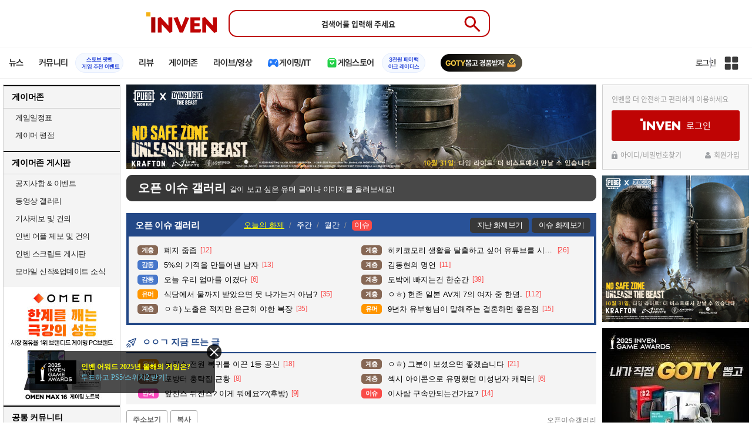

--- FILE ---
content_type: text/html; charset=UTF-8
request_url: https://www.inven.co.kr/board/webzine/2097/2017129?iskin=elyon
body_size: 64479
content:
<!DOCTYPE html>
<html lang="ko">
<head>
    <meta http-equiv="content-type" content="text/html; charset=utf-8" />
<meta http-equiv="X-UA-Compatible" content="IE=EDGE" />
<meta name="keywords" content="게임,온라인게임,모바일게임,콘솔게임,VR,CBT,OBT,리뷰,게임 정보,게임 공략,최신 게임,인벤,INVEN,오픈이슈갤러리,웹진 인벤 : 가수 이승기 결혼발표 - 오픈이슈갤러리 - 웹진 인벤,게시판" />
<meta name="description" content="웹진 인벤 : 가수 이승기 결혼발표 - 오픈이슈갤러리" />
<meta name="naver-site-verification" content="3a508505e9bf09f6b8b7abe782e34f3cc895eb65"/>
<meta name="inven-site" content="webzine"/>
<meta name="inven-sitename" content="웹진"/>
<meta name="inven-feedtype" content="board" />
<meta name="fluct-cookie" content="0" />
<meta name="title" content="웹진 인벤 : 가수 이승기 결혼발표 - 오픈이슈갤러리 - 웹진 인벤" />
<meta property="og:title" content="가수 이승기 결혼발표" />
<meta property="og:description" content="웹진 인벤 : 가수 이승기 결혼발표 - 오픈이슈갤러리" />
<meta id="inven-verification" name="inven-verification" content="o4V5MSUr2M0e5xtVdHn8eA=="/>
<link rel="image_src" href="https://upload3.inven.co.kr/upload/2023/02/07/bbs/thumb/n016480790860.gif" />
<meta name="author" content="류하린" />
<meta property="kakao:title" content="가수 이승기 결혼발표" />
<meta property="kakao:description" content="웹진 인벤 : 가수 이승기 결혼발표 - 오픈이슈갤러리" />
<meta property="og:type" content="article" />
<meta property="fb:app_id" content="248898045129161" />
<meta property="og:image" content="https://image.fmkorea.com/files/attach/new3/20230207/494354581/5148753544/5472666277/240379f103da43c385209da9bbe54aa3.jpg" />
<meta property="og:url" content="https://www.inven.co.kr/board/webzine/2097/2017129" />
<link rel="canonical" href="https://www.inven.co.kr/board/webzine/2097/2017129">
<title>웹진 인벤 : 가수 이승기 결혼발표 - 오픈이슈갤러리</title>
<link rel="stylesheet" type="text/css" href="https://www.inven.co.kr/common/lib/style/dist/quicklink.css?v=1dee7d958aa539aea02b3edd4cd1e426a"/>
<link rel="stylesheet" type="text/css" href="https://www.inven.co.kr/common/lib/style/ad.css?v=012776c0701598d46a2eef00d7d193d1a"/>
<script type="text/javascript"  src="https://www.inven.co.kr/common/lib/js/framework/jquery-1.7.2.min_new.js?v=20130113a"></script>
<script type="text/javascript"  src="https://www.inven.co.kr/common/lib/js/common_new.js?v=86e672c9550a8df67e3003d83c50e478"></script>
<script type="text/javascript"  src="https://www.inven.co.kr/common/lib/js/html_new.js"></script>
<script type="text/javascript"  src="https://www.inven.co.kr/common/lib/js/layer.js?v=20220518"></script>
<script type="text/javascript"  src="https://www.inven.co.kr/common/lib/js/xml_new.js?v=200117a"></script>
<script type="text/javascript"  src="https://www.inven.co.kr/common/lib/js/booster.js"></script>
<script type="text/javascript"  src="https://www.inven.co.kr/common/lib/js/browser.js?v=20200615"></script>
<script type="text/javascript"  src="https://www.inven.co.kr/common/lib/js/quicklink.js?v=7bda815c50c418facc1332a6df6cee99"></script>
<script type="text/javascript"  src="https://www.inven.co.kr/common/lib/js/invenFloatAlarm.js?v=15eb81a4e6c6d537ccb6401861d11895"></script>
<script type="text/javascript"  src="https://www.inven.co.kr/common/lib/js/zicf.js?v=12dbf9d48a26b85fcdb3c248ec83d303"></script>
<script type="text/javascript"  src="https://www.inven.co.kr/common/dataninfo/lib/js/tooltip.js?v=20250612a"></script>
<!--[if lte IE 9]><script src="https://www.inven.co.kr/common/lib/js/framework/html5shiv.js"></script><![endif]-->
<script>(function(w,d,s,l,i){w[l]=w[l]||[];w[l].push({'gtm.start':
new Date().getTime(),event:'gtm.js'});var f=d.getElementsByTagName(s)[0],
j=d.createElement(s),dl=l!='dataLayer'?'&l='+l:'';j.async=true;j.src=
'https://www.googletagmanager.com/gtm.js?id='+i+dl;f.parentNode.insertBefore(j,f);
})(window,document,'script','dataLayer','GTM-PXPMBT3V');</script><link rel="stylesheet" type="text/css" href="https://www.inven.co.kr/board/lib/style/boardstyle.css?v=52005c45e0ce3ac0b4a02c358a2057e0a"/>
<link rel="stylesheet" type="text/css" href="https://www.inven.co.kr/sitebuilder/lib/style/dist/commu_style.css?v=9dc154b774fe1f6762d63ebd26cfeee8a"/>
<link rel="stylesheet" type="text/css" href="https://www.inven.co.kr/ibuilder/lib/style/dist/ibuilder_renew.css?v=c3dec07aec4b06904ee4b125dbae579ea"/>
<link rel="stylesheet" type="text/css" href="https://www.inven.co.kr/common/lib/style/event_popup.css?v=20210608aa"/>
<link rel="stylesheet" type="text/css" href="https://www.inven.co.kr/webzine/lib/style/dist/commu_style.css?v=c6f23b5813aa0101477cd50486576bcfa"/>
<link rel="stylesheet" type="text/css" href="https://www.inven.co.kr/common/lib/style/framework/swiper-bundle.8.4.6.min.css"/>
<script type="text/javascript"  src="https://www.inven.co.kr/common/lib/js/floatstatic.js?v=20210608a"></script>
<script type="text/javascript"  src="https://www.inven.co.kr/common/lib/js/location.js?v=20210608a"></script>
<script type="text/javascript"  src="https://www.inven.co.kr/webzine/lib/js/common.js"></script>
<script type="text/javascript"  src="https://www.inven.co.kr/common/lib/js/framework/swiper-bundle.8.4.6.min.js"></script>
<script type="text/javascript"  src="https://www.inven.co.kr/common/lib/js/a1mediation.js?v=46641779d557792c15991671e8503f3c"></script>
<script type="text/javascript"  src="https://www.inven.co.kr/webzine/lib/js/heatmap.plugin.js?v=b5195aa9e318a3aa2a38184af26402d4"></script>
<script type="text/javascript"  src="https://www.inven.co.kr/common/lib/js/heatmap.js?v=de3a132605348167c4fab9c942f1caf2"></script>
<script type="text/javascript"  src="https://www.inven.co.kr/common/lib/js/clipboard.js?v=cde2ed02a3fd705510eb59e9b7fd4273"></script>
<script type="text/javascript"  src="https://www.inven.co.kr/ibuilder/module/pc/title/script.js"></script>
<script type="text/javascript"  src="https://www.inven.co.kr/common/lib/js/invenProfile.js?v=20220218a"></script>
<script type="text/javascript"  src="https://www.inven.co.kr/common/lib/js/sns.js"></script>
<script type="text/javascript"  src="https://www.inven.co.kr/common/lib/js/recommend.js?v=220214a"></script>
<script type="text/javascript"  src="https://www.inven.co.kr/common/lib/js/ad_ext_a1badch.js?v=190325a"></script>
<link rel="stylesheet" type="text/css" href="https://www.inven.co.kr/ibuilder/lib/style/ibuilder_pc.css?v=197400f719a8beeb8041021e5815effba"/>
<link rel="stylesheet" type="text/css" href="https://www.inven.co.kr/webzine/lib/style/powerbbs.css"/>
<link rel="stylesheet" type="text/css" href="https://www.inven.co.kr/board/lib/style/dist/boardcontent.css"/>
<link rel="icon" href="https://static.inven.co.kr/image_2011/favicon_48x48.png?v=2" sizes="48x48">
<link rel="icon" href="https://static.inven.co.kr/image_2011/favicon_192x192.png?v=2" sizes="192x192">	
</head>
<body class="styler-webzine has-leftmenu has-right pt-board">
    <header role="banner" class="common-header headmenu-full webzin-header">
	<div class="header-top"
	     >
		<div class="inner logo-search">
			<h1 class="logo">
				<a href="https://www.inven.co.kr/">
					<span class="is-blind">인벤</span>
				</a>
			</h1>
			<div class="search">
				<form id="webzineHeadmenuF1" name="webzineHeadmenuF1" method="GET" onsubmit="return false;">
										<input type="search" class="text" name="sw" autocomplete="off" placeholder="검색어를 입력해 주세요">
					<button id="webzineHeadmenu-search-btn" type="submit" class="header-btn search-btn-submit" value="검색">
						<span class="is-blind">Submit</span>
                        <svg xmlns="http://www.w3.org/2000/svg" height="32px" viewBox="0 -960 960 960" width="32px" fill="#5f6368"><path d="M784-120 532-372q-30 24-69 38t-83 14q-109 0-184.5-75.5T120-580q0-109 75.5-184.5T380-840q109 0 184.5 75.5T640-580q0 44-14 83t-38 69l252 252-56 56ZM380-400q75 0 127.5-52.5T560-580q0-75-52.5-127.5T380-760q-75 0-127.5 52.5T200-580q0 75 52.5 127.5T380-400Z"/></svg>
					</button>
				</form>
				<div class="search-word">
									</div>
			</div>
					</div>
	</div>

    <!-- fixme 웹진 리뉴얼 헤드메뉴 -->
            <div class="header-nav">
            

    <div id="common-headmenu-full">
            
        <nav class="menu-wrap">
            <ul class="main-menu-list">
                                                <li>
                                                    <a href="https://www.inven.co.kr/webzine/news/" target="_self" class="main-menu">
                                                                                                                    <span data-title="뉴스" class="link-title">뉴스</span>
                            </a>                        
                                                    <!-- Sub Menu -->
                            <div class="sub-menu-wrap">
                                                                <div class="sub-menu-row">
                                        <ul class="sub-menu-list items-row-3">
                                                                                                <li>
                                                                                                                            <a href="https://www.inven.co.kr/webzine/news/" target="_blank" class="sub-menu">
                                                                                                                                                                                                <span class="commu-img"><img src="https://upload3.inven.co.kr/upload/2025/09/12/bbs/i1932984410.png" alt></span>
                                                                                                                                <span data-title="전체뉴스" class="link-title">전체뉴스</span>
                                                            </a>                                                        </li>
                                                                                                        <li>
                                                                                                                            <a href="https://www.inven.co.kr/webzine/news/?hotnews=1" target="_blank" class="sub-menu">
                                                                                                                                                                                                <span class="commu-img"><img src="https://upload3.inven.co.kr/upload/2025/09/12/bbs/i1363099763.png" alt></span>
                                                                                                                                <span data-title="주요뉴스" class="link-title">주요뉴스</span>
                                                            </a>                                                        </li>
                                                                                                        <li>
                                                                                                                            <a href="https://www.inven.co.kr/webzine/news/?sclass=11" target="_blank" class="sub-menu">
                                                                                                                                                                                                <span class="commu-img"><img src="https://upload3.inven.co.kr/upload/2025/09/12/bbs/i1820737418.png" alt></span>
                                                                                                                                <span data-title="체험기" class="link-title">체험기</span>
                                                            </a>                                                        </li>
                                                                                                        <li>
                                                                                                                            <a href="https://www.inven.co.kr/webzine/news/?sclass=24" target="_blank" class="sub-menu">
                                                                                                                                                                                                <span class="commu-img"><img src="https://upload3.inven.co.kr/upload/2025/09/12/bbs/i1232519163.png" alt></span>
                                                                                                                                <span data-title="칼럼" class="link-title">칼럼</span>
                                                            </a>                                                        </li>
                                                                                                        <li>
                                                                                                                            <a href="https://www.inven.co.kr/webzine/news/?sclass=25" target="_blank" class="sub-menu">
                                                                                                                                                                                                <span class="commu-img"><img src="https://upload3.inven.co.kr/upload/2025/09/12/bbs/i1663695295.png" alt></span>
                                                                                                                                <span data-title="기획" class="link-title">기획</span>
                                                            </a>                                                        </li>
                                                                                                        <li>
                                                                                                                            <a href="https://www.inven.co.kr/webzine/news/?sclass=17" target="_blank" class="sub-menu">
                                                                                                                                                                                                <span class="commu-img"><img src="https://upload3.inven.co.kr/upload/2025/09/12/bbs/i1614166773.png" alt></span>
                                                                                                                                <span data-title="인터뷰" class="link-title">인터뷰</span>
                                                            </a>                                                        </li>
                                                                                                        <li>
                                                                                                                            <a href="https://www.inven.co.kr/webzine/gameshow/" target="_blank" class="sub-menu">
                                                                                                                                                                                                <span class="commu-img"><img src="https://upload3.inven.co.kr/upload/2025/09/12/bbs/i1784534063.png" alt></span>
                                                                                                                                <span data-title="특별취재" class="link-title">특별취재</span>
                                                            </a>                                                        </li>
                                                                                                        <li>
                                                                                                                            <a href="https://www.inven.co.kr/webzine/news/?hotnews=4" target="_blank" class="sub-menu">
                                                                                                                                                                                                <span class="commu-img"><img src="https://upload3.inven.co.kr/upload/2025/09/12/bbs/i1218243556.png" alt></span>
                                                                                                                                <span data-title="e스포츠" class="link-title">e스포츠</span>
                                                            </a>                                                        </li>
                                                                                                        <li>
                                                                                                                            <a href="https://www.inven.co.kr/webzine/news/?sclass=1" target="_blank" class="sub-menu">
                                                                                                                                                                                                <span class="commu-img"><img src="https://upload3.inven.co.kr/upload/2025/09/12/bbs/i1677472605.png" alt></span>
                                                                                                                                <span data-title="영상" class="link-title">영상</span>
                                                            </a>                                                        </li>
                                                                                                        <li>
                                                                                                                            <a href="https://www.inven.co.kr/webzine/news/?sclass=26" target="_blank" class="sub-menu">
                                                                                                                                                                                                <span class="commu-img"><img src="https://upload3.inven.co.kr/upload/2025/09/12/bbs/i1475938537.png" alt></span>
                                                                                                                                <span data-title="순위분석" class="link-title">순위분석</span>
                                                            </a>                                                        </li>
                                                                                                        <li>
                                                                                                                            <a href="https://www.inven.co.kr/webzine/news/?sclass=32" target="_blank" class="sub-menu">
                                                                                                                                                                                                <span class="commu-img"><img src="https://upload3.inven.co.kr/upload/2025/09/12/bbs/i1214362243.png" alt></span>
                                                                                                                                <span data-title="포토" class="link-title">포토</span>
                                                            </a>                                                        </li>
                                                                                                        <li>
                                                                                                                            <a href="https://www.inven.co.kr/webzine/news/?sclass=12&site=it&iskin=webzine" target="_blank" class="sub-menu">
                                                                                                                                                                                                <span class="commu-img"><img src="https://upload3.inven.co.kr/upload/2025/09/12/bbs/i1792559446.png" alt></span>
                                                                                                                                <span data-title="HW리뷰" class="link-title">HW리뷰</span>
                                                            </a>                                                        </li>
                                                                                        </ul>
                                    </div>
                                                            </div>
                                                            </li>
                                                <li>
                                                    <div class="main-menu">
                                                                                                                    <span data-title="커뮤니티" class="link-title">커뮤니티</span>
                            </div>                                                            <a href="https://www.inven.co.kr/board/party/6396/467" target="_blank" class="promotion-wrap" style="border-color:#E6EEFE;background-color:#F5F9FF;">
                                                                                                    <span data-title="스토브 팟벤게임 추천 이벤트" class="promo-txt" style="color:#1E3DD7;">스토브 팟벤<br>게임 추천 이벤트</span>
                                </a>
                                                    <!-- Sub Menu -->
                            <div class="sub-menu-wrap">
                                                                    <div class="sub-menu-row">
                                            <span class="sub-menu-cate">
                                                                                                    <span class="cate-group">주요 커뮤니티</span>
                                                                                                                                                    <img src="https://upload3.inven.co.kr/upload/2025/08/08/bbs/i1286048448.png" alt>
                                                                                            </span>
                                            <ul class="sub-menu-list items-row-3">
                                                                                                    <li>
                                                                                                                            <a href="https://arcraiders.inven.co.kr/" target="_blank" class="sub-menu">
                                                                                                                                                                                        <span class="commu-img"><img src="https://upload3.inven.co.kr/upload/2025/10/17/bbs/i1838681717.gif" alt></span>
                                                                                                                            <span data-title="아크 레이더스" class="link-title">아크 레이더스</span>
                                                            </a>                                                        </li>
                                                                                                            <li>
                                                                                                                            <a href="https://aion2.inven.co.kr/" target="_blank" class="sub-menu">
                                                                                                                                                                                        <span class="commu-img"><img src="https://upload3.inven.co.kr/upload/2025/09/12/bbs/i1352248969.png" alt></span>
                                                                                                                            <span data-title="아이온2" class="link-title">아이온2</span>
                                                            </a>                                                        </li>
                                                                                                            <li>
                                                                                                                            <a href="https://maple.inven.co.kr" target="_blank" class="sub-menu">
                                                                                                                                                                                        <span class="commu-img"><img src="https://upload3.inven.co.kr/upload/2025/09/12/bbs/i1406573427.png" alt></span>
                                                                                                                            <span data-title="메이플스토리" class="link-title">메이플스토리</span>
                                                            </a>                                                        </li>
                                                                                                            <li>
                                                                                                                            <a href="https://lostark.inven.co.kr" target="_blank" class="sub-menu">
                                                                                                                                                                                        <span class="commu-img"><img src="https://upload3.inven.co.kr/upload/2025/09/12/bbs/i1820537175.png" alt></span>
                                                                                                                            <span data-title="로스트아크" class="link-title">로스트아크</span>
                                                            </a>                                                        </li>
                                                                                                            <li>
                                                                                                                            <a href="https://fconline.inven.co.kr/" target="_blank" class="sub-menu">
                                                                                                                                                                                        <span class="commu-img"><img src="https://upload3.inven.co.kr/upload/2025/09/12/bbs/i1864285581.png" alt></span>
                                                                                                                            <span data-title="FC온라인" class="link-title">FC온라인</span>
                                                            </a>                                                        </li>
                                                                                                            <li>
                                                                                                                            <a href="https://lol.inven.co.kr/" target="_blank" class="sub-menu">
                                                                                                                                                                                        <span class="commu-img"><img src="https://upload3.inven.co.kr/upload/2025/09/12/bbs/i1655327289.png" alt></span>
                                                                                                                            <span data-title="LoL" class="link-title">LoL</span>
                                                            </a>                                                        </li>
                                                                                                            <li>
                                                                                                                            <a href="https://wow.inven.co.kr/" target="_blank" class="sub-menu">
                                                                                                                                                                                        <span class="commu-img"><img src="https://upload3.inven.co.kr/upload/2025/09/12/bbs/i1844523104.png" alt></span>
                                                                                                                            <span data-title="WoW" class="link-title">WoW</span>
                                                            </a>                                                        </li>
                                                                                                            <li>
                                                                                                                            <a href="https://lineagem.inven.co.kr" target="_blank" class="sub-menu">
                                                                                                                                                                                        <span class="commu-img"><img src="https://upload3.inven.co.kr/upload/2025/09/12/bbs/i1210350798.png" alt></span>
                                                                                                                            <span data-title="리니지M" class="link-title">리니지M</span>
                                                            </a>                                                        </li>
                                                                                                            <li>
                                                                                                                            <a href="https://black.inven.co.kr" target="_blank" class="sub-menu">
                                                                                                                                                                                        <span class="commu-img"><img src="https://upload3.inven.co.kr/upload/2025/09/12/bbs/i1806485993.png" alt></span>
                                                                                                                            <span data-title="검은사막" class="link-title">검은사막</span>
                                                            </a>                                                        </li>
                                                                                                </ul>
                                        </div>
                                                                        <div class="sub-menu-row">
                                            <span class="sub-menu-cate">
                                                                                                    <span class="cate-group">주요 팟벤</span>
                                                                                                                                                    <img src="https://upload3.inven.co.kr/upload/2025/08/08/bbs/i1919277283.png" alt>
                                                                                            </span>
                                            <ul class="sub-menu-list items-row-3">
                                                                                                    <li>
                                                                                                                            <a href="https://party.inven.co.kr/" target="_blank" class="sub-menu">
                                                                                                                                                                                        <span class="commu-img"><img src="https://upload3.inven.co.kr/upload/2025/09/12/bbs/i1908341326.png" alt></span>
                                                                                                                            <span data-title="팟벤 홈" class="link-title">팟벤 홈</span>
                                                            </a>                                                        </li>
                                                                                                            <li>
                                                                                                                            <a href="https://party.inven.co.kr/stove" target="_blank" class="sub-menu">
                                                                                                                                                                                        <span class="commu-img"><img src="https://upload3.inven.co.kr/upload/2025/09/12/bbs/i1473936147.png" alt></span>
                                                                                                                            <span data-title="스토브" class="link-title">스토브</span>
                                                            </a>                                                        </li>
                                                                                                            <li>
                                                                                                                            <a href="https://party.inven.co.kr/chzzk" target="_blank" class="sub-menu">
                                                                                                                                                                                        <span class="commu-img"><img src="https://upload3.inven.co.kr/upload/2025/09/12/bbs/i1139529950.png" alt></span>
                                                                                                                            <span data-title="치지직" class="link-title">치지직</span>
                                                            </a>                                                        </li>
                                                                                                            <li>
                                                                                                                            <a href="https://party.inven.co.kr/newgame" target="_blank" class="sub-menu">
                                                                                                                                                                                        <span class="commu-img"><img src="https://upload3.inven.co.kr/upload/2025/09/12/bbs/i1614661173.png" alt></span>
                                                                                                                            <span data-title="해외게임정보" class="link-title">해외게임정보</span>
                                                            </a>                                                        </li>
                                                                                                            <li>
                                                                                                                            <a href="https://party.inven.co.kr/car" target="_blank" class="sub-menu">
                                                                                                                                                                                        <span class="commu-img"><img src="https://upload3.inven.co.kr/upload/2025/09/12/bbs/i1591513674.png" alt></span>
                                                                                                                            <span data-title="차벤" class="link-title">차벤</span>
                                                            </a>                                                        </li>
                                                                                                            <li>
                                                                                                                            <a href="https://party.inven.co.kr/travel" target="_blank" class="sub-menu">
                                                                                                                                                                                        <span class="commu-img"><img src="https://upload3.inven.co.kr/upload/2025/09/12/bbs/i1120472931.png" alt></span>
                                                                                                                            <span data-title="여행" class="link-title">여행</span>
                                                            </a>                                                        </li>
                                                                                                            <li>
                                                                                                                            <a href="https://party.inven.co.kr/girlgroup" target="_blank" class="sub-menu">
                                                                                                                                                                                        <span class="commu-img"><img src="https://upload3.inven.co.kr/upload/2025/09/12/bbs/i1327979088.png" alt></span>
                                                                                                                            <span data-title="걸그룹" class="link-title">걸그룹</span>
                                                            </a>                                                        </li>
                                                                                                            <li>
                                                                                                                            <a href="https://party.inven.co.kr/aniclip" target="_blank" class="sub-menu">
                                                                                                                                                                                        <span class="commu-img"><img src="https://upload3.inven.co.kr/upload/2025/09/12/bbs/i1998924428.png" alt></span>
                                                                                                                            <span data-title="애니클립" class="link-title">애니클립</span>
                                                            </a>                                                        </li>
                                                                                                            <li>
                                                                                                                            <a href="https://party.inven.co.kr/trails" target="_blank" class="sub-menu">
                                                                                                                                                                                        <span class="commu-img"><img src="https://upload3.inven.co.kr/upload/2025/09/19/bbs/i1714183537.jpg" alt></span>
                                                                                                                            <span data-title="하늘의 궤적" class="link-title">하늘의 궤적</span>
                                                            </a>                                                        </li>
                                                                                                </ul>
                                        </div>
                                                            </div>
                                                            </li>
                                                <li>
                                                    <a href="https://www.inven.co.kr/webzine/news/?sclass=12&platform=gamereview" target="_self" class="main-menu">
                                                                                                                    <span data-title="리뷰" class="link-title">리뷰</span>
                            </a>                        
                                                            </li>
                                                <li>
                                                    <a href="https://www.inven.co.kr/webzine/zone/gamer/" target="_self" class="main-menu">
                                                                                                                    <span data-title="게이머존" class="link-title">게이머존</span>
                            </a>                        
                                                            </li>
                                                <li>
                                                    <a href="https://www.inven.co.kr/webzine/live/" target="_self" class="main-menu">
                                                                                                                    <span data-title="라이브/영상" class="link-title">라이브/영상</span>
                            </a>                        
                                                            </li>
                                                <li>
                                                    <a href="https://it.inven.co.kr/" target="_self" class="main-menu ic-type">
                                                                                                                        <img src="https://upload3.inven.co.kr/upload/2025/09/11/bbs/i1559195818.png" alt>
                                                                <span data-title="게이밍/IT" class="link-title">게이밍/IT</span>
                            </a>                        
                                                    <!-- Sub Menu -->
                            <div class="sub-menu-wrap">
                                                                <div class="sub-menu-row">
                                        <ul class="sub-menu-list items-row-1">
                                                                                                <li>
                                                                                                                            <a href="https://it.inven.co.kr/" target="_blank" class="sub-menu">
                                                                                                                                                                                                <span class="commu-img"><img src="https://upload3.inven.co.kr/upload/2025/09/12/bbs/i1331926898.png" alt></span>
                                                                                                                                <span data-title="IT 인벤" class="link-title">IT 인벤</span>
                                                            </a>                                                        </li>
                                                                                                        <li>
                                                                                                                            <a href="https://omen.inven.co.kr/" target="_blank" class="sub-menu">
                                                                                                                                                                                                <span class="commu-img"><img src="https://upload3.inven.co.kr/upload/2025/09/12/bbs/i1857442427.png" alt></span>
                                                                                                                                <span data-title="HP OMEN" class="link-title">HP OMEN</span>
                                                            </a>                                                        </li>
                                                                                                        <li>
                                                                                                                            <a href="https://legion.inven.co.kr/" target="_blank" class="sub-menu">
                                                                                                                                                                                                <span class="commu-img"><img src="https://upload3.inven.co.kr/upload/2025/09/12/bbs/i1309419522.png" alt></span>
                                                                                                                                <span data-title="레노버 리전" class="link-title">레노버 리전</span>
                                                            </a>                                                        </li>
                                                                                        </ul>
                                    </div>
                                                            </div>
                                                            </li>
                                                <li>
                                                    <a href="https://www.inven.co.kr/webzine/invengames/" target="_self" class="main-menu ic-type">
                                                                                                                        <img src="https://upload3.inven.co.kr/upload/2025/08/08/bbs/i1568416619.png" alt>
                                                                <span data-title="게임스토어" class="link-title">게임스토어</span>
                            </a>                                                            <a href="https://mkt.shopping.naver.com/link/69006ede8ee6b770b83c4521" target="_blank" class="promotion-wrap" style="border-color:#E6EEFE;background-color:#F5F9FF;">
                                                                                                    <span data-title="3천원 페이백아크 레이더스" class="promo-txt" style="color:#1E3DD7;">3천원 페이백<br>아크 레이더스</span>
                                </a>
                                                            </li>
                                                <li>
                                                    <a href="https://www.inven.co.kr/poll/?survey=open" target="_blank" class="main-menu img-type">
                                                                                    <img src="https://upload3.inven.co.kr/upload/2025/10/30/bbs/i1775906130.png" alt="">
                            </a>                        
                                                            </li>
                        </ul>
        </nav>
        
        <div class="util-wrap">
                            <div class="logout-wrap">
                    <button type="button" class="btn-login" onclick="login();">로그인</button>
                                            <a href="https://m.inven.co.kr/" class="btn-device-toggle" target="_self" title="모바일 인벤">
                            <span class="is-blind">모바일 전환 버튼</span>
                        </a>
                                    </div>
                        
            <button class="btn-all" title="인벤 전체 사이트맵" id="header-sitemap-btn" onclick="INVEN.quickLink.toggle();" data-heatmap-group="module" data-heatmap-group-target="self">
                <span class="is-blind">인벤 전체 사이트맵</span>
            </button>
        </div>
    </div>

    <script>
        document.addEventListener("DOMContentLoaded", function(){
            const HeaderElement = document.querySelector('header.headmenu-full');

            // show submenu on hover
            const menuItems = document.querySelectorAll('#common-headmenu-full .main-menu-list > li');
            let currentOpenMenu = null;

            // user profile
            const btnUserInfo = document.querySelector('#header-userinfo');
            const userInfoPopup = document.querySelector('.user-info-popup');

            // bookmark
            const btnBookmark = document.querySelector('#header-bookmark');
            const bookmarkIndexClass = 'bookmark-index';

            // scroll and bookmark
            let isHeaderScrolled = false;
            let isBookmarkIndexed = false; // flag
            let scrollTimer = null;
            
            if (menuItems.length > 0) {
                menuItems.forEach(item => {
                    const subMenu = item.querySelector('.sub-menu-wrap');
                    if (!subMenu) return;
                    let menuTimeoutId = null;
                    let isOpen = false;
                    item.addEventListener('mouseenter', function () {
                        if (currentOpenMenu && currentOpenMenu !== item) {
                            const prevSubMenu = currentOpenMenu.querySelector('.sub-menu-wrap');
                            if (prevSubMenu) {
                                prevSubMenu.classList.remove('on');
                            }
                        }
                        if (menuTimeoutId) {
                            clearTimeout(menuTimeoutId);
                            menuTimeoutId = null;
                        }
                        if (!isOpen) {
                            subMenu.classList.add('on');
                            isOpen = true;
                            currentOpenMenu = item;
                        }
                    });
                    
                    item.addEventListener('mouseleave', function () {
                        if (isOpen && !menuTimeoutId) {
                            menuTimeoutId = setTimeout(() => {
                                subMenu.classList.remove('on');
                                isOpen = false;
                                if (currentOpenMenu === item) {
                                    currentOpenMenu = null; // 현재 열린 메뉴 해제
                                }
                                menuTimeoutId = null;
                            }, 200);
                        }
                    });
                });
            }

            const profilePopup = () => {
                btnUserInfo.classList.toggle('on');
                userInfoPopup.classList.toggle('on');
                // bookmark popup close
                const bookmark = document.getElementById('invenBookmark');
                const bookmarkAdder = document.getElementById('invenBookmarkForm');
                const webzineProfileBookmark = document.getElementById('login-bookmark'); // webzine 기존 프로필 영역

                if (bookmark?.style.display === 'inline') {
                    bookmark.style.display = 'none';
                    if (bookmark.classList.contains(bookmarkIndexClass)) {
                        bookmark.classList.remove(bookmarkIndexClass);
                    }
                }
                if (bookmarkAdder) {
                    bookmarkAdder.remove();
                }
                if (webzineProfileBookmark?.classList.contains('on')) {
                    webzineProfileBookmark.classList.remove('on');
                }
            };

            // profile on click
            if (btnUserInfo && userInfoPopup) {
                btnUserInfo.addEventListener('click', function(e) {
                    profilePopup();
                });
            }

            // bookmark on click
            if (btnBookmark) {
                btnBookmark.addEventListener('click', function(e) {
                    INVEN.invenBookmark.openBookmark(btnBookmark, 'w-193', 's+6', true);
                    if (btnUserInfo.classList.contains('on')) {
                        btnUserInfo.classList.remove('on');
                        userInfoPopup.classList.remove('on');
                    } else {
                        isBookmarkIndexed = false;
                    }
                });
            }

            // scroll event for header and bookmark
            window.addEventListener('scroll', () => {
                if (scrollTimer) return;

                scrollTimer = setTimeout(() => {
                    const bookmarkPopup = document.querySelector('#invenBookmark');
                    if (btnUserInfo && userInfoPopup && btnUserInfo.classList.contains('on')) {
                        profilePopup();
                    }

                    // 헤더 box-shadow 클래스
                    const isScrolled = window.scrollY > 0;
                    if (HeaderElement && isScrolled !== isHeaderScrolled) {
                        HeaderElement.classList.toggle('scrolled', isScrolled);
                        isHeaderScrolled = isScrolled;
                    }

                    // 북마크 z-index
                    const showBookmark = bookmarkPopup && bookmarkPopup.style.display === 'inline';
                    if (!showBookmark) {
                        if (isBookmarkIndexed) {
                            isBookmarkIndexed = false;
                        }
                        scrollTimer = null;
                        return;
                    }

                    const shouldAddIndex = isScrolled && showBookmark;
                    if (shouldAddIndex !== isBookmarkIndexed) {
                        if (shouldAddIndex) {
                            bookmarkPopup.classList.add(bookmarkIndexClass);
                            isBookmarkIndexed = true;
                        } else {
                            bookmarkPopup.classList.remove(bookmarkIndexClass);
                            isBookmarkIndexed = false;
                        }
                    }
                    scrollTimer = null;
                }, 16);
            });

            /**
             * header menu click tracking
             */
            (() => {
                const site = document.querySelector('meta[name="inven-site"]')?.content ?? null;
                const mainMenuList = document.querySelector('#common-headmenu-full ul.main-menu-list');

                if (!mainMenuList?.children.length) return;

                const getMenuType = (link) => {
                    const classList = link.classList;
                    return classList.contains('main-menu') ? 'main' :
                           classList.contains('sub-menu') ? 'sub' :
                           classList.contains('promotion-wrap') ? 'promotion' :
                           classList.contains('cate-group') ? 'group' : 'other';
                };

                const extractMenuData = (link) => {
                    const parentMainLi = link.closest('.main-menu-list > li');
                    
                    // Parent main menu (group or sub)
                    const parentMain = link.classList.contains('main-menu') ? null : (() => {
                        const parentMainElement = parentMainLi?.querySelector('.main-menu');
                        const isParentImgType = parentMainElement?.classList.contains('img-type');
                        return {
                            type: isParentImgType ? 'image' : 'text',
                            value: isParentImgType ? parentMainElement?.querySelector('img')?.src ?? null : parentMainElement?.querySelector('.link-title')?.getAttribute('data-title') ?? null
                        };
                    })();
                    // parent group menu (only for sub-menu)
                    const parentGroup = link.classList.contains('cate-group') ? null : link.closest('.sub-menu-row')?.querySelector('.cate-group')?.getAttribute('data-title') ?? null;

                    // click target type (text or image)
                    const isImgType = link.classList.contains('main-menu') && link.classList.contains('img-type');
                    const imgSrc = isImgType && link.querySelector('img')?.src;
                    const imgFileName = imgSrc ? imgSrc.split('/').pop().split('.')[0] : 'empty';
                    const menuType = getMenuType(link);

                    return {
                        site,
                        menuType: menuType,
                        target: {
                            type: isImgType ? 'image' : 'text',
                            value: isImgType ? imgFileName : (link.querySelector('[data-title]')?.getAttribute('data-title') || link.textContent?.trim() || 'empty')
                        },
                        mainImageSrc: menuType === 'main' && isImgType ? imgSrc : '',
                        parentMain,
                        parentGroup
                    };
                };

                const generateHash = async (data, secretKey) => {
                    const encoder = new TextEncoder();
                    const dataBuffer = encoder.encode(data + secretKey);
                    const hashBuffer = await crypto.subtle.digest('SHA-256', dataBuffer);
                    const hashArray = Array.from(new Uint8Array(hashBuffer));
                    return hashArray.map(b => b.toString(16).padStart(2, '0')).join('');
                };

                const trackMenuClick = async (data) => {
                    try {
                        // console.log(data);
                        const encodeData = btoa(encodeURIComponent(JSON.stringify(data)));
                        let timestamp;
                        try {
                            if (typeof Intl !== 'undefined' && Intl.DateTimeFormat) {
                                const kstTime = new Date().toLocaleString("en-US", {timeZone: "Asia/Seoul"});
                                timestamp = new Date(kstTime).getTime();
                            } else {
                                throw new Error('Intl API not supported');
                            }
                        } catch (e) {
                            timestamp = Date.now();
                        }

                        const url = 'https://www.inven.co.kr/api/header_tracking/interaction.php';
                        const payload = JSON.stringify({
                            timestamp: timestamp,
                            hash: await generateHash(encodeData, 'e1a8b1f24c5d3a6e7f1a2b3c4d5e6f7a'),
                            data: encodeData,
                        });


                        if (!!navigator.sendBeacon && typeof navigator.sendBeacon === 'function') {
                            navigator.sendBeacon(url, payload);
                        } else {
                            await fetch(url, { method: 'POST', headers: {'Content-Type': 'text/plain'}, body: payload});
                        }
                    } catch (error) {
                        console.warn('Tracking failed:', error);
                    }
                };

                mainMenuList.addEventListener('click', async (event) => {
                    const link = event.target.closest('a[href]');
                    if (!link) return;

                    const menuData = extractMenuData(link);
                    await trackMenuClick(menuData);
                });
            })();
        });
</script>

        </div>
    </header>

<script>
    document.addEventListener("DOMContentLoaded", function(){
        // 스크롤
        const webzineHeader = document.querySelector('.webzin-header'),
            headerDepth = document.querySelector('.header-depth'),
            invenlogo = webzineHeader.classList.contains('invenlogo'),
            scrollThreshold = (invenlogo || webzineHeader.classList.contains('ad') ? 147 : 67) + (headerDepth ? 28 : 0),
            webzineBody = document.querySelector('#webzineBody');

        window.addEventListener('scroll', () => {
            if (window.scrollY >= scrollThreshold) {
                webzineHeader.classList.add('act');
                webzineBody.classList.add('act');
                if (headerDepth) {
                    webzineBody.classList.add('depth');
                }
            } else if (window.scrollY < scrollThreshold) {
                webzineHeader.classList.remove('act');
                webzineBody.classList.remove('act');
            }

            // 인벤 로고 추가 버전
            if (invenlogo && window.scrollY >= scrollThreshold) {
            	webzineHeader.classList.remove('ad');
            } else if (invenlogo && window.scrollY < scrollThreshold) {
            	webzineHeader.classList.add('ad');
            }
        });
    });

	/*통합검색 변경후*/
	$(".common-header .header-top .search input[name='sw']").keydown(function(key){
		if(key.keyCode == 13){	//엔터실행
			isearch_community();
			return false;
		}
	});

	$('.common-header .header-top .search .search-btn-submit').click(function(e){
		e.preventDefault();
		isearch_community();
	});

	// 검색
	function isearch_community(){
		var url = 'https://www.inven.co.kr/search/webzine/top/';
        var sw = $(".common-header .header-top .search input[name='sw']").val();
		var isearchword =  sw.trim();
		if(isearchword == "") isearchword = decodeURIComponent('');
        if (!isearchword) {
            if (sw) {
                alert('검색어를 입력해주세요.');
            }
            return false;
        }
		isearchword = isearchword.replace(/\\/g, "");
		isearchword = isearchword.replace(/\"/g, "");
		isearchword = isearchword.replace(/\'/g, "");
		isearchword = isearchword.replace(/\`/g, "");
		setTimeout(() => document.location.href= (isearchword) ? url + encodeURIComponent(isearchword).replace(/%20/g, "+") : url, 0);
		return false;
	}
</script>    <div id="webzineBody" >
                <section class="ad-both-side" id="ad-both-side">
            <script>
                document.addEventListener('DOMContentLoaded', function() {
                    if (typeof window.commuAdSideSticky == 'function') {
                        commuAdSideSticky($('.ad-both-side'), '2097bbs');
                    }
                });
            </script>
        </section>
                <div class="commu-wrap">
			<section class="commu-content ad-layout">
                                <header>
                                        		           <style>body.styler-webzine.has-leftmenu .commu-content>article>.sh-wrap {padding-left:200px;}</style>
		           <div class="sh-wrap" style="float:right;">
			           			                    <div class="ad-header">
				                    <script type="text/javascript">INVEN.Ad.showTop800('webzine','ad-header');</script>
			                    </div>
			            		           </div>
                                    </header>
                                <article>
                <section class="commu-left">
    <div class="left-menu">
            
                <h3 class="" style="">게이머존</h3>
        <ul class="list">
            <li class="firstMenuItem"><span><a target = "_blank" href = "https://www.inven.co.kr/webzine/schedule/"><span style="font-weight: normal;">게임일정표</span></a></span></li><li class="lastMenuItem"><span><a href = "https://www.inven.co.kr/webzine/game/"><span style="font-weight: normal;">게이머 평점</span></a></span></li>        </ul>
                <h3 class="" style="">게이머존 게시판</h3>
        <ul class="list">
            <li class="firstMenuItem"><span><a href = "https://www.inven.co.kr/board/webzine/1292">공지사항 &amp; 이벤트</a></span></li><li><span><a href = "https://www.inven.co.kr/board/webzine/3068">동영상 갤러리</a></span></li><li><span><a href = "javascript:INVEN.Links.sendNote('Roootz', 'toinven->1');">기사제보 및 건의</a></span></li><li><span><a href = "https://www.inven.co.kr/board/webzine/4449">인벤 어플 제보 및 건의</a></span></li><li><span><a href = "https://www.inven.co.kr/board/webzine/4712">인벤 스크립트 게시판</a></span></li><li class="lastMenuItem"><span><a href = "https://www.inven.co.kr/board/webzine/3374">모바일 신작&amp;업데이트 소식</a></span></li>        </ul>
        <div class="ad-left">
        <script type = "text/javascript">INVEN.Ad.showAdLeft('webzine');</script>
</div>



                <h3 class="" style="">공통 커뮤니티</h3>
        <ul class="list">
            <li class="firstMenuItem"><span><a href = "https://www.inven.co.kr/board/webzine/2097?iskin=webzine">오픈 이슈 갤러리</a></span></li><li><span><a href = "https://hot.inven.co.kr/">오늘의 핫벤</a></span></li><li><span><a href = "https://party.inven.co.kr/">오늘의 팟벤</a></span></li><li><span><a href = "https://www.inven.co.kr/buer"><b>AI 그림 그리기</b></a></span></li><li><span><a href = "https://www.inven.co.kr/board/it/2631?iskin=webzine">PC 견적 게시판</a></span></li><li class="folding"><span><a href = "https://www.inven.co.kr/board/webzine/2898?iskin=webzine">코스프레 갤러리</a></span></li><li class="folding"><span><a href = "https://www.inven.co.kr/board/webzine/3499?iskin=webzine">(19)무인도는 첨이지?</a></span></li><li class="folding"><span><a href = "https://www.inven.co.kr/board/it/2417?category=%EC%A3%BC%EB%B3%80%EA%B8%B0%EA%B8%B0">게이밍 주변기기</a></span></li><li class="folding"><span><a href = "https://www.inven.co.kr/board/webzine/3715?iskin=webzine">지름/개봉 갤러리</a></span></li><li class="folding"><span><a href = "https://www.inven.co.kr/board/webzine/1565?iskin=webzine">게이머 토론장</a></span></li><li class="folding"><span><a href = "https://www.inven.co.kr/board/webzine/1288?iskin=webzine">게임 추천/소감</a></span></li><li class="folding"><span><a href = "https://www.inven.co.kr/board/webzine/3558?iskin=webzine">무엇이든 물어보세요</a></span></li><li class="folding lastMenuItem"><span><a href = "https://www.inven.co.kr/board/wow/762?iskin=webzine">최근 논란중인 이야기</a></span></li><li class="bttnfolding lastMenuItem"><span><a href="javascript:void(0);" onClick="INVEN.LeftMenu.unfolding(this);"><em class="down1">더보기</em></a></span></li>        </ul>
                <h3 class="" style="">인기 팟벤</h3>
        <ul class="list">
            <li class="firstMenuItem"><span><a href = "https://party.inven.co.kr/">팟벤 바로가기 	</a></span></li><li><span><a href = "https://party.inven.co.kr/chzzk">치지직</a></span></li><li><span><a href = "https://party.inven.co.kr/car">차벤</a></span></li><li><span><a href = "https://party.inven.co.kr/girlgroup">걸그룹</a></span></li><li><span><a href = "https://party.inven.co.kr/cheer">치어리더</a></span></li><li><span><a href = "https://party.inven.co.kr/aniclip">애니 클립</a></span></li><li><span><a href = "https://party.inven.co.kr/travel">여행</a></span></li><li><span><a href = "https://party.inven.co.kr/stove">스토브</a></span></li><li><span><a href = "https://party.inven.co.kr/gametrailer">게임 영상</a></span></li><li><span><a href = "https://party.inven.co.kr/newgame">해외게임정보</a></span></li><li><span><a href = "https://party.inven.co.kr/steam">Steam</a></span></li><li><span><a href = "https://party.inven.co.kr/pokemon">포켓몬스터</a></span></li><li><span><a href = "https://party.inven.co.kr/ys">이스 10</a></span></li><li><span><a href = "https://party.inven.co.kr/battlefield6">배틀필드 6</a></span></li><li><span><a href = "https://party.inven.co.kr/rimworld">림월드</a></span></li><li><span><a href = "https://party.inven.co.kr/djmax">DJMAX</a></span></li><li class="lastMenuItem"><span><a href = "https://party.inven.co.kr/fm">풋볼 매니저</a></span></li>        </ul>
        
        <div class="banner-layout2">
                    </div>
    </div></section><section class="commu-center">
	<div id="comAdExtVideo" class="comAdExtVideo ">
		<div style="width:800px;"><div id="__A1VideoLargeBanner" style="float: none; display: block; "></div></div>
	</div>
    <div class="commu-body pcMain"><script type="text/javascript"  src="https://www.inven.co.kr/js/common.js?v=20190821b"></script>
<script type="text/javascript"  src="https://www.inven.co.kr/js/layer.js?v=20190625a"></script>
<link rel="stylesheet" type="text/css" href="https://www.inven.co.kr/common/lib/style/com_namemenu.css"/>
<script type="text/javascript">
// 닉네임메뉴 클릭 핸들링 옵션셋.
var layerNickNameOpt = function() {
	// Handler
	this.menus = new Array();
	this.addMenu = function(menucode, caption) {
		if (caption == undefined) caption = this.getDefCaption(menucode);
		if ((caption == '') && (typeof(this.getDefCaptionExt) == 'function')) caption = this.getDefCaptionExt(menucode);
		this.menus[menucode] = caption;
	}
	this.getDefCaption = function(menucode) {
		switch (menucode) {
			case 'message': return '쪽지보내기';
			case 'search': return '이름으로 검색';
			case 'inventory': return '인장보기';
			case 'blockuser': return '차단하기';
			case 'copy': return '닉네임 복사';
			default: return '';
		}
	}
	// Message
	this.blockuserAction = function(writer) {
		var url = "https://www.inven.co.kr/member/inventory/myblock_write.php?rurl=_close&nick="+encodeURIComponent(writer);
		var invenblockuser = window.open(url, 'invenblockuser', 'width=400,height=510,left=100,top=100,toolbar=no,scrollbars=no');
		invenblockuser.focus();
	}
	// Message
	this.messageAction = function(writer) {
		//var url = "https://www.inven.co.kr/board/my_inven/invenMessage.php?member_no="+encodeURIComponent(writer);
		var url = "https://www.inven.co.kr/member/note/?act=write&rurl=_close&nick="+encodeURIComponent(writer);
		var invenMessage = window.open(url, 'invenMessage', 'width=400,height=510,toolbar=no,scrollbars=no');
		invenMessage.focus();
	}
	// Search
	this.searchAction = function(writer) { }
	// Inventory
	this.inventoryAction = function(writer) {
		var url = "https://www.inven.co.kr/member/inventory/view_inventory.php?nick="+encodeURIComponent(writer);
		var invenInventory = window.open(url, 'invenInventory', 'width=100,height=100,toolbar=no,scrollbars=yes,resizable=yes');
		invenInventory.focus();
	}
	// Copy
	this.copyAction = function(writer) {
		if (INVEN !== null && typeof(INVEN) == 'object' && ('Clipboard' in INVEN)) {
			INVEN.Clipboard.copy(writer, function(success) {
				return success ? false : true;
			});
		}
	}

	// 클립보드 복사를 위해 스크립트 호출
	var clipboardScript = false;
	this.loadClipboardScript = function() {
		if (!(INVEN !== null && typeof(INVEN) == 'object' && ('Clipboard' in INVEN))) {
			if (!clipboardScript) {
				clipboardScript = true;
				var script = document.createElement('SCRIPT');
				script.type = 'text/javascript';
				script.src = 'https://www.inven.co.kr/common/lib/js/clipboard.js?v=2016081';
				document.getElementsByTagName('HEAD')[0].appendChild(script);
			}
		}
	};
}
// 기본 옵션
defaultNickNameHandler = new layerNickNameOpt();
defaultNickNameHandler.addMenu('message');
defaultNickNameHandler.addMenu('copy');

// 닉네임메뉴 호출 함수
function layerNickName(writer, optIns, extra) {
	if (typeof extra !== 'object') {
		extra   = {};
		extra.x = 10;
		extra.y = 10;
	}

	defaultNickNameHandler.loadClipboardScript();
	if (!optIns) optIns = 'defaultNickNameHandler';
	layerShow('nickNameLayer', extra.x, extra.y);

	var optCopy = eval(optIns.replace(/[^a-z0-9_]/ig,''));
	var temp = "";
	temp += '<ul>';
	for (var key in optCopy.menus) {
		var value = optCopy.menus[key];
		if ((value != false) && (value != '')) {
			temp += '<li class="'+(key == 'copy' ? 'myarticle' : key)+'"><a href="javascript:;" onclick="'+optIns+'.'+key+'Action(\''+writer+'\');">'+value+'</a></li>';
		}
	}
	temp += '<li class="close"><a href="javascript:;" onclick="layerHide(\'nickNameLayer\');">닫기</a></li>';
	temp += '</ul>';

	document.getElementById('nickNameLayer').innerHTML = temp;

	addEvent(document,'onmouseup',layerNickNameHide);
}

// 닉네임메뉴 숨기기
function layerNickNameHide() {
	removeEvent(document,'onmouseup',layerNickNameHide);
	layerHide('nickNameLayer');
}
</script>

<div id="nickNameLayer"></div><script>
pbNickNameHandler = new layerNickNameOpt();

pbNickNameHandler.addMenu('search');
pbNickNameHandler.searchAction = function(writer) {
	location.href='https://www.inven.co.kr/board/powerbbs.php?come_idx=2097&name=nicname&keyword='+writer+'&eq=1&iskin=webzine';
}

pbNickNameHandler.addMenu('inventory');



</script>
<script src="https://www.inven.co.kr/board/bbs/include/board.js"></script><div id="iBuilderHeader" style='margin-bottom:10px'>	<section class="list-wrap  w-100">
		<article class="list-common">
<style>#imid_2a4461b359c0a8f .common-title::before{background:#383838}#imid_2a4461b359c0a8f .common-title{background:#484848;color:#ffffff}</style>
<section class="commu-common" id=imid_2a4461b359c0a8f>
	<h2 class="common-title">
		<span class="main">오픈 이슈 갤러리</span>
		<span class="sub">같이 보고 싶은 유머 글이나 이미지를 올려보세요!</span>
	</h2>
</section>


		</article>
	</section>
	<section class="list-wrap  w-100">
		<article class="list-common">
<div id="imid_9cf99664f987f94" class="input-url section">
<!-- ==================== Module [input-url] Begin ==================== -->
	<h3 class="hidden">URL 입력</h3>
	<style>
    @import "https://www.inven.co.kr/best/lib/style/dist/common-module.css";
    .site-issue-module.top .content .site-list li .cate[data-category="유머"] {
	    background-color: #ff9600;
    }

    .site-issue-module.top .content .site-list li .cate[data-category="이슈"] {
	    background-color: #f94c48;
    }

    .site-issue-module.top .content .site-list li .cate[data-category="연예"] {
	    background-color: #f948bd;
    }

    .site-issue-module.top .content .site-list li .cate[data-category="지식"] {
	    background-color: #7d5acb;
    }

    .site-issue-module.top .content .site-list li .cate[data-category="게임"] {
	    background-color: #44a475;
    }

    .site-issue-module.top .content .site-list li .cate[data-category="감동"] {
	    background-color: #4777ca;
    }

    .site-issue-module.top .content .site-list li .cate[data-category="계층"] {
	    background-color: #866754;
    }

    .site-issue-module.top .content .site-list li .cate[data-category="기타"] {
	    background-color: #777;
    }

    .site-issue-module.top .content .site-list li .cate[data-category="사진"] {
	    background-color: #46aac7;
    }

</style>
<div class="site-issue-module top">
    <div class="site-issue-top">
        <div class="head">
            <div class="title">오픈 이슈 갤러리</div>
            <ul class="data-list">
                <li class="selected" data-tab="0">
                    <button type="button"><span>오늘의 화제</span></button>
                </li>
                <li data-tab="1">
                    <button type="button"><span>주간</span></button>
                </li>
                <li data-tab="2">
                    <button type="button"><span>월간</span></button>
                </li>
                <li class="issue" data-tab="3">
                    <button type="button"><span>이슈</span></button>
                </li>
            </ul>
            <div class="link-wrap">
                <a href="https://www.inven.co.kr/best/52g" class="link">지난 화제보기</a>
                <a href="https://www.inven.co.kr/best/issue" class="link">이슈 화제보기</a>
            </div>
        </div>
        <div class="content-wrap">
            <div class="content" data-tab="0">
                <ul class="site-list">
            <li>
            <a href="https://www.inven.co.kr/board/webzine/2097/2564149?iskin=elyon">
                <span class="cate" data-category="계층">계층</span>
                <span class="txt">폐지 줍줍</span>
            </a>
            <div class="comment">[12]</div>
        </li>
            <li>
            <a href="https://www.inven.co.kr/board/webzine/2097/2564221?iskin=elyon">
                <span class="cate" data-category="계층">계층</span>
                <span class="txt">히키코모리 생활을 탈출하고 싶어 유튜브를 시작한 사람</span>
            </a>
            <div class="comment">[26]</div>
        </li>
            <li>
            <a href="https://www.inven.co.kr/board/webzine/2097/2564278?iskin=elyon">
                <span class="cate" data-category="감동">감동</span>
                <span class="txt">5%의 기적을 만들어낸 남자</span>
            </a>
            <div class="comment">[13]</div>
        </li>
            <li>
            <a href="https://www.inven.co.kr/board/webzine/2097/2564478?iskin=elyon">
                <span class="cate" data-category="계층">계층</span>
                <span class="txt">김동현의 명언</span>
            </a>
            <div class="comment">[11]</div>
        </li>
            <li>
            <a href="https://www.inven.co.kr/board/webzine/2097/2564540?iskin=elyon">
                <span class="cate" data-category="감동">감동</span>
                <span class="txt">오늘 우리 엄마를 이겼다</span>
            </a>
            <div class="comment">[6]</div>
        </li>
            <li>
            <a href="https://www.inven.co.kr/board/webzine/2097/2564376?iskin=elyon">
                <span class="cate" data-category="계층">계층</span>
                <span class="txt">도박에 빠지는건 한순간</span>
            </a>
            <div class="comment">[39]</div>
        </li>
            <li>
            <a href="https://www.inven.co.kr/board/webzine/2097/2564362?iskin=elyon">
                <span class="cate" data-category="유머">유머</span>
                <span class="txt">식당에서 물까지 받았으면 못 나가는거 아님?</span>
            </a>
            <div class="comment">[35]</div>
        </li>
            <li>
            <a href="https://www.inven.co.kr/board/webzine/2097/2564439?iskin=elyon">
                <span class="cate" data-category="계층">계층</span>
                <span class="txt">ㅇㅎ) 현존 일본 AV계 7의 여자 중 한명.</span>
            </a>
            <div class="comment">[112]</div>
        </li>
            <li>
            <a href="https://www.inven.co.kr/board/webzine/2097/2564226?iskin=elyon">
                <span class="cate" data-category="계층">계층</span>
                <span class="txt">ㅇㅎ) 노출은 적지만 은근히 야한 복장</span>
            </a>
            <div class="comment">[35]</div>
        </li>
            <li>
            <a href="https://www.inven.co.kr/board/webzine/2097/2564427?iskin=elyon">
                <span class="cate" data-category="유머">유머</span>
                <span class="txt">9년차 유부형님이 말해주는 결혼하면 좋은점</span>
            </a>
            <div class="comment">[15]</div>
        </li>
    </ul>            </div>
            <div class="content hide" data-tab="1"></div>
            <div class="content hide" data-tab="2"></div>
            <div class="content hide" data-tab="3"></div>
            <style>
    .modal-fixed {
        display: none;
        position: fixed;
        top: 0;
        right: 0;
        bottom: 0;
        left: 0;
        z-index: 100;
        margin: auto;
        width: 100%;
        height: 100%;
        background: rgba(0, 0, 0, .5)
    }

    .modal-fixed.on {
        display: block
    }

    .modal-fixed .loading-txt {
        display: none;
        margin: 6px 0 0 0;
        color: #fff;
        line-height: 18px
    }

    .modal-fixed .loading-txt.on {
        display: block
    }

    .modal-fixed .lo-spot {
        fill: #fff
    }

    .modal-fixed .lo-i {
        fill: #fff
    }

    .modal-fixed .lo-n {
        fill: #fff
    }

    .modal-fixed .lo-v {
        fill: #fff
    }

    .modal-fixed .lo-e {
        fill: #fff
    }

    .logo_svg.v4 {
        position: absolute;
        overflow: hidden;
        top: 0;
        right: 0;
        bottom: 0;
        left: 0;
        margin: auto;
        width: 150px;
        height: 95px;
        text-align: center;
        transition: .2s
    }

    #loading {
        display: inline-block;
        width: 50px;
        height: 50px;
        border: 3px solid #fff;
        border-radius: 50%;
        border-top-color: #ffb700;
        animation: spin 1s ease-in-out infinite;
        -webkit-animation: spin 1s ease-in-out infinite
    }

    @keyframes spin {
        to {
            -webkit-transform: rotate(360deg)
        }
    }

    @-webkit-keyframes spin {
        to {
            -webkit-transform: rotate(360deg)
        }
    }
</style>
<!-- S : modal-fixed -->
<div class="modal-fixed">
    <div class="logo_svg v4">
        <div id="loading"></div>
        <svg version="1.1" id="Layer_1" xmlns="http://www.w3.org/2000/svg" xmlns:xlink="http://www.w3.org/1999/xlink"
             x="0px" y="0px"
             width="118px" height="34.459px" viewBox="0 0 118 34.459" enable-background="new 0 0 118 34.459"
             xml:space="preserve">
            <rect class="lo-i" x="8.194" y="8.237" fill="#231F20" width="6.969" height="25.687"/>
            <polygon class="lo-n" points="36.973,8.342 37.09,22.479 23.778,7.872 19.276,9.415 19.276,34.028 25.814,34.028 25.696,19.972 39.047,34.459
                43.511,32.9 43.511,8.342 "/>
            <polygon class="lo-v" fill="#231F20"
                     points="58.932,23.864 52.472,7.849 45.53,9.381 55.956,34.044 61.361,34.044 71.829,9.381 65.477,7.849 "/>
            <polygon class="lo-e" points="80.613,28.625 80.613,23.261 89.187,23.261 89.187,18.248 80.613,18.248 80.613,13.627 90.165,13.627 90.165,8.342
                73.841,8.342 73.841,34.027 90.688,34.027 91.849,28.625 "/>
            <polygon class="lo-n" points="111.477,8.342 111.593,22.479 98.281,7.872 93.779,9.415 93.779,34.028 100.317,34.028 100.199,19.972
                113.551,34.459 118.015,32.9 118.015,8.342 "/>
            <rect class="lo-spot" fill="#231F20" width="6.999" height="7"/>
        </svg>
        <div class="loading-txt">
            이미지 업로드중입니다
            <div>
                (<span class="now">1</span>/<span class="all">5</span>)
            </div>
        </div>
    </div>
</div>
<!-- E : modal-fixed -->        </div>
    </div>
</div>

<script>
	$(document).ready(function() {
        var $module = $('.site-issue-module.top'),
            $li = $module.find('ul.data-list li'),
            $tabs = $module.find('.site-issue-top .content'),
            _tabTimer = false,
            $modal = $('.modal-fixed');

        $li.click(function() {
            var _this = $(this),
                _dataTab = _this.attr('data-tab'),
                _selectedTab = $module.find('.content[data-tab = ' + _dataTab + ']'),
                period = 'daily';

            if (_tabTimer) {
                return;
            }

            if (_selectedTab.text().length == 0) {
                switch (_dataTab) {
                    case '0': period = 'daily'; break;
                    case '1': period = 'weekly'; break;
                    case '2': period = 'monthly'; break;
                    case '3': period = 'issue'; break;
                }
                $.ajax({
                    url: "https://www.inven.co.kr/best/module/todayhot/" + period,
                    type: "GET",
                    data: {
                        path : 'bbstop',
                        iskin: 'elyon'
                    },
                    dataType: "html",
                    beforeSend: function (e) {
                        _tabTimer = true;
						$modal.show();
                    },
                    success: function (response) {
                        _selectedTab.html(response);
                        // console.log('success: ', response);\
                    },
                    error: function (response) {
                        console.log('error: ', response);
                    },
                    complete: function () {
                        _tabTimer = false;
						$modal.hide();
                    },
                });
            }
            // li 버튼 컨트롤
            $li.removeClass('selected');
            _this.addClass('selected');
            // 탭 컨텐츠 영역 컨트롤
            $tabs.addClass('hide');
            _selectedTab.removeClass('hide');
        })
    });
</script><!-- ==================== Module [input-url] End ==================== -->
</div>
		</article>
	</section>
	<section class="list-wrap  w-100">
		<article class="list-common">
<div id="imid_310e1ff563353fb" class="input-url section">
<!-- ==================== Module [input-url] Begin ==================== -->
	<h3 class="hidden">URL 입력</h3>
	    <style>
        .open-issue-module.focus a {
            text-decoration: none;
            color: inherit;
        }

        .open-issue-module.focus button {
            background: none;
            border: none;
            cursor: pointer;
            padding: 0;
        }

        .open-issue-module.focus .hide {
            display: none;
        }

        .open-issue-module.focus .content {
            background-color: #f4f4f4;
            padding: 10px 15px;
        }

        .open-issue-module.focus .content .open-issue-list {
            display: flex;
            flex-flow: row wrap;
            padding: 0 5px;
            box-sizing: border-box;
        }

        .open-issue-module.focus .content .open-issue-list.cate {
            padding-top: 10px;
            margin-top: 10px;
            border-top: 1px dotted #bbb;
            box-sizing: border-box;
        }

        .open-issue-module.focus .content .open-issue-list.cate li {
            color: #202020;
        }

        .open-issue-module.focus .content .open-issue-list li {
            width: calc(100% / 2);
            height: 17px;
            line-height: 17px;
            display: flex;
            flex-flow: row wrap;
            margin-top: 8px;
        }

        .open-issue-module.focus .content .open-issue-list li:nth-of-type(-n + 2) {
            margin-top: 0;
        }


        .open-issue-module.focus .content .open-issue-list li a {
            max-width: 86%;
            height: 100%;
            line-height: normal;
            white-space: nowrap;
            overflow: hidden;
            text-overflow: ellipsis;
            display: block;
        }

        .open-issue-module.focus .content .open-issue-list li a:visited {
            color: #b2b2b2;
        }

        .open-issue-module.focus .content .open-issue-list li .cate {
            height: 17px;
            line-height: 15px;
            font-size: 11px;
            font-weight: bold;
            color: #fff;
            letter-spacing: -0.05em;
            float: left;
            background-color: #222;
            border-radius: 5px;
            margin-right: 10px;
            padding: 1px 7px;
            box-sizing: border-box;
        }

        .open-issue-module.focus .content .open-issue-list li .cate[data-category="유머"] {
            background-color: #ff9600;
        }

        .open-issue-module.focus .content .open-issue-list li .cate[data-category="이슈"] {
            background-color: #f94c48;
        }

        .open-issue-module.focus .content .open-issue-list li .cate[data-category="연예"] {
            background-color: #f948bd;
        }

        .open-issue-module.focus .content .open-issue-list li .cate[data-category="지식"] {
            background-color: #7d5acb;
        }

        .open-issue-module.focus .content .open-issue-list li .cate[data-category="게임"] {
            background-color: #44a475;
        }

        .open-issue-module.focus .content .open-issue-list li .cate[data-category="감동"] {
            background-color: #4777ca;
        }

        .open-issue-module.focus .content .open-issue-list li .cate[data-category="계층"] {
            background-color: #866754;
        }

        .open-issue-module.focus .content .open-issue-list li .cate[data-category="기타"] {
            background-color: #777;
        }

        .open-issue-module.focus .content .open-issue-list li .cate[data-category="사진"] {
            background-color: #46aac7;
        }

        .open-issue-module.focus .content .open-issue-list li .txt {
            color: inherit;
            vertical-align: top;
        }

        .open-issue-module.focus .content .open-issue-list li .txt:hover {
            text-decoration: underline;
        }

        .open-issue-module.focus .content .open-issue-list li .comment {
            font-size: 12px;
            color: #f94b4b;
            letter-spacing: -0.025em;
            display: block;
            margin-left: 6px;
        }

        .open-issue-module.focus .open-issue-topic .head {
            border-bottom: 2px solid #234887;
            padding-bottom: 7px;
            box-sizing: border-box;
        }

        .open-issue-module.focus .open-issue-topic .head .title {
            font-size: 15px;
            font-weight: bold;
            color: #234887;
            background: url('//static.inven.co.kr/image_2011/webzine/common/icon-paper-plane.png') 0 center no-repeat;
            padding: 0 27px;
            box-sizing: border-box;
        }

        #mobileWrap .open-issue-module.focus .open-issue-topic {
            padding: 7px 0 3px;
            background-color: #fff;
        }
        
        #mobileWrap .open-issue-module.focus:has(+ .articleViewList) .open-issue-topic {
            padding-bottom: 0;
        }

        #mobileWrap .open-issue-module.focus .open-issue-topic .head {
            padding: 8px 10px;
            background-color: #fff;
            border-bottom-width: 0;
        }

        #mobileWrap .open-issue-module.focus .open-issue-topic .head .title {
            font-size: 13px;
            background-image: url('//static.inven.co.kr/image_2011/webzine/common/icon-paper-plane-2x.png');
            background-size: 15px;
            padding: 0 23px;
        }

        #mobileWrap .open-issue-module.focus .open-issue-topic .content {
            background-color: #efefef;
            padding: 10px;
        }

        #mobileWrap .open-issue-module.focus .content .open-issue-list {
            padding: 0;
        }

        #mobileWrap .open-issue-module.focus .content .open-issue-list.cate {
            padding-top: 8px;
            margin-top: 8px;
        }

        #mobileWrap .open-issue-module.focus .open-issue-topic .open-issue-list li {
            width: 100%;
            font-size: 12px;
            color: #323232;
            margin-top: 5px;
        }

        #mobileWrap .open-issue-module.focus .open-issue-topic .open-issue-list li:nth-of-type(-n + 2) {
            margin-top: 5px;
        }

        #mobileWrap .open-issue-module.focus .open-issue-topic .open-issue-list li:first-of-type {
            margin-top: 0;
        }

        #mobileWrap .open-issue-module.focus .open-issue-topic .open-issue-list li .cate {
            padding: 1px 7px;
        }
    </style>

    <div class="open-issue-module focus">
        <div class="open-issue-topic">
            <div class="head">
                <div class="title">ㅇㅇㄱ 지금 뜨는 글</div>
            </div>
            <div class="content">
                <ul class="open-issue-list">
                                            <li>
                            <a href="https://www.inven.co.kr/board/webzine/2097/2564681?iskin=elyon">
                                <span class="cate" data-category="유머"> 유머</span>
                                <span class="txt">뉴진스 전원 복귀를 이끈 1등 공신</span>
                            </a>
                            <span class="comment">[18]</span>
                        </li>
                                            <li>
                            <a href="https://www.inven.co.kr/board/webzine/2097/2564697?iskin=elyon">
                                <span class="cate" data-category="계층"> 계층</span>
                                <span class="txt">ㅇㅎ) 그분이 보셨으면 좋겠습니다</span>
                            </a>
                            <span class="comment">[21]</span>
                        </li>
                                            <li>
                            <a href="https://www.inven.co.kr/board/webzine/2097/2564680?iskin=elyon">
                                <span class="cate" data-category="계층"> 계층</span>
                                <span class="txt">포방터 홍탁집 근황</span>
                            </a>
                            <span class="comment">[8]</span>
                        </li>
                                            <li>
                            <a href="https://www.inven.co.kr/board/webzine/2097/2564688?iskin=elyon">
                                <span class="cate" data-category="계층"> 계층</span>
                                <span class="txt">섹시 아이콘으로 유명했던 미성년자 캐릭터</span>
                            </a>
                            <span class="comment">[6]</span>
                        </li>
                                            <li>
                            <a href="https://www.inven.co.kr/board/webzine/2097/2564701?iskin=elyon">
                                <span class="cate" data-category="연예"> 연예</span>
                                <span class="txt">앞진스 뒤진스? 이게 뭐에요??(후방)</span>
                            </a>
                            <span class="comment">[9]</span>
                        </li>
                                            <li>
                            <a href="https://www.inven.co.kr/board/webzine/2097/2564698?iskin=elyon">
                                <span class="cate" data-category="이슈"> 이슈</span>
                                <span class="txt">이사람 구속안되는건가요?</span>
                            </a>
                            <span class="comment">[14]</span>
                        </li>
                                    </ul>
			            </div>
        </div>
    </div>
<!-- ==================== Module [input-url] End ==================== -->
</div>
		</article>
	</section>
</div><script type="text/javascript"  src="https://www.inven.co.kr/common/lib/js/videoLazyLoader.js?v=20240605"></script>

<script type="text/javascript">
	// 본문보기/감추기 버튼
		function viewArticle() {
			var articleObj = document.getElementById('tbArticle');
			var bttnObj = document.getElementById('bttnViewArticle');
			if (articleObj.className == 'showContent') {
				articleObj.className = 'hideContent';
				bttnObj.innerHTML = '[본문 보기]';
			} else {
				articleObj.className = 'showContent';
				bttnObj.innerHTML = '[본문 감추기]';
			}
		}
		function need_login_message() {
			alert('\n\n회원전용입니다. 로그인을 하셔야 합니다.\n\n');
		}
</script>
<!-- ADOP SEO Tag S-->
<div class="articleView ">
		<!-- A1 Video Code S -->
	<div style="width:100%;position:relative">
	<div style="position: absolute; z-index: 99999999; top:0; left:0; right:0;">
	<div id="__A1VideoLargeBanner_board" style="float: none; display: block;"></div>
	</div>
	</div>
<script type="text/javascript"  src="https://www.inven.co.kr/common/lib/js/a1ad.min.js?v=200625b"></script>
<link rel="stylesheet" type="text/css" href="https://www.inven.co.kr/common/lib/style/a1ad.min.css?v=200625b"/>
	<!-- A1 Video Code E -->
				<div class="powerbbsTopLeftButtons">
        
	    <button class="view-url-bttn" onclick="document.getElementById('viewUrl').style.display='inline';" onfocus="this.blur();">주소보기</button>

					<button class="copy-url-bttn" onclick="INVEN.Clipboard.copy('https://www.inven.co.kr/board/webzine/2097/2017129?iskin=webzine',function(success){if(success){alert('클립보드에 복사되었습니다.');}return false;});" onfocus="this.blur();">복사</button>
		<a href='https://www.inven.co.kr/board/webzine/2097/2017129?iskin=webzine' id='viewUrl' style='display:none;color:#999;float:left;'>https://www.inven.co.kr/board/webzine/2097/2017129?iskin=webzine</a>	</div>
	<div class="viewTopBoardName" style="float:right;display:inline;padding-top:2px;">
		<a style="color: #787878;" href="https://www.inven.co.kr/board/webzine/2097?iskin=webzine">오픈이슈갤러리</a>
	</div>		<table cellpadding="0" cellspacing="0" border="0" style="table-layout:fixed; word-wrap:break-word;clear:both;">
		<tr>
			<td>
				<div id="tbArticle" >
					<div class="articleHead hC_silver1">
						<div class="articleInfo">
							<div class="articleWriter"><span onclick="layerNickName('류하린','pbNickNameHandler')" style="cursor:pointer"><img src='https://www.inven.co.kr/board/bbs/skin/GALLERY_common/image/icon_none.gif' width='16' height='16' align='absmiddle'>&nbsp;류하린</span></div>
							<div class="articleDate">2023-02-07 15:01</div>
							<div class="articleHit">
																	<strong>조회: </strong>19,280																									&nbsp;&nbsp;&nbsp;&nbsp;
										<strong>추천:</strong> <span id="bbsRecommendNum1">29</span>
															</div>
						</div>
					</div>
                    					<div class="articleHeadMenu">
						<div class="topmenuInfo">
							<div class="articleCategory">
								[연예]&nbsp;							</div>
							<div class="articleIp">&nbsp;</div>
							<div class="articleTopMenu"><span style="color: #787878;">
    								<a style="color: #787878;" href="https://www.inven.co.kr/board/webzine/2097?p=1&iskin=webzine&mskin=#listtop">목록</a>
		 | <a style="color: #787878;" href="javascript:void(0);" onClick="document.getElementById('i-comment-list').scrollIntoView();">댓글(<span style="color:#F94B4B;">42</span>)</a>
</span>
</div>
						</div>
					</div>
					<div class="articleMain">
												<div class="articleSubject ">
							<div class="articleTitle">
								<h1>가수 이승기 결혼발표</h1>
							</div>
							<div class="googleSubjectAd">
																		<style type="text/css">
										#powerbbsBody .articleView .articleMain .articleSubject .articleTitle {
											width: 420px;
											height: 170px;
										}
										#powerbbsBody .articleView .articleMain .articleSubject .googleSubjectAd {
											width: 250px;
											height: 250px;
										}
										</style>
										            <div id="inven-ad-bbs-subject">
            <script type="text/javascript">INVEN.Ad.bbsSubject('webzine', '2097', 'inven-ad-bbs-subject');</script>
        </div>
    															</div>
						</div>
						<div class="articleContent">
							<div id="imageCollectDiv" class="contentBody">
																<!-- ============== CONTENT ============== -->
								<div id="powerbbsContent"><img src="https://image.fmkorea.com/files/attach/new3/20230207/494354581/5148753544/5472666277/240379f103da43c385209da9bbe54aa3.jpg" alt="fb666fef5c479550a8b4a9019042d0d3.jpg 인방x) 배우 이승기 결혼" loading="lazy" style="aspect-ratio: 800 / 1095;"></div>
								<!-- ============== End CONTENT ============== -->
							</div>
							<script type="text/javascript"  src="https://www.inven.co.kr/common/lib/js/security.js?v=150709a"></script>
<script>noKidnap('imageCollectDiv');</script><script type="text/javascript"  src="https://www.inven.co.kr/common/lib/js/media.js?v=20221201"></script>
<script>INVEN.Media.Resizer.collect('imageCollectDiv', '740');</script>
<script type="text/javascript"  src="https://www.inven.co.kr/board/lib/js/socialEmbedder.js?v=240613a"></script>
														<script>
	// 신고하기
		function report_bd() {
			var params = "";
			params = "rcidx=3&comeidx=2097&uid=2017129";
			INVEN.Links.reportArticle(params);
		}
	// 광고신고
		INVEN.Links.spamArticle = function(params) {
			var repWin = window.open("https://www.inven.co.kr/common/report/spam/?" + params,"","left=100,top=100,width=596,height=480,resizable=no,scrollbars=no,toolbar=0");
		}
		function report_spam() {
			var params = "";
			params = "type=board&index1=2097&index2=2017129";
			INVEN.Links.spamArticle(params);
		}
	// 스크랩
		function scrapOpen() {
			var scrapWin = window.open('about:blank', 'scrap_add', 'left=50,top=50,height=50,width=50,scrollbars=no,resizable=no');
			var fm = document.getElementById("fmAddToScrap");
			fm.target = "scrap_add";
			fm.submit();
			scrapWin.focus();
		}
</script>
<div id="bbsViewRecom">
	<div class="contentsBotMenu">
					<div class="botMenuLeft">
								<div class="articleBottomMenuTop">
									</div>
				<div class="articleBottomMenu">
				<span style="color: #787878;">
    								<a style="color: #787878;" href="https://www.inven.co.kr/board/webzine/2097?p=1&iskin=webzine&mskin=#listtop">목록</a>
		 | <a style="color: #787878;" href="javascript:void(0);" onClick="document.getElementById('i-comment-list').scrollIntoView();">댓글(<span style="color:#F94B4B;">42</span>)</a>
</span>
				</div>
			</div>
			<div class="botMenuCenter">
															<div class="bttnRecom onlyRecom"><a class="bttnRecommend" href="javascript:alert('로그인 하셔야 추천할 수 있습니다');" title="추천하기"><span class="reqnum reqblue"><span id="recomresult_2017129">29</span></span></a></div>
																		<script>
					var recomArticleObject1 = INVEN.Recommend.Article.create();
					recomArticleObject1.site = 'webzine';
					recomArticleObject1.tbcode = '2097';
					recomArticleObject1.idx = '2017129';
					recomArticleObject1.reObjName = 'bbsRecommendNum1,recomresult_2017129';
					recomArticleObject1.notReObjName = 'notrecomresult_2017129';
				</script>
			</div>
				
		<div class="botMenuRight">
			<div class="bttn63scrap">
				<a class="bttnScrap" href="javascript:need_login_message();" title="창고보관">게시물 스크랩</a>
			</div>

						<div class="bttn84report">
				<a class="bttnReport" href="javascript:report_bd();" title="신고하기">신고하기</a>
			</div>
			<div class="bttn84report">
				<a class="bttnReport" href="javascript:report_spam();" title="스팸신고">스팸신고</a>
			</div>
			
						<div class="bttn84articlelist">
				<a class="bttnArticlelist" href="javascript:articleList.open('article', '2097', '2017129','like','bbs');" title="추천 확인">추천 확인</a>
			</div>

			<script>var articleList = INVEN.Recommend.Lists.create();</script>
			
			<form id="fmAddToScrap" action = 'https://www.inven.co.kr/member/scrap/scrap_select_forder.php' method = 'post' name = 'fmAddToScrap'>
				<input type="hidden" id="forScrapForderSelectSname" name="s_name" value = '류하린'>
				<input type="hidden" id="forScrapForderSelectStitle" name="s_title" value="가수 이승기 결혼발표">
				<input type="hidden" id="forScrapForderSelectComeIdx" name="come_idx" value="2097">
				<input type="hidden" id="forScrapForderSelectUid" name="uid" value="2017129">
			</form>
		</div>
	</div>
</div>							<link rel="stylesheet" type="text/css" href="https://www.inven.co.kr/member/lib/style/profile.css?v=240807aa"/>
<link rel="stylesheet" type="text/css" href="https://www.inven.co.kr/member/lib/style/inventory_skin.css?v=250512ba"/>
<script type="text/javascript"  src="https://www.inven.co.kr/common/dataninfo/lib/js/tooltip.js"></script>
<script type="text/javascript"  src="https://www.inven.co.kr/town/lib/js/common.js"></script>
<script type="text/javascript"  src="https://www.inven.co.kr/member/lib/js/memberskill.js?v=240807a"></script>
<script type="text/javascript"  src="https://www.inven.co.kr/member/lib/js/inventory.js?v=240807a"></script>
<script type="text/javascript"  src="https://www.inven.co.kr/member/lib/js/inventory_skin.js?v=240807a"></script>
    <script>
        var INVENSKIN = {"game":null,"topmargin":100,"skinimg":"\/\/static.inven.co.kr\/image_2011\/site_image\/member\/inventory\/skin\/i8238366358.jpg","type":1,"gui_img":"\/\/static.inven.co.kr\/image_2011\/site_image\/member\/inventory\/skin\/i8255665004.png","m_img":"\/\/static.inven.co.kr\/image_2011\/site_image\/member\/inventory\/skin\/i8223268583.jpg","frame":"#363e7b","frameborder":"#1f265a","graph":"#fa9492","title":"#fa9492","nickname":"#dfdfdf","comment":"#dfdfdf","taboff":"#9da4ff","tabover":"#1b1f50","m_frame":"#363e7b","m_back":"#fcd9ec"};
        var MY_SKILLINFO = null;
    </script>

            <div class="inventory-section pcskin" data-type="" data-tab="sign" data-open="true" data-charid="MVljbVcwRXQycGttamY5Y2tjUlpqbjdJSDRMUWpNdTd1bUlHcGhMRmpyOD0" data-charnick="류하린" data-mode="view">
            <div class="inventory-style-wrap">
                <style>
                    .inventory-section .tabs li button.active {
                        border-color: #1f265a;
                        color: #1b1f50;
                    }

                    .inventory-section .tabs li button {
                        background-color: #363e7b;
                        border-color: #1f265a;
                        color: #9da4ff;
                    }
                </style>
            </div>
            <div class="summary clear">
                                <div class="profile_icon">
                    <svg class="profile_image">
                        <defs>
                            <pattern id="profileImage" height="100%" width="100%" patternContentUnits="objectBoundingBox" viewBox="0 0 1 1" preserveAspectRatio="xMidYMid slice">
                                <image height="1" width="1" preserveAspectRatio="xMidYMid slice" xlink:href="https://upload3.inven.co.kr/upload/2023/11/29/per/i13652430303.jpg" />
                            </pattern>
                        </defs>
                    </svg>
                    <div class="graph">
                        <div class="base">
                            <svg width="100%" height="100%" x="0px" y="0px" viewBox="0 0 1417.32 1417.32">
                                <path class="path" fill="transparent" d="M700.34,40.88c120.14-1.16,228.23,6.6,333.96,37.46c170.83,49.86,271.65,164.37,313.21,334.72
            c34.82,142.72,35.31,287.53,25.42,432.84c-4.28,62.83-14.18,124.93-32.65,185.31c-47.4,154.97-146.8,258.5-303.23,305.35
            c-131.02,39.24-265.55,43.64-400.68,38.66c-104.57-3.85-208-16.18-306.02-56.51c-94.58-38.92-165.82-102.93-214.44-193.62
            C65.64,1031.29,50.18,929.6,43.3,825.96C34.29,690.23,37,555.03,69.64,421.79c50.49-206.11,185.26-320.59,389.47-360.47
            C542.4,45.06,626.44,38.66,700.34,40.88z" />
                            </svg>
                        </div>
                        <div class="bar-wrap">
                            <svg width="100%" height="100%" x="0px" y="0px" viewBox="0 0 1417.32 1417.32">
                                <path class="bar" data-percent="93" stroke-width="30" fill="transparent" d="M700.34,40.88c120.14-1.16,228.23,6.6,333.96,37.46c170.83,49.86,271.65,164.37,313.21,334.72
            c34.82,142.72,35.31,287.53,25.42,432.84c-4.28,62.83-14.18,124.93-32.65,185.31c-47.4,154.97-146.8,258.5-303.23,305.35
            c-131.02,39.24-265.55,43.64-400.68,38.66c-104.57-3.85-208-16.18-306.02-56.51c-94.58-38.92-165.82-102.93-214.44-193.62
            C65.64,1031.29,50.18,929.6,43.3,825.96C34.29,690.23,37,555.03,69.64,421.79c50.49-206.11,185.26-320.59,389.47-360.47
            C542.4,45.06,626.44,38.66,700.34,40.88z" />
                            </svg>
                        </div>
                        <div class="profile_image-wrap">
                            <svg width="100%" height="100%" x="0px" y="0px" viewBox="0 0 1417.32 1417.32">
                                <path fill="url(#profileImage)" d="M700.34,40.88c120.14-1.16,228.23,6.6,333.96,37.46c170.83,49.86,271.65,164.37,313.21,334.72
            c34.82,142.72,35.31,287.53,25.42,432.84c-4.28,62.83-14.18,124.93-32.65,185.31c-47.4,154.97-146.8,258.5-303.23,305.35
            c-131.02,39.24-265.55,43.64-400.68,38.66c-104.57-3.85-208-16.18-306.02-56.51c-94.58-38.92-165.82-102.93-214.44-193.62
            C65.64,1031.29,50.18,929.6,43.3,825.96C34.29,690.23,37,555.03,69.64,421.79c50.49-206.11,185.26-320.59,389.47-360.47
            C542.4,45.06,626.44,38.66,700.34,40.88z" />
                            </svg>
                        </div>
                    </div>
                    
                    <div class="tooltip tooltip-exp">
                        <div class="tooltip_wrap">
                            EXP
                            <span class="exp-value">429,584</span>
                            <span class="exp-per">(93%)</span>
                                                            / 432,001                                                    </div>
                    </div>
                </div>
                <div class="right_info">
                    <div class="txt_info">
                                                    <p class="title"></p>
                                                <p class="nickname">
                            <img src="//static.inven.co.kr/image_2011/member/level/1202/lv81.gif?v=190628" alt="Lv81" style="vertical-align: -2px;"> 류하린                        </p>
                        <p class="comment">
                                                            <span></span>
                                                    </p>
                    </div>
                    <div class="skills">
                        <button class="message" data-skill="message" title="인벤쪽지">인벤쪽지</button>
                        <button class="inni_heal" data-skill="inni_heal" title="이니힐링">이니힐링</button>
                        <button class="more" data-skill="more" title="더보기">더보기</button>
                                            </div>
                    <button class="btn_open">펼치기</button>
                </div>
            </div>

            <div class="inventory_content_wrap">
                <div class="tabs_wrap">
                    <button class="btn_close">메뉴 접기</button>
                    <ul class="tabs clear">
                        <li><button data-id="sign" class="active">인장</button></li>
                        <li><button data-id="profile" class="">프로필</button></li>
                        <li><button data-id="rank" class="">랭킹</button></li>
                        <li><button data-id="title" class="">칭호</button></li>
                    </ul>
                </div>
                <div class="inventory_content memberProfileS2">
                    <script>
                        INVEN.INVENTORY.SKIN.init(INVENSKIN);
                    </script>
                    <div class="memberProfile profileWrapBody">
    <div id="powerbbsViewSignContents" class="iv_cont powerbbsContent clear profileWrapRight" data-tab="sign">
                <div class="sign_wrap profileText">
                            <br style="font-size: 14px; letter-spacing: normal; background-color: #fff6f3;">                    </div>
            </div>
</div><div class="iv_cont clear" data-tab="profile">
    <div class="belt_wrap">
            <div class="profileBelt" class="clear">
        <ul id="memberInventoryBeltPlacerI1" class="clear">
            <li class="empty"><span><a href="javascript:nothing();" class="townMarketItemType"></a></span></li><li class="empty"><span><a href="javascript:nothing();" class="townMarketItemType"></a></span></li><li class="empty"><span><a href="javascript:nothing();" class="townMarketItemType"></a></span></li><li class="empty"><span><a href="javascript:nothing();" class="townMarketItemType"></a></span></li><li class="empty"><span><a href="javascript:nothing();" class="townMarketItemType"></a></span></li>        </ul>
            </div>
    <div class="iconBoxes profileLeftGroup clear">
        <ul>
			                <li>
                    <a class="memberInventoryItemBag memberInventoryItemBag1" href="javascript:nothing();" onclick="MEMBER.Inventory.IconBagViewer.show(INVEN.INVENTORY.SKIN.getNick(), 1, this);" onfocus="this.blur();">가방1</a>
                </li>
			        </ul>
    </div>
    </div>
    <div class="info_wrap">
        <dl>
            <dt class="level">레벨</dt>
            <dd><img src="//static.inven.co.kr/image_2011/member/level/1202/lv81.gif?v=190628" alt="Lv81"></dd>

                        <dt class="license">라이센스</dt>
            <dd class="license"><img src="//static.inven.co.kr/image_2011/member/profile/icon_146x23_license_c_1.png" border="0" alt="C급 라이센스"/></dd>
            
            <dt class="exp">경험치</dt>
            <dd class="exp">
                <span class="exp-value">429,584</span>
                <span class="exp-per">(93%)</span>
                                / 432,001                <span class="exp-after">
                    ( 다음 레벨까지 2,417                                        / 마격까지 616 남음
                    )
                </span>
                            </dd>

            <dt class="pt">포인트</dt>
            <dd class="pt">
                <p><span class="sub-title">이니</span> <span class="inni-value">-162,846</span></p>
                <p><span class="sub-title">베니</span> <span class="veni-value">3,561</span></p>
                <p><span class="sub-title">제니</span> <span class="jeni-value">2,276</span></p>
            </dd>

            <dt class="honor">명성</dt>
            <dd class="honor">17,445</dd>

            <dt class="skills">획득스킬</dt>
            <dd class="skills">
                                <ul>
                                        <li onmouseover="MEMBER.Inventory.SkillLayer.show(10019);" onmouseout="MEMBER.Inventory.SkillLayer.hide(10019);">
                        <img src='//static.inven.co.kr/image_2011/member/skill/icon/10011m.gif?v=160119a'>                                                <span>9</span>
                                            </li>
                                        <li onmouseover="MEMBER.Inventory.SkillLayer.show(10105);" onmouseout="MEMBER.Inventory.SkillLayer.hide(10105);">
                        <img src='//static.inven.co.kr/image_2011/member/skill/icon/10101m.gif?v=160119a'>                                                <span>5</span>
                                            </li>
                                        <li onmouseover="MEMBER.Inventory.SkillLayer.show(40002);" onmouseout="MEMBER.Inventory.SkillLayer.hide(40002);">
                        <img src='//static.inven.co.kr/image_2011/member/skill/icon/40001m.gif?v=160119a'>                                                <span>2</span>
                                            </li>
                                        <li onmouseover="MEMBER.Inventory.SkillLayer.show(20015);" onmouseout="MEMBER.Inventory.SkillLayer.hide(20015);">
                        <img src='//static.inven.co.kr/image_2011/member/skill/icon/20011m.gif?v=160119a'>                                                <span>5</span>
                                            </li>
                                        <li onmouseover="MEMBER.Inventory.SkillLayer.show(20025);" onmouseout="MEMBER.Inventory.SkillLayer.hide(20025);">
                        <img src='//static.inven.co.kr/image_2011/member/skill/icon/20021m.gif?v=160119a'>                                                <span>5</span>
                                            </li>
                                        <li onmouseover="MEMBER.Inventory.SkillLayer.show(30001);" onmouseout="MEMBER.Inventory.SkillLayer.hide(30001);">
                        <img src='//static.inven.co.kr/image_2011/member/skill/icon/30001m.gif?v=160119a'>                                            </li>
                                    </ul>
                            </dd>
                    </dl>
    </div>
</div>                </div>
            </div>
        </div>
        <script>
        $(document).ready(function() {
            INVEN.INVENTORY.CTRL.init(MY_SKILLINFO);
        });
    </script>
						</div>
												<div class="articleBotUrl">
                                    <a href="javascript:void(0);" class="copy" onclick="INVEN.Clipboard.copy('https://www.inven.co.kr/board/webzine/2097/2017129?iskin=webzine',function(success){if(success){alert('클립보드에 복사되었습니다.');}return false;});" onfocus="this.blur();" >주소복사</a>
        
                <a href="https://www.inven.co.kr/board/webzine/2097/2017129?iskin=webzine">https://www.inven.co.kr/board/webzine/2097/2017129?iskin=webzine</a>
            </div>						<script type="text/javascript">
	function login_check(type, options){
		var elem = document.getElementById('login_check_url');
		var URL = elem ? elem.value : '';
		
		if (!URL && type == 'bbs_write' && Array.isArray(options) && options[0]) {
			URL =  'https://www.inven.co.kr/board/powerbbs.php?come_idx='+ options[0] +'&query=write&iskin='+ (options[1] || '');
		}
		
		if("" == "1"){
			window.open(URL,'_self');
		}else{

			var temp;
			temp = "<form name='url_form' id='url_form' action='https://www.inven.co.kr/www/login.php' method='post' style='margin:0 0 0 0'>";
			temp += "<input type='hidden' name='url' id='url' value='" + URL + "'>";
			temp += "<\/form>";
			document.getElementById('url_span').innerHTML = temp;
			document.getElementById('url_form').submit()
		}
	
	}
</script>
<span id="url_span"></span>				<script type="text/javascript">
					function cmp_44(query) {
                                                                                                                                                                        					}
					function guest_delete() {
							if (confirm('\n\n정말로 삭제 하시겠습니까?\n\n')) {
								if (true) {
										document.frmGuest.returl.value = "https://www.inven.co.kr/board/bbs/include/multi_delete.php?come_idx=2097&category=&sort=&where=&name=&subject=&content=&keyword=&orderby=&p=1&sterm=&multi1=2017129&iskin=webzine&mskin=";
										document.frmGuest.submit();
								}
							}
					}
					function guest_modify() {
						document.frmGuest.returl.value = "https://www.inven.co.kr/board/powerbbs.php?come_idx=2097&query=modify&p=1&l=2017129&iskin=webzine&mskin=&sort=&orderby=";
						document.frmGuest.submit();
					}
				</script>
				<form name="frmViewAction" method="POST">
					<input type="hidden" name="come_idx" value="2097">
																																			<input type="hidden" name="p" value="1">										<input type="hidden" name="l" value="2017129">										<input type="hidden" name="iskin" value="webzine">									</form>
				<form name="frmGuest" method="POST" action="https://www.inven.co.kr/board/powerbbs.php?come_idx=2097&query=checkpw" style="margin:0 0 0 0">
					<input type="hidden" name="returl" value="/board/powerbbs.php">
				</form>
				<div class="articleBotMenu article-admin-bot-menu">
                    					<ul class="rightMenu">
					                        							<li><a href="https://www.inven.co.kr/board/powerbbs.php?come_idx=2097&query=list&category=&sort=&orderby=&name=&subject=&content=&keyword=&p=1&sterm=&iskin=webzine&mskin=#listtop" class="bttn54WH1" title="목록으로"><span>목록</span></a></li>
                                                													<li><a href="javascript:login_check()" class="bttn75WH1 bttn75WH1-Write" title="새글작성"><span>글쓰기</span></a>
									<form name="login_form" id="login_check_form" style="margin:0 0 0 0">
										<input type="hidden" name="login_check_url" id="login_check_url" value="https://www.inven.co.kr/board/powerbbs.php?come_idx=2097&query=write&name=&keyword=&p=1&iskin=webzine&mskin=&sort=&orderby=&category=">
									</form>
							</li>
                            										</ul>
				</div>
					</div>
				</div>
			</td>
		</tr>
	</table>
			<table class="bbs-middle-ad" cellpadding="0" cellspacing="0" border="0" style="table-layout:fixed; word-wrap:break-word;clear:both;">
		<tr><td style="">
					<div class="bbsMiddleAd testAd"><script type="text/javascript">INVEN.Ad.showMidMax('webzine');</script></div>
					<style type="text/css">
				.testAd { background: none !important; padding: 5px 0; border: 1px solid #e1e1e1; width: 800px !important; }
			</style>
		</td></tr>
	</table>
		<table cellpadding="0" cellspacing="0" border="0" style="table-layout:fixed; word-wrap:break-word;clear:both;">
		<tr>
			<td>
				<script type="text/javascript"  src="https://www.inven.co.kr/board/lib/js/PwCMT.js?v=250916a"></script>
<script type="text/javascript"  src="https://www.inven.co.kr/board/lib/js/PwCMT.lifeCycle.js?v=20220314"></script>
<script>
(function (PwCMT, factory) {
	if (typeof PwCMT === 'object') {
		PwCMT.extends = PwCMT.extends || factory();
	} else {
		if (typeof window.console === 'object' && 'error' in window.console) {
			console.error('PwCMT 객체를 찾을 수 없습니다.');
		}
	}
})(window.PwCMT, function () {





    return {
        admin: {
            deleteAll: function () {},
            insertAll: function () {}
        }
    };
});
</script><link rel="stylesheet" type="text/css" href="https://www.inven.co.kr/common/lib/style/release/ImageUploader.css?v=20240910a"/>
<script type="text/javascript"  src="https://www.inven.co.kr/common/lib/js/release/ImageUploader.js?v=20240910"></script>
<script type="text/javascript"  src="https://www.inven.co.kr/board/lib/js/PwCMT.imgControl.js?v=240522"></script>

<div id="powerbbsCmt2">
	<div id="i-comment-list"></div>
	<div class="cmtWrap">
		<div class="cmtHead">
			<h4>댓글<strong id="cmtCount_1762957878"></strong></h4>
			<ul class="date">
				<li class="date"><a href="javascript:void(0);" name="boardOpinionList" onclick="PwCMT.chgSort(this, 'date');">등록순</a></li>
				<li class="recent">
					<span class="vertical-bar">|</span>
					<a href="javascript:void(0);" onclick="PwCMT.chgSort(this, 'recent');">최신순</a>
				</li>
				
				<li class="dice" id="diceBttn1">
					<span class="vertical-bar">|</span>
					<a href="javascript:void(0);" onclick="PwCMT.chgSort(this, 'dice');">주사위만</a>
				</li>

									<li class="allview" id="allviewBttn1"></li>
							</ul>
			<div id="cmtReloadBttn1_1762957878" class="bttnRefresh" onclick="PwCMT.reload(this);">새로고침</div>
		</div>

		<div id="cmtWrapMain_1762957878" class="cmtMain">
			<div id="pwbbsbestCmt_1762957878" class="commentList1 bestComment"></div>
			<div id="pwbbsCmt_1762957878" class="commentList1"></div>
		</div>

		<div class="cmtMainTail">
						<div id="cmtReloadBttn2_1762957878" class="bttnRefresh" onclick="PwCMT.reload(this);">새로고침</div>
		</div>
		<div id="cmtFormWrap_1762957878" class="cmtBottom">
			<div id="cmtForm_1762957878" class="commentWrite">
							
									<form id="fmCmtF1_1762957878" name="fmCmtF1" onsubmit="return false;">
	<div class="cmtWriteForm">
		<table cellspacing="0" cellpadding="0">
			<tbody>
				<tr>
					<td class="cmtContentTd">
						<div class="cmtContent textLogin">
							<textarea id="cmtComment" name="COMMENT" class="notice textareaIME" rows="3" tabindex="99" onfocus="login();"></textarea>
						</div>
						<div id="cmtUploadImgBot_1762957878"></div>
					</td>
					<td class="cmtBttnTd" style="vertical-align: bottom;">
						<div class="cmtSubmit">
                            <button id="bttnCmtF1_1762957878" onclick="login(); return false;" tabindex="100">등록</button>
						</div>
					</td>
				</tr>
			</tbody>
		</table>
	</div>
</form>				
			                
			</div>
		</div>
	</div>
</div>
<script type="text/javascript">
/* PwCMT JSON */
	/**
	 * PwCMT init
	 */
	window.PwCMT.constructor({
		cmtNumflag    : 0,
		customNum     : 1762957878,
		comeidx       : '2097',
		articlecode   : 2017129,
		cmtDice       : false,
		useDicePoint  : 100,
		cmtLevel      : 5,
		notgoodflag   : false,
		notbadflag   : false,
		myLevel       : '',
		cmtTokenKey   : '',
		isGhost       : '',
		commentPos    : '',
		tubePos       : '',
		toReplyAuth   : false,
		snslink       : '',
		site          : 'webzine',
		iskin         : 'webzine',
		cmtImpsblFlag : true,
		CMT_SNS       : '',
		mobileSetting : {
			dataSaver: ''
		},
		user: {
			currentIcon: 'https://upload.inven.co.kr/upload/icon/'
		}
	});

	/**
	 * PwCMT.imgControl (이미지 업로드 컨트롤)
	 */
	window.PwCMT.imgControl.constructor({
		customNum   : 1762957878,
		comeidx     : '2097',
		articlecode : 2017129,
		cmttimekey  : 0,
		commentPos  : '',
		applyMW     : 360,
		isFnt       : false,
	});

	/**
	 * Upload Init
	 */
	(function () {
		const form = document.getElementById('cmtImageUploadForm');
		if (form instanceof HTMLFormElement) {
			let cmttimekey = form.cmttimekey.value, fileInput;
			const data = {};
			for (let input of form) {
				if (input.name) {
					if (input.type == 'file') {
						fileInput = fileInput ?? input;
					} else {
						data[input.name] = input.value;
					}
				}
			}
			if (fileInput) {
				const cmtImageUploader = new ImageUploaderRaw(form.action, fileInput.name, data, 15, true, true);
				fileInput.accept = cmtImageUploader.accept;
				let uploading = false;

				const onResult = result => {
					if (result.image) {
						if (result.timekey) cmttimekey = result.timekey;
						PwCMT.imgControl.cmtUploadResult(true, result.image, result.preview, result.width, result.height, result.size);
					} else {
						alert(result.error || '이미지 업로드에 실패했습니다.');
						PwCMT.imgControl.cmtUploadResult(false);
					}
					uploading = false;
				};

				const onPreview = (file, blobUrl, type, width, height) => {
					PwCMT.imgControl.cmtUploadResult(true, blobUrl, '', width, height, file.size);
				};

				fileInput.addEventListener('change', () => {
					if (fileInput.files?.length > 0) {
						const file = fileInput.files[0];
						fileInput.value = '';

                        // 파일 업로드 시 스티커 컴포넌트 정리
                        const clearEvent = new CustomEvent('component_clear');
                        document.dispatchEvent(clearEvent);

                        if (uploading) {
							alert('이미 업로드 중인 이미지가 있습니다.');
						} else {
							uploading = true;
							cmtImageUploader.upload(file, { cmttimekey }, { onPreview }).then(onResult).catch(() => onResult({ error: '이미지 업로드에 실패했습니다.' }));
						}
					}
				});
			}
		}

		// 다른 첨부 버튼 클릭시 스티커 어플리케이션 종료 이벤트 발생
		// $("#cmt-Tenor-GIF-Add, #cmtUploadImage").on("click", function() {
		// 	document.getElementById('inven-sticker-btn')?.dispatchEvent(new CustomEvent('force_app_close'));
		// });
	})();

	PwCMT.request('list');

function addCmtAd(cmtpos) {return false;}
</script>

			</td>
		</tr>
	</table>
</div>
<!-- ADOP SEO Tag E-->
			<div class="articleBotMenu articleBotMenu-noBG">
			<ul class="leftMenu">
									<li><A class="bttn54WH1" HREF='https://www.inven.co.kr/board/powerbbs.php?come_idx=2097&query=list&category=&sort=&orderby=&name=&subject=&content=&keyword=&p=1&sterm=&iskin=webzine&mskin=#listtop'>목록</A></li>
					<li><A id="powerbbsNextArticleBttn" class="bttn75WH1 bttn75WH1-next" HREF="https://www.inven.co.kr/board/prevnext.php?come_idx=2097&query=next&p=1&category=&table=photo_gallery&pid=8001606.0000&sort=&orderby=&where=&name=&subject=&content=&keyword=&my=&sterm=&iskin=webzine&mskin=&l=2017129">다음글</a></li>
					<li><A id="powerbbsPrevArticleBttn"  class="bttn75WH1 bttn75WH1-prev" HREF="https://www.inven.co.kr/board/prevnext.php?come_idx=2097&query=prev&p=1&category=&table=photo_gallery&pid=8001606.0000&sort=&orderby=&where=&name=&subject=&content=&keyword=&my=&sterm=&iskin=webzine&mskin=&l=2017129">이전글</a></li>
							</ul>
			<ul class="rightMenu">
								
													<li><a href="javascript:login_check()" class="bttn75WH1 bttn75WH1-Write" title="새글작성"><span>글쓰기</span></a></li>
											</ul>
			<ul class="rightMenu arrowmenu">
				<li><a href="javascript:history.back();" class="bttn_prev">이전페이지</a></li>
				<li><a href="javascript:window.scrollTo(0,0);" class="bttn_top">맨위로</a></li>
			</ul>
		</div>
		<style>
			.arrowmenu {padding-top: 7px; padding-right:5px;}
			.arrowmenu a.bttn_prev { font-size:11px;color:#333333;padding-left: 10px;background:url('https://static.inven.co.kr/image_2011/common/common/map_arrow1a_333333.png') no-repeat left top;}
			.arrowmenu a.bttn_top { font-size:11px;color:#333333;padding-left: 10px;background:url('https://static.inven.co.kr/image_2011/common/common/map_arrow1a_333333.png') no-repeat left -18px;}
		</style>


<style>
	#powerbbsBody .commonpart{ width: 710px; }
</style>

<style>
.current_hot_article {
    padding: 12px 20px 0px 20px;
    background-color: #efefef;
    border-radius: 10px;
}
.current_hot_article * {
    font-family: -apple-system, BlinkMacSystemFont, "Apple SD Gothic Neo", "Pretendard Variable", Pretendard, Roboto, "Noto Sans KR", "Segoe UI", "Malgun Gothic", "Apple Color Emoji", "Segoe UI Emoji", "Segoe UI Symbol", sans-serif;
    font-size: 14px;
}

.current_hot_article .content_wrapper {
    display: flex;
    justify-content: space-between;
    align-items: center;
}

.current_hot_article .content_wrapper .halfArea {
    width: 49%;
}

.current_hot_article .content_wrapper .halfArea .title {
    display: flex;
    padding-bottom: 5px;
    align-items: center;
    justify-content: space-between;
    width: 100%;
}

.current_hot_article .content_wrapper .halfArea .title .txt .hotven {
    color: #dd0000;
}
.current_hot_article .content_wrapper .halfArea .title .txt .party {
    color: #429213;
}


.current_hot_article .content_wrapper .halfArea .title .txt {
    color: #333333;
    padding-left: 5px;
}
.current_hot_article .content_wrapper .halfArea .title .more{
    color: #787878;
    font-size: 11px;
}

.current_hot_article .content_wrapper .content {
    display: flex;
    padding: 6px 10px;
    overflow: hidden;
}

.current_hot_article .content_wrapper .halfArea .content .article-list {
    padding: 11px 9px;
    border-radius: 10px;
    background-color: #fff;
    line-height: 1.5;
}
.current_hot_article .content_wrapper .halfArea .content .article-list .list {
    display: flex;
    overflow: hidden;
    width: 100%;
    margin-bottom: 4px;
}
.current_hot_article .content_wrapper .halfArea .content .article-list .list a {
    margin-right: 6px;
    max-width: 100%;
    text-overflow: ellipsis;
    white-space: nowrap;
    word-wrap: normal;
    width: auto;
    overflow: hidden;
}
.current_hot_article .content_wrapper .halfArea .content .article-list .list:last-child {
    margin-bottom: 0;
}
.current_hot_article .content_wrapper .halfArea .content .article-list .list .cate {
    font-size: 12px;
    vertical-align: text-top;
}
.current_hot_article .content_wrapper .halfArea .content .article-list .list .cate[data-category=hotven] {
    color: #dd0000;
}
.current_hot_article .content_wrapper .halfArea .content .article-list .list .cate::before {
    content: '';
    display: inline-block;
    position: relative;
    top: 2px;
    width: 13px;
    height: 13px;
    background-size: 13px;
    margin-right: 2px;
    background-repeat: no-repeat;
}
.current_hot_article .content_wrapper .halfArea .content .article-list .list .cate[data-category=hotven]::before {
    background-image: url('https://static.inven.co.kr/image_2011/mobile/module/current_hot_article/hotven_32x32.png');
}
.current_hot_article .content_wrapper .halfArea .content .article-list .list .cate[data-category=party] {
    color: #429213;
}
.current_hot_article .content_wrapper .halfArea .content .article-list .list .cate[data-category=party]::before {
    background-image: url('https://static.inven.co.kr/image_2011/mobile/module/current_hot_article/party_32x32.png');
}
.current_hot_article .content_wrapper .halfArea .content .article-list .list .txt {
    color: #1a1a1a;
}
.current_hot_article .content_wrapper .halfArea .content .article-list .list .comment {
    font-size: 12px;
    color: #f95d5d;
}
.current_hot_article .content_wrapper .halfArea .swiper-pagination {
    position: relative;
    margin-top: 7px;
}
.current_hot_article .content_wrapper .halfArea .swiper-pagination .swiper-pagination-bullet-active {
    background-color: #000 !important;
}
</style>

<div class="current_hot_article">
    <div class="content_wrapper">
                    <div class="halfArea hotven">
                <div class="title">
                    <h2 class="txt">지금 뜨는 <span class="hotven">핫벤</span></h2>
                    <a class="more" href="https://hot.inven.co.kr/" target="_blank">더보기+</a>
                </div>
                <div class="content">
                    <div class="swiper-wrapper">
                                                    <ul class="article-list slide-1 swiper-slide">
                                                                <li class="list">
                                    <a href="https://www.inven.co.kr/board/aion2/6388/6193" target="_blank">
                                        <span class="cate" data-category="hotven">아이온2</span>
                                        <span class="txt">디아4때랑 우째똑같냐 ㅋㅋㅋㅋ</span>
                                    </a>
                                                                            <span class="comment">[17]</span>
                                                                        </li>
                                                                <li class="list">
                                    <a href="https://www.inven.co.kr/board/aion2/6388/6176" target="_blank">
                                        <span class="cate" data-category="hotven">아이온2</span>
                                        <span class="txt">과금으로 싸우는것들 보면 좆나 한심하노</span>
                                    </a>
                                                                            <span class="comment">[24]</span>
                                                                        </li>
                                                                <li class="list">
                                    <a href="https://www.inven.co.kr/board/aion2/6388/6202" target="_blank">
                                        <span class="cate" data-category="hotven">아이온2</span>
                                        <span class="txt">때쟁이 한물 간건 맞지요...아조씨들...</span>
                                    </a>
                                                                            <span class="comment">[12]</span>
                                                                        </li>
                                                                <li class="list">
                                    <a href="https://www.inven.co.kr/board/aion2/6388/6185" target="_blank">
                                        <span class="cate" data-category="hotven">아이온2</span>
                                        <span class="txt">제가 진짜 궁금해서 그래요.</span>
                                    </a>
                                                                            <span class="comment">[17]</span>
                                                                        </li>
                                                                <li class="list">
                                    <a href="https://www.inven.co.kr/board/aion2/6388/6184" target="_blank">
                                        <span class="cate" data-category="hotven">아이온2</span>
                                        <span class="txt"> ps5 보다 아이온2bm이 더 싸다고 생각함</span>
                                    </a>
                                                                            <span class="comment">[18]</span>
                                                                        </li>
                                                            </ul>
                                                    <ul class="article-list slide-2 swiper-slide">
                                                                <li class="list">
                                    <a href="https://www.inven.co.kr/board/overwatch/4538/5914307" target="_blank">
                                        <span class="cate" data-category="hotven">오버워치2</span>
                                        <span class="txt">미라지 유튜브 팔았음?</span>
                                    </a>
                                                                            <span class="comment">[15]</span>
                                                                        </li>
                                                                <li class="list">
                                    <a href="https://www.inven.co.kr/board/aion2/6388/6208" target="_blank">
                                        <span class="cate" data-category="hotven">아이온2</span>
                                        <span class="txt">아이온2 나오고나서 ㅈㄹ을 해라</span>
                                    </a>
                                                                            <span class="comment">[5]</span>
                                                                        </li>
                                                                <li class="list">
                                    <a href="https://www.inven.co.kr/board/aion2/6388/6201" target="_blank">
                                        <span class="cate" data-category="hotven">아이온2</span>
                                        <span class="txt">nc에 초창기 블소, 아이온 개발진이 남아있긴해?</span>
                                    </a>
                                                                            <span class="comment">[9]</span>
                                                                        </li>
                                                                <li class="list">
                                    <a href="https://www.inven.co.kr/board/aion2/6388/6212" target="_blank">
                                        <span class="cate" data-category="hotven">아이온2</span>
                                        <span class="txt">과금을 안해도 불쾌함은 없어야 함</span>
                                    </a>
                                                                            <span class="comment">[13]</span>
                                                                        </li>
                                                                <li class="list">
                                    <a href="https://www.inven.co.kr/board/lol/4625/4163310" target="_blank">
                                        <span class="cate" data-category="hotven">LoL</span>
                                        <span class="txt">T1 공계 오피셜) WELCOME, 'Viper'</span>
                                    </a>
                                                                            <span class="comment">[30]</span>
                                                                        </li>
                                                            </ul>
                                                    <ul class="article-list slide-3 swiper-slide">
                                                                <li class="list">
                                    <a href="https://www.inven.co.kr/board/aion2/6388/6210" target="_blank">
                                        <span class="cate" data-category="hotven">아이온2</span>
                                        <span class="txt">과금 갖고 싸우는게 의미 없는 이유...</span>
                                    </a>
                                                                            <span class="comment">[4]</span>
                                                                        </li>
                                                                <li class="list">
                                    <a href="https://www.inven.co.kr/board/overwatch/4538/5914321" target="_blank">
                                        <span class="cate" data-category="hotven">오버워치2</span>
                                        <span class="txt">미드시즌 패치 내용</span>
                                    </a>
                                                                            <span class="comment">[9]</span>
                                                                        </li>
                                                                <li class="list">
                                    <a href="https://www.inven.co.kr/board/aion2/6388/6221" target="_blank">
                                        <span class="cate" data-category="hotven">아이온2</span>
                                        <span class="txt">정령성 관심있으신분들</span>
                                    </a>
                                                                            <span class="comment">[4]</span>
                                                                        </li>
                                                                <li class="list">
                                    <a href="https://www.inven.co.kr/board/lol/4625/4163334" target="_blank">
                                        <span class="cate" data-category="hotven">LoL</span>
                                        <span class="txt">T1 폭파가 원하는 그림이구나</span>
                                    </a>
                                                                            <span class="comment">[13]</span>
                                                                        </li>
                                                                <li class="list">
                                    <a href="https://www.inven.co.kr/board/aion2/6388/6239" target="_blank">
                                        <span class="cate" data-category="hotven">아이온2</span>
                                        <span class="txt">아이온2 기다리는 만화</span>
                                    </a>
                                                                            <span class="comment">[7]</span>
                                                                        </li>
                                                            </ul>
                                            </div>
                </div>
                <div class="swiper-pagination"></div>
            </div>
                    <div class="halfArea party">
                <div class="title">
                    <h2 class="txt">지금 뜨는 <span class="party">팟벤</span></h2>
                    <a class="more" href="https://party.inven.co.kr/" target="_blank">더보기+</a>
                </div>
                <div class="content">
                    <div class="swiper-wrapper">
                                                    <ul class="article-list slide-1 swiper-slide">
                                                                <li class="list">
                                    <a href="https://www.inven.co.kr/board/party/5951/2515" target="_blank">
                                        <span class="cate" data-category="party">걸그룹</span>
                                        <span class="txt">어제자 공부방송하는 카리나</span>
                                    </a>
                                                                            <span class="comment">[9]</span>
                                                                        </li>
                                                                <li class="list">
                                    <a href="https://www.inven.co.kr/board/party/5951/2514" target="_blank">
                                        <span class="cate" data-category="party">걸그룹</span>
                                        <span class="txt">QWER 시연 인스타</span>
                                    </a>
                                                                            <span class="comment">[3]</span>
                                                                        </li>
                                                                <li class="list">
                                    <a href="https://www.inven.co.kr/board/party/6396/475" target="_blank">
                                        <span class="cate" data-category="party">스토브</span>
                                        <span class="txt"><b>미소녀 액션 좋아하세요? 데모 플레이 인증 이벤트</b></span>
                                    </a>
                                                                            <span class="comment">[48]</span>
                                                                        </li>
                                                                <li class="list">
                                    <a href="https://www.inven.co.kr/board/party/6458/33" target="_blank">
                                        <span class="cate" data-category="party">덕코프</span>
                                        <span class="txt">덕코프 300만 소식에 레딧 "이건 진짜 미쳤다"</span>
                                    </a>
                                                                            <span class="comment">[3]</span>
                                                                        </li>
                                                                <li class="list">
                                    <a href="https://www.inven.co.kr/board/party/6339/1081" target="_blank">
                                        <span class="cate" data-category="party">애니클립</span>
                                        <span class="txt">남녀가 코타츠 들어갔을 때 위험성</span>
                                    </a>
                                                                    </li>
                                                            </ul>
                                                    <ul class="article-list slide-2 swiper-slide">
                                                                <li class="list">
                                    <a href="https://www.inven.co.kr/board/party/6292/1344" target="_blank">
                                        <span class="cate" data-category="party">해외겜</span>
                                        <span class="txt">GTA6 출시 연기로 개발비 900억 추가 예상</span>
                                    </a>
                                                                    </li>
                                                                <li class="list">
                                    <a href="https://www.inven.co.kr/board/party/6181/3898" target="_blank">
                                        <span class="cate" data-category="party">차벤</span>
                                        <span class="txt">착시 현상인가 ㄷㄷㄷㄷ</span>
                                    </a>
                                                                            <span class="comment">[3]</span>
                                                                        </li>
                                                                <li class="list">
                                    <a href="https://www.inven.co.kr/board/party/6181/3897" target="_blank">
                                        <span class="cate" data-category="party">차벤</span>
                                        <span class="txt">사고나면 차량 탓 할 거 아님??</span>
                                    </a>
                                                                            <span class="comment">[2]</span>
                                                                        </li>
                                                                <li class="list">
                                    <a href="https://www.inven.co.kr/board/party/6181/3899" target="_blank">
                                        <span class="cate" data-category="party">차벤</span>
                                        <span class="txt">소심한 복수 귀엽네 ㅋㅋㅋㅋ</span>
                                    </a>
                                                                            <span class="comment">[1]</span>
                                                                        </li>
                                                                <li class="list">
                                    <a href="https://www.inven.co.kr/board/party/6339/1082" target="_blank">
                                        <span class="cate" data-category="party">애니클립</span>
                                        <span class="txt">애니 제목 찾구있습니다</span>
                                    </a>
                                                                            <span class="comment">[1]</span>
                                                                        </li>
                                                            </ul>
                                                    <ul class="article-list slide-3 swiper-slide">
                                                                <li class="list">
                                    <a href="https://www.inven.co.kr/board/party/6339/1083" target="_blank">
                                        <span class="cate" data-category="party">애니클립</span>
                                        <span class="txt">선라이즈의 진심 이세계 작화</span>
                                    </a>
                                                                    </li>
                                                                <li class="list">
                                    <a href="https://www.inven.co.kr/board/party/6292/1343" target="_blank">
                                        <span class="cate" data-category="party">해외겜</span>
                                        <span class="txt">아크레이더스, 주말 동접 70만 돌파해</span>
                                    </a>
                                                                    </li>
                                                                <li class="list">
                                    <a href="https://www.inven.co.kr/board/party/6460/11" target="_blank">
                                        <span class="cate" data-category="party">미쿠</span>
                                        <span class="txt">냥캣 노래의 원조는 따로 있다 - Nyanyanyanyanyanyanya!</span>
                                    </a>
                                                                    </li>
                                                                <li class="list">
                                    <a href="https://www.inven.co.kr/board/party/6252/47" target="_blank">
                                        <span class="cate" data-category="party">V라이징</span>
                                        <span class="txt">두 번째 장비인 판금 해골 경비병 세트</span>
                                    </a>
                                                                            <span class="comment">[1]</span>
                                                                        </li>
                                                                <li class="list">
                                    <a href="https://www.inven.co.kr/board/party/6252/48" target="_blank">
                                        <span class="cate" data-category="party">V라이징</span>
                                        <span class="txt">보스 '흰색 알파 늑대' 패턴 공략 (브이 라이징)</span>
                                    </a>
                                                                    </li>
                                                            </ul>
                                            </div>
                </div>
                <div class="swiper-pagination"></div>
            </div>
            </div>
</div>

<script>
    (function($) {
        let hoventSwiper = null;
        let partySwiper = null;

        const option = {
            loop: true,
            edgeSwipeThreshold: 10,
            slidesPerView: 'auto',
            centeredSlides: true,
            spaceBetween: 20,
            initialSlide: 0,
            grabCursor: true,
            pagination: {
                el: '.current_hot_article .content_wrapper .halfArea.hotven .swiper-pagination',
                type: 'bullets',
                clickable: true,
            },
        }

        hoventSwiper = new Swiper('.current_hot_article .content_wrapper .halfArea.hotven .content', option);

        option.pagination.el = '.current_hot_article .content_wrapper .halfArea.party .swiper-pagination'
        partySwiper = new Swiper('.current_hot_article .content_wrapper .halfArea.party .content', option);
    })(jQuery);
</script>
<script>
function cmp(query, changevalue) //카테고리 변경 -> changevalue 추가 12.20
{
	var cateval = "&cateval=" + changevalue;
	var f = document.forms.board_list1;
	var i = 0;
	var chked = 0;
	var qval = "";
	var qval_idx = "";
	for (i = f.length -1 ; i >= 0; i-- ) {
		if (f[i].type == 'checkbox') {
			if (f[i].checked) {
				chked++;
				qval = qval + "&" + f[i].name + "=" + f[i].value;
				qval_idx = qval_idx + ',' + f[i].value;
			}
		}
	}

    
    
    
    
    
    
	if (query == 'view') {
		if( chked < 1 ) {
			alert('조회하고자 하는 게시물을 먼저 선택해 주세요.');
			return false;
		}
		window.location.href = "https://www.inven.co.kr/board/powerbbs.php?come_idx=2097&query=multi&p=1"+qval;
	}
}

function bbs_sort(sort,orderby)
{
	var sort;
	window.location.href = "https://www.inven.co.kr/board/powerbbs.php?come_idx=2097&query=list&category=&sort=" + sort +
	"&where=&name=&subject=&content=" +
	"&keyword=&p=1&sterm=&orderby=" + orderby;
}

function category_go() {
	window.location = "https://www.inven.co.kr/board/powerbbs.php?come_idx=2097&query=list&sterm=&category=" + document.board_list1.catego.value;
}

function select_all() {
	var f = document.board_list1;
	for (var i=0; i<f.elements.length; i++) {
		var ele=f.elements[i];
		if (ele.name.substring(0,5)=="multi" || ele.name.substring(0,6)=="fmulti") {
			if (ele.checked==true) {
				ele.checked=false;
			} else {
				ele.checked=true;
			}
		}
	}
}

function view_arti(uid) {
	location.href = "https://www.inven.co.kr/board/powerbbs.php?come_idx=2097&query=view&p=1&my=&category=&sort=PID&orderby=&where=&name=&subject=&content=&keyword=&sterm=&iskin=webzine&mskin=&l=" + uid;
}

function view_blind(uid) {
	if (confirm('블라인드 처리된 게시물입니다.\n글을 보시겠습니까?')) {
		view_arti(uid);
	}
}

function viewBlindArticle() {
	if (confirm('블라인드 처리된 게시물입니다.\n글을 보시겠습니까?')) {
		$('#powerbbsBodyBlindMenu').css('display', 'none');
		$('#powerbbsBodyBlind').css('display', 'block').find('[data-sized]').removeAttr('data-sized');
		$('.inven-poll-vote').removeClass('blind');
		INVEN.Media.Resizer.resizeAll('powerbbsBodyBlind');
	}
}

function viewDeleteArticle() {
	if (confirm('비추천 삭제 처리된 게시물입니다.\n글을 보시겠습니까?')) {
		$('#powerbbsBodyBlindMenu').css('display', 'none');
		$('#powerbbsBodyBlind').css('display', 'block').find('[data-sized]').removeAttr('data-sized');
		INVEN.Media.Resizer.resizeAll('powerbbsBodyBlind');
	}
}

function view_blind_comment(obj) {
	if (confirm('블라인드 처리된 코멘트입니다.\n글을 보시겠습니까?')) {
		obj = getObj(obj);
		var commentBody = INVEN.Html.nextObj(obj.parentNode);
		obj.style.display = 'none';
		commentBody.innerHTML = '<br /><br />' + commentBody.innerHTML;
		commentBody.style.display = 'inline';
		//commentBody.style.color = 'black';
	}
}



function showText(articleNum) {
	var x,y,realy,realx;
	var bodyHeight = document.body.offsetHeight+document.body.scrollTop;
	var bodyWidth = document.body.offsetWidth+document.body.scrollLeft;
	var over = document.getElementById('overDiv'+articleNum);

	over.style.visibility = 'visible';

		x=event.x+document.body.scrollLeft;
		y=event.y+document.body.scrollTop;
		totaly = y + over.offsetHeight;
		totalx = x + over.offsetWidth;

		if(totaly > bodyHeight) {
			realy = y - (totaly - bodyHeight);
		} else {
			realy = y;
		}

		if(x >500) {
			realx = x - 460;
		} else if(totalx > bodyWidth) {
			realx = x - (totalx - bodyWidth);
		} else {
			realx = x;
		}

	over.style.left = realx;
	over.style.top = realy;
}

function nd(articleNum) {
	document.getElementById('overDiv'+articleNum).style.visibility='hidden';
}

function writeArticle() {
						loginWrite('2097','webzine');
			}

function viewCateChange(changevalue, comeIdx, lNum) {
	if (changevalue) {
		if (confirm('\n\n게시물 카테고리변경은 관리자만 가능합니다.\n\n정말로 변경 하시겠습니까?\n\n')) {
			window.location.href = "https://www.inven.co.kr/board/bbs/include/view_catechange.php?come_idx="+ comeIdx + "&l=" + lNum + "&cateValue="+changevalue;
		}
	} else {
		alert("변경될 카테고리를 선택해주세요.");
		return false;
	}

}
</script><script>
var owURL = 'https://www.inven.co.kr/board/opinionbbs.php?come_idx=2097&iskin=webzine&l=';
$(function() {$(".articleList table tbody tr.tr").each(function(){$(this).mouseover(function(){$(this).addClass('ov');}).mouseout(function(){$(this).removeClass('ov');});});$(".articleList table tbody tr.ls .bbsSubject span.sj_cm").each(function(){$(this).click(function(){var datacmtuid = $(this).attr("data-cmt-uid");if (datacmtuid>0) {var woURL = owURL+datacmtuid;if ($(this).hasClass('opv')) woURL = woURL + '&openview=1';window.open(woURL, '', 'left=100,top=100,width=750,height=500,resizable=yes,scrollbars=yes,toolbar=no');}});});
});
</script>

<script>
$(function () {
    $('body [data-opinion-bbs-comeidx]').on('click', function (e) {
        var self = $(this)
        var comeidx = self.attr('data-opinion-bbs-comeidx').trim()
        var uid = self.attr('data-opinion-bbs-uid').trim()
	    var opinum = self.attr('data-opinion-bbs-opi').trim()
        var opinionUri = '//www.inven.co.kr/board/opinionbbs.php?come_idx=' + comeidx + '&l=' + uid
	    opinionUri += '&iskin=webzine'
	    opinionUri += (opinum < 1) ? '&openview=1' : ''

        e.stopPropagation()
	    /*
	    var event  = e || window.event;
	    var xcr = event.screenX;
	    var ycr = event.screenY;
	     */
        INVEN.Location.openWin(opinionUri, 'popup', 'left=100,top=100,width=750,height=700,resizable=yes,scrollbars=yes,toolbar=no')
        return false
    })
})
</script>

<article class="new-board" id="new-board">
    <h3 class="commu-hidden">오픈이슈갤러리 게시판</h3>

    

<div class="admin-area">
    </div>

<div class="post-area">
    
    <a class="btn" href="https://www.inven.co.kr/board/webzine/2097?iskin=webzine">목록</a>

        <a class="btn dark write" href="https://www.inven.co.kr/board/powerbbs.php?query=write&come_idx=2097&iskin=webzine">글쓰기</a>
    </div><script type="text/javascript"  src="https://www.inven.co.kr/common/lib/js/store.min.js"></script>
<script type="text/javascript"  src="https://www.inven.co.kr/board/lib/js/bbs_history.js?v=20240312"></script>
<link rel="stylesheet" type="text/css" href="https://www.inven.co.kr/board/lib/style/dist/bbs_history.css"/>
<div class="board-top">
    <div class="left">
                <select onchange="location.href = INVEN.QueryMaker.getLink('https://www.inven.co.kr/board/webzine/2097?iskin=webzine', 'category->' + this.value, 'remove->p,category2');">
            <option value="">카테고리</option>

                        <option value="유머">유머</option>
                        <option value="이슈">이슈</option>
                        <option value="연예">연예</option>
                        <option value="게임">게임</option>
                        <option value="지식">지식</option>
                        <option value="사진">사진</option>
                        <option value="감동">감동</option>
                        <option value="계층">계층</option>
                        <option value="기타">기타</option>
            
                        <option value="">-----</option>
                                <option value="_이슈">제외 이슈</option>
                                <option value="_연예">제외 연예</option>
                                    </select>
        
        
                    
                                    <a href="https://www.inven.co.kr/board/webzine/2097?my=chu" class="board-img reco10">10추글</a>
                    
            
            
            
            
                    
                <a href="javascript:nothing()" onclick="login()" class="board-img bookmark">즐겨찾기</a>
            </div>

    
    <div class="right">
                <div class="bbs-history-wrap">
            <select id="selectbox-bbs-history">
                <option value="" selected>최근 방문 게시판</option>
            </select>
            <div id="bbs-history-button"></div>
        </div>
        <script>
        (function () {
            INVEN.BoardHistory(
                20,
                1,
                2097,
                '오픈이슈갤러리',
                'webzine',
                function (boards, list, sites) {
                    var self = this, result = [];

                    $.each(list, function (i, comeIdx) {
                        var site = comeIdx in sites ? sites[comeIdx] : 'webzine';
                        var boardName = self.getName(i);
                        if (!boardName && comeIdx in boards) boardName = boards[comeIdx];
                        result.push({
                            comeIdx: comeIdx,
                            site: site,
                            boardName: boardName,
                            uri: ('https://www.inven.co.kr/board/' + site + '/' + comeIdx),
                        });
                    });

                    var $select = $('#selectbox-bbs-history'), $button = $('#bbs-history-button');
                    var $layer = result.length > 0 ? $('<ul id="bbsHistoryLayer" />') : null;
                    var numResult = result.length;

                    $.each(result, function (_, history) {
                        $select.append(
                            $('<option />', {
                                value: history.uri,
                                text: history.boardName
                            })
                        );
                        var li = $('<li />');
                        if (2097 === history.comeIdx) {
                            li.addClass('current');
                        }
                        li.append($('<a />', {
                            href: history.uri,
                            text: history.boardName
                        }));
                        li.append($('<span />', { 'data-comeidx': history.comeIdx }));
                        $layer.append(li);
                    });

                    $select.on('change', function () {
                        if (this.value.length) {
                            window.location.href = this.value;
                        }
                    });

                    $button.on('click', function() {
                        $select.blur();
                        if ($layer) {
                            if ($layer.css('display') != 'block') {
                                if ($layer.parent().length == 0) $layer.appendTo('body');
                                var offset = $select.offset();
                                $layer.css({
                                    'top': (offset.top + $select.height()) + 'px',
                                    'left': offset.left + 'px',
                                    'display': 'block'
                                });
                            } else {
                                $layer.css('display', 'none');
                            }
                        }
                    });

                    if ($layer) {
                        $layer.append('<li class="clear"><span data-comeidx="all" /></li>').on('click', 'li span[data-comeidx]', function() {
                            var comeIdx = this.getAttribute('data-comeidx');
                            if (comeIdx == 'all') {
                                if (self.reset()) numResult = 0;
                            } else {
                                comeIdx = parseInt(comeIdx, 10);
                                if (!isNaN(comeIdx) && comeIdx > 0) {
                                    --numResult;
                                    self.del(comeIdx);
                                    $(this).parents('li').remove();
                                }
                            }
                            if (numResult < 1) {
                                $layer.empty().append('<li class="empty">최근 방문한 게시판이 없습니다</li>');
                                $layer.css('display', 'none');
                            }
                        });

                        $(document).on('mousedown', function(e) {
                            if (e.target && $layer.css('display') == 'block' && !$button.is(e.target) && $button.find(e.target).length == 0 && !$layer.is(e.target) && $layer.find(e.target).length == 0) {
                                $layer.css('display', 'none');
                            }
                        });
                    }
                }
            );
        })();
        </script>
            </div>
</div>

<div class="cate-area">
        <a href="https://www.inven.co.kr/board/webzine/2097?iskin=webzine" class="all active">전체</a>
    
        <a href="https://www.inven.co.kr/board/webzine/2097?category=_이슈" class="category-one">
        이슈 <span>제외</span>    </a>
        <a href="https://www.inven.co.kr/board/webzine/2097?category=_연예" class="category-one">
        연예 <span>제외</span>    </a>
        <a href="https://www.inven.co.kr/board/webzine/2097?category=유머" class="category-one">
        유머    </a>
        <a href="https://www.inven.co.kr/board/webzine/2097?category=이슈" class="category-one">
        이슈    </a>
        <a href="https://www.inven.co.kr/board/webzine/2097?category=연예" class="category-one">
        연예    </a>
        <a href="https://www.inven.co.kr/board/webzine/2097?category=게임" class="category-one">
        게임    </a>
        <a href="https://www.inven.co.kr/board/webzine/2097?category=지식" class="category-one">
        지식    </a>
        <a href="https://www.inven.co.kr/board/webzine/2097?category=사진" class="category-one">
        사진    </a>
        <a href="https://www.inven.co.kr/board/webzine/2097?category=계층" class="category-one">
        계층    </a>
        <a href="https://www.inven.co.kr/board/webzine/2097?category=감동" class="category-one">
        감동    </a>
        <a href="https://www.inven.co.kr/board/webzine/2097?category=기타" class="category-one">
        기타    </a>
    
    </div>
<form name="board_list1">
    <input type="hidden" name="come_idx" value="2097">

    <div class="board-list">
        <table class="thumbnail">
            <caption>오픈이슈갤러리</caption>
            <colgroup>
                
                <col class="size01">
                <col class="size02">

                                <col class="size03">
                
                                <col class="size04">
                
                                <col class="size05">
                
                                <col class="size06">
                            </colgroup>
            <thead>
                <tr>
                    
                    <th>이미지</th>
                    <th>제목</th>

                                        <th>글쓴이</th>
                    
                                        <th>등록일</th>
                    
                                        <th>조회</th>
                    
                                        <th>추천</th>
                                    </tr>
            </thead>
            <tbody>
                
                                <tr class="">
                                        <td class="thumb">
                        <span>
                            <img src="https://upload3.inven.co.kr/upload/2025/11/12/bbs/thumb/s1533265443.jpg" loading="lazy" style="max-width: inherit; aspect-ratio: 320 / 180;" alt="스타워즈 프리퀄이 80년대에 만들어졌다면?" data-mover-thumbnail-expand="2564740">
                        </span>
                    </td>
                    <td class="tit">
                        <div class="text-wrap">
                            <div>
                                <span class="user-icon"></span>                                <a class="subject-link" href="https://www.inven.co.kr/board/webzine/2097/2564740?iskin=webzine">
                                    <span class="category">[계층]</span>
                                                                                                            스타워즈 프리퀄이 80년대에 만들어졌다면?                                </a>
                            </div>
                            <span data-opinion-bbs-comeidx="2097" data-opinion-bbs-uid="2564740" data-opinion-bbs-opi="1" class="con-comment">[1]</span>                                                        <span class="con-icon board-img photo">사진</span>                                                        	                                                </div>
                                            </td>

                                        <td class="user">
                        <img src="https://static.inven.co.kr/image_2011/member/level/1202/lv50.gif" alt="레벨 아이콘">
                        <span class="layerNickName" onclick="layerNickName('파노키', 'pbNickNameHandler'); ">파노키</span>                    </td>
                    
                                        <td class="date">23:29</td>
                    
                                        <td class="view">64</td>
                    
                                        <td class="reco">0</td>
                                    </tr>
				                                <tr class="">
                                        <td class="thumb">
                        <span>
                            <img src="https://upload3.inven.co.kr/upload/2025/11/12/bbs/thumb/s1833589830.jpg" loading="lazy" style="max-width: inherit; aspect-ratio: 320 / 180;" alt="23년도 대장동 사건 녹취 ㅋㅋ ‘3년만 있으면 됨’" data-mover-thumbnail-expand="2564739">
                        </span>
                    </td>
                    <td class="tit">
                        <div class="text-wrap">
                            <div>
                                <span class="user-icon"></span>                                <a class="subject-link" href="https://www.inven.co.kr/board/webzine/2097/2564739?iskin=webzine">
                                    <span class="category">[이슈]</span>
                                                                                                            23년도 대장동 사건 녹취 ㅋㅋ ‘3년만 있으면 됨’                                </a>
                            </div>
                            <span data-opinion-bbs-comeidx="2097" data-opinion-bbs-uid="2564739" data-opinion-bbs-opi="0" class="con-comment">&ensp;</span>                                                        <span class="con-icon board-img photo">사진</span>                                                        	                                                </div>
                                            </td>

                                        <td class="user">
                        <img src="https://static.inven.co.kr/image_2011/member/level/1202/lv13.gif" alt="레벨 아이콘">
                        <span class="layerNickName" onclick="layerNickName('힐러무새', 'pbNickNameHandler'); ">힐러무새</span>                    </td>
                    
                                        <td class="date">23:27</td>
                    
                                        <td class="view">231</td>
                    
                                        <td class="reco">1</td>
                                    </tr>
				                                <tr class="">
                                        <td class="thumb">
                        <span>
                            <img src="https://upload3.inven.co.kr/upload/2025/11/12/bbs/thumb/s1942461920.jpg" loading="lazy" style="max-width: inherit; aspect-ratio: 320 / 180;" alt="쁘띠? 검찰 항명의 결과물..." data-mover-thumbnail-expand="2564738">
                        </span>
                    </td>
                    <td class="tit">
                        <div class="text-wrap">
                            <div>
                                <span class="user-icon"><img src="https://upload.inven.co.kr/upload/2014/07/31/icon/i1961742099.jpg" alt="유저 아이콘" loading="lazy"></span>                                <a class="subject-link" href="https://www.inven.co.kr/board/webzine/2097/2564738?iskin=webzine">
                                    <span class="category">[이슈]</span>
                                                                                                            쁘띠? 검찰 항명의 결과물...                                </a>
                            </div>
                            <span data-opinion-bbs-comeidx="2097" data-opinion-bbs-uid="2564738" data-opinion-bbs-opi="2" class="con-comment">[2]</span>                                                        <span class="con-icon board-img photo">사진</span>                                                        	                                                </div>
                                            </td>

                                        <td class="user">
                        <img src="https://static.inven.co.kr/image_2011/member/level/1202/lv82.gif" alt="레벨 아이콘">
                        <span class="layerNickName" onclick="layerNickName('쌉소리', 'pbNickNameHandler'); ">쌉소리</span>                    </td>
                    
                                        <td class="date">23:25</td>
                    
                                        <td class="view">234</td>
                    
                                        <td class="reco">2</td>
                                    </tr>
				                                <tr class="">
                                        <td class="thumb">
                        <span>
                            <img src="https://upload3.inven.co.kr/upload/2025/11/12/bbs/thumb/s1607236796.jpg" loading="lazy" style="max-width: inherit; aspect-ratio: 320 / 180;" alt="특검, '내란선동' 황교안 체포당일 구속영장…13일 법원 심사(종합2보)" data-mover-thumbnail-expand="2564737">
                        </span>
                    </td>
                    <td class="tit">
                        <div class="text-wrap">
                            <div>
                                <span class="user-icon"><img src="https://upload.inven.co.kr/upload/2010/07/30/icon/i39360877.gif" alt="유저 아이콘" loading="lazy"></span>                                <a class="subject-link" href="https://www.inven.co.kr/board/webzine/2097/2564737?iskin=webzine">
                                    <span class="category">[이슈]</span>
                                                                                                            특검, '내란선동' 황교안 체포당일 구속영장…13일 법원 심사(종합2보)                                </a>
                            </div>
                            <span data-opinion-bbs-comeidx="2097" data-opinion-bbs-uid="2564737" data-opinion-bbs-opi="4" class="con-comment">[4]</span>                                                        <span class="con-icon board-img photo">사진</span>                                                        	                                                </div>
                                            </td>

                                        <td class="user">
                        <img src="https://static.inven.co.kr/image_2011/member/level/1202/lv90.gif" alt="레벨 아이콘">
                        <span class="layerNickName" onclick="layerNickName('파이혹은파어', 'pbNickNameHandler'); ">파이혹은파어</span>                    </td>
                    
                                        <td class="date">23:21</td>
                    
                                        <td class="view">211</td>
                    
                                        <td class="reco">0</td>
                                    </tr>
				                                <tr class="">
                                        <td class="thumb">
                        <span>
                            <img src="https://upload3.inven.co.kr/upload/2025/11/12/bbs/thumb/s9813390212.jpg" loading="lazy" style="max-width: inherit; aspect-ratio: 320 / 180;" alt="최근 브로드웨이에서 말포이 역할로 데뷔한 배우" data-mover-thumbnail-expand="2564736">
                        </span>
                    </td>
                    <td class="tit">
                        <div class="text-wrap">
                            <div>
                                <span class="user-icon"></span>                                <a class="subject-link" href="https://www.inven.co.kr/board/webzine/2097/2564736?iskin=webzine">
                                    <span class="category">[계층]</span>
                                                                                                            최근 브로드웨이에서 말포이 역할로 데뷔한 배우                                </a>
                            </div>
                            <span data-opinion-bbs-comeidx="2097" data-opinion-bbs-uid="2564736" data-opinion-bbs-opi="6" class="con-comment">[6]</span>                                                        <span class="con-icon board-img photo">사진</span>                                                        	                                                </div>
                                            </td>

                                        <td class="user">
                        <img src="https://static.inven.co.kr/image_2011/member/level/1202/lv50.gif" alt="레벨 아이콘">
                        <span class="layerNickName" onclick="layerNickName('파노키', 'pbNickNameHandler'); ">파노키</span>                    </td>
                    
                                        <td class="date">23:19</td>
                    
                                        <td class="view">583</td>
                    
                                        <td class="reco">0</td>
                                    </tr>
				                                <tr class="">
                                        <td class="thumb">
                        <span>
                            <img src="https://upload3.inven.co.kr/upload/2025/11/12/bbs/thumb/s1958921286.png" loading="lazy" style="max-width: inherit; aspect-ratio: 320 / 180;" alt="자전거 몰락 이것만 고치면 된다." data-mover-thumbnail-expand="2564735">
                        </span>
                    </td>
                    <td class="tit">
                        <div class="text-wrap">
                            <div>
                                <span class="user-icon"><img src="https://upload3.inven.co.kr/upload/2022/07/25/icon/i15076117366.jpg" alt="유저 아이콘" loading="lazy"></span>                                <a class="subject-link" href="https://www.inven.co.kr/board/webzine/2097/2564735?iskin=webzine">
                                    <span class="category">[계층]</span>
                                                                                                            자전거 몰락 이것만 고치면 된다.                                </a>
                            </div>
                            <span data-opinion-bbs-comeidx="2097" data-opinion-bbs-uid="2564735" data-opinion-bbs-opi="1" class="con-comment">[1]</span>                                                        <span class="con-icon board-img photo">사진</span>                                                        	                                                </div>
                                            </td>

                                        <td class="user">
                        <img src="https://static.inven.co.kr/image_2011/member/level/1202/lv77.gif" alt="레벨 아이콘">
                        <span class="layerNickName" onclick="layerNickName('두부두꺼비', 'pbNickNameHandler'); ">두부두꺼비</span>                    </td>
                    
                                        <td class="date">23:16</td>
                    
                                        <td class="view">700</td>
                    
                                        <td class="reco">0</td>
                                    </tr>
				                                <tr class="">
                                        <td class="thumb">
                        <span>
                            <img src="https://upload3.inven.co.kr/upload/2025/11/12/bbs/thumb/s1408817267.jpg" loading="lazy" style="max-width: inherit; aspect-ratio: 320 / 180;" alt="빚투 논란' 김혜성 父 입 열었다…"15년간 9000만원 상환"" data-mover-thumbnail-expand="2564734">
                        </span>
                    </td>
                    <td class="tit">
                        <div class="text-wrap">
                            <div>
                                <span class="user-icon"></span>                                <a class="subject-link" href="https://www.inven.co.kr/board/webzine/2097/2564734?iskin=webzine">
                                    <span class="category">[이슈]</span>
                                                                                                            빚투 논란' 김혜성 父 입 열었다…&quot;15년간 9000만원 상환&quot;                                </a>
                            </div>
                            <span data-opinion-bbs-comeidx="2097" data-opinion-bbs-uid="2564734" data-opinion-bbs-opi="17" class="con-comment">[17]</span>                                                        <span class="con-icon board-img photo">사진</span>                                                        	                                                </div>
                                            </td>

                                        <td class="user">
                        <img src="https://static.inven.co.kr/image_2011/member/level/1202/lv36.gif" alt="레벨 아이콘">
                        <span class="layerNickName" onclick="layerNickName('가마도탄지로', 'pbNickNameHandler'); ">가마도탄지로</span>                    </td>
                    
                                        <td class="date">23:16</td>
                    
                                        <td class="view">630</td>
                    
                                        <td class="reco">0</td>
                                    </tr>
				                                <tr class="">
                                        <td class="thumb">
                        <span>
                            <img src="https://upload3.inven.co.kr/upload/2025/11/12/bbs/thumb/s9353092223.jpg" loading="lazy" style="max-width: inherit; aspect-ratio: 320 / 180;" alt="ㅇㅎ) 오랜만에 만난 일본인 여사친과 즐거운 시간." data-mover-thumbnail-expand="2564733">
                        </span>
                    </td>
                    <td class="tit">
                        <div class="text-wrap">
                            <div>
                                <span class="user-icon"><img src="https://upload.inven.co.kr/upload/2014/10/28/icon/i0369754025.png" alt="유저 아이콘" loading="lazy"></span>                                <a class="subject-link" href="https://www.inven.co.kr/board/webzine/2097/2564733?iskin=webzine">
                                    <span class="category">[계층]</span>
                                                                                                            ㅇㅎ) 오랜만에 만난 일본인 여사친과 즐거운 시간.                                </a>
                            </div>
                            <span data-opinion-bbs-comeidx="2097" data-opinion-bbs-uid="2564733" data-opinion-bbs-opi="3" class="con-comment">[3]</span>                                                        <span class="con-icon board-img photo">사진</span>                                                        	                                                </div>
                                            </td>

                                        <td class="user">
                        <img src="https://static.inven.co.kr/image_2011/member/level/1202/lv92.gif" alt="레벨 아이콘">
                        <span class="layerNickName" onclick="layerNickName('전자팔찌', 'pbNickNameHandler'); ">전자팔찌</span>                    </td>
                    
                                        <td class="date">23:11</td>
                    
                                        <td class="view">1,183</td>
                    
                                        <td class="reco">0</td>
                                    </tr>
				                                <tr class="">
                                        <td class="thumb">
                        <span>
                            <img src="https://upload3.inven.co.kr/upload/2025/11/12/bbs/thumb/s9285626236.jpg" loading="lazy" style="max-width: inherit; aspect-ratio: 320 / 180;" alt="NBA에서 사라지고 있는 중거리슛" data-mover-thumbnail-expand="2564732">
                        </span>
                    </td>
                    <td class="tit">
                        <div class="text-wrap">
                            <div>
                                <span class="user-icon"></span>                                <a class="subject-link" href="https://www.inven.co.kr/board/webzine/2097/2564732?iskin=webzine">
                                    <span class="category">[기타]</span>
                                                                                                            NBA에서 사라지고 있는 중거리슛                                </a>
                            </div>
                            <span data-opinion-bbs-comeidx="2097" data-opinion-bbs-uid="2564732" data-opinion-bbs-opi="12" class="con-comment">[12]</span>                                                        <span class="con-icon board-img photo">사진</span>                                                        	                                                </div>
                                            </td>

                                        <td class="user">
                        <img src="https://static.inven.co.kr/image_2011/member/level/1202/lv50.gif" alt="레벨 아이콘">
                        <span class="layerNickName" onclick="layerNickName('파노키', 'pbNickNameHandler'); ">파노키</span>                    </td>
                    
                                        <td class="date">23:09</td>
                    
                                        <td class="view">1,019</td>
                    
                                        <td class="reco">1</td>
                                    </tr>
				                                <tr class="">
                                        <td class="thumb">
                        <span>
                            <img src="https://upload3.inven.co.kr/upload/2025/11/12/bbs/thumb/s9391096074.jpg" loading="lazy" style="max-width: inherit; aspect-ratio: 320 / 180;" alt="페이커가 자존감 개박살났을때 받았던 정신상담." data-mover-thumbnail-expand="2564731">
                        </span>
                    </td>
                    <td class="tit">
                        <div class="text-wrap">
                            <div>
                                <span class="user-icon"><img src="https://upload.inven.co.kr/upload/2014/10/28/icon/i0369754025.png" alt="유저 아이콘" loading="lazy"></span>                                <a class="subject-link" href="https://www.inven.co.kr/board/webzine/2097/2564731?iskin=webzine">
                                    <span class="category">[계층]</span>
                                                                                                            페이커가 자존감 개박살났을때 받았던 정신상담.                                </a>
                            </div>
                            <span data-opinion-bbs-comeidx="2097" data-opinion-bbs-uid="2564731" data-opinion-bbs-opi="1" class="con-comment">[1]</span>                                                        <span class="con-icon board-img photo">사진</span>                                                        	                                                </div>
                                            </td>

                                        <td class="user">
                        <img src="https://static.inven.co.kr/image_2011/member/level/1202/lv92.gif" alt="레벨 아이콘">
                        <span class="layerNickName" onclick="layerNickName('전자팔찌', 'pbNickNameHandler'); ">전자팔찌</span>                    </td>
                    
                                        <td class="date">23:08</td>
                    
                                        <td class="view">990</td>
                    
                                        <td class="reco">0</td>
                                    </tr>
				                                <tr class="">
                                        <td class="thumb">
                        <span>
                            <img src="https://upload3.inven.co.kr/upload/2025/11/12/bbs/thumb/s9454160313.jpg" loading="lazy" style="max-width: inherit; aspect-ratio: 320 / 180;" alt="ㅇㅎ?) 러닝크루 하렘 만든 유튜버 핏블리 근황." data-mover-thumbnail-expand="2564730">
                        </span>
                    </td>
                    <td class="tit">
                        <div class="text-wrap">
                            <div>
                                <span class="user-icon"><img src="https://upload.inven.co.kr/upload/2014/10/28/icon/i0369754025.png" alt="유저 아이콘" loading="lazy"></span>                                <a class="subject-link" href="https://www.inven.co.kr/board/webzine/2097/2564730?iskin=webzine">
                                    <span class="category">[계층]</span>
                                                                                                            ㅇㅎ?) 러닝크루 하렘 만든 유튜버 핏블리 근황.                                </a>
                            </div>
                            <span data-opinion-bbs-comeidx="2097" data-opinion-bbs-uid="2564730" data-opinion-bbs-opi="5" class="con-comment">[5]</span>                                                        <span class="con-icon board-img photo">사진</span>                                                        	                                                </div>
                                            </td>

                                        <td class="user">
                        <img src="https://static.inven.co.kr/image_2011/member/level/1202/lv92.gif" alt="레벨 아이콘">
                        <span class="layerNickName" onclick="layerNickName('전자팔찌', 'pbNickNameHandler'); ">전자팔찌</span>                    </td>
                    
                                        <td class="date">23:03</td>
                    
                                        <td class="view">1,620</td>
                    
                                        <td class="reco">0</td>
                                    </tr>
				                                <tr class="">
                                        <td class="thumb">
                        <span>
                            <img src="https://upload3.inven.co.kr/upload/2025/11/12/bbs/thumb/s1778931562.jpg" loading="lazy" style="max-width: inherit; aspect-ratio: 320 / 180;" alt="이재명의 오래된 이야기 - 대장동 부동산 재개발" data-mover-thumbnail-expand="2564729">
                        </span>
                    </td>
                    <td class="tit">
                        <div class="text-wrap">
                            <div>
                                <span class="user-icon"></span>                                <a class="subject-link" href="https://www.inven.co.kr/board/webzine/2097/2564729?iskin=webzine">
                                    <span class="category">[이슈]</span>
                                                                                                            이재명의 오래된 이야기 - 대장동 부동산 재개발                                </a>
                            </div>
                            <span data-opinion-bbs-comeidx="2097" data-opinion-bbs-uid="2564729" data-opinion-bbs-opi="3" class="con-comment">[3]</span>                                                        <span class="con-icon board-img photo">사진</span>                                                        	                                                </div>
                                            </td>

                                        <td class="user">
                        <img src="https://static.inven.co.kr/image_2011/member/level/1202/lv67.gif" alt="레벨 아이콘">
                        <span class="layerNickName" onclick="layerNickName('Destroy', 'pbNickNameHandler'); ">Destroy</span>                    </td>
                    
                                        <td class="date">23:03</td>
                    
                                        <td class="view">482</td>
                    
                                        <td class="reco">3</td>
                                    </tr>
				                                <tr class="">
                                        <td class="thumb">
                        <span>
                            <img src="https://upload3.inven.co.kr/upload/2025/11/12/bbs/thumb/s1261358132.png" loading="lazy" style="max-width: inherit; aspect-ratio: 320 / 180;" alt="항소 실익" data-mover-thumbnail-expand="2564728">
                        </span>
                    </td>
                    <td class="tit">
                        <div class="text-wrap">
                            <div>
                                <span class="user-icon"></span>                                <a class="subject-link" href="https://www.inven.co.kr/board/webzine/2097/2564728?iskin=webzine">
                                    <span class="category">[이슈]</span>
                                                                                                            항소 실익                                </a>
                            </div>
                            <span data-opinion-bbs-comeidx="2097" data-opinion-bbs-uid="2564728" data-opinion-bbs-opi="3" class="con-comment">[3]</span>                                                        <span class="con-icon board-img photo">사진</span>                                                        	                                                </div>
                                            </td>

                                        <td class="user">
                        <img src="https://static.inven.co.kr/image_2011/member/level/1202/lv34.gif" alt="레벨 아이콘">
                        <span class="layerNickName" onclick="layerNickName('리쿠오', 'pbNickNameHandler'); ">리쿠오</span>                    </td>
                    
                                        <td class="date">23:01</td>
                    
                                        <td class="view">595</td>
                    
                                        <td class="reco">1</td>
                                    </tr>
				                                <tr class="">
                                        <td class="thumb">
                        <span>
                            <img src="https://upload3.inven.co.kr/upload/2025/11/12/bbs/thumb/s1943322036.jpg" loading="lazy" style="max-width: inherit; aspect-ratio: 320 / 180;" alt="어느 남성에게 들이닥친 비극" data-mover-thumbnail-expand="2564727">
                        </span>
                    </td>
                    <td class="tit">
                        <div class="text-wrap">
                            <div>
                                <span class="user-icon"><img src="https://upload.inven.co.kr/upload/icon/1117_6432.jpg" alt="유저 아이콘" loading="lazy"></span>                                <a class="subject-link" href="https://www.inven.co.kr/board/webzine/2097/2564727?iskin=webzine">
                                    <span class="category">[기타]</span>
                                                                                                            어느 남성에게 들이닥친 비극                                </a>
                            </div>
                            <span data-opinion-bbs-comeidx="2097" data-opinion-bbs-uid="2564727" data-opinion-bbs-opi="7" class="con-comment">[7]</span>                                                        <span class="con-icon board-img photo">사진</span>                                                        	                                                </div>
                                            </td>

                                        <td class="user">
                        <img src="https://static.inven.co.kr/image_2011/member/level/1202/lv79.gif" alt="레벨 아이콘">
                        <span class="layerNickName" onclick="layerNickName('제르만크록', 'pbNickNameHandler'); ">제르만크록</span>                    </td>
                    
                                        <td class="date">23:00</td>
                    
                                        <td class="view">936</td>
                    
                                        <td class="reco">1</td>
                                    </tr>
				                                <tr class="">
                                        <td class="thumb">
                        <span>
                            <img src="https://upload3.inven.co.kr/upload/2025/11/12/bbs/thumb/s9985958777.jpg" loading="lazy" style="max-width: inherit; aspect-ratio: 320 / 180;" alt="욕 안 먹을 만큼만 일하는 직장인의 5년 후 모습." data-mover-thumbnail-expand="2564726">
                        </span>
                    </td>
                    <td class="tit">
                        <div class="text-wrap">
                            <div>
                                <span class="user-icon"><img src="https://upload.inven.co.kr/upload/2014/10/28/icon/i0369754025.png" alt="유저 아이콘" loading="lazy"></span>                                <a class="subject-link" href="https://www.inven.co.kr/board/webzine/2097/2564726?iskin=webzine">
                                    <span class="category">[계층]</span>
                                                                                                            욕 안 먹을 만큼만 일하는 직장인의 5년 후 모습.                                </a>
                            </div>
                            <span data-opinion-bbs-comeidx="2097" data-opinion-bbs-uid="2564726" data-opinion-bbs-opi="5" class="con-comment">[5]</span>                                                        <span class="con-icon board-img photo">사진</span>                                                        	                                                </div>
                                            </td>

                                        <td class="user">
                        <img src="https://static.inven.co.kr/image_2011/member/level/1202/lv92.gif" alt="레벨 아이콘">
                        <span class="layerNickName" onclick="layerNickName('전자팔찌', 'pbNickNameHandler'); ">전자팔찌</span>                    </td>
                    
                                        <td class="date">23:00</td>
                    
                                        <td class="view">999</td>
                    
                                        <td class="reco">0</td>
                                    </tr>
				                                <tr class="">
                                        <td class="thumb">
                        <span>
                            <img src="https://upload3.inven.co.kr/upload/2025/11/12/bbs/thumb/s9610977183.jpg" loading="lazy" style="max-width: inherit; aspect-ratio: 320 / 180;" alt="ㅇㅎ) 어느 동인지 작가 근황." data-mover-thumbnail-expand="2564725">
                        </span>
                    </td>
                    <td class="tit">
                        <div class="text-wrap">
                            <div>
                                <span class="user-icon"><img src="https://upload.inven.co.kr/upload/2014/10/28/icon/i0369754025.png" alt="유저 아이콘" loading="lazy"></span>                                <a class="subject-link" href="https://www.inven.co.kr/board/webzine/2097/2564725?iskin=webzine">
                                    <span class="category">[계층]</span>
                                                                                                            ㅇㅎ) 어느 동인지 작가 근황.                                </a>
                            </div>
                            <span data-opinion-bbs-comeidx="2097" data-opinion-bbs-uid="2564725" data-opinion-bbs-opi="1" class="con-comment">[1]</span>                                                        <span class="con-icon board-img photo">사진</span>                                                        	                                                </div>
                                            </td>

                                        <td class="user">
                        <img src="https://static.inven.co.kr/image_2011/member/level/1202/lv92.gif" alt="레벨 아이콘">
                        <span class="layerNickName" onclick="layerNickName('전자팔찌', 'pbNickNameHandler'); ">전자팔찌</span>                    </td>
                    
                                        <td class="date">22:57</td>
                    
                                        <td class="view">1,592</td>
                    
                                        <td class="reco">0</td>
                                    </tr>
				                                <tr class="">
                                        <td class="thumb">
                        <span>
                            <img src="https://upload3.inven.co.kr/upload/2025/11/12/bbs/thumb/s9547816196.jpg" loading="lazy" style="max-width: inherit; aspect-ratio: 320 / 180;" alt="본인 남친 성기사진 유포 레전드 사건." data-mover-thumbnail-expand="2564724">
                        </span>
                    </td>
                    <td class="tit">
                        <div class="text-wrap">
                            <div>
                                <span class="user-icon"><img src="https://upload.inven.co.kr/upload/2014/10/28/icon/i0369754025.png" alt="유저 아이콘" loading="lazy"></span>                                <a class="subject-link" href="https://www.inven.co.kr/board/webzine/2097/2564724?iskin=webzine">
                                    <span class="category">[계층]</span>
                                                                                                            본인 남친 성기사진 유포 레전드 사건.                                </a>
                            </div>
                            <span data-opinion-bbs-comeidx="2097" data-opinion-bbs-uid="2564724" data-opinion-bbs-opi="5" class="con-comment">[5]</span>                                                        <span class="con-icon board-img photo">사진</span>                                                        	                                                </div>
                                            </td>

                                        <td class="user">
                        <img src="https://static.inven.co.kr/image_2011/member/level/1202/lv92.gif" alt="레벨 아이콘">
                        <span class="layerNickName" onclick="layerNickName('전자팔찌', 'pbNickNameHandler'); ">전자팔찌</span>                    </td>
                    
                                        <td class="date">22:56</td>
                    
                                        <td class="view">1,738</td>
                    
                                        <td class="reco">0</td>
                                    </tr>
				                                <tr class="">
                                        <td class="thumb">
                        <span>
                            <img src="https://upload3.inven.co.kr/upload/2025/11/12/bbs/thumb/s1130579722.webp" loading="lazy" style="max-width: inherit; aspect-ratio: 320 / 180;" alt="한국사 최태성 선생님 근황" data-mover-thumbnail-expand="2564723">
                        </span>
                    </td>
                    <td class="tit">
                        <div class="text-wrap">
                            <div>
                                <span class="user-icon"><img src="https://upload.inven.co.kr/upload/2011/12/30/icon/i2821558351.bmp" alt="유저 아이콘" loading="lazy"></span>                                <a class="subject-link" href="https://www.inven.co.kr/board/webzine/2097/2564723?iskin=webzine">
                                    <span class="category">[기타]</span>
                                                                                                            한국사 최태성 선생님 근황                                </a>
                            </div>
                            <span data-opinion-bbs-comeidx="2097" data-opinion-bbs-uid="2564723" data-opinion-bbs-opi="5" class="con-comment">[5]</span>                                                        <span class="con-icon board-img photo">사진</span>                                                        	                                                </div>
                                            </td>

                                        <td class="user">
                        <img src="https://static.inven.co.kr/image_2011/member/level/1202/lv88.gif" alt="레벨 아이콘">
                        <span class="layerNickName" onclick="layerNickName('Kokkoro', 'pbNickNameHandler'); ">Kokkoro</span>                    </td>
                    
                                        <td class="date">22:54</td>
                    
                                        <td class="view">1,007</td>
                    
                                        <td class="reco">0</td>
                                    </tr>
				                                <tr class="">
                                        <td class="thumb">
                        <span>
                            <img src="https://upload3.inven.co.kr/upload/2025/11/12/bbs/thumb/s1822749151.jpg" loading="lazy" style="max-width: inherit; aspect-ratio: 320 / 180;" alt="해외 BTS팬 근황" data-mover-thumbnail-expand="2564722">
                        </span>
                    </td>
                    <td class="tit">
                        <div class="text-wrap">
                            <div>
                                <span class="user-icon"></span>                                <a class="subject-link" href="https://www.inven.co.kr/board/webzine/2097/2564722?iskin=webzine">
                                    <span class="category">[이슈]</span>
                                                                                                            해외 BTS팬 근황                                </a>
                            </div>
                            <span data-opinion-bbs-comeidx="2097" data-opinion-bbs-uid="2564722" data-opinion-bbs-opi="9" class="con-comment">[9]</span>                                                        <span class="con-icon board-img photo">사진</span>                                                        	                                                </div>
                                            </td>

                                        <td class="user">
                        <img src="https://static.inven.co.kr/image_2011/member/level/1202/lv82.gif" alt="레벨 아이콘">
                        <span class="layerNickName" onclick="layerNickName('단호한단호박', 'pbNickNameHandler'); ">단호한단호박</span>                    </td>
                    
                                        <td class="date">22:54</td>
                    
                                        <td class="view">984</td>
                    
                                        <td class="reco">0</td>
                                    </tr>
				                                <tr class="">
                                        <td class="thumb">
                        <span>
                            <img src="https://upload3.inven.co.kr/upload/2025/11/12/bbs/thumb/s9414491097.jpg" loading="lazy" style="max-width: inherit; aspect-ratio: 320 / 180;" alt="약혐) 살아있는 모기를 개미밥으로 주기." data-mover-thumbnail-expand="2564721">
                        </span>
                    </td>
                    <td class="tit">
                        <div class="text-wrap">
                            <div>
                                <span class="user-icon"><img src="https://upload.inven.co.kr/upload/2014/10/28/icon/i0369754025.png" alt="유저 아이콘" loading="lazy"></span>                                <a class="subject-link" href="https://www.inven.co.kr/board/webzine/2097/2564721?iskin=webzine">
                                    <span class="category">[계층]</span>
                                                                                                            약혐) 살아있는 모기를 개미밥으로 주기.                                </a>
                            </div>
                            <span data-opinion-bbs-comeidx="2097" data-opinion-bbs-uid="2564721" data-opinion-bbs-opi="5" class="con-comment">[5]</span>                                                        <span class="con-icon board-img photo">사진</span>                                                        	                                                </div>
                                            </td>

                                        <td class="user">
                        <img src="https://static.inven.co.kr/image_2011/member/level/1202/lv92.gif" alt="레벨 아이콘">
                        <span class="layerNickName" onclick="layerNickName('전자팔찌', 'pbNickNameHandler'); ">전자팔찌</span>                    </td>
                    
                                        <td class="date">22:53</td>
                    
                                        <td class="view">1,137</td>
                    
                                        <td class="reco">1</td>
                                    </tr>
				                                <tr class="">
                                        <td class="thumb">
                        <span>
                            <img src="https://upload3.inven.co.kr/upload/2025/11/12/bbs/thumb/s1751345592.jpg" loading="lazy" style="max-width: inherit; aspect-ratio: 320 / 180;" alt="미국, 남아공 G20 전면 보이콧…트럼프 “당국자도 불참”" data-mover-thumbnail-expand="2564720">
                        </span>
                    </td>
                    <td class="tit">
                        <div class="text-wrap">
                            <div>
                                <span class="user-icon"><img src="https://upload2.inven.co.kr/upload/2018/04/30/icon/i16680638336.jpg" alt="유저 아이콘" loading="lazy"></span>                                <a class="subject-link" href="https://www.inven.co.kr/board/webzine/2097/2564720?iskin=webzine">
                                    <span class="category">[이슈]</span>
                                                                                                            미국, 남아공 G20 전면 보이콧…트럼프 “당국자도 불참”                                </a>
                            </div>
                            <span data-opinion-bbs-comeidx="2097" data-opinion-bbs-uid="2564720" data-opinion-bbs-opi="1" class="con-comment">[1]</span>                                                        <span class="con-icon board-img photo">사진</span>                                                        	                                                </div>
                                            </td>

                                        <td class="user">
                        <img src="https://static.inven.co.kr/image_2011/member/level/1202/lv91.gif" alt="레벨 아이콘">
                        <span class="layerNickName" onclick="layerNickName('슬기로움', 'pbNickNameHandler'); ">슬기로움</span>                    </td>
                    
                                        <td class="date">22:50</td>
                    
                                        <td class="view">513</td>
                    
                                        <td class="reco">0</td>
                                    </tr>
				                                <tr class="">
                                        <td class="thumb">
                        <span>
                            <img src="https://upload3.inven.co.kr/upload/2025/11/12/bbs/thumb/s1397214747.jpg" loading="lazy" style="max-width: inherit; aspect-ratio: 320 / 180;" alt="균일가 분식집" data-mover-thumbnail-expand="2564719">
                        </span>
                    </td>
                    <td class="tit">
                        <div class="text-wrap">
                            <div>
                                <span class="user-icon"><img src="https://upload2.inven.co.kr/upload/2017/04/11/icon/i15169955150.jpg" alt="유저 아이콘" loading="lazy"></span>                                <a class="subject-link" href="https://www.inven.co.kr/board/webzine/2097/2564719?iskin=webzine">
                                    <span class="category">[기타]</span>
                                                                                                            균일가 분식집                                </a>
                            </div>
                            <span data-opinion-bbs-comeidx="2097" data-opinion-bbs-uid="2564719" data-opinion-bbs-opi="11" class="con-comment">[11]</span>                                                        <span class="con-icon board-img photo">사진</span>                                                        	                                                </div>
                                            </td>

                                        <td class="user">
                        <img src="https://static.inven.co.kr/image_2011/member/level/1202/lv90.gif" alt="레벨 아이콘">
                        <span class="layerNickName" onclick="layerNickName('언데드', 'pbNickNameHandler'); ">언데드</span>                    </td>
                    
                                        <td class="date">22:50</td>
                    
                                        <td class="view">874</td>
                    
                                        <td class="reco">1</td>
                                    </tr>
				                                <tr class="">
                                        <td class="thumb">
                        <span>
                            <img src="https://upload3.inven.co.kr/upload/2025/11/12/bbs/thumb/s9279899886.jpg" loading="lazy" style="max-width: inherit; aspect-ratio: 320 / 180;" alt="이혼숙려 방송 취소하고싶은데..." data-mover-thumbnail-expand="2564718">
                        </span>
                    </td>
                    <td class="tit">
                        <div class="text-wrap">
                            <div>
                                <span class="user-icon"><img src="https://upload.inven.co.kr/upload/2014/10/28/icon/i0369754025.png" alt="유저 아이콘" loading="lazy"></span>                                <a class="subject-link" href="https://www.inven.co.kr/board/webzine/2097/2564718?iskin=webzine">
                                    <span class="category">[계층]</span>
                                                                                                            이혼숙려 방송 취소하고싶은데...                                </a>
                            </div>
                            <span data-opinion-bbs-comeidx="2097" data-opinion-bbs-uid="2564718" data-opinion-bbs-opi="4" class="con-comment">[4]</span>                                                        <span class="con-icon board-img photo">사진</span>                                                        	                                                </div>
                                            </td>

                                        <td class="user">
                        <img src="https://static.inven.co.kr/image_2011/member/level/1202/lv92.gif" alt="레벨 아이콘">
                        <span class="layerNickName" onclick="layerNickName('전자팔찌', 'pbNickNameHandler'); ">전자팔찌</span>                    </td>
                    
                                        <td class="date">22:49</td>
                    
                                        <td class="view">1,560</td>
                    
                                        <td class="reco">1</td>
                                    </tr>
				                                <tr class="">
                                        <td class="thumb">
                        <span>
                            <img src="https://upload3.inven.co.kr/upload/2025/11/12/bbs/thumb/s1281783945.png" loading="lazy" style="max-width: inherit; aspect-ratio: 320 / 180;" alt="'손발 묶인 환자 사망' 양재웅 병원 의료진 5명, 재판행" data-mover-thumbnail-expand="2564717">
                        </span>
                    </td>
                    <td class="tit">
                        <div class="text-wrap">
                            <div>
                                <span class="user-icon"><img src="https://upload3.inven.co.kr/upload/2022/07/25/icon/i15076117366.jpg" alt="유저 아이콘" loading="lazy"></span>                                <a class="subject-link" href="https://www.inven.co.kr/board/webzine/2097/2564717?iskin=webzine">
                                    <span class="category">[이슈]</span>
                                                                                                            '손발 묶인 환자 사망' 양재웅 병원 의료진 5명, 재판행                                </a>
                            </div>
                            <span data-opinion-bbs-comeidx="2097" data-opinion-bbs-uid="2564717" data-opinion-bbs-opi="1" class="con-comment">[1]</span>                                                        <span class="con-icon board-img photo">사진</span>                                                        	                                                </div>
                                            </td>

                                        <td class="user">
                        <img src="https://static.inven.co.kr/image_2011/member/level/1202/lv77.gif" alt="레벨 아이콘">
                        <span class="layerNickName" onclick="layerNickName('두부두꺼비', 'pbNickNameHandler'); ">두부두꺼비</span>                    </td>
                    
                                        <td class="date">22:49</td>
                    
                                        <td class="view">776</td>
                    
                                        <td class="reco">0</td>
                                    </tr>
				                                <tr class="">
                                        <td class="thumb">
                        <span>
                            <img src="https://upload3.inven.co.kr/upload/2025/11/12/bbs/thumb/s9258708233.jpg" loading="lazy" style="max-width: inherit; aspect-ratio: 320 / 180;" alt="본인을 고문한 사람을 용서한 남자." data-mover-thumbnail-expand="2564716">
                        </span>
                    </td>
                    <td class="tit">
                        <div class="text-wrap">
                            <div>
                                <span class="user-icon"><img src="https://upload.inven.co.kr/upload/2014/10/28/icon/i0369754025.png" alt="유저 아이콘" loading="lazy"></span>                                <a class="subject-link" href="https://www.inven.co.kr/board/webzine/2097/2564716?iskin=webzine">
                                    <span class="category">[계층]</span>
                                                                                                            본인을 고문한 사람을 용서한 남자.                                </a>
                            </div>
                            <span data-opinion-bbs-comeidx="2097" data-opinion-bbs-uid="2564716" data-opinion-bbs-opi="6" class="con-comment">[6]</span>                                                        <span class="con-icon board-img photo">사진</span>                                                        	                                                </div>
                                            </td>

                                        <td class="user">
                        <img src="https://static.inven.co.kr/image_2011/member/level/1202/lv92.gif" alt="레벨 아이콘">
                        <span class="layerNickName" onclick="layerNickName('전자팔찌', 'pbNickNameHandler'); ">전자팔찌</span>                    </td>
                    
                                        <td class="date">22:47</td>
                    
                                        <td class="view">1,085</td>
                    
                                        <td class="reco">2</td>
                                    </tr>
				                                <tr class="">
                                        <td class="thumb">
                        <span>
                            <img src="https://upload3.inven.co.kr/upload/2025/11/12/bbs/thumb/s1860989750.jpg" loading="lazy" style="max-width: inherit; aspect-ratio: 320 / 180;" alt="시장님의 수능 응원 영상" data-mover-thumbnail-expand="2564715">
                        </span>
                    </td>
                    <td class="tit">
                        <div class="text-wrap">
                            <div>
                                <span class="user-icon"><img src="https://upload2.inven.co.kr/upload/2016/06/29/icon/i12356445484.jpg" alt="유저 아이콘" loading="lazy"></span>                                <a class="subject-link" href="https://www.inven.co.kr/board/webzine/2097/2564715?iskin=webzine">
                                    <span class="category">[이슈]</span>
                                                                                                            시장님의 수능 응원 영상                                </a>
                            </div>
                            <span data-opinion-bbs-comeidx="2097" data-opinion-bbs-uid="2564715" data-opinion-bbs-opi="1" class="con-comment">[1]</span>                                                        <span class="con-icon board-img photo">사진</span>                                                        	                                                </div>
                                            </td>

                                        <td class="user">
                        <img src="https://static.inven.co.kr/image_2011/member/level/1202/lv83.gif" alt="레벨 아이콘">
                        <span class="layerNickName" onclick="layerNickName('니카이도후미', 'pbNickNameHandler'); ">니카이도후미</span>                    </td>
                    
                                        <td class="date">22:44</td>
                    
                                        <td class="view">701</td>
                    
                                        <td class="reco">4</td>
                                    </tr>
				                                <tr class="">
                                        <td class="thumb">
                        <span>
                            <img src="https://upload3.inven.co.kr/upload/2025/11/12/bbs/thumb/s1506476767.jpg" loading="lazy" style="max-width: inherit; aspect-ratio: 320 / 180;" alt="원영이" data-mover-thumbnail-expand="2564714">
                        </span>
                    </td>
                    <td class="tit">
                        <div class="text-wrap">
                            <div>
                                <span class="user-icon"><img src="https://upload2.inven.co.kr/upload/2016/06/29/icon/i12356445484.jpg" alt="유저 아이콘" loading="lazy"></span>                                <a class="subject-link" href="https://www.inven.co.kr/board/webzine/2097/2564714?iskin=webzine">
                                    <span class="category">[연예]</span>
                                                                                                            원영이                                </a>
                            </div>
                            <span data-opinion-bbs-comeidx="2097" data-opinion-bbs-uid="2564714" data-opinion-bbs-opi="2" class="con-comment">[2]</span>                                                        <span class="con-icon board-img photo">사진</span>                                                        	                                                </div>
                                            </td>

                                        <td class="user">
                        <img src="https://static.inven.co.kr/image_2011/member/level/1202/lv83.gif" alt="레벨 아이콘">
                        <span class="layerNickName" onclick="layerNickName('니카이도후미', 'pbNickNameHandler'); ">니카이도후미</span>                    </td>
                    
                                        <td class="date">22:43</td>
                    
                                        <td class="view">415</td>
                    
                                        <td class="reco">0</td>
                                    </tr>
				                                <tr class="">
                                        <td class="thumb">
                        <span>
                            <img src="https://upload3.inven.co.kr/upload/2025/11/12/bbs/thumb/s1294378705.jpg" loading="lazy" style="max-width: inherit; aspect-ratio: 320 / 180;" alt="초고도비만 아들과 팔순 노모의 동행" data-mover-thumbnail-expand="2564713">
                        </span>
                    </td>
                    <td class="tit">
                        <div class="text-wrap">
                            <div>
                                <span class="user-icon"><img src="https://upload2.inven.co.kr/upload/2017/04/11/icon/i15169955150.jpg" alt="유저 아이콘" loading="lazy"></span>                                <a class="subject-link" href="https://www.inven.co.kr/board/webzine/2097/2564713?iskin=webzine">
                                    <span class="category">[기타]</span>
                                                                                                            초고도비만 아들과 팔순 노모의 동행                                </a>
                            </div>
                            <span data-opinion-bbs-comeidx="2097" data-opinion-bbs-uid="2564713" data-opinion-bbs-opi="12" class="con-comment">[12]</span>                                                        <span class="con-icon board-img photo">사진</span>                                                        	                                                </div>
                                            </td>

                                        <td class="user">
                        <img src="https://static.inven.co.kr/image_2011/member/level/1202/lv90.gif" alt="레벨 아이콘">
                        <span class="layerNickName" onclick="layerNickName('언데드', 'pbNickNameHandler'); ">언데드</span>                    </td>
                    
                                        <td class="date">22:43</td>
                    
                                        <td class="view">1,184</td>
                    
                                        <td class="reco">2</td>
                                    </tr>
				                                <tr class="">
                                        <td class="thumb">
                        <span>
                            <img src="https://upload3.inven.co.kr/upload/2025/11/12/bbs/thumb/s1926026946.png" loading="lazy" style="max-width: inherit; aspect-ratio: 320 / 180;" alt="전기톱 대통령 뽑은 아르헨티나 근황" data-mover-thumbnail-expand="2564712">
                        </span>
                    </td>
                    <td class="tit">
                        <div class="text-wrap">
                            <div>
                                <span class="user-icon"><img src="https://upload3.inven.co.kr/upload/2022/07/25/icon/i15076117366.jpg" alt="유저 아이콘" loading="lazy"></span>                                <a class="subject-link" href="https://www.inven.co.kr/board/webzine/2097/2564712?iskin=webzine">
                                    <span class="category">[계층]</span>
                                                                                                            전기톱 대통령 뽑은 아르헨티나 근황                                </a>
                            </div>
                            <span data-opinion-bbs-comeidx="2097" data-opinion-bbs-uid="2564712" data-opinion-bbs-opi="3" class="con-comment">[3]</span>                                                        <span class="con-icon board-img photo">사진</span>                                                        	                                                </div>
                                            </td>

                                        <td class="user">
                        <img src="https://static.inven.co.kr/image_2011/member/level/1202/lv77.gif" alt="레벨 아이콘">
                        <span class="layerNickName" onclick="layerNickName('두부두꺼비', 'pbNickNameHandler'); ">두부두꺼비</span>                    </td>
                    
                                        <td class="date">22:41</td>
                    
                                        <td class="view">1,375</td>
                    
                                        <td class="reco">0</td>
                                    </tr>
				                                <tr class="">
                                        <td class="thumb">
                        <span>
                            <img src="https://upload3.inven.co.kr/upload/2025/11/12/bbs/thumb/s9438936463.jpg" loading="lazy" style="max-width: inherit; aspect-ratio: 320 / 180;" alt="오이갤러 기다리는 레제 눈나" data-mover-thumbnail-expand="2564711">
                        </span>
                    </td>
                    <td class="tit">
                        <div class="text-wrap">
                            <div>
                                <span class="user-icon"><img src="https://upload2.inven.co.kr/upload/2017/04/11/icon/i15169955150.jpg" alt="유저 아이콘" loading="lazy"></span>                                <a class="subject-link" href="https://www.inven.co.kr/board/webzine/2097/2564711?iskin=webzine">
                                    <span class="category">[계층]</span>
                                                                                                            오이갤러 기다리는 레제 눈나                                </a>
                            </div>
                            <span data-opinion-bbs-comeidx="2097" data-opinion-bbs-uid="2564711" data-opinion-bbs-opi="6" class="con-comment">[6]</span>                                                        <span class="con-icon board-img photo">사진</span>                                                        	                                                </div>
                                            </td>

                                        <td class="user">
                        <img src="https://static.inven.co.kr/image_2011/member/level/1202/lv90.gif" alt="레벨 아이콘">
                        <span class="layerNickName" onclick="layerNickName('언데드', 'pbNickNameHandler'); ">언데드</span>                    </td>
                    
                                        <td class="date">22:33</td>
                    
                                        <td class="view">1,051</td>
                    
                                        <td class="reco">1</td>
                                    </tr>
				                                <tr class="">
                                        <td class="thumb">
                        <span>
                            <img src="https://upload3.inven.co.kr/upload/2025/11/12/bbs/thumb/s1434614330.jpg" loading="lazy" style="max-width: inherit; aspect-ratio: 320 / 180;" alt="과연 불륜했을까요?" data-mover-thumbnail-expand="2564710">
                        </span>
                    </td>
                    <td class="tit">
                        <div class="text-wrap">
                            <div>
                                <span class="user-icon"></span>                                <a class="subject-link" href="https://www.inven.co.kr/board/webzine/2097/2564710?iskin=webzine">
                                    <span class="category">[이슈]</span>
                                                                                                            과연 불륜했을까요?                                </a>
                            </div>
                            <span data-opinion-bbs-comeidx="2097" data-opinion-bbs-uid="2564710" data-opinion-bbs-opi="10" class="con-comment">[10]</span>                                                        <span class="con-icon board-img photo">사진</span>                                                        	                                                </div>
                                            </td>

                                        <td class="user">
                        <img src="https://static.inven.co.kr/image_2011/member/level/1202/lv84.gif" alt="레벨 아이콘">
                        <span class="layerNickName" onclick="layerNickName('알카드소마', 'pbNickNameHandler'); ">알카드소마</span>                    </td>
                    
                                        <td class="date">22:28</td>
                    
                                        <td class="view">1,729</td>
                    
                                        <td class="reco">2</td>
                                    </tr>
				                                <tr class="lgtm">
                                        <td class="thumb">
                        <span>
                            <img src="https://upload3.inven.co.kr/upload/2025/11/12/bbs/thumb/s1694925517.png" loading="lazy" style="max-width: inherit; aspect-ratio: 320 / 180;" alt="윤지선 교수한테 당햇던 ㅂㅇㄹ 보겸 근황" data-mover-thumbnail-expand="2564709">
                        </span>
                    </td>
                    <td class="tit">
                        <div class="text-wrap">
                            <div>
                                <span class="user-icon"></span>                                <a class="subject-link" href="https://www.inven.co.kr/board/webzine/2097/2564709?iskin=webzine">
                                    <span class="category">[유머]</span>
                                                                                                            윤지선 교수한테 당햇던 ㅂㅇㄹ 보겸 근황                                </a>
                            </div>
                            <span data-opinion-bbs-comeidx="2097" data-opinion-bbs-uid="2564709" data-opinion-bbs-opi="8" class="con-comment">[8]</span>                                                        <span class="con-icon board-img photo">사진</span>                                                        	                                                </div>
                                            </td>

                                        <td class="user">
                        <img src="https://static.inven.co.kr/image_2011/member/level/1202/lv37.gif" alt="레벨 아이콘">
                        <span class="layerNickName" onclick="layerNickName('슈퍼차지z', 'pbNickNameHandler'); ">슈퍼차지z</span>                    </td>
                    
                                        <td class="date">22:26</td>
                    
                                        <td class="view">2,223</td>
                    
                                        <td class="reco">2</td>
                                    </tr>
				                                <tr class="lgtm">
                                        <td class="thumb">
                        <span>
                            <img src="https://upload3.inven.co.kr/upload/2025/11/12/bbs/thumb/s1372099095.png" loading="lazy" style="max-width: inherit; aspect-ratio: 320 / 180;" alt="원래 예뻤던 여자 vs 성형하고 예뻐진 여자" data-mover-thumbnail-expand="2564708">
                        </span>
                    </td>
                    <td class="tit">
                        <div class="text-wrap">
                            <div>
                                <span class="user-icon"><img src="https://upload3.inven.co.kr/upload/2023/07/25/icon/i14606602232.jpg" alt="유저 아이콘" loading="lazy"></span>                                <a class="subject-link" href="https://www.inven.co.kr/board/webzine/2097/2564708?iskin=webzine">
                                    <span class="category">[유머]</span>
                                                                                                            원래 예뻤던 여자 vs 성형하고 예뻐진 여자                                </a>
                            </div>
                            <span data-opinion-bbs-comeidx="2097" data-opinion-bbs-uid="2564708" data-opinion-bbs-opi="20" class="con-comment">[20]</span>                                                        <span class="con-icon board-img photo">사진</span>                                                        	                                                </div>
                                            </td>

                                        <td class="user">
                        <img src="https://static.inven.co.kr/image_2011/member/level/1202/lv89.gif" alt="레벨 아이콘">
                        <span class="layerNickName" onclick="layerNickName('검찰총장', 'pbNickNameHandler'); ">검찰총장</span>                    </td>
                    
                                        <td class="date">22:20</td>
                    
                                        <td class="view">2,132</td>
                    
                                        <td class="reco">1</td>
                                    </tr>
				                                <tr class="">
                                        <td class="thumb">
                        <span>
                            <img src="https://upload3.inven.co.kr/upload/2025/11/12/bbs/thumb/s1379080214.jpg" loading="lazy" style="max-width: inherit; aspect-ratio: 320 / 180;" alt="석열이 정치 활약 명장면" data-mover-thumbnail-expand="2564707">
                        </span>
                    </td>
                    <td class="tit">
                        <div class="text-wrap">
                            <div>
                                <span class="user-icon"></span>                                <a class="subject-link" href="https://www.inven.co.kr/board/webzine/2097/2564707?iskin=webzine">
                                    <span class="category">[이슈]</span>
                                                                                                            석열이 정치 활약 명장면                                </a>
                            </div>
                            <span data-opinion-bbs-comeidx="2097" data-opinion-bbs-uid="2564707" data-opinion-bbs-opi="17" class="con-comment">[17]</span>                                                        <span class="con-icon board-img photo">사진</span>                                                        	                                                </div>
                                            </td>

                                        <td class="user">
                        <img src="https://static.inven.co.kr/image_2011/member/level/1202/lv84.gif" alt="레벨 아이콘">
                        <span class="layerNickName" onclick="layerNickName('알카드소마', 'pbNickNameHandler'); ">알카드소마</span>                    </td>
                    
                                        <td class="date">22:20</td>
                    
                                        <td class="view">1,723</td>
                    
                                        <td class="reco">0</td>
                                    </tr>
				                                <tr class="">
                                        <td class="thumb">
                        <span>
                            <img src="https://upload3.inven.co.kr/upload/2025/11/12/bbs/thumb/s1889474733.jpg" loading="lazy" style="max-width: inherit; aspect-ratio: 320 / 180;" alt="내일이 수능입니다 다시 보는 수능 레전드짤" data-mover-thumbnail-expand="2564706">
                        </span>
                    </td>
                    <td class="tit">
                        <div class="text-wrap">
                            <div>
                                <span class="user-icon"><img src="https://upload2.inven.co.kr/upload/2017/04/30/icon/i15148423358.jpg" alt="유저 아이콘" loading="lazy"></span>                                <a class="subject-link" href="https://www.inven.co.kr/board/webzine/2097/2564706?iskin=webzine">
                                    <span class="category">[계층]</span>
                                                                                                            내일이 수능입니다 다시 보는 수능 레전드짤                                </a>
                            </div>
                            <span data-opinion-bbs-comeidx="2097" data-opinion-bbs-uid="2564706" data-opinion-bbs-opi="11" class="con-comment">[11]</span>                                                        <span class="con-icon board-img photo">사진</span>                                                        	                                                </div>
                                            </td>

                                        <td class="user">
                        <img src="https://static.inven.co.kr/image_2011/member/level/1202/lv93.gif" alt="레벨 아이콘">
                        <span class="layerNickName" onclick="layerNickName('달섭지롱', 'pbNickNameHandler'); ">달섭지롱</span>                    </td>
                    
                                        <td class="date">22:15</td>
                    
                                        <td class="view">1,338</td>
                    
                                        <td class="reco">2</td>
                                    </tr>
				                                <tr class="">
                                        <td class="thumb">
                        <span>
                            <img src="https://upload3.inven.co.kr/upload/2025/11/12/bbs/thumb/s9746083568.jpg" loading="lazy" style="max-width: inherit; aspect-ratio: 320 / 180;" alt="설윤" data-mover-thumbnail-expand="2564705">
                        </span>
                    </td>
                    <td class="tit">
                        <div class="text-wrap">
                            <div>
                                <span class="user-icon"><img src="https://upload2.inven.co.kr/upload/2015/11/30/icon/i14089186481.jpg" alt="유저 아이콘" loading="lazy"></span>                                <a class="subject-link" href="https://www.inven.co.kr/board/webzine/2097/2564705?iskin=webzine">
                                    <span class="category">[연예]</span>
                                                                                                            설윤                                </a>
                            </div>
                            <span data-opinion-bbs-comeidx="2097" data-opinion-bbs-uid="2564705" data-opinion-bbs-opi="3" class="con-comment">[3]</span>                                                        <span class="con-icon board-img photo">사진</span>                                                        	                                                </div>
                                            </td>

                                        <td class="user">
                        <img src="https://static.inven.co.kr/image_2011/member/level/1202/lv86.gif" alt="레벨 아이콘">
                        <span class="layerNickName" onclick="layerNickName('케를로스', 'pbNickNameHandler'); ">케를로스</span>                    </td>
                    
                                        <td class="date">22:15</td>
                    
                                        <td class="view">590</td>
                    
                                        <td class="reco">1</td>
                                    </tr>
				                                <tr class="">
                                        <td class="thumb">
                        <span>
                            <img src="https://upload3.inven.co.kr/upload/2025/11/12/bbs/thumb/s1106264990.png" loading="lazy" style="max-width: inherit; aspect-ratio: 320 / 180;" alt="고3인데 직장인이 벼슬임?" data-mover-thumbnail-expand="2564704">
                        </span>
                    </td>
                    <td class="tit">
                        <div class="text-wrap">
                            <div>
                                <span class="user-icon"><img src="https://upload3.inven.co.kr/upload/2023/07/25/icon/i14606602232.jpg" alt="유저 아이콘" loading="lazy"></span>                                <a class="subject-link" href="https://www.inven.co.kr/board/webzine/2097/2564704?iskin=webzine">
                                    <span class="category">[유머]</span>
                                                                                                            고3인데 직장인이 벼슬임?                                </a>
                            </div>
                            <span data-opinion-bbs-comeidx="2097" data-opinion-bbs-uid="2564704" data-opinion-bbs-opi="4" class="con-comment">[4]</span>                                                        <span class="con-icon board-img photo">사진</span>                                                        	                                                </div>
                                            </td>

                                        <td class="user">
                        <img src="https://static.inven.co.kr/image_2011/member/level/1202/lv89.gif" alt="레벨 아이콘">
                        <span class="layerNickName" onclick="layerNickName('검찰총장', 'pbNickNameHandler'); ">검찰총장</span>                    </td>
                    
                                        <td class="date">22:15</td>
                    
                                        <td class="view">1,022</td>
                    
                                        <td class="reco">1</td>
                                    </tr>
				                                <tr class="lgtm">
                                        <td class="thumb">
                        <span>
                            <img src="https://upload3.inven.co.kr/upload/2025/11/12/bbs/thumb/s1388976593.png" loading="lazy" style="max-width: inherit; aspect-ratio: 320 / 180;" alt="개쩌는 삼겹살인데 손님들이 몰라줘서 속상해 ㅠㅠ" data-mover-thumbnail-expand="2564703">
                        </span>
                    </td>
                    <td class="tit">
                        <div class="text-wrap">
                            <div>
                                <span class="user-icon"><img src="https://upload3.inven.co.kr/upload/2023/07/25/icon/i14606602232.jpg" alt="유저 아이콘" loading="lazy"></span>                                <a class="subject-link" href="https://www.inven.co.kr/board/webzine/2097/2564703?iskin=webzine">
                                    <span class="category">[유머]</span>
                                                                                                            개쩌는 삼겹살인데 손님들이 몰라줘서 속상해 ㅠㅠ                                </a>
                            </div>
                            <span data-opinion-bbs-comeidx="2097" data-opinion-bbs-uid="2564703" data-opinion-bbs-opi="17" class="con-comment">[17]</span>                                                        <span class="con-icon board-img photo">사진</span>                                                        	                                                </div>
                                            </td>

                                        <td class="user">
                        <img src="https://static.inven.co.kr/image_2011/member/level/1202/lv89.gif" alt="레벨 아이콘">
                        <span class="layerNickName" onclick="layerNickName('검찰총장', 'pbNickNameHandler'); ">검찰총장</span>                    </td>
                    
                                        <td class="date">22:12</td>
                    
                                        <td class="view">2,128</td>
                    
                                        <td class="reco">0</td>
                                    </tr>
				                                <tr class="">
                                        <td class="thumb">
                        <span>
                            <img src="https://upload3.inven.co.kr/upload/2025/11/12/bbs/thumb/s1235986150.jpg" loading="lazy" style="max-width: inherit; aspect-ratio: 320 / 180;" alt=""부자들 재미로.." 총기로 '민간인 사냥 관광' 수사" data-mover-thumbnail-expand="2564702">
                        </span>
                    </td>
                    <td class="tit">
                        <div class="text-wrap">
                            <div>
                                <span class="user-icon"></span>                                <a class="subject-link" href="https://www.inven.co.kr/board/webzine/2097/2564702?iskin=webzine">
                                    <span class="category">[이슈]</span>
                                                                                                            &quot;부자들 재미로..&quot; 총기로 '민간인 사냥 관광' 수사                                </a>
                            </div>
                            <span data-opinion-bbs-comeidx="2097" data-opinion-bbs-uid="2564702" data-opinion-bbs-opi="9" class="con-comment">[9]</span>                                                        <span class="con-icon board-img photo">사진</span>                                                        	                                                </div>
                                            </td>

                                        <td class="user">
                        <img src="https://static.inven.co.kr/image_2011/member/level/1202/lv55.gif" alt="레벨 아이콘">
                        <span class="layerNickName" onclick="layerNickName('티알렛', 'pbNickNameHandler'); ">티알렛</span>                    </td>
                    
                                        <td class="date">22:10</td>
                    
                                        <td class="view">1,586</td>
                    
                                        <td class="reco">0</td>
                                    </tr>
				                                <tr class="lgtm">
                                        <td class="thumb">
                        <span>
                            <img src="https://upload3.inven.co.kr/upload/2025/11/12/bbs/thumb/s9748184229.jpg" loading="lazy" style="max-width: inherit; aspect-ratio: 320 / 180;" alt="앞진스 뒤진스? 이게 뭐에요??(후방)" data-mover-thumbnail-expand="2564701">
                        </span>
                    </td>
                    <td class="tit">
                        <div class="text-wrap">
                            <div>
                                <span class="user-icon"></span>                                <a class="subject-link" href="https://www.inven.co.kr/board/webzine/2097/2564701?iskin=webzine">
                                    <span class="category">[연예]</span>
                                                                                                            앞진스 뒤진스? 이게 뭐에요??(후방)                                </a>
                            </div>
                            <span data-opinion-bbs-comeidx="2097" data-opinion-bbs-uid="2564701" data-opinion-bbs-opi="9" class="con-comment">[9]</span>                                                        <span class="con-icon board-img photo">사진</span>                                                        	                                                </div>
                                            </td>

                                        <td class="user">
                        <img src="https://static.inven.co.kr/image_2011/member/level/1202/lv63.gif" alt="레벨 아이콘">
                        <span class="layerNickName" onclick="layerNickName('Zins77', 'pbNickNameHandler'); ">Zins77</span>                    </td>
                    
                                        <td class="date">22:09</td>
                    
                                        <td class="view">2,553</td>
                    
                                        <td class="reco">0</td>
                                    </tr>
				                                <tr class="">
                                        <td class="thumb">
                        <span>
                            <img src="https://upload3.inven.co.kr/upload/2025/11/12/bbs/thumb/s1989172432.jpg" loading="lazy" style="max-width: inherit; aspect-ratio: 320 / 180;" alt="뉴진스 갤러리 공지" data-mover-thumbnail-expand="2564700">
                        </span>
                    </td>
                    <td class="tit">
                        <div class="text-wrap">
                            <div>
                                <span class="user-icon"><img src="https://upload2.inven.co.kr/upload/2018/04/30/icon/i16680638336.jpg" alt="유저 아이콘" loading="lazy"></span>                                <a class="subject-link" href="https://www.inven.co.kr/board/webzine/2097/2564700?iskin=webzine">
                                    <span class="category">[연예]</span>
                                                                                                            뉴진스 갤러리 공지                                </a>
                            </div>
                            <span data-opinion-bbs-comeidx="2097" data-opinion-bbs-uid="2564700" data-opinion-bbs-opi="9" class="con-comment">[9]</span>                                                        <span class="con-icon board-img photo">사진</span>                                                        	                                                </div>
                                            </td>

                                        <td class="user">
                        <img src="https://static.inven.co.kr/image_2011/member/level/1202/lv91.gif" alt="레벨 아이콘">
                        <span class="layerNickName" onclick="layerNickName('슬기로움', 'pbNickNameHandler'); ">슬기로움</span>                    </td>
                    
                                        <td class="date">22:07</td>
                    
                                        <td class="view">1,725</td>
                    
                                        <td class="reco">0</td>
                                    </tr>
				                                <tr class="">
                                        <td class="thumb">
                        <span>
                            <img src="https://upload3.inven.co.kr/upload/2025/11/12/bbs/thumb/s9182217795.jpg" loading="lazy" style="max-width: inherit; aspect-ratio: 320 / 180;" alt="아일릿 민주 콘서트 밋앤그릿" data-mover-thumbnail-expand="2564699">
                        </span>
                    </td>
                    <td class="tit">
                        <div class="text-wrap">
                            <div>
                                <span class="user-icon"><img src="https://upload3.inven.co.kr/upload/2025/05/23/icon/i1981405412.jpg" alt="유저 아이콘" loading="lazy"></span>                                <a class="subject-link" href="https://www.inven.co.kr/board/webzine/2097/2564699?iskin=webzine">
                                    <span class="category">[연예]</span>
                                                                                                            아일릿 민주 콘서트 밋앤그릿                                </a>
                            </div>
                            <span data-opinion-bbs-comeidx="2097" data-opinion-bbs-uid="2564699" data-opinion-bbs-opi="5" class="con-comment">[5]</span>                                                        <span class="con-icon board-img photo">사진</span>                                                        	                                                </div>
                                            </td>

                                        <td class="user">
                        <img src="https://static.inven.co.kr/image_2011/member/level/1202/lv93.gif" alt="레벨 아이콘">
                        <span class="layerNickName" onclick="layerNickName('입사', 'pbNickNameHandler'); ">입사</span>                    </td>
                    
                                        <td class="date">21:52</td>
                    
                                        <td class="view">856</td>
                    
                                        <td class="reco">1</td>
                                    </tr>
				                                <tr class="lgtm">
                                        <td class="thumb">
                        <span>
                            <img src="https://upload3.inven.co.kr/upload/2025/11/12/bbs/thumb/s1590365068.jpg" loading="lazy" style="max-width: inherit; aspect-ratio: 320 / 180;" alt="이사람 구속안되는건가요?" data-mover-thumbnail-expand="2564698">
                        </span>
                    </td>
                    <td class="tit">
                        <div class="text-wrap">
                            <div>
                                <span class="user-icon"></span>                                <a class="subject-link" href="https://www.inven.co.kr/board/webzine/2097/2564698?iskin=webzine">
                                    <span class="category">[이슈]</span>
                                                                                                            이사람 구속안되는건가요?                                </a>
                            </div>
                            <span data-opinion-bbs-comeidx="2097" data-opinion-bbs-uid="2564698" data-opinion-bbs-opi="14" class="con-comment">[14]</span>                                                        <span class="con-icon board-img photo">사진</span>                                                        	                                                </div>
                                            </td>

                                        <td class="user">
                        <img src="https://static.inven.co.kr/image_2011/member/level/1202/lv84.gif" alt="레벨 아이콘">
                        <span class="layerNickName" onclick="layerNickName('알카드소마', 'pbNickNameHandler'); ">알카드소마</span>                    </td>
                    
                                        <td class="date">21:52</td>
                    
                                        <td class="view">2,531</td>
                    
                                        <td class="reco">0</td>
                                    </tr>
				                                <tr class="lgtm">
                                        <td class="thumb">
                        <span>
                            <img src="https://upload3.inven.co.kr/upload/2025/11/12/bbs/thumb/s1366262501.jpg" loading="lazy" style="max-width: inherit; aspect-ratio: 320 / 180;" alt="ㅇㅎ) 그분이 보셨으면 좋겠습니다" data-mover-thumbnail-expand="2564697">
                        </span>
                    </td>
                    <td class="tit">
                        <div class="text-wrap">
                            <div>
                                <span class="user-icon"></span>                                <a class="subject-link" href="https://www.inven.co.kr/board/webzine/2097/2564697?iskin=webzine">
                                    <span class="category">[계층]</span>
                                                                                                            ㅇㅎ) 그분이 보셨으면 좋겠습니다                                </a>
                            </div>
                            <span data-opinion-bbs-comeidx="2097" data-opinion-bbs-uid="2564697" data-opinion-bbs-opi="21" class="con-comment">[21]</span>                                                        <span class="con-icon board-img photo">사진</span>                                                        	                                                </div>
                                            </td>

                                        <td class="user">
                        <img src="https://static.inven.co.kr/image_2011/member/level/1202/lv87.gif" alt="레벨 아이콘">
                        <span class="layerNickName" onclick="layerNickName('스팀팩', 'pbNickNameHandler'); ">스팀팩</span>                    </td>
                    
                                        <td class="date">21:50</td>
                    
                                        <td class="view">3,830</td>
                    
                                        <td class="reco">1</td>
                                    </tr>
				                                <tr class="">
                                        <td class="thumb">
                        <span>
                            <img src="https://upload3.inven.co.kr/upload/2025/11/12/bbs/thumb/s9814126800.jpg" loading="lazy" style="max-width: inherit; aspect-ratio: 320 / 180;" alt="산타복 입은 트리플에스 김유연" data-mover-thumbnail-expand="2564696">
                        </span>
                    </td>
                    <td class="tit">
                        <div class="text-wrap">
                            <div>
                                <span class="user-icon"><img src="https://upload3.inven.co.kr/upload/2025/05/23/icon/i1981405412.jpg" alt="유저 아이콘" loading="lazy"></span>                                <a class="subject-link" href="https://www.inven.co.kr/board/webzine/2097/2564696?iskin=webzine">
                                    <span class="category">[연예]</span>
                                                                                                            산타복 입은 트리플에스 김유연                                </a>
                            </div>
                            <span data-opinion-bbs-comeidx="2097" data-opinion-bbs-uid="2564696" data-opinion-bbs-opi="2" class="con-comment">[2]</span>                                                        <span class="con-icon board-img photo">사진</span>                                                        	                                                </div>
                                            </td>

                                        <td class="user">
                        <img src="https://static.inven.co.kr/image_2011/member/level/1202/lv93.gif" alt="레벨 아이콘">
                        <span class="layerNickName" onclick="layerNickName('입사', 'pbNickNameHandler'); ">입사</span>                    </td>
                    
                                        <td class="date">21:50</td>
                    
                                        <td class="view">1,221</td>
                    
                                        <td class="reco">0</td>
                                    </tr>
				                                <tr class="">
                                        <td class="thumb">
                        <span>
                            <img src="https://upload3.inven.co.kr/upload/2025/11/12/bbs/thumb/s1913076962.jpg" loading="lazy" style="max-width: inherit; aspect-ratio: 320 / 180;" alt="텍사스 공연 앞둔 QWER 쵸단" data-mover-thumbnail-expand="2564695">
                        </span>
                    </td>
                    <td class="tit">
                        <div class="text-wrap">
                            <div>
                                <span class="user-icon"><img src="https://upload3.inven.co.kr/upload/2025/05/23/icon/i1981405412.jpg" alt="유저 아이콘" loading="lazy"></span>                                <a class="subject-link" href="https://www.inven.co.kr/board/webzine/2097/2564695?iskin=webzine">
                                    <span class="category">[연예]</span>
                                                                                                            텍사스 공연 앞둔 QWER 쵸단                                </a>
                            </div>
                            <span data-opinion-bbs-comeidx="2097" data-opinion-bbs-uid="2564695" data-opinion-bbs-opi="3" class="con-comment">[3]</span>                                                        <span class="con-icon board-img photo">사진</span>                                                        	                                                </div>
                                            </td>

                                        <td class="user">
                        <img src="https://static.inven.co.kr/image_2011/member/level/1202/lv93.gif" alt="레벨 아이콘">
                        <span class="layerNickName" onclick="layerNickName('입사', 'pbNickNameHandler'); ">입사</span>                    </td>
                    
                                        <td class="date">21:49</td>
                    
                                        <td class="view">1,599</td>
                    
                                        <td class="reco">3</td>
                                    </tr>
				                                <tr class="lgtm">
                                        <td class="thumb">
                        <span>
                            <img src="https://upload3.inven.co.kr/upload/2025/11/12/bbs/thumb/s1830803515.jpg" loading="lazy" style="max-width: inherit; aspect-ratio: 320 / 180;" alt="T1 전설의 류또죽" data-mover-thumbnail-expand="2564694">
                        </span>
                    </td>
                    <td class="tit">
                        <div class="text-wrap">
                            <div>
                                <span class="user-icon"><img src="https://upload2.inven.co.kr/upload/2016/06/29/icon/i12356445484.jpg" alt="유저 아이콘" loading="lazy"></span>                                <a class="subject-link" href="https://www.inven.co.kr/board/webzine/2097/2564694?iskin=webzine">
                                    <span class="category">[게임]</span>
                                                                                                            T1 전설의 류또죽                                </a>
                            </div>
                            <span data-opinion-bbs-comeidx="2097" data-opinion-bbs-uid="2564694" data-opinion-bbs-opi="13" class="con-comment">[13]</span>                                                        <span class="con-icon board-img photo">사진</span>                                                        	                                                </div>
                                            </td>

                                        <td class="user">
                        <img src="https://static.inven.co.kr/image_2011/member/level/1202/lv83.gif" alt="레벨 아이콘">
                        <span class="layerNickName" onclick="layerNickName('니카이도후미', 'pbNickNameHandler'); ">니카이도후미</span>                    </td>
                    
                                        <td class="date">21:48</td>
                    
                                        <td class="view">2,393</td>
                    
                                        <td class="reco">0</td>
                                    </tr>
				                                <tr class="">
                                        <td class="thumb">
                        <span>
                            <img src="https://upload3.inven.co.kr/upload/2025/11/12/bbs/thumb/s9384744820.jpg" loading="lazy" style="max-width: inherit; aspect-ratio: 320 / 180;" alt="홍대에 뜬 트리플에스" data-mover-thumbnail-expand="2564693">
                        </span>
                    </td>
                    <td class="tit">
                        <div class="text-wrap">
                            <div>
                                <span class="user-icon"><img src="https://upload3.inven.co.kr/upload/2025/05/23/icon/i1981405412.jpg" alt="유저 아이콘" loading="lazy"></span>                                <a class="subject-link" href="https://www.inven.co.kr/board/webzine/2097/2564693?iskin=webzine">
                                    <span class="category">[연예]</span>
                                                                                                            홍대에 뜬 트리플에스                                </a>
                            </div>
                            <span data-opinion-bbs-comeidx="2097" data-opinion-bbs-uid="2564693" data-opinion-bbs-opi="8" class="con-comment">[8]</span>                                                        <span class="con-icon board-img photo">사진</span>                                                        	                                                </div>
                                            </td>

                                        <td class="user">
                        <img src="https://static.inven.co.kr/image_2011/member/level/1202/lv93.gif" alt="레벨 아이콘">
                        <span class="layerNickName" onclick="layerNickName('입사', 'pbNickNameHandler'); ">입사</span>                    </td>
                    
                                        <td class="date">21:47</td>
                    
                                        <td class="view">1,210</td>
                    
                                        <td class="reco">0</td>
                                    </tr>
				                                <tr class="">
                                        <td class="thumb">
                        <span>
                            <img src="https://upload3.inven.co.kr/upload/2025/11/12/bbs/thumb/s9933509790.jpg" loading="lazy" style="max-width: inherit; aspect-ratio: 320 / 180;" alt="ITZY 류진 컴백 라이브 핫팬츠" data-mover-thumbnail-expand="2564692">
                        </span>
                    </td>
                    <td class="tit">
                        <div class="text-wrap">
                            <div>
                                <span class="user-icon"><img src="https://upload3.inven.co.kr/upload/2025/05/23/icon/i1981405412.jpg" alt="유저 아이콘" loading="lazy"></span>                                <a class="subject-link" href="https://www.inven.co.kr/board/webzine/2097/2564692?iskin=webzine">
                                    <span class="category">[연예]</span>
                                                                                                            ITZY 류진 컴백 라이브 핫팬츠                                </a>
                            </div>
                            <span data-opinion-bbs-comeidx="2097" data-opinion-bbs-uid="2564692" data-opinion-bbs-opi="1" class="con-comment">[1]</span>                                                        <span class="con-icon board-img photo">사진</span>                                                        	                                                </div>
                                            </td>

                                        <td class="user">
                        <img src="https://static.inven.co.kr/image_2011/member/level/1202/lv93.gif" alt="레벨 아이콘">
                        <span class="layerNickName" onclick="layerNickName('입사', 'pbNickNameHandler'); ">입사</span>                    </td>
                    
                                        <td class="date">21:46</td>
                    
                                        <td class="view">924</td>
                    
                                        <td class="reco">0</td>
                                    </tr>
				                                <tr class="">
                                        <td class="thumb">
                        <span>
                            <img src="https://upload3.inven.co.kr/upload/2025/11/12/bbs/thumb/s1672712282.jpg" loading="lazy" style="max-width: inherit; aspect-ratio: 320 / 180;" alt="산타복 입은 트리플에스 지연" data-mover-thumbnail-expand="2564691">
                        </span>
                    </td>
                    <td class="tit">
                        <div class="text-wrap">
                            <div>
                                <span class="user-icon"><img src="https://upload3.inven.co.kr/upload/2025/05/23/icon/i1981405412.jpg" alt="유저 아이콘" loading="lazy"></span>                                <a class="subject-link" href="https://www.inven.co.kr/board/webzine/2097/2564691?iskin=webzine">
                                    <span class="category">[연예]</span>
                                                                                                            산타복 입은 트리플에스 지연                                </a>
                            </div>
                            <span data-opinion-bbs-comeidx="2097" data-opinion-bbs-uid="2564691" data-opinion-bbs-opi="1" class="con-comment">[1]</span>                                                        <span class="con-icon board-img photo">사진</span>                                                        	                                                </div>
                                            </td>

                                        <td class="user">
                        <img src="https://static.inven.co.kr/image_2011/member/level/1202/lv93.gif" alt="레벨 아이콘">
                        <span class="layerNickName" onclick="layerNickName('입사', 'pbNickNameHandler'); ">입사</span>                    </td>
                    
                                        <td class="date">21:44</td>
                    
                                        <td class="view">690</td>
                    
                                        <td class="reco">0</td>
                                    </tr>
				                            </tbody>
        </table>
    </div>
</form><div class="post-area">
    
    <a class="btn" href="https://www.inven.co.kr/board/webzine/2097?iskin=webzine">목록</a>

        <a class="btn dark write" href="https://www.inven.co.kr/board/powerbbs.php?query=write&come_idx=2097&iskin=webzine">글쓰기</a>
    </div>
<div class="board-bottom">
    <ul id="paging">
        <li><a href="javascript:nothig()" class="pre-btn disabled" title="이전 페이지가 없습니다.">이전</a></li><li><a href="https://www.inven.co.kr/board/webzine/2097?iskin=webzine&p=1" class="on" title="현재 선택된 페이지입니다.">1</a></li><li><a href="https://www.inven.co.kr/board/webzine/2097?iskin=webzine&p=2" title="2번째 페이지로 이동합니다.">2</a></li><li><a href="https://www.inven.co.kr/board/webzine/2097?iskin=webzine&p=3" title="3번째 페이지로 이동합니다.">3</a></li><li><a href="https://www.inven.co.kr/board/webzine/2097?iskin=webzine&p=4" title="4번째 페이지로 이동합니다.">4</a></li><li><a href="https://www.inven.co.kr/board/webzine/2097?iskin=webzine&p=5" title="5번째 페이지로 이동합니다.">5</a></li><li><a href="https://www.inven.co.kr/board/webzine/2097?iskin=webzine&p=6" title="6번째 페이지로 이동합니다.">6</a></li><li><a href="https://www.inven.co.kr/board/webzine/2097?iskin=webzine&p=7" title="7번째 페이지로 이동합니다.">7</a></li><li><a href="https://www.inven.co.kr/board/webzine/2097?iskin=webzine&p=8" title="8번째 페이지로 이동합니다.">8</a></li><li><a href="https://www.inven.co.kr/board/webzine/2097?iskin=webzine&p=9" title="9번째 페이지로 이동합니다.">9</a></li><li><a href="https://www.inven.co.kr/board/webzine/2097?iskin=webzine&p=10" title="10번째 페이지로 이동합니다.">10</a></li><li><a href="https://www.inven.co.kr/board/webzine/2097?iskin=webzine&p=11" class="next-btn" title="다음 페이지로 이동합니다.">다음</a></li>    </ul>

        <form action="https://www.inven.co.kr/board/webzine/2097?iskin=webzine" method="GET">
        <input type="hidden" name="query" value="list">
        <input type="hidden" name="p" value="1">
                    <input type="hidden" name="iskin" value="webzine">
                <input type="hidden" name="sterm" value="">

        <select name="name">
            <option value="subject">제목</option>
            <option value="content">내용</option>
                        <option value="nicname">닉네임</option>
                        <option value="category">카테고리</option>
            <option value="subjcont">제목+내용</option>
        </select>

        <input type="text" name="keyword" id="sword" value="">
        <button type="submit" class="search-btn board-img">검색</button>
    </form>

            </div>
</article>

<script type="text/javascript"  src="https://www.inven.co.kr/board/lib/js/renew/board.js?v=20220321"></script>

<script>INVEN.Board.Gallery.bindThumbnailHover()</script><script type="text/javascript">
	var bbsInvenScript =  function() {
		if (!window.INVEN || !INVEN.customAction) {
			var sc = document.createElement('script'),
				loaded = false;
			sc.setAttribute('type', 'text/javascript');
			sc.setAttribute('src', 'https://www.inven.co.kr/common/lib/js/invenProfile.js?v=20220218a');
			sc.onload = function() {
				if (!loaded && (!this.readyState || this.readyState === 'loaded' || this.readyState === 'complete')) {
					try {
						loaded = true;
												if (document.getElementById('powerbbsHead')) { var bbsHeaderTopScript = new INVEN.customAction('powerbbsHead'); }
																		if (document.getElementById('powerbbsContent')) { var powerbbsContentScript = new INVEN.customAction('powerbbsContent'); }
											} catch (e) {
						//console.log(e.message);
					} finally {
						this.onload = null;
						this.onreadystatechange = null;
					}
				}
			};
			sc.onreadystatechange = sc.onload;
			document.getElementsByTagName('head')[0].appendChild(sc);
		} else {
						if (document.getElementById('powerbbsHead')) { var bbsHeaderTopScript = new INVEN.customAction('powerbbsHead'); }
									if (document.getElementById('powerbbsContent')) { var powerbbsContentScript = new INVEN.customAction('powerbbsContent'); }
					}
	};
	if (INVEN.Browser.msie && parseFloat(INVEN.Browser.version) < 10) { $(document).ready(bbsInvenScript); }
	else { bbsInvenScript(); }
</script><script>
function cmp(query, changevalue) //카테고리 변경 -> changevalue 추가 12.20
{
	var cateval = "&cateval=" + changevalue;
	var f = document.forms.board_list1;
	var i = 0;
	var chked = 0;
	var qval = "";
	var qval_idx = "";
	for (i = f.length -1 ; i >= 0; i-- ) {
		if (f[i].type == 'checkbox') {
			if (f[i].checked) {
				chked++;
				qval = qval + "&" + f[i].name + "=" + f[i].value;
				qval_idx = qval_idx + ',' + f[i].value;
			}
		}
	}

    
    
    
    
    
    
	if (query == 'view') {
		if( chked < 1 ) {
			alert('조회하고자 하는 게시물을 먼저 선택해 주세요.');
			return false;
		}
		window.location.href = "https://www.inven.co.kr/board/powerbbs.php?come_idx=2097&query=multi&p=1"+qval;
	}
}

function bbs_sort(sort,orderby)
{
	var sort;
	window.location.href = "https://www.inven.co.kr/board/powerbbs.php?come_idx=2097&query=list&category=&sort=" + sort +
	"&where=&name=&subject=&content=" +
	"&keyword=&p=1&sterm=&orderby=" + orderby;
}

function category_go() {
	window.location = "https://www.inven.co.kr/board/powerbbs.php?come_idx=2097&query=list&sterm=&category=" + document.board_list1.catego.value;
}

function select_all() {
	var f = document.board_list1;
	for (var i=0; i<f.elements.length; i++) {
		var ele=f.elements[i];
		if (ele.name.substring(0,5)=="multi" || ele.name.substring(0,6)=="fmulti") {
			if (ele.checked==true) {
				ele.checked=false;
			} else {
				ele.checked=true;
			}
		}
	}
}

function view_arti(uid) {
	location.href = "https://www.inven.co.kr/board/powerbbs.php?come_idx=2097&query=view&p=1&my=&category=&sort=PID&orderby=&where=&name=&subject=&content=&keyword=&sterm=&iskin=webzine&mskin=&l=" + uid;
}

function view_blind(uid) {
	if (confirm('블라인드 처리된 게시물입니다.\n글을 보시겠습니까?')) {
		view_arti(uid);
	}
}

function viewBlindArticle() {
	if (confirm('블라인드 처리된 게시물입니다.\n글을 보시겠습니까?')) {
		$('#powerbbsBodyBlindMenu').css('display', 'none');
		$('#powerbbsBodyBlind').css('display', 'block').find('[data-sized]').removeAttr('data-sized');
		$('.inven-poll-vote').removeClass('blind');
		INVEN.Media.Resizer.resizeAll('powerbbsBodyBlind');
	}
}

function viewDeleteArticle() {
	if (confirm('비추천 삭제 처리된 게시물입니다.\n글을 보시겠습니까?')) {
		$('#powerbbsBodyBlindMenu').css('display', 'none');
		$('#powerbbsBodyBlind').css('display', 'block').find('[data-sized]').removeAttr('data-sized');
		INVEN.Media.Resizer.resizeAll('powerbbsBodyBlind');
	}
}

function view_blind_comment(obj) {
	if (confirm('블라인드 처리된 코멘트입니다.\n글을 보시겠습니까?')) {
		obj = getObj(obj);
		var commentBody = INVEN.Html.nextObj(obj.parentNode);
		obj.style.display = 'none';
		commentBody.innerHTML = '<br /><br />' + commentBody.innerHTML;
		commentBody.style.display = 'inline';
		//commentBody.style.color = 'black';
	}
}



function showText(articleNum) {
	var x,y,realy,realx;
	var bodyHeight = document.body.offsetHeight+document.body.scrollTop;
	var bodyWidth = document.body.offsetWidth+document.body.scrollLeft;
	var over = document.getElementById('overDiv'+articleNum);

	over.style.visibility = 'visible';

		x=event.x+document.body.scrollLeft;
		y=event.y+document.body.scrollTop;
		totaly = y + over.offsetHeight;
		totalx = x + over.offsetWidth;

		if(totaly > bodyHeight) {
			realy = y - (totaly - bodyHeight);
		} else {
			realy = y;
		}

		if(x >500) {
			realx = x - 460;
		} else if(totalx > bodyWidth) {
			realx = x - (totalx - bodyWidth);
		} else {
			realx = x;
		}

	over.style.left = realx;
	over.style.top = realy;
}

function nd(articleNum) {
	document.getElementById('overDiv'+articleNum).style.visibility='hidden';
}

function writeArticle() {
						loginWrite('2097','webzine');
			}

function viewCateChange(changevalue, comeIdx, lNum) {
	if (changevalue) {
		if (confirm('\n\n게시물 카테고리변경은 관리자만 가능합니다.\n\n정말로 변경 하시겠습니까?\n\n')) {
			window.location.href = "https://www.inven.co.kr/board/bbs/include/view_catechange.php?come_idx="+ comeIdx + "&l=" + lNum + "&cateValue="+changevalue;
		}
	} else {
		alert("변경될 카테고리를 선택해주세요.");
		return false;
	}

}
</script><script type="text/javascript">
var KAAN_CLIENT_ID = '12wNKVZRkfTUkmSY60@inven.co.kr';
(function(d) {
	var se = d.createElement('script'); se.type = 'text/javascript'; se.async = true; se.src = location.protocol + '//search1.daumcdn.net/kaan/kaan.js';
	var s = d.getElementsByTagName('head')[0]; s.appendChild(se);
})(document);
</script>


    </div>
</section>                </article>
        </section> <!-- .commu-content -->
        <aside class="commu-right" data-cached="2020-11-30 11:38:00">
	<script type="text/javascript"  src="https://www.inven.co.kr/common/lib/js/outlogin.js"></script>

<div class="webzine-login">
    <!-- <h2>
        <a href="https://www.inven.co.kr/" title="메인 페이지로 이동">
            웹진 인벤 
        </a>
    </h2> -->

        <div class="log-out">
        <p>인벤을 더 안전하고 편리하게 이용하세요</p>
        <a href="#" onclick="login(); return false;" class="login-btn">
            로그인        </a>
                <div>
            <a class="id-password" href="https://member.inven.co.kr/user/scorpio/find/info" onclick="return onclickHref(event, window.INVEN.Links.findIdPw);">아이디/비밀번호찾기</a>
            <a class="join" href="https://member.inven.co.kr/user/pro/join" onclick="return onclickHref(event, window.INVEN.Links.signIn);">회원가입</a>
        </div>
            </div>
    </div>		<!--a1ad rectangle area-->
	<div class="videoad" style="display:none;">
			<link rel="stylesheet" type="text/css" href="https://www.inven.co.kr/common/lib/style/a1ad.min.css?v=211026a"/>
		<script type="text/javascript" src="https://www.inven.co.kr/common/lib/js/a1ad.min.js?v=230915a"></script>
					<iframe id="comAdBBSSubject" name="comAdBBSSubject" width="250" height="200" frameborder="0" marginwidth="0" marginheight="0" topmargin="0" scrolling="no" src="//zicf.inven.co.kr/RealMedia/ads/adstream_sx.ads/inven/webzine@x83?a1_ppo1=0"></iframe>
				</div>
		 <!--end a1ad rectangle area-->
			<div style="width: 100%; height: 250px">
			<section class="ad-right2">
				<div class="center-part">
					<script type="text/javascript">INVEN.Ad.showRight('webzine');</script>
				</div>
			</section>
		</div>
		
	
    <section class="right-menu  asmargin">
        <div id="webzineRight" class="wideRight" data-right-type="wide">
            <div id="webzineRightMenu" class="wideRightMenu">
            		<div class = "menuGroup invenbanner" id="right-side-invenbanner">
			<h3 class="is-blind">인벤 배너</h3>
			<div class="banner-wrap">
				<ul class="list"><li><a href="https://awards.inven.co.kr/" target=""><img src="https://upload3.inven.co.kr/upload/2025/11/03/bbs/i1351619080.jpg" alt="invenBanner"></a></li></ul>
			</div>
		</div>
			<div class = "gameSchedule floatGroup" id="scheduleModule" data-module-cache="2025-11-12 23:26:02">
		<div class = "scheduleModule  menuItems schedule">
			<div class="schedule_title tab">
				<p><span class="text">게임 캘린더</span></p>
				<a href="https://www.inven.co.kr/webzine/schedule/" class="more">더보기+</a>
			</div>
						<div class="schedule_focus">
				<div class="info">
					<dl>
						<dt class="name"><a href="https://aion2.plaync.com/ko-kr/index?redirect=false" target="_blank">아이온2</a></dt>
						<dd class="state"><img src="https://static.inven.co.kr/image/webzine/s3/fonticon/scheduleclass1_commence1.gif" alt='출시'></dd>
						<dd class="image">
							<a href="https://aion2.plaync.com/ko-kr/index?redirect=false" target="_blank"><img src="https://upload3.inven.co.kr/upload/2025/11/05/bbs/i1599041135.png" alt="아이온2"></a>
						</dd>
						<dd class="period">11.19</dd>
					</dl>
				</div>
								<div class="countdown-timer">
					<p class="timer-title">아이온2 출시까지 남은 시간</p>
					<a href="https://aion2.plaync.com/ko-kr/index?redirect=false" target="_blank">
					<div class="timer">
						<span class="time days" data-title="Days">00</span>
						<span class="time hours" data-title="Hours">00</span>
						<span class="time minutes" data-title="Min">00</span>
						<span class="time seconds" data-title="Sec">00</span>
					</div>
					</a>
				</div>
				<script>
					function gameScheduleCounter(){
						var eDate = '2025-11-19 00:00:00';
						eDate = (eDate && eDate != '0000-00-00 00:00:00') ? new Date(eDate.replace(' ', 'T') + '+09:00') : new Date();
						var dday = eDate.getTime();
						setInterval(function(){
							var now = new Date();
							var distance = dday - now;
							var d = Math.floor(distance / (1000 * 60 * 60 * 24));
							var h = Math.floor((distance % (1000 * 60 * 60 * 24)) / (1000 * 60 * 60));
							var m = Math.floor((distance % (1000 * 60 * 60)) / (1000 * 60));
							var s = Math.floor((distance % (1000 * 60)) / 1000);

							s = (s <= 0) ? '00' : ((s < 10) ? '0'+s : s);
							m = (m <= 0) ? '00' : ((m < 10) ? '0'+m : m);
							h = (h <= 0) ? '00' : ((h < 10) ? '0'+h : h);
							d = (d <= 0) ? '00' : ((d < 10) ? '0'+d : d);

							$("[data-title='Days']").text(d);
							$("[data-title='Hours']").text(h);
							$("[data-title='Min']").text(m);
							$("[data-title='Sec']").text(s);
						}, 1000);
					}
					gameScheduleCounter();
				</script>
							</div>
						<table class="schedule_list">
				<colgroup>
					<col class="size01">
					<col class="size02">
					<col class="size03">
				</colgroup>
				<thead>
				<tr>
					<th>일정</th>
					<th>게임명</th>
					<th>분류</th>
				</tr>
				</thead>
				<tbody>

                					<tr>
						<td>11-12</td>
						<td class="gamename" onmouseover="WEBZINE.GameLayer.show(13249);" onmouseout="WEBZINE.GameLayer.hide(13249);" ><a href="https://www.inven.co.kr/webzine/news/?game=13249">월 월드2</a></td>
						<td>출시</td>
					</tr>
                					<tr>
						<td>11-12</td>
						<td class="gamename" onmouseover="WEBZINE.GameLayer.show(13250);" onmouseout="WEBZINE.GameLayer.hide(13250);" ><a href="https://www.inven.co.kr/webzine/news/?game=13250">윈터 버로우</a></td>
						<td>출시</td>
					</tr>
                					<tr>
						<td>11-11</td>
						<td class="gamename" onmouseover="WEBZINE.GameLayer.show(13247);" onmouseout="WEBZINE.GameLayer.hide(13247);" ><a href="https://www.inven.co.kr/webzine/news/?game=13247">세이크리드2 리마스터</a></td>
						<td>출시</td>
					</tr>
                					<tr>
						<td>11-11</td>
						<td class="gamename" onmouseover="WEBZINE.GameLayer.show(13248);" onmouseout="WEBZINE.GameLayer.hide(13248);" ><a href="https://www.inven.co.kr/webzine/news/?game=13248">드래곤홀드</a></td>
						<td>CBT</td>
					</tr>
                					<tr>
						<td>11-13</td>
						<td class="gamename" onmouseover="WEBZINE.GameLayer.show(11871);" onmouseout="WEBZINE.GameLayer.hide(11871);" ><a href="https://www.inven.co.kr/webzine/news/?game=11871">로스트아크 모바일</a></td>
						<td>CBT</td>
					</tr>
                					<tr>
						<td>11-14</td>
						<td class="gamename" onmouseover="WEBZINE.GameLayer.show(13251);" onmouseout="WEBZINE.GameLayer.hide(13251);" ><a href="https://www.inven.co.kr/webzine/news/?game=13251">아노 117: 팍스 로마나</a></td>
						<td>출시</td>
					</tr>
                					<tr>
						<td>11-14</td>
						<td class="gamename" onmouseover="WEBZINE.GameLayer.show(12810);" onmouseout="WEBZINE.GameLayer.hide(12810);" ><a href="https://www.inven.co.kr/webzine/news/?game=12810">콜 오브 듀티: 블랙옵스7</a></td>
						<td>출시</td>
					</tr>
                				</tbody>
			</table>
		</div>
	</div>
    
    <div id="right-invenGames" class="menuGroup inven-games">
        <h3>게임 핫딜 (PC/스팀)
            <a href="https://smartstore.naver.com/invengames/" target="_blank" class="more">스토어+</a>
        </h3>
                    <div class="notice roll">
                <ul>
                                                                        <li class="item dot on">
                                                                <a href="https://mkt.shopping.naver.com/link/69006ede8ee6b770b83c4521" target="_blank">
                                                                        <p class="text">
                                                                                <span>아크 레이더스 입점!</span></p>
                                                                            <p class="detail">화제의 익스트렉션 슈터!<br>특별한 혜택으로 만나보세요!</p>
                                                                                                        </a>
                                                        </li>
                                                                                                <li class="item dot">
                                                                <a href="https://mkt.shopping.naver.com/link/6901bfd67a7b4215ae26c3f2" target="_blank">
                                                                        <p class="text">
                                                                                <span>빌리빌리 3종 입점!</span></p>
                                                                            <p class="detail">빌리빌리의 독특한 게임을<br>인벤 게임즈에서 할인가로 만나보세요!</p>
                                                                                                        </a>
                                                        </li>
                                                                                                <li class="item dot">
                                                                <a href="https://mkt.shopping.naver.com/link/68f9d9bb8ee6b770b83c3d52" target="_blank">
                                                                        <p class="text">
                                                                                <span>풀 메탈 스쿨걸 입점!</span></p>
                                                                            <p class="detail">풀 메탈 스쿨걸 등장!<br>기간 한정 의상 DLC와 만나보세요!</p>
                                                                                                        </a>
                                                        </li>
                                                                                                <li class="item dot">
                                                                <a href="https://mkt.shopping.naver.com/link/6833c9bb814c2c37cf009cf3" target="_blank">
                                                                        <p class="text">
                                                                                <span>V 라이징 할로윈 DLC</span></p>
                                                                            <p class="detail">V 라이징 할로윈 무료 DLC 출시!<br>지금 접속하여 만나보세요!</p>
                                                                                                        </a>
                                                        </li>
                                                                                                <li class="item dot">
                                                                <a href="https://mkt.shopping.naver.com/link/68c8d9c1b78ab9421d826d4f" target="_blank">
                                                                        <p class="text">
                                                                                <span>풋볼 매니저 26 출시</span></p>
                                                                            <p class="detail">2년만의 FM 시리즈, 지금 플레이 가능!<br>인벤게임즈에서 구매 시 1만원 할인</p>
                                                                                                        </a>
                                                        </li>
                                                            </ul>
            </div>
                                                    <div class="box type4"
                     data-tab="0">
                                        <h4>
                        <p>
                                                        <span  ></span>
                        </p>
                                            </h4>
                    <div>
                        <ul>
                                                            <li class="">
                                    <a href="https://mkt.shopping.naver.com/link/69006ede8ee6b770b83c4521" target="_blank">
                                                                                    <div class="img">
                                                <img src="https://shop-phinf.pstatic.net/20251029_118/1761723122654Bqm7Q_JPEG/1263139463930931_759283724.jpg?type=m320" alt="아크 레이더스 ARC Raiders이미지">
                                            </div>
                                                                                <div class="text">
                                            <h5>아크 레이더스 ARC Raiders</h5>
                                                                                            <div class="price new">
                                                                                                                                                                            <div class="first">
                                                                    <span class="naverpay">3,000</span>
                                                                </div>
                                                                                                                <span class="default">58,900원</span>
                                                                                                    </div>
                                                                                    </div>
                                    </a>
                                </li>
                                                            <li class="">
                                    <a href="https://mkt.shopping.naver.com/link/68c8d9c1b78ab9421d826d4f" target="_blank">
                                                                                    <div class="img">
                                                <img src="https://shop-phinf.pstatic.net/20250912_275/1757673168272VUg9w_JPEG/91806025389237391_406648393.jpg?type=m320" alt="풋볼 매니저 26 FM26이미지">
                                            </div>
                                                                                <div class="text">
                                            <h5>풋볼 매니저 26 FM26</h5>
                                                                                            <div class="price new">
                                                                                                            <div class="first">
                                                            <span class="original">69,800</span>
                                                                                                                    </div>
                                                        <div class="second">
                                                            <span class="percent">14%</span>
                                                            <span class="discount">59,800원</span>
                                                        </div>
                                                                                                    </div>
                                                                                    </div>
                                    </a>
                                </li>
                                                            <li class="">
                                    <a href="https://mkt.shopping.naver.com/link/6901be947a7b4215ae26c3f0" target="_blank">
                                                                                    <div class="img">
                                                <img src="https://shop-phinf.pstatic.net/20251024_286/1761293103553jyVJ7_PNG/79379591389394110_1555339762.png?type=m320" alt="절세호무공 The Matchless KungFu이미지">
                                            </div>
                                                                                <div class="text">
                                            <h5>절세호무공 The Matchless KungFu</h5>
                                                                                            <div class="price new">
                                                                                                            <div class="first">
                                                            <span class="original">21,500</span>
                                                                                                                    </div>
                                                        <div class="second">
                                                            <span class="percent">30%</span>
                                                            <span class="discount">15,050원</span>
                                                        </div>
                                                                                                    </div>
                                                                                    </div>
                                    </a>
                                </li>
                                                            <li class="">
                                    <a href="https://mkt.shopping.naver.com/link/6901be94ef36581e7133f11a" target="_blank">
                                                                                    <div class="img">
                                                <img src="https://shop-phinf.pstatic.net/20251023_292/1761183728183b3rtU_PNG/95316668311284557_1263918146.png?type=m320" alt="휘스커우드 Whiskerwood이미지">
                                            </div>
                                                                                <div class="text">
                                            <h5>휘스커우드 Whiskerwood</h5>
                                                                                            <div class="price new">
                                                                                                            <div class="first">
                                                            <span class="original">29,900</span>
                                                                                                                    </div>
                                                        <div class="second">
                                                            <span class="percent">20%</span>
                                                            <span class="discount">23,920원</span>
                                                        </div>
                                                                                                    </div>
                                                                                    </div>
                                    </a>
                                </li>
                                                            <li class="">
                                    <a href="https://mkt.shopping.naver.com/link/6846760b6e038273ac2dc826" target="_blank">
                                                                                    <div class="img">
                                                <img src="https://shop-phinf.pstatic.net/20250607_231/1749238715490xi7RO_PNG/99413217846984757_1931495746.png?type=m320" alt="[DLC] P의 거짓 - 서곡이미지">
                                            </div>
                                                                                <div class="text">
                                            <h5>[DLC] P의 거짓 - 서곡</h5>
                                                                                            <div class="price new">
                                                                                                                                                                    <span class="default">29,800원</span>
                                                                                                    </div>
                                                                                    </div>
                                    </a>
                                </li>
                                                            <li class="">
                                    <a href="https://mkt.shopping.naver.com/link/6833c9bc62fffc0a4a4ae46a" target="_blank">
                                                                                    <div class="img">
                                                <img src="https://shop-phinf.pstatic.net/20250314_266/1741915487471t5clz_PNG/21588887804183159_1064452046.png?type=m320" alt="풋볼 매니저 2024 FM2024이미지">
                                            </div>
                                                                                <div class="text">
                                            <h5>풋볼 매니저 2024 FM2024</h5>
                                                                                            <div class="price new">
                                                                                                            <div class="first">
                                                            <span class="original">59,000</span>
                                                                                                                    </div>
                                                        <div class="second">
                                                            <span class="percent">10%</span>
                                                            <span class="discount">53,000원</span>
                                                        </div>
                                                                                                    </div>
                                                                                    </div>
                                    </a>
                                </li>
                                                    </ul>
                    </div>
                </div>
                        </div>
    <script>
        const isTabMode = false;
        const section = $("#right-invenGames");
        const notice = section.find(".notice");

        if (notice.hasClass("roll")) {
            const $items = notice.find("li");
            const itemCount = $items.length;
            const delay = 3500;
            let currentIndex = 0;
            function rolling() {
                const $currentItem = $items.eq(currentIndex);
                $currentItem.removeClass("off").addClass("on");

                setTimeout(function() {
                        $currentItem.removeClass("on").addClass("off");

                        $currentItem.one("transitionend", function() {
                            $currentItem.removeClass("off");
                        });

                        currentIndex = (currentIndex + 1) % itemCount;
                        setTimeout(rolling, 0);
                }, delay);
            }

            if (itemCount > 0) {
                rolling();
            }
        }

        if (section.find(".type1").length) {
            section.on("click", ".type1_paging button", function (e) {
                e.preventDefault();
                const currentType1 = $(this).closest(".type1");

                const list = currentType1.find("ul li");
                const length = list.length;
                const paging = $(this);
                const currentNumberSpan = paging.parent().find(".current");

                let onAction = false;

                const type = $(this).data("type");
                const limit = (type === "prev") ? length + 1 : length - 1;
                let i = list.filter(".on").index();

                if (i < 0 || i === limit) {
                    i = 0;
                } else {
                    i = type === "prev" ? i - 1 : i + 1;
                }

                if (!onAction) {
                    onAction = true;
                    let currentNumber = (i >= 0) ? i + 1 : length;
                    currentNumberSpan.text(currentNumber);
                    if (type === 'prev') {
                        list.not(".on").removeClass().addClass("left");
                        setTimeout(() => {
                            list.filter(".on").removeClass().addClass("next");
                            list.eq(i).removeClass().addClass("on");
                            list.eq(i).one("transitionend", () => {
                                list.filter(".next").removeClass("next");
                                onAction = false;
                            });
                        }, 10);
                    } else {
                        list.not(".on").removeClass().addClass("right");
                        setTimeout(() => {
                            list.filter(".on").removeClass().addClass("prev");
                            list.eq(i).removeClass().addClass("on");
                            list.eq(i).one("transitionend", () => {
                                list.filter(".prev").removeClass("prev");
                                onAction = false;
                            });
                        }, 10);
                    }
                }
            });
        }

        if (section.find(".type2").length) {
            const swiper = new Swiper('.swiper-container', {
                slidesPerView: 2.15,
                spaceBetween: 5,
                loop: false,
                edgeSwipeThreshold: 10,
                initialSlide: 0,
            });
        }

        if (isTabMode) {
            const tabHeader = $('#tabHeader');
            const tabs = section.find('.box');

            tabHeader.on('hover', 'button', function (e) {
                e.preventDefault();
                const button = $(this);

                tabs.each(function (i, box) {
                    box = $(box);
                    if (button.data('tab') === box.data('tab')) {
                        button.parent().addClass('on').siblings().removeClass('on');
                        box.removeClass('tab-off').siblings('.box').addClass('tab-off');
                    }
                });
            });
        }
    </script>

<div id="right-chzzk-soop" class="menuGroup chzzk-soop" data-heatmap-group="module" data-heatmap-group-target=".post-list" data-heatmap-group-label=".link-tab > h3">
    <div class="link-tab">
        <h3 class="chzzk on">오늘의 치지직</h3>
        <h3 class="soop">오늘의 SOOP</h3>
    </div>
    <div class="post-wrap">
        <div class="chzzk post-list on">
            <ul>
                                        <li>
                            <a href="https://www.inven.co.kr/board/party/6387/1659" target="_blank">
                                <div class="name">
                                    <div class="cate">정보</div>
                                    <span class="subject">25년 10월 팔로우 상승량 TOP 30 - 월간 치지직</span>
                                </div>
                            </a>
                        </li>
                                                <li>
                            <a href="https://www.inven.co.kr/board/party/6387/1716" target="_blank">
                                <div class="name">
                                    <div class="cate">클립</div>
                                    <span class="subject">이다 : 와이프랑 한동안 못 볼거 같아요</span>
                                </div>
                            </a>
                        </li>
                                                <li>
                            <a href="https://www.inven.co.kr/board/party/6387/1715" target="_blank">
                                <div class="name">
                                    <div class="cate">클립</div>
                                    <span class="subject">아크레이더스 로딩 극찬하는 풍월량</span>
                                </div>
                            </a>
                        </li>
                                                <li>
                            <a href="https://www.inven.co.kr/board/party/6387/1714" target="_blank">
                                <div class="name">
                                    <div class="cate">클립</div>
                                    <span class="subject">빼빼로 데이...채현찌에게 전화를 건 명훈</span>
                                </div>
                            </a>
                        </li>
                                                <li>
                            <a href="https://www.inven.co.kr/board/party/6387/1713" target="_blank">
                                <div class="name">
                                    <div class="cate">정보</div>
                                    <span class="subject">[LOL] 2025 치지직컵 일정 안내</span>
                                </div>
                            </a>
                        </li>
                                    </ul>
            <div class="more">
                <a class="more" href="https://www.inven.co.kr/board/party/6387" target="_blank">더보기+</a>
            </div>
        </div>
        <div class="soop post-list">
            <ul>
                                        <li>
                            <a href="https://www.inven.co.kr/board/ib/6413/1495?iskin=webzine" target="_blank">
                                <div class="name">
                                    <div class="cate">클립</div>
                                    <span class="subject">기래민 메이드복 입고 댄스ㅗㅜㅑ</span>
                                </div>
                            </a>
                        </li>
                                                <li>
                            <a href="https://www.inven.co.kr/board/ib/6413/1481?iskin=webzine" target="_blank">
                                <div class="name">
                                    <div class="cate">클립</div>
                                    <span class="subject">겨우디 노템 ㄷㄷ</span>
                                </div>
                            </a>
                        </li>
                                                <li>
                            <a href="https://www.inven.co.kr/board/ib/6413/1496?iskin=webzine" target="_blank">
                                <div class="name">
                                    <div class="cate">클립</div>
                                    <span class="subject">백하 간바레 보는 타요 ㄷㄷ</span>
                                </div>
                            </a>
                        </li>
                                                <li>
                            <a href="https://www.inven.co.kr/board/ib/6413/1492?iskin=webzine" target="_blank">
                                <div class="name">
                                    <div class="cate">클립</div>
                                    <span class="subject">bj설인아 터미널 ㅝ ㄷㄷ</span>
                                </div>
                            </a>
                        </li>
                                                <li>
                            <a href="https://www.inven.co.kr/board/ib/6413/1480?iskin=webzine" target="_blank">
                                <div class="name">
                                    <div class="cate">클립</div>
                                    <span class="subject">지붕위소희 제로투춤 골반라인 ㄷㄷ</span>
                                </div>
                            </a>
                        </li>
                                    </ul>
            <div class="more">
                <a class="more" href="https://www.inven.co.kr/board/ib/6413?iskin=webzine" target="_blank">더보기+</a>
            </div>
        </div>
    </div>
</div>

<script>
    $(document).ready(function() {
        let tabMenu = $(".chzzk-soop .link-tab h3");
        let tabList = $(".chzzk-soop .post-list");

        tabMenu.hover(function() {
            let linkTab = $(this).index();

            tabMenu.removeClass("on").eq(linkTab).addClass("on");
            tabList.removeClass("on").eq(linkTab).addClass("on");
        });
    });
</script>

<div id="right-hotven-party" class="menuGroup hotven-party" data-heatmap-group="module" data-heatmap-group-target=".post-list" data-heatmap-group-label=".link-tab > h3">
	<div class="link-tab">
		<h3 class="party on">오늘의 팟벤</h3>
		<h3 class="hotven">오늘의 핫벤</h3>
	</div>
	<div class="post-wrap">
		<div class="party post-list on">
			<ul>
								<li>
						<a href="https://www.inven.co.kr/board/party/5951/2515" target="_blank">
							<div class="name">
								<div class="cate">걸그룹</div>
								<span class="subject">어제자 공부방송하는 카리나</span>
							</div>
						</a>
					</li>
									<li>
						<a href="https://www.inven.co.kr/board/party/6460/11" target="_blank">
							<div class="name">
								<div class="cate">미쿠</div>
								<span class="subject">냥캣 노래의 원조는 따로 있다 - Nyanyanyanyanyanyanya!</span>
							</div>
						</a>
					</li>
									<li>
						<a href="https://www.inven.co.kr/board/party/6399/853" target="_blank">
							<div class="name">
								<div class="cate">PV</div>
								<span class="subject">로스트아크 7주년 아트 공모전 아바타</span>
							</div>
						</a>
					</li>
									<li>
						<a href="https://www.inven.co.kr/board/party/6399/851" target="_blank">
							<div class="name">
								<div class="cate">PV</div>
								<span class="subject">포트나이트x심슨 콜라보 영상</span>
							</div>
						</a>
					</li>
									<li>
						<a href="https://www.inven.co.kr/board/party/6252/49" target="_blank">
							<div class="name">
								<div class="cate">V라이징</div>
								<span class="subject">'특정 아이템을 소지할 때 웨이게이트를 사용할 수 없습니다' 해결법</span>
							</div>
						</a>
					</li>
									<li>
						<a href="https://www.inven.co.kr/board/party/6396/473" target="_blank">
							<div class="name">
								<div class="cate">스토브</div>
								<span class="subject">스토브 블랙 프라이데이 할인 공개</span>
							</div>
						</a>
					</li>
									<li>
						<a href="https://www.inven.co.kr/board/party/6292/1343" target="_blank">
							<div class="name">
								<div class="cate">해외겜</div>
								<span class="subject">아크레이더스, 주말 동접 70만 돌파해</span>
							</div>
						</a>
					</li>
									<li>
						<a href="https://www.inven.co.kr/board/party/6181/3901" target="_blank">
							<div class="name">
								<div class="cate">차벤</div>
								<span class="subject">x5 50e msp VS gle450</span>
							</div>
						</a>
					</li>
									<li>
						<a href="https://www.inven.co.kr/board/party/6252/48" target="_blank">
							<div class="name">
								<div class="cate">V라이징</div>
								<span class="subject">보스 '흰색 알파 늑대' 패턴 공략 (브이 라이징)</span>
							</div>
						</a>
					</li>
									<li>
						<a href="https://www.inven.co.kr/board/party/6461/14" target="_blank">
							<div class="name">
								<div class="cate">옥패0</div>
								<span class="subject">『옥토패스 트래블러 0』 스토리 트레일러</span>
							</div>
						</a>
					</li>
									<li>
						<a href="https://www.inven.co.kr/board/party/6396/475" target="_blank">
							<div class="name">
								<div class="cate">스토브</div>
								<span class="subject"><b>미소녀 액션 좋아하세요? 데모 플레이 인증 이벤트</b></span>
							</div>
						</a>
					</li>
									<li>
						<a href="https://www.inven.co.kr/board/party/6426/142" target="_blank">
							<div class="name">
								<div class="cate">하궤</div>
								<span class="subject">초보자를 위한 아츠 추천 및 활용법</span>
							</div>
						</a>
					</li>
									<li>
						<a href="https://www.inven.co.kr/board/party/6219/18" target="_blank">
							<div class="name">
								<div class="cate">백영웅전</div>
								<span class="subject">역할군별 추천 룬 조합</span>
							</div>
						</a>
					</li>
									<li>
						<a href="https://www.inven.co.kr/board/party/6181/3897" target="_blank">
							<div class="name">
								<div class="cate">차벤</div>
								<span class="subject">사고나면 차량 탓 할 거 아님??</span>
							</div>
						</a>
					</li>
									<li>
						<a href="https://www.inven.co.kr/board/party/6303/294" target="_blank">
							<div class="name">
								<div class="cate">트릭컬</div>
								<span class="subject">11월 13일 업데이트 안내</span>
							</div>
						</a>
					</li>
							</ul>
			<div class="more">
				<a class="refresh" href="javascript:void(0)">
					<span>새로고침</span>
                    <svg xmlns="http://www.w3.org/2000/svg" width="12" height="12" viewBox="0 0 12 12" fill="none">
                        <path d="M6 10C4.88333 10 3.9375 9.6125 3.1625 8.8375C2.3875 8.0625 2 7.11667 2 6C2 4.88333 2.3875 3.9375 3.1625 3.1625C3.9375 2.3875 4.88333 2 6 2C6.575 2 7.125 2.11867 7.65 2.356C8.175 2.59333 8.625 2.933 9 3.375V2H10V5.5H6.5V4.5H8.6C8.33333 4.03333 7.96883 3.66667 7.5065 3.4C7.04417 3.13333 6.542 3 6 3C5.16667 3 4.45833 3.29167 3.875 3.875C3.29167 4.45833 3 5.16667 3 6C3 6.83333 3.29167 7.54167 3.875 8.125C4.45833 8.70833 5.16667 9 6 9C6.64167 9 7.22083 8.81667 7.7375 8.45C8.25417 8.08333 8.61667 7.6 8.825 7H9.875C9.64167 7.88333 9.16667 8.60417 8.45 9.1625C7.73333 9.72083 6.91667 10 6 10Z" fill="#8A8A8A"/>
                    </svg>
				</a>
			</div>
		</div>
		<div class="hotven post-list">
			<ul>
									<li>
						<a href="https://www.inven.co.kr/board/aion2/6388/6193" target="_blank">
							<div class="name">
								<div class="cate">아이온2</div>
								<span class="subject">디아4때랑 우째똑같냐 ㅋㅋㅋㅋ</span>
							</div>
						</a>
					</li>
									<li>
						<a href="https://www.inven.co.kr/board/aion2/6388/6176" target="_blank">
							<div class="name">
								<div class="cate">아이온2</div>
								<span class="subject">과금으로 싸우는것들 보면 좆나 한심하노</span>
							</div>
						</a>
					</li>
									<li>
						<a href="https://www.inven.co.kr/board/aion2/6388/6202" target="_blank">
							<div class="name">
								<div class="cate">아이온2</div>
								<span class="subject">때쟁이 한물 간건 맞지요...아조씨들...</span>
							</div>
						</a>
					</li>
									<li>
						<a href="https://www.inven.co.kr/board/aion2/6388/6185" target="_blank">
							<div class="name">
								<div class="cate">아이온2</div>
								<span class="subject">제가 진짜 궁금해서 그래요.</span>
							</div>
						</a>
					</li>
									<li>
						<a href="https://www.inven.co.kr/board/aion2/6388/6184" target="_blank">
							<div class="name">
								<div class="cate">아이온2</div>
								<span class="subject"> ps5 보다 아이온2bm이 더 싸다고 생각함</span>
							</div>
						</a>
					</li>
									<li>
						<a href="https://www.inven.co.kr/board/overwatch/4538/5914307" target="_blank">
							<div class="name">
								<div class="cate">오버워치2</div>
								<span class="subject">미라지 유튜브 팔았음?</span>
							</div>
						</a>
					</li>
									<li>
						<a href="https://www.inven.co.kr/board/aion2/6388/6208" target="_blank">
							<div class="name">
								<div class="cate">아이온2</div>
								<span class="subject">아이온2 나오고나서 ㅈㄹ을 해라</span>
							</div>
						</a>
					</li>
									<li>
						<a href="https://www.inven.co.kr/board/aion2/6388/6201" target="_blank">
							<div class="name">
								<div class="cate">아이온2</div>
								<span class="subject">nc에 초창기 블소, 아이온 개발진이 남아있긴해?</span>
							</div>
						</a>
					</li>
									<li>
						<a href="https://www.inven.co.kr/board/aion2/6388/6212" target="_blank">
							<div class="name">
								<div class="cate">아이온2</div>
								<span class="subject">과금을 안해도 불쾌함은 없어야 함</span>
							</div>
						</a>
					</li>
									<li>
						<a href="https://www.inven.co.kr/board/lol/4625/4163310" target="_blank">
							<div class="name">
								<div class="cate">LoL</div>
								<span class="subject">T1 공계 오피셜) WELCOME, 'Viper'</span>
							</div>
						</a>
					</li>
									<li>
						<a href="https://www.inven.co.kr/board/aion2/6388/6210" target="_blank">
							<div class="name">
								<div class="cate">아이온2</div>
								<span class="subject">과금 갖고 싸우는게 의미 없는 이유...</span>
							</div>
						</a>
					</li>
									<li>
						<a href="https://www.inven.co.kr/board/overwatch/4538/5914321" target="_blank">
							<div class="name">
								<div class="cate">오버워치2</div>
								<span class="subject">미드시즌 패치 내용</span>
							</div>
						</a>
					</li>
									<li>
						<a href="https://www.inven.co.kr/board/aion2/6388/6221" target="_blank">
							<div class="name">
								<div class="cate">아이온2</div>
								<span class="subject">정령성 관심있으신분들</span>
							</div>
						</a>
					</li>
									<li>
						<a href="https://www.inven.co.kr/board/lol/4625/4163334" target="_blank">
							<div class="name">
								<div class="cate">LoL</div>
								<span class="subject">T1 폭파가 원하는 그림이구나</span>
							</div>
						</a>
					</li>
									<li>
						<a href="https://www.inven.co.kr/board/aion2/6388/6239" target="_blank">
							<div class="name">
								<div class="cate">아이온2</div>
								<span class="subject">아이온2 기다리는 만화</span>
							</div>
						</a>
					</li>
							</ul>
			<div class="more">
				<a class="more" href="https://hot.inven.co.kr" target="_blank">더보기+</a>
			</div>
		</div>
	</div>
</div>

<script>
	$(document).ready(function() {
		let tabMenu = $(".hotven-party .link-tab h3");
		let tabList = $(".hotven-party .post-list");
		let partyArticleList = [{"comeidx":5951,"uid":2515,"title":"\uac78\uadf8\ub8f9","subject":"\uc5b4\uc81c\uc790 \uacf5\ubd80\ubc29\uc1a1\ud558\ub294 \uce74\ub9ac\ub098","link":"https:\/\/www.inven.co.kr\/board\/party\/5951\/2515"},{"comeidx":6460,"uid":11,"title":"\ubbf8\ucfe0","subject":"\ub0e5\ucea3 \ub178\ub798\uc758 \uc6d0\uc870\ub294 \ub530\ub85c \uc788\ub2e4 - Nyanyanyanyanyanyanya!","link":"https:\/\/www.inven.co.kr\/board\/party\/6460\/11"},{"comeidx":6399,"uid":853,"title":"PV","subject":"\ub85c\uc2a4\ud2b8\uc544\ud06c 7\uc8fc\ub144 \uc544\ud2b8 \uacf5\ubaa8\uc804 \uc544\ubc14\ud0c0","link":"https:\/\/www.inven.co.kr\/board\/party\/6399\/853"},{"comeidx":6399,"uid":851,"title":"PV","subject":"\ud3ec\ud2b8\ub098\uc774\ud2b8x\uc2ec\uc2a8 \ucf5c\ub77c\ubcf4 \uc601\uc0c1","link":"https:\/\/www.inven.co.kr\/board\/party\/6399\/851"},{"comeidx":6252,"uid":49,"title":"V\ub77c\uc774\uc9d5","subject":"'\ud2b9\uc815 \uc544\uc774\ud15c\uc744 \uc18c\uc9c0\ud560 \ub54c \uc6e8\uc774\uac8c\uc774\ud2b8\ub97c \uc0ac\uc6a9\ud560 \uc218 \uc5c6\uc2b5\ub2c8\ub2e4' \ud574\uacb0\ubc95","link":"https:\/\/www.inven.co.kr\/board\/party\/6252\/49"},{"comeidx":6396,"uid":473,"title":"\uc2a4\ud1a0\ube0c","subject":"\uc2a4\ud1a0\ube0c \ube14\ub799 \ud504\ub77c\uc774\ub370\uc774 \ud560\uc778 \uacf5\uac1c","link":"https:\/\/www.inven.co.kr\/board\/party\/6396\/473"},{"comeidx":6292,"uid":1343,"title":"\ud574\uc678\uac9c","subject":"\uc544\ud06c\ub808\uc774\ub354\uc2a4, \uc8fc\ub9d0 \ub3d9\uc811 70\ub9cc \ub3cc\ud30c\ud574","link":"https:\/\/www.inven.co.kr\/board\/party\/6292\/1343"},{"comeidx":6181,"uid":3901,"title":"\ucc28\ubca4","subject":"x5 50e msp VS gle450","link":"https:\/\/www.inven.co.kr\/board\/party\/6181\/3901"},{"comeidx":6252,"uid":48,"title":"V\ub77c\uc774\uc9d5","subject":"\ubcf4\uc2a4 '\ud770\uc0c9 \uc54c\ud30c \ub291\ub300' \ud328\ud134 \uacf5\ub7b5 (\ube0c\uc774 \ub77c\uc774\uc9d5)","link":"https:\/\/www.inven.co.kr\/board\/party\/6252\/48"},{"comeidx":6461,"uid":14,"title":"\uc625\ud3280","subject":"\u300e\uc625\ud1a0\ud328\uc2a4 \ud2b8\ub798\ube14\ub7ec 0\u300f \uc2a4\ud1a0\ub9ac \ud2b8\ub808\uc77c\ub7ec","link":"https:\/\/www.inven.co.kr\/board\/party\/6461\/14"},{"comeidx":6396,"uid":475,"title":"\uc2a4\ud1a0\ube0c","subject":"<b>\ubbf8\uc18c\ub140 \uc561\uc158 \uc88b\uc544\ud558\uc138\uc694? \ub370\ubaa8 \ud50c\ub808\uc774 \uc778\uc99d \uc774\ubca4\ud2b8<\/b>","link":"https:\/\/www.inven.co.kr\/board\/party\/6396\/475"},{"comeidx":6426,"uid":142,"title":"\ud558\uada4","subject":"\ucd08\ubcf4\uc790\ub97c \uc704\ud55c \uc544\uce20 \ucd94\ucc9c \ubc0f \ud65c\uc6a9\ubc95","link":"https:\/\/www.inven.co.kr\/board\/party\/6426\/142"},{"comeidx":6219,"uid":18,"title":"\ubc31\uc601\uc6c5\uc804","subject":"\uc5ed\ud560\uad70\ubcc4 \ucd94\ucc9c \ub8ec \uc870\ud569","link":"https:\/\/www.inven.co.kr\/board\/party\/6219\/18"},{"comeidx":6181,"uid":3897,"title":"\ucc28\ubca4","subject":"\uc0ac\uace0\ub098\uba74 \ucc28\ub7c9 \ud0d3 \ud560 \uac70 \uc544\ub2d8??","link":"https:\/\/www.inven.co.kr\/board\/party\/6181\/3897"},{"comeidx":6303,"uid":294,"title":"\ud2b8\ub9ad\uceec","subject":"11\uc6d4 13\uc77c \uc5c5\ub370\uc774\ud2b8 \uc548\ub0b4","link":"https:\/\/www.inven.co.kr\/board\/party\/6303\/294"},{"comeidx":6460,"uid":12,"title":"\ubbf8\ucfe0","subject":"\ub4dc\ub77c\ub9c8\ud2b8\ub8e8\uae30 - \uc775\uc2a4\ud2b8\ub9bc \ub09c\uc774\ub3c4 \ud37c\ud399\ud2b8 \ucf64\ubcf4 \uc601\uc0c1","link":"https:\/\/www.inven.co.kr\/board\/party\/6460\/12"},{"comeidx":6437,"uid":12,"title":"\ud0c0\ub974\ucf54\ud504","subject":"\ub124PC \ud0c0\ub974\ucf54\ud504 \ub3cc\uc544 \uac08\uae4c\uc694?","link":"https:\/\/www.inven.co.kr\/board\/party\/6437\/12"},{"comeidx":6181,"uid":3899,"title":"\ucc28\ubca4","subject":"\uc18c\uc2ec\ud55c \ubcf5\uc218 \uadc0\uc5fd\ub124 \u314b\u314b\u314b\u314b","link":"https:\/\/www.inven.co.kr\/board\/party\/6181\/3899"},{"comeidx":6252,"uid":50,"title":"V\ub77c\uc774\uc9d5","subject":"\ubcf4\uc2a4 '\uc11c\ub9ac \uad81\uc218 \ud0ac\ub9ac' \ud328\ud134 \uacf5\ub7b5 (\ube0c\uc774 \ub77c\uc774\uc9d5)","link":"https:\/\/www.inven.co.kr\/board\/party\/6252\/50"},{"comeidx":6396,"uid":469,"title":"\uc2a4\ud1a0\ube0c","subject":"\uc22b\uc790\ub85c \uc2f8\uc6b0\ub294 \ud604\uc0c1\uae08 \uc0ac\ub0e5\uafbc - \ub860\uc2a4\ud0c0 \ud5cc\ud130","link":"https:\/\/www.inven.co.kr\/board\/party\/6396\/469"},{"comeidx":6339,"uid":1084,"title":"\uc560\ub2c8\ud074\ub9bd","subject":"\ud639\uc2dc \uc560\ub2c8 \ucd94\ucc9c \ud574\uc8fc\uc2e4\ubd84?!","link":"https:\/\/www.inven.co.kr\/board\/party\/6339\/1084"},{"comeidx":6461,"uid":16,"title":"\uc625\ud3280","subject":"\uccb4\ud5d8\ud310 \uc2a4\ud300\ud310 \ubc30\ud3ec\ub294 11\uc6d4 13\uc77c(\ubaa9)\uc73c\ub85c \ud655\uc815","link":"https:\/\/www.inven.co.kr\/board\/party\/6461\/16"},{"comeidx":6292,"uid":1345,"title":"\ud574\uc678\uac9c","subject":"\uc77c\ub860\uba38\uc2a4\ud06c\uc758 \ucd5c\uc560\uac8c\uc784\uc740 '\ud558\ud504\ub77c\uc774\ud504'","link":"https:\/\/www.inven.co.kr\/board\/party\/6292\/1345"},{"comeidx":6396,"uid":470,"title":"\uc2a4\ud1a0\ube0c","subject":"\ub7ec\ube0c\uc778 \ub85c\uadf8\uc778\uc744 \ucd94\ucc9c\ud569\ub2c8\ub2e4","link":"https:\/\/www.inven.co.kr\/board\/party\/6396\/470"},{"comeidx":6252,"uid":47,"title":"V\ub77c\uc774\uc9d5","subject":"\ub450 \ubc88\uc9f8 \uc7a5\ube44\uc778 \ud310\uae08 \ud574\uace8 \uacbd\ube44\ubcd1 \uc138\ud2b8","link":"https:\/\/www.inven.co.kr\/board\/party\/6252\/47"},{"comeidx":6458,"uid":33,"title":"\ub355\ucf54\ud504","subject":"\ub355\ucf54\ud504 300\ub9cc \uc18c\uc2dd\uc5d0 \ub808\ub527 \"\uc774\uac74 \uc9c4\uc9dc \ubbf8\ucce4\ub2e4\"","link":"https:\/\/www.inven.co.kr\/board\/party\/6458\/33"},{"comeidx":6437,"uid":11,"title":"\ud0c0\ub974\ucf54\ud504","subject":"\uce74\uc6b4\ud2b8\ub2e4\uc6b4 \ub9b4\ub9ac\uc988 \ud2b8\ub808\uc77c\ub7ec (Echoes of Unfallen)","link":"https:\/\/www.inven.co.kr\/board\/party\/6437\/11"},{"comeidx":6461,"uid":15,"title":"\uc625\ud3280","subject":"\uc625\ud1a0\ud328\uc2a4 \ud2b8\ub808\ube14\ub7ec 0 \uccb4\ud5d8\ud310 \ubc30\ud3ec","link":"https:\/\/www.inven.co.kr\/board\/party\/6461\/15"},{"comeidx":6181,"uid":3898,"title":"\ucc28\ubca4","subject":"\ucc29\uc2dc \ud604\uc0c1\uc778\uac00 \u3137\u3137\u3137\u3137","link":"https:\/\/www.inven.co.kr\/board\/party\/6181\/3898"},{"comeidx":6399,"uid":852,"title":"PV","subject":"\ud3ec\ucf13\ubaac\uc2a4\ud130 \ub808\uc804\ub4dc ZA TV \uad11\uace0 \uc601\uc0c1","link":"https:\/\/www.inven.co.kr\/board\/party\/6399\/852"},{"comeidx":6339,"uid":1082,"title":"\uc560\ub2c8\ud074\ub9bd","subject":"\uc560\ub2c8 \uc81c\ubaa9 \ucc3e\uad6c\uc788\uc2b5\ub2c8\ub2e4","link":"https:\/\/www.inven.co.kr\/board\/party\/6339\/1082"},{"comeidx":6461,"uid":13,"title":"\uc625\ud3280","subject":"\uc2a4\ud2f0\uc544(\uac74\ucd95\uac00) \uc131\uc6b0 \ub300\ud45c\uc791 \ubaa8\uc74c","link":"https:\/\/www.inven.co.kr\/board\/party\/6461\/13"},{"comeidx":5951,"uid":2514,"title":"\uac78\uadf8\ub8f9","subject":"QWER \uc2dc\uc5f0 \uc778\uc2a4\ud0c0","link":"https:\/\/www.inven.co.kr\/board\/party\/5951\/2514"},{"comeidx":6292,"uid":1344,"title":"\ud574\uc678\uac9c","subject":"GTA6 \ucd9c\uc2dc \uc5f0\uae30\ub85c \uac1c\ubc1c\ube44 900\uc5b5 \ucd94\uac00 \uc608\uc0c1","link":"https:\/\/www.inven.co.kr\/board\/party\/6292\/1344"},{"comeidx":6339,"uid":1081,"title":"\uc560\ub2c8\ud074\ub9bd","subject":"\ub0a8\ub140\uac00 \ucf54\ud0c0\uce20 \ub4e4\uc5b4\uac14\uc744 \ub54c \uc704\ud5d8\uc131","link":"https:\/\/www.inven.co.kr\/board\/party\/6339\/1081"},{"comeidx":6135,"uid":209,"title":"\ud3ec\ucf13\ubaac","subject":"\ud3ec\ucf13\ud30c\ud06c \uad00\ub3d9 \uc624\ud53c\uc15c \ud2b8\ub808\uc77c\ub7ec","link":"https:\/\/www.inven.co.kr\/board\/party\/6135\/209"},{"comeidx":6135,"uid":208,"title":"\ud3ec\ucf13\ubaac","subject":"\ud3ec\ucf13\ubaac\uacfc \ud55c\uac00\ub85c\uc774 \ud2f0 \ud0c0\uc784\u2615","link":"https:\/\/www.inven.co.kr\/board\/party\/6135\/208"},{"comeidx":6399,"uid":850,"title":"PV","subject":"\ucee4\ube44\uc758 \uc5d0\uc5b4 \ub77c\uc774\ub354 - \ud55c\uad6d CM 3\uc885","link":"https:\/\/www.inven.co.kr\/board\/party\/6399\/850"},{"comeidx":5951,"uid":2516,"title":"\uac78\uadf8\ub8f9","subject":"\ub974\uc138\ub77c\ud54c-Spaghetti \uc548\ubb34\ucd94\ub294 \uc544\uc77c\ub9bf \uc6d0\ud76c, \ubaa8\uce74","link":"https:\/\/www.inven.co.kr\/board\/party\/5951\/2516"},{"comeidx":6346,"uid":130,"title":"FM","subject":"\uc6b0\uc2b9... \ud560 \uc218 \uc788\uc744\uae4c?","link":"https:\/\/www.inven.co.kr\/board\/party\/6346\/130"},{"comeidx":6399,"uid":854,"title":"PV","subject":"\uc5d8\ubc24\ud1b5 \uc2e0\uaddc DLC \ud2b8\ub808\uc77c\ub7ec \uac8c\uc784\ud50c\ub808\uc774","link":"https:\/\/www.inven.co.kr\/board\/party\/6399\/854"},{"comeidx":6339,"uid":1083,"title":"\uc560\ub2c8\ud074\ub9bd","subject":"\uc120\ub77c\uc774\uc988\uc758 \uc9c4\uc2ec \uc774\uc138\uacc4 \uc791\ud654","link":"https:\/\/www.inven.co.kr\/board\/party\/6339\/1083"},{"comeidx":6396,"uid":468,"title":"\uc2a4\ud1a0\ube0c","subject":"\uc0cc\ub4dc \uc624\ube0c \uc0b4\uc790\ub974","link":"https:\/\/www.inven.co.kr\/board\/party\/6396\/468"},{"comeidx":6339,"uid":1085,"title":"\uc560\ub2c8\ud074\ub9bd","subject":"\ucf54\ub4dc \uae30\uc5b4\uc2a4 \uc5ed\ub300\uae09 3D \uc804\ud22c\uc2e0","link":"https:\/\/www.inven.co.kr\/board\/party\/6339\/1085"},{"comeidx":6219,"uid":19,"title":"\ubc31\uc601\uc6c5\uc804","subject":"\uc8fc\uc694 \ud76c\uadc0 \u00b7 \uace0\ub300 \ub8ec \ud68d\ub4dd\ucc98","link":"https:\/\/www.inven.co.kr\/board\/party\/6219\/19"},{"comeidx":6292,"uid":1346,"title":"\ud574\uc678\uac9c","subject":"\uc5d8\ubc24\ud1b5 DLC \"\ub354 \ud3ec\uc138\uc774\ud06c \ud560\ub85c\uc6b0\" \uc601\uc0c1","link":"https:\/\/www.inven.co.kr\/board\/party\/6292\/1346"}];
		let partyShowLimit = parseInt(15);

		tabMenu.hover(function() {
			let linkTab = $(this).index();

			tabMenu.removeClass("on").eq(linkTab).addClass("on");
			tabList.removeClass("on").eq(linkTab).addClass("on");
		});

		tabList.find('.refresh').on('click', function() {
			if (!(partyArticleList?.length > 0))	{
				window.alert('새로고침할 데이터가 없습니다.');
				return false;
			} 
			let articleArea = $('#right-hotven-party').find('.party.post-list ul');
			
			partyArticleList = shuffleArray(partyArticleList);

			const articleList = createListItems(partyArticleList.slice(0, partyShowLimit));

			articleArea.html('');
			articleArea.html(articleList);
		});

		function shuffleArray(array) {
			for (let i = array.length - 1; i > 0; i--) {
				const j = Math.floor(Math.random() * (i + 1));
				[array[i], array[j]] = [array[j], array[i]];
			}
			return array;
		}

		function createListItems(partyList) {
			let result = '';

			$.each(partyList, function(index, party) {
				let template = `<li>`;
				template += `<a href="${party.link}" target="_blank">`;
				template += `<div class="name">`;
				template += `<div class="cate">${party.title}</div>`;
				template += `<span class="subject">${party.subject}</span>`;
				template += `</div>`;
				template += `</a>`;
				template += `</li>`;

				result += template;
			});

			return result;
		}

	});
</script>

    
        <div id="right-hotdeal-list" class="menuGroup hotdeal-list">
        <h3><span>핫딜</span> 게시판<a href="https://party.inven.co.kr/hotdeal/list/" target="_blank" class="more">더보기+</a></h3>
        <ul>
                            <li><a href="https://party.inven.co.kr/hotdeal/view/9042" target="_blank">이구위크 쏘카 55% + 2만원 추가할인</a></li>
                            <li><a href="https://party.inven.co.kr/hotdeal/view/9045" target="_blank">달달한 한입 붕어빵</a></li>
                            <li><a href="https://party.inven.co.kr/hotdeal/view/9061" target="_blank">자취세끼 한끼든든 아침대용 귀리세끼 5팩+5팩 특가!</a></li>
                            <li><a href="https://party.inven.co.kr/hotdeal/view/9048" target="_blank">슈퍼포인트 총1.5kg 냉장 안심밥상 한돈 특수부위 뒷고기 250g x 6팩 N맴버십은무배</a></li>
                            <li><a href="https://party.inven.co.kr/hotdeal/view/9058" target="_blank">마유유 마라탕 밀키트</a></li>
                    </ul>
    </div>
<div class="menuGroup img_banner type-icon" id="comItBanner">
        <div class="itbanner-rows">
        <a href="https://www.inven.co.kr/board/it/2631" class="img_area" target="_blank">
            <span class="icon-banner" style="background-image: url(https://upload3.inven.co.kr/upload/2021/07/08/bbs/i21325716599.png);"></span>
            <div class="txt-wrap">
                <span class="txt l1">PC 견적이 궁금하다면?</span>
                                <span class="txt l2">IT인벤 견적게시판</span>
                            </div>
        </a> 
    </div>
        <div class="itbanner-rows">
        <a href="https://imart.inven.co.kr/attendance/" class="img_area" target="_blank">
            <span class="icon-banner" style="background-image: url(https://upload3.inven.co.kr/upload/2021/07/08/bbs/i21349766000.png);"></span>
            <div class="txt-wrap">
                <span class="txt l1">매일매일,</span>
                                <span class="txt l2">인벤 출석체크!</span>
                            </div>
        </a> 
    </div>
        <div class="itbanner-rows">
        <a href="https://imart.inven.co.kr/imarble/" class="img_area" target="_blank">
            <span class="icon-banner" style="background-image: url(https://upload3.inven.co.kr/upload/2021/07/08/bbs/i21357196991.png);"></span>
            <div class="txt-wrap">
                <span class="txt l1">주사위 굴리고 포인트!</span>
                                <span class="txt l2">인벤 마블</span>
                            </div>
        </a> 
    </div>
    </div>
    <style>
		.gameReview.floatGroup {
			background: #f8f8f8;
			border: 1px solid #d0d0d0;
			margin-bottom: 10px;
			padding: 20px 12px 14px 12px;
			box-sizing: border-box;
		}

		.gameReview.floatGroup .title-box {
			letter-spacing: -0.025em;
			display: flex;
			flex-flow: row wrap;
			align-items: center;
			justify-content: space-between;
			border-bottom: 1px solid #e1e1e1;
			margin-bottom: 15px;
			padding-bottom: 11px;
			box-sizing: border-box;
		}

		.gameReview.floatGroup .title-box .title {
			font-size: 14px;
			color: #000;
			font-weight: bold;
		}

		.gameReview.floatGroup .title-box .link {
			font-size: 12px;
			color: #a9a9a9;
		}

		.gameReview.floatGroup .list .item .link {
			display: flex;
			flex-flow: row wrap;
			justify-content: space-between;
			border-top: 1px solid #e1e1e1;
			padding: 12px 6px 12px 8px;
		}

		.gameReview.floatGroup .list .item:first-child .link {
			border-top: 0;
			padding-top: 0;
		}

		.gameReview.floatGroup .list .item:last-child .link {
			padding-bottom: 0;
		}

		.gameReview.floatGroup .txt-box {
			width: calc(100% - 34px);
			display: flex;
			flex-flow: column wrap;
			justify-content: center;
		}

		.gameReview.floatGroup .txt-box .title {
			line-height: 1.2em;
			font-size: 13px;
			font-weight: bold;
			color: #3c3c3c;
			white-space: nowrap;
			overflow: hidden;
			text-overflow: ellipsis;
			max-width: 96%;
		}

		.gameReview.floatGroup .txt-box .desc {
			line-height: 1;
			font-size: 12px;
			color: #999;
			white-space: nowrap;
			overflow: hidden;
			margin-top: 9px;
			text-overflow: ellipsis;
			max-width: 96%;
		}

		.gameReview.floatGroup .score-box {
			width: 34px;
		}

		.gameReview.floatGroup .score {
			width: 34px;
			height: 34px;
			position: relative;
		}

		.gameReview.floatGroup .svg-circle {
			width: 100%;
			height: 100%;
			position: absolute;
			top: 0;
			left: 0;
			transform: rotate(-90deg);
			z-index: 2;
		}

		.gameReview.floatGroup .svg-circle circle {
			fill: none;
			stroke: #cccccc;
			stroke-width: 4;
			stroke-dasharray: 0;
			stroke-dashoffset: 0;
			stroke-linecap: round;
			transform: translate(2px, 2px);
			display: block;
		}

		.gameReview.floatGroup .svg-circle circle:last-child {
			stroke: #53bd15;
		}

		.gameReview.floatGroup .percent {
			line-height: 1.3em;
			font-size: 13px;
			font-weight: bold;
			color: #3c3c3c;
			position: absolute;
			top: 0;
			left: 0;
			bottom: 0;
			right: 0;
			display: flex;
			flex-flow: row wrap;
			align-items: center;
			justify-content: center;
			z-index: 3;
		}

		.gameReview.floatGroup .type {
			line-height: 1;
			text-align: center;
			font-size: 11px;
			color: #909090;
			margin-top: 3px;
		}
    </style>

<div class="gameReview floatGroup">
    <div class="wrap202GR3">
        <div class="title-box">
            <h2 class="w202H w202H-Schedule title">인벤 게임 평점</h2>
            <a href="https://www.inven.co.kr/webzine/news/?sclass=12&platform=gamereview" class="link">더보기+</a>
        </div>
        <div class="w202M">
            <ul class="list">
						            <li class="item">
	                    <a href="https://www.inven.co.kr/webzine/news/?game=13251" class="link">
	                        <div class="txt-box">
	                            <div class="title">아노 117: 팍스 로마나</div>
	                            <div class="desc">Anno 117: Pax Romana</div>
	                        </div>
	                        <div class="score-box">
	                            <div class="score">
	                                <svg xmlns="http://www.w3.org/2000/svg" width="34" height="34" xml:space="preserve"
	                                     class="svg-circle">
	                                    <circle cx="15" cy="15" r="15"/>
	                                    <circle cx="15" cy="15" r="15" class="score-circle"/>
	                                </svg>
	                                <div class="percent">8.1</div>
	                            </div>
	                            <div class="type">PC</div>
	                        </div>
	                    </a>
	                </li>
						            <li class="item">
	                    <a href="https://www.inven.co.kr/webzine/news/?game=10853" class="link">
	                        <div class="txt-box">
	                            <div class="title">아크 레이더스</div>
	                            <div class="desc">ARC RAIDERS</div>
	                        </div>
	                        <div class="score-box">
	                            <div class="score">
	                                <svg xmlns="http://www.w3.org/2000/svg" width="34" height="34" xml:space="preserve"
	                                     class="svg-circle">
	                                    <circle cx="15" cy="15" r="15"/>
	                                    <circle cx="15" cy="15" r="15" class="score-circle"/>
	                                </svg>
	                                <div class="percent">9.0</div>
	                            </div>
	                            <div class="type">PC</div>
	                        </div>
	                    </a>
	                </li>
						            <li class="item">
	                    <a href="https://www.inven.co.kr/webzine/news/?game=13243" class="link">
	                        <div class="txt-box">
	                            <div class="title">FM26</div>
	                            <div class="desc">FM26</div>
	                        </div>
	                        <div class="score-box">
	                            <div class="score">
	                                <svg xmlns="http://www.w3.org/2000/svg" width="34" height="34" xml:space="preserve"
	                                     class="svg-circle">
	                                    <circle cx="15" cy="15" r="15"/>
	                                    <circle cx="15" cy="15" r="15" class="score-circle"/>
	                                </svg>
	                                <div class="percent">8.0</div>
	                            </div>
	                            <div class="type">PC</div>
	                        </div>
	                    </a>
	                </li>
				            </ul>
        </div>
    </div>
</div>
<script adshield-skip-harvest>
	(function () {
		let svgCircle = [...document.querySelectorAll('.gameReview.floatGroup .svg-circle .score-circle')];
		//퍼센테이지 추가
		svgCircle.forEach((ele) => {
			let circleTotalLength = Math.ceil(ele.getTotalLength()),
				percent = ele.closest('.score').querySelector('.percent');
			percentNum = Number(percent.innerText) * 10;
			ele.style = `stroke-dasharray: ${circleTotalLength}; stroke-dashoffset: ${circleTotalLength - circleTotalLength * percentNum / 100}`;
		});
	})()
</script>
<div class = "gameRanking floatGroup">
	<div class = "wrap202GR3 off invenrank">
        <div class="title-box">
            <h2 class="w202H w202H-Schedule title">인벤 게임 순위</h2>
            <a href="https://www.inven.co.kr/webzine/news/?sclass=26" class="link">더보기+</a>
        </div>
		<div class = "w202M">
			<div class="rankingwrap">
				<ul class="ranklist">
																<li class="rank rank1 ">
							<span class="ranknum">1</span>
							<span class="ranksubject"><a href="http://lol.inven.co.kr/" target="_blank">리그오브레전드</a></span>
							<span class="risefall intect">&nbsp;&nbsp;</span>						</li>
												<li class="rank rank2 ">
							<span class="ranknum">2</span>
							<span class="ranksubject"><a href="http://pubg.inven.co.kr/" target="_blank">배틀그라운드</a></span>
							<span class="risefall intect">&nbsp;&nbsp;</span>						</li>
												<li class="rank rank3 ">
							<span class="ranknum">3</span>
							<span class="ranksubject"><a href="http://fifaonline4.inven.co.kr/" target="_blank">FC 온라인</a></span>
							<span class="risefall intect">&nbsp;&nbsp;</span>						</li>
												<li class="rank rank4 ">
							<span class="ranknum">4</span>
							<span class="ranksubject"><a href="https://valorant.inven.co.kr/" target="_blank">발로란트</a></span>
							<span class="risefall intect">&nbsp;&nbsp;</span>						</li>
												<li class="rank rank5 ">
							<span class="ranknum">5</span>
							<span class="ranksubject"><a href="http://overwatch.inven.co.kr/" target="_blank">오버워치2</a></span>
							<span class="risefall intect">&nbsp;&nbsp;</span>						</li>
												<li class="rank rank6 ">
							<span class="ranknum">6</span>
							<span class="ranksubject"><a href="https://www.inven.co.kr/webzine/news/?game=105" target="_blank">서든어택</a></span>
							<span class="risefall rise">1</span>						</li>
												<li class="rank rank7 ">
							<span class="ranknum">7</span>
							<span class="ranksubject"><a href="http://maple.inven.co.kr/" target="_blank">메이플스토리</a></span>
							<span class="risefall fall">1</span>						</li>
												<li class="rank rank8 ">
							<span class="ranknum">8</span>
							<span class="ranksubject"><a href="https://lostark.inven.co.kr/" target="_blank">로스트아크</a></span>
							<span class="risefall intect">&nbsp;&nbsp;</span>						</li>
												<li class="rank rank9 ">
							<span class="ranknum">9</span>
							<span class="ranksubject"><a href="https://df.inven.co.kr/" target="_blank">던전앤파이터</a></span>
							<span class="risefall intect">&nbsp;&nbsp;</span>						</li>
												<li class="rank rank10 ">
							<span class="ranknum">10</span>
							<span class="ranksubject"><a href="https://sc.inven.co.kr/" target="_blank">스타크래프트</a></span>
							<span class="risefall intect">&nbsp;&nbsp;</span>						</li>
										</ul>
				<ul class="buttons">
																		<li class="vote"><a href="https://www.inven.co.kr/webzine/news/?news=311140#vote">투표하기</a></li>
																
											<li class="result"><a href="https://www.inven.co.kr/webzine/news/?news=311140" onfocus="this.blur();">결과보기</a></li>
									</ul>
			</div>
		</div>
		<div class="w202B"></div>
		<div class="folder"><a class="folder" href="#rank-fold"><span class="fold"><i class="icon_mt"></i></span><span class="unfold"><i class="icon_mt"></i></span></a></div>
	</div>
</div>
<script>
	$(document).ready(function() {
		let next = 1,
			liLength = 10,
			te = null;
		let prev = liLength;
		$('.wideRight .wideRightMenu .gameRanking div.folder > a.folder').on('click', function(e) {
			let me = $(this);
			let div = me.closest('div.invenrank');
			if (div.toggleClass('off').is('.off')) {
				next = 1;
				prev = liLength;
				te = setTimeout(fn, 3000);
			} else {
				clearTimeout(te);
				div.find('li.rank').stop().css({ height: 'inherit', marginBottom: 17});
			}
			e.preventDefault();
		})
	
		let fn = function() {
			let ul = $('.wideRight .wideRightMenu .gameRanking ul.ranklist');
			try {
				if (ul.length) {
					if (next == liLength) {
						ul.find('li.rank').css({ height: 'inherit', marginBottom: 'inherit' });
					} else {
						ul.find('li.rank').filter(':nth-child(' + (next) + ')').animate({ height: 0, marginBottom:0}, 300);
					}
					prev = next;
					next = next == liLength ? 1 : (next + 1);
				} else {
					prev = liLength;
					next = 1;
				}
			} finally {
				clearTimeout(te);
				te = setTimeout(fn, 3000);
			}
		};
		te = setTimeout(fn, 3000);
	});
</script>
<div class="menuGroup" id="inven_reservation_box">
    <h3>인벤 사전예약 <a href="https://pick.inven.co.kr/" target="_blank">더보기+</a></h3>
    <div class="reser_wrap">
                <a href="https://pick.inven.co.kr/campaign/903/tenken" target="_blank">
            <div class="thumb">
                <img src="https://upload3.inven.co.kr/upload/2025/07/01/data/i1595656024.jpg"/>
            </div>
            <div class="txt">
                <h4>전생검SB</h4>
                <p>백은의 열쇠 × 5, 황금의 열쇠 × 5, 스승 - 화속성 검</p>
            </div>
        </a>
                <a href="https://pick.inven.co.kr/campaign/930/starsavior" target="_blank">
            <div class="thumb">
                <img src="https://upload3.inven.co.kr/upload/2025/11/07/data/i1952682691.png"/>
            </div>
            <div class="txt">
                <h4>스타세이비어</h4>
                <p>별빛의 정수 , 프리즘 망원경 , 표준 관측권, 목표달성시 트리쉬</p>
            </div>
        </a>
                <a href="https://pick.inven.co.kr/campaign/907/shinchan" target="_blank">
            <div class="thumb">
                <img src="https://upload3.inven.co.kr/upload/2025/07/08/data/i1229928476.jpg"/>
            </div>
            <div class="txt">
                <h4>짱구는 못말려 주사위 놀이 대작전</h4>
                <p>주사위 100개와 카드팩 등</p>
            </div>
        </a>
            </div>
</div>

<div class="menuGroup imt_banner" id="cis">
    <a href="https://www.inven.co.kr/board/webzine/2898" class="title"><h3>추천 코스프레 갤러리</h3></a>
    <a href="https://www.inven.co.kr/board/webzine/2898/2558" class="img_area" target="_blank"><img src="https://upload3.inven.co.kr/upload/2025/10/27/bbs/i1923159852.png"/></a> 
    <p class="cos_name">승리의 여신: 니케 팀 스파클-영바 바이퍼</p>
</div>
<div class="menuGroup ibs bg" id="broadcastSection" data-broadcast-domain="">
    <h3> LIVE 방송 </h3>

        <div class="broadcaster-focus">
        <a href="https://ch.sooplive.co.kr/gyeonjahee" target="_blank" class="main_img https://liveimg.afreecatv.com/m/289106088?1762957802">
                    <img src="https://liveimg.afreecatv.com/m/289106088?1762957802" style="width: 200px; height: 120px;"/>	
                    <p>견자희</p>
        </a>
    </div>
    
    <div class="ibs_wrap">
        <div class="broadcaster">
             
            <a href="https://chzzk.naver.com/live/fbdae0fabcf5e7f2bab4449e4aafae15" target="_blank">
                <p class="stat act">LIVE</p>                                <p>박홍시 <img src="https://static.inven.co.kr/image_2011/overwatch/module/afreecaBoard/live_icon05.png?v=2"></p>
            </a>
             
            <a href="https://chzzk.naver.com/live/dcd75ef0f2c664e3270de18696ad43bf" target="_blank">
                <p class="stat act">LIVE</p>                                <p>쌍베 <img src="https://static.inven.co.kr/image_2011/overwatch/module/afreecaBoard/live_icon05.png?v=2"></p>
            </a>
             
            <a href="https://chzzk.naver.com/live/034449b176b163a705b9c0e81f7a51c2" target="_blank">
                <p class="stat act">LIVE</p>                                <p>인간젤리 <img src="https://static.inven.co.kr/image_2011/overwatch/module/afreecaBoard/live_icon05.png?v=2"></p>
            </a>
             
            <a href="https://chzzk.naver.com/live/1b0561f3051c10a24b9d8ec9a6cb3374" target="_blank">
                <p class="stat act">LIVE</p>                                <p>둥그레 <img src="https://static.inven.co.kr/image_2011/overwatch/module/afreecaBoard/live_icon05.png?v=2"></p>
            </a>
             
            <a href="https://chzzk.naver.com/live/a02dc370efd2befeac97881dc83f11bb" target="_blank">
                <p class="stat act">LIVE</p>                                <p>김츠유 <img src="https://static.inven.co.kr/image_2011/overwatch/module/afreecaBoard/live_icon05.png?v=2"></p>
            </a>
                    </div>
        <div class="btn_wrap">
            <button class="broadcast-refresh">새로고침</button>
            <button class="broadcast-more">더보기</button>
        </div>
    </div>
</div>
<script>
/**
 * 우단 방송관련 스크립트
 */
(function ($) {
    var domain = $('#broadcastSection').attr('data-broadcast-domain')
        ,rightmenu = '#'+domain+'Right'
        ,saveData = {}
        ,$section = $(rightmenu+' #broadcastSection')
        ,timer = null
        ,channel = 35;

    /* send data */
    saveData.channel = channel;
    
    $section.find('button.broadcast-refresh').on('click', function() {
        $section.css('opacity', '.6');
        
        if (timer) {
            clearTimeout(timer);
        }

        timer = setTimeout(function () {
            $.ajax({
            url : '//www.inven.co.kr/common/module/broadcast/refresh.ajax.php',
            type : 'POST',
            data: saveData,
            success: function(r) {
                if (typeof r == 'object' && r.status) {
                    $section.find('.broadcaster-focus').html(r.contents.focus);
                    $section.find('.broadcaster').html(r.contents.list);
                } else {
                    window.alert('방송을 새로고침 할 수 없습니다.\n\n잠시 후 다시 시도해주세요.');
                }

                $section.css('opacity', '1.0');
                }
            });
        }, 250)
    })

    // 더보기 버튼
    $section.find('button.broadcast-more').on('click', function() {
        if (domain == 'webzine') {
            location.href= '//www.inven.co.kr/webzine/stream/';
        }else {
            location.href = '//'+domain+'.inven.co.kr/dataninfo/stream/';
        }
    })
})(jQuery)
</script>
	<div class ="menuGroup critic">
		<a class="open" target="_blank" href="https://opencritic.com/outlet/805/inven"><span>오픈크리틱</span></a>
		<a class="meta" target="_blank" href="https://www.metacritic.com/publication/inven"><span>메타크리틱</span></a>
		<a class="youtube" target="_blank" href="https://www.youtube.com/@InvenMovie"><span>유튜브</span></a>
		<a class="x" target="_blank" href="https://twitter.com/inventeam"><span>엑스</span></a>
		<a class="tiktok" target="_blank" href="https://www.tiktok.com/@inventeam"><span>틱톡</span></a>
		<a class="facebook" target="_blank" href="https://www.facebook.com/invennews/"><span>페이스북</span></a>
	</div>
            </div>
        </div>
    </section>
</aside>	    </div> <!-- .commu-wrap -->
        <div class="commu-tail">
            	<div class="media-partnership">
		<h2>인벤 공식 미디어 파트너 및 제휴 파트너</h2>
		<div class="group-partnership">
			<ul class="partner-list">
									<li class="partner-item">
						<a href="https://www.gamescom.global/en/program/gamescom-award" target="_blank">
							<img src="https://upload3.inven.co.kr/upload/2025/07/08/bbs/i1551975888.png" alt="media_logo">
						</a>
					</li>
									<li class="partner-item">
						<a href="https://tgs.tca.org.tw/b2bzone_e.php" target="_blank">
							<img src="https://upload3.inven.co.kr/upload/2025/07/08/bbs/i1862372865.jpg" alt="media_logo">
						</a>
					</li>
									<li class="partner-item">
						<a href="https://www.naver.com/" target="_blank">
							<img src="https://upload3.inven.co.kr/upload/2025/07/08/bbs/i1542765387.jpg" alt="media_logo">
						</a>
					</li>
									<li class="partner-item">
						<a href="https://thegameawards.com/" target="_blank">
							<img src="https://upload3.inven.co.kr/upload/2025/07/08/bbs/i1584727964.jpg" alt="media_logo">
						</a>
					</li>
									<li class="partner-item">
						<a href="https://gdconf.com/" target="_blank">
							<img src="https://upload3.inven.co.kr/upload/2025/07/08/bbs/i1273324750.jpg" alt="media_logo">
						</a>
					</li>
									<li class="partner-item">
						<a href="https://bw.bilibili.com/#/" target="_blank">
							<img src="https://upload3.inven.co.kr/upload/2025/07/08/bbs/i1215364698.jpg" alt="media_logo">
						</a>
					</li>
									<li class="partner-item">
						<a href="https://www.metacritic.com/" target="_blank">
							<img src="https://upload3.inven.co.kr/upload/2025/07/08/bbs/i1759549763.jpg" alt="media_logo">
						</a>
					</li>
									<li class="partner-item">
						<a href="https://www.gamescom.global/en" target="_blank">
							<img src="https://upload3.inven.co.kr/upload/2025/07/08/bbs/i1354062656.jpg" alt="media_logo">
						</a>
					</li>
									<li class="partner-item">
						<a href="https://www.futureevents.uk/goldenjoystickawards2025/home" target="_blank">
							<img src="https://upload3.inven.co.kr/upload/2025/09/25/bbs/i1302327129.jpg" alt="media_logo">
						</a>
					</li>
									<li class="partner-item">
						<a href="https://opencritic.com/" target="_blank">
							<img src="https://upload3.inven.co.kr/upload/2025/07/08/bbs/i1482171016.jpg" alt="media_logo">
						</a>
					</li>
									<li class="partner-item">
						<a href="https://tgs.cesa.or.jp/en" target="_blank">
							<img src="https://upload3.inven.co.kr/upload/2025/07/08/bbs/i1987070701.png" alt="media_logo">
						</a>
					</li>
									<li class="partner-item">
						<a href="https://www.chinajoy.net/" target="_blank">
							<img src="https://upload3.inven.co.kr/upload/2025/07/08/bbs/i1512364457.jpg" alt="media_logo">
						</a>
					</li>
							</ul>
		</div>
	</div>

	<script>
		(function() {
			const partnership = document.querySelector('.group-partnership');
			if (partnership) {
				if (partnership.scrollWidth > partnership.clientWidth) {
					partnership.classList.add('media-scroller');
					partnership.querySelector('.partner-list').innerHTML += partnership.querySelector('.partner-list').innerHTML;
				}
			}
		})();
	</script>

<div id="comTailCoplyright">
	<h2 class="hidden">인포메이션</h2>
	<div class="infomationMenu">
		<ul class="infomationMenuList">
			<li class="menu menu1"><a href="https://www.inven.co.kr/webzine/zone/inventeam/?page=introduce" title="">회사소개</a></li>
			<li class="menu menu2"><a href="https://www.inven.co.kr/business/" title="">비즈니스</a></li>
			<li class="menu menu4"><a href="https://www.inven.co.kr/doc/service.php" title="">이용약관</a></li>
			<li class="menu menu5"><a href="https://www.inven.co.kr/doc/privacy.php" title=""><strong>개인정보처리방침</strong></a></li>
			<li class="menu menu6"><a href="https://www.inven.co.kr/doc/youthpolicy.php" title="">청소년보호정책</a></li>
			<li class="menu menu7"><a href="https://www.inven.co.kr/webzine/zone/inventeam/?page=location" title="">찾아오시는 길</a></li>
			<li class="menu menu8"><a href="https://www.inven.co.kr/board/powerbbs.php?come_idx=1292&amp;iskin=webzine" title="">공지사항</a></li>
		</ul>
		<div class="infomationContent">
			<div class="infoText">
				<div class="textWrap">
					<p>명칭: <b>주식회사 인벤</b> | 등록번호: 경기 아51514 | <span class="mo-br"><br></span>등록연월일: 2009. 12. 14 | 제호: 인벤<span>(INVEN)</span></p>
					<p>발행인: 박규상 | 편집인: 강민우 | <span class="mo-br"><br></span>발행소: 경기도 성남시 분당구 구미로 9번길 3-4 한국빌딩 3층</p>
					<p>발행연월일: 2004 11. 11 | <span class="mo-br"><br></span>전화번호: 02 - 6393 - 7700 | E-mail: help@inven.co.kr</p>
					<p class="gap">인벤의 콘텐츠 및 기사는 저작권법의 보호를 받으므로, 무단 전재, 복사, 배포 등을 금합니다.</p>
					<p>Copyrightⓒ <span class='copyrightInven'>Inven.</span> All rights reserved.</p>
				</div>
			</div>
			<div class="infoBanner">
				<div class="onc"><span>인터넷 신문 위원회 배너</span></div>
				<div class="isms">
					<div class="txt-box">
						<p>2023.08.26 ~ 2026.08.25</p>
						<p>인벤 온라인서비스 운영</p>
						<p>&#40;웹진, 커뮤니티, 마켓인벤&#41;</p>
					</div>
				</div>
			</div>
		</div>
	</div>
    <div class="tail2TopBttn" onClick="window.scrollTo(0, 0);" title="맨위로">▲</div>
	<div class="hidden">
		(주)인벤 사업자등록번호 : 120-86-74756<br/>
		대표전화 : 02-6393-7700<br/>
		FAX : 02-6393-7706<br/>
		인벤의 콘텐츠 및 기사는 저작권법의 보호를 받으므로, 무단 전재·복사·배포 등을 금합니다.	<br/>
		Copyright &copy; Inven Communications. All rights reserved.
	</div>
</div>
	<!-- Google tag (gtag.js) -->
	<script async src="https://www.googletagmanager.com/gtag/js?id=G-P0BBTC1DR3"></script>
	<script>
	  window.dataLayer = window.dataLayer || [];
	  function gtag(){dataLayer.push(arguments);}
	  gtag('js', new Date());
	
	  gtag('config', 'G-P0BBTC1DR3');
	</script>
<script type="text/javascript">
var linkback = linkback|| {};
(function() {
	var d = document, scr = d.createElement('script'), pro = d.location.protocol,
	tar = d.getElementsByTagName('head')[0];
	scr.type = 'text/javascript';  scr.async = true;
	scr.src = ((pro === 'https:') ? 'https' : 'http') + '://linkback.contentsfeed.com/src/lb4iv.min.js?v=170111a';
	scr.charset='utf-8';
	if(!linkback.l){linkback.l=true; tar.insertBefore(scr, tar.firstChild);}
})();
</script>
	
	<script type="text/javascript" src="//wcs.naver.net/wcslog.js"></script>
	<script type="text/javascript">
	    if(!wcs_add) var wcs_add = {};
	    wcs_add["wa"] = "105811aa1e895d";
	    wcs_do();
	</script>


        </div>
    	</div> <!-- #siteBody -->
    
</body>
</html>

--- FILE ---
content_type: text/html; charset=UTF-8
request_url: https://zicf.inven.co.kr/RealMedia/ads/adstream_sx.ads/inven/webzine@x83?a1_ppo1=0
body_size: 221
content:
<a href="https://zicf.inven.co.kr/RealMedia/ads/click_lx.ads/inven/webzine/77025556/x83/default/empty.gif/4454714c37576b556d6b414142366e67" target="_top"><img src="https://zicf.inven.co.kr/RealMedia/ads/Creatives/default/empty.gif"  width="1" height="1" alt="" BORDER=0 border="0"></a>

--- FILE ---
content_type: text/css
request_url: https://www.inven.co.kr/board/lib/style/boardstyle.css?v=52005c45e0ce3ac0b4a02c358a2057e0a
body_size: 16087
content:
.powerbbsTopLeftButtons .shareBtn,
.powerbbsTopLeftButtons .view-url-bttn,
.powerbbsTopLeftButtons .copy-url-bttn { float: left; height: 15px; margin-right: 3px; padding: 0px 2px; border-radius: 2px; background-color: #929caf; font-size:12px; font-weight: bold; line-height: 16px; color: #d8dbe1; border: none; }
#powerbbsBody .articleBotUrl { height: auto; }
.bt_GALLERY .articleSnsShare { margin-top:8px; }
.articleSnsShare { overflow:hidden; float:none !important; display:block !important; }
.articleSnsShare .title { float:left; width:65px; height:54px; border:1px solid #a3a3a3; background:url("//static.inven.co.kr/image_2011/board/common/title_sns_share.jpg") center center no-repeat; text-indent:-99999px; }
.articleSnsShare .itemList { float:none !important; display:block !important; min-height:54px; border:1px solid #bcbcbc; border-left:none; }
.articleSnsShare .itemList .item { display: block !important; width:60px; margin:7px 5px 6px 5px; text-align:center !important; letter-spacing:-1px; }
.articleSnsShare .itemList .item img { margin-bottom:6px; }
.articleSnsShare .btn { padding:0; border:none; background:none; outline:none; color:#555555 !important; font-size:11px; font-family:"돋움", "dotum", "sans-serif"; letter-spacing: -1px; cursor:pointer; }
.articleSnsShare .btn p {margin: -6px 0;}
.articleSnsShare .permalink { position:absolute; top:-9999999px; display:none; }

/* bbs_list_notauth */
	#powerbbsBody .notauthAdultVerification { position:relative;width: 640px; height:185px; margin-top: 15px;margin-left: 15px; overflow: hidden; background:url('https://static.inven.co.kr/image_2011/board/common/notauthBoard4.png') no-repeat left top;  }
	#powerbbsBody .notauthAdultVerification .button.exit {position: absolute;top: 128px;left: 440px;width: 110px;height: 25px;background: url('https://static.inven.co.kr/image_2011/board/common/exit_19.jpg') no-repeat;text-indent: -9999px;overflow: hidden;}

	#powerbbsBody .notauthAdultVerificationBttns {width: 640px; border-top: 2px solid #323232;margin-left:32px;}
	#powerbbsBody .notauthAdultVerificationBttns .bttnsWrap {margin: 40px 0 0 40px;}
	#powerbbsBody .notauthAdultVerificationBttns .authMessage {clear:both;width: 560px; line-height: 1.5; font-size: 13px;color:#323232;font-weight: bold;}
	#powerbbsBody .notauthAdultVerificationBttns .bttns { clear:both; margin-top:14px; width: 560px; }
	#powerbbsBody .notauthAdultVerificationBttns .bttns ul {display: inline-block;}
	#powerbbsBody .notauthAdultVerificationBttns .bttns li { display: inline-block; float: left; margin-right: 10px; }
	#powerbbsBody .notauthAdultVerificationBttns .bttns li:last-child { margin-right: 0px; }
	#powerbbsBody .notauthAdultVerificationBttns .bttns a.button { display:inline-block;width:275px;height: 96px; text-indent: -9999px; overflow:hidden; background: url('https://static.inven.co.kr/image_2011/board/common/grid_560x48_white1_adult1a.png?v=2') no-repeat;  }
	#powerbbsBody .notauthAdultVerificationBttns .bttns a.button.reload 		{ width: 275px; background-position: 0px 0px; }
	#powerbbsBody .notauthAdultVerificationBttns .bttns a.button.verificate 	{ width: 275px; background-position: -285px 0px; }
	#powerbbsBody .notauthAdultVerificationBttns .bttns a.button.reload:hover 		{ width: 275px; background-position: 0px -96px; }
	#powerbbsBody .notauthAdultVerificationBttns .bttns a.button.verificate:hover	{ width: 275px; background-position: -285px -96px; }
	#powerbbsBody .notauth { width:660px;_width:710px;border:5px solid #cecece;padding:20px;	}
	#powerbbsBody .notauth .notauthtitle { color: #6e6e6e; font-size: 15px;font-weight: bold; letter-spacing: -1px;	}
	#powerbbsBody .notauth .login { color: #FF3600; font-weight: bold; letter-spacing:-1px;}

	#powerbbsBody .notauth3499 { width: 677px; height:137px; margin-left: 5px; overflow: hidden; background:url('https://static.inven.co.kr/image_2011/board/common/notauthBoard2.png') no-repeat left top;  }
	#powerbbsBody .notauthLogin3499 .login { margin: 38px 0 0 136px; display: block; float:left; width: 181px; height: 47px; overflow: hidden; background:url('https://static.inven.co.kr/image_2011/board/common/bttn_181x47_login.png') no-repeat left top; text-indent: -10000em; }
	#powerbbsBody .notauthLogin3499 .exit { margin: 38px 0 0 50px; display: block; float:left; width: 181px; height: 47px; overflow: hidden; background:url('https://static.inven.co.kr/image_2011/board/common/bttn_181x47_out.png') no-repeat left top; text-indent: -10000em; }
	#powerbbsBody .notauthLogin3499 .confirm { margin: 38px 0 0 136px; display: block; float:left; width: 181px; height: 47px; overflow: hidden; background:url('https://static.inven.co.kr/image_2011/board/common/bttn_181x47_confirm.png') no-repeat left top; text-indent: -10000em; }
	#powerbbsBody .adultOnlyText { margin: 24px 0 0 137px }


	#powerbbsBody.bt_BASIC .articleList table tbody .ls {height: 28px;}
	#powerbbsBody.bt_GALLERY .articleList table tbody .ls {height: 60px;}


	#powerbbsBody .articleList table tr.bgcw { background-color: #ffffff;}
	#powerbbsBody .articleList table tbody tr.ls {text-align: center; }
	#powerbbsBody .articleList table tbody tr.dc { background-color: #888888;}
	#powerbbsBody .articleList table thead td span { color: #000000;}
	#powerbbsBody .articleList table tbody tr.hc { background-color: #fffee9;}
	#powerbbsBody .articleList table tbody tr.tr1 { background-color: #ffffff;}
	#powerbbsBody .articleList table tbody tr.tr2 { background-color: #ffffff;}
	#powerbbsBody.bc_red1 .articleList table thead tr { background-color: #f2e6e6;}
	#powerbbsBody.bc_red1 .articleList table tr.bgc { background-color: #dababa;}
	#powerbbsBody.bc_red1 .articleList table tbody tr.ls td { border-bottom: 1px solid #dababa;}
	#powerbbsBody.bc_red1 .articleList table tbody tr.nc { background-color: #f9fcee;}
	#powerbbsBody.bc_red1 .articleList table tbody tr.ov { background-color: #f2e6e6;}
	#powerbbsBody.bc_red1 .articleList table tbody tr.th { background-color: #f7e6e6;}
	#powerbbsBody.bc_blue1 .articleList table thead tr { background-color: #BFDBE9;}
	#powerbbsBody.bc_blue1 .articleList table tr.bgc { background-color: #9DC1D5;}
	#powerbbsBody.bc_blue1 .articleList table tbody tr.ls td { border-bottom: 1px solid #9DC1D5;}
	#powerbbsBody.bc_blue1 .articleList table tbody tr.nc { background-color: #E3F8FC;}
	#powerbbsBody.bc_blue1 .articleList table tbody tr.ov { background-color: #EAF4F6;}
	#powerbbsBody.bc_blue1 .articleList table tbody tr.th { background-color: #E0F3F5;}
	#powerbbsBody.bc_brown1 .articleList table thead tr { background-color: #EDD9B4;}
	#powerbbsBody.bc_brown1 .articleList table tr.bgc { background-color: #CBA77D;}
	#powerbbsBody.bc_brown1 .articleList table tbody tr.ls td { border-bottom: 1px solid #CBA77D;}
	#powerbbsBody.bc_brown1 .articleList table tbody tr.nc { background-color: #FCF2E2;}
	#powerbbsBody.bc_brown1 .articleList table tbody tr.ov { background-color: #FEF7EC;}
	#powerbbsBody.bc_brown1 .articleList table tbody tr.th { background-color: #FCF5EA;}
	#powerbbsBody.bc_green1 .articleList table thead tr { background-color: #e6f2e6;}
	#powerbbsBody.bc_green1 .articleList table tr.bgc { background-color: #bcdaba;}
	#powerbbsBody.bc_green1 .articleList table tbody tr.ls td { border-bottom: 1px solid #bcdaba;}
	#powerbbsBody.bc_green1 .articleList table tbody tr.nc { background-color: #f2feee;}
	#powerbbsBody.bc_green1 .articleList table tbody tr.ov { background-color: #e6f2e6;}
	#powerbbsBody.bc_green1 .articleList table tbody tr.th { background-color: #d4e7d4;}
	#powerbbsBody.bc_orange1 .articleList table thead tr { background-color: #ffd5b5;}
	#powerbbsBody.bc_orange1 .articleList table tr.bgc { background-color: #ff892e;}
	#powerbbsBody.bc_orange1 .articleList table tbody tr.ls td { border-bottom: 1px solid #ff892e;}
	#powerbbsBody.bc_orange1 .articleList table tbody tr.nc { background-color: #fde8d8;}
	#powerbbsBody.bc_orange1 .articleList table tbody tr.ov { background-color: #ffe8d7;}
	#powerbbsBody.bc_orange1 .articleList table tbody tr.th { background-color: #ffd5b5;}
	#powerbbsBody.bc_purple1 .articleList table thead tr { background-color: #e6e6f2;}
	#powerbbsBody.bc_purple1 .articleList table tr.bgc { background-color: #bcbada;}
	#powerbbsBody.bc_purple1 .articleList table tbody tr.ls td { border-bottom: 1px solid #bcbada;}
	#powerbbsBody.bc_purple1 .articleList table tbody tr.nc { background-color: #f2fcf6;}
	#powerbbsBody.bc_purple1 .articleList table tbody tr.ov { background-color: #e6e6f2;}
	#powerbbsBody.bc_purple1 .articleList table tbody tr.th { background-color: #d7d7e8;}
	#powerbbsBody.bc_silver1 .articleList table thead tr { background-color: #EDEDED;}
	#powerbbsBody.bc_silver1 .articleList table tr.bgc { background-color: #CDCCCC;}
	#powerbbsBody.bc_silver1 .articleList table tbody tr.ls td { border-bottom: 1px solid #CDCCCC;}
	#powerbbsBody.bc_silver1 .articleList table tbody tr.nc { background-color: #F6FDF3;}
	#powerbbsBody.bc_silver1 .articleList table tbody tr.ov { background-color: #F6F5F5;}
	#powerbbsBody.bc_silver1 .articleList table tbody tr.th { background-color: #f1f0f0;}


	#powerbbsContent {font-size: 12px;}
	#powerbbsContent.columnBoard {	width: 650px;line-height: 1.64;overflow: hidden;font-size: 14px;font-family: 나눔고딕, 돋움, dotum, 굴림, gulim, Helvetica;text-align: justify;}
	#powerbbsContent div,
	#powerbbsContent h1,
	#powerbbsContent h2,
	#powerbbsContent h3,
	#powerbbsContent h4,
	#powerbbsContent h5,
	#powerbbsContent h6 { float: none; display: block; }
	#powerbbsContent ul,
	#powerbbsContent ol { float: none;  display: block; margin: 0 0 0 30pt; padding: 0px; }
	#powerbbsContent li,
	#powerbbsContent li { float: none;  display: list-item; padding: 0px; margin: 0px; }
	#powerbbsContent h1,
	#powerbbsContent h2,
	#powerbbsContent h3,
	#powerbbsContent h4,
	#powerbbsContent h5,
	#powerbbsContent h6 { font-weight: bold; }
	#powerbbsBody textarea {
		font-family: 굴림, gulim;
	}
	#powerbbsBody form { float: none; }
	/*#powerbbsContent img{max-width:650px;}*/

/* LIST */
	#powerbbsBody .articleList { display: block; float: none;font-size:10pt;clear:both;text-align:center;}
	#powerbbsBody .articleList .listTopCom {padding:10px 0 5px 0;}
	#powerbbsBody .articleList table tr.overhit td.date,
	#powerbbsBody .articleList table tr.overhit td.hit,
	#powerbbsBody .articleList table tr.overhit td.req { color: #5521be;}
	#powerbbsBody .articleList table tr.oh td.date,
	#powerbbsBody .articleList table tr.oh td.hit,
	#powerbbsBody .articleList table tr.oh td.req { color: #5521be;}
	#powerbbsBody .articleList .nowArticle {color:#FF143D;}
	#powerbbsBody .articleList table td.bbsNo {padding-top:4px; text-align:center; white-space: nowrap;}
	#powerbbsBody .articleList table td.bbsSubject {padding-top:4px; text-align:left; word-break:break-all;overflow:hidden;}
	#powerbbsBody .articleList table td.bbsSubject a.sj_ln {text-decoration: none;}
	#powerbbsBody .articleList table td.bbsSubject img.sj_ic {width:16px; height:16px; margin-top:-4px;vertical-align:middle;}
	#powerbbsBody .articleList table td.bbsSubject img.sj_sic {width:16px; height:16px; margin-top:-4px;vertical-align:middle;}
	#powerbbsBody .articleList table td.bbsSubject span.sj_cm {cursor:pointer;font-size:11px;color:#25710A;font-weight:bold;letter-spacing:-1px;}
	#powerbbsBody .articleList table td.bbsNick {padding-top:4px;color: #000000;white-space: nowrap;text-align: left;}
	#powerbbsBody .articleList table td.ivt {font-weight:bold;letter-spacing:-1px;}
	#powerbbsBody .articleList table td.bbsNick img.lv_ic {width:24px; height:16px;margin-top:-4px;vertical-align:middle;}
	#powerbbsBody .articleList table td.date,
	#powerbbsBody .articleList table td.hit,
	#powerbbsBody .articleList table td.req {padding-top:4px;white-space: nowrap;}
	#powerbbsBody .articleList table td div.th_dv {border:1px solid #b2b2b2; width: 70px; height: 40px; margin-left: 5px;overflow: hidden;}
	#powerbbsBody .articleList table td div.th_dv .thumbimg img {margin-top: -21px; _margin-top: -22px; margin-left: -25px; _margin-left: -29px;display:inline;float:left;}


/* INVENTORY */
	#powerbbsViewSign { clear: both; margin-left: 32px; margin-top: 15px; }

/* bbsMiddleAd */
	#powerbbsBody .bbsMiddleAd {width: 710px; min-height: 70px;height: auto !important;height: 70px; text-align: center;background:url('https://static.inven.co.kr/image_2011/board/common/bg_710x70_white1a.png') no-repeat left top;}
	#powerbbsBody .bbsMiddleAd .daum_ddn_area {margin-top: 5px;}
	#powerbbsBody .bbsMiddleAd .adsbygoogle {margin-top: 5px;}
	#powerbbsBody .bbsMiddleAd .bbsMiddleAd468 {width: 468px; height: 60px; display: block; float: none; margin: 5px auto;}
	#powerbbsBody .bbsMiddleAd .bbsMiddleAd468 .daum_ddn_area {margin-top: 0px;}
	#powerbbsBody .bbsMiddleAd .bbsMiddleAd468 .adsbygoogle {margin-top: 0px; position: relative; }

/* Google AdSense */
	#powerbbsBody .googleBottomAd {
		display: inline;
		float: left;
		padding-top: 15px;
		padding-bottom: 15px;
		width: 710px;
		white-space: nowrap;
		background: url("https://static.inven.co.kr/image/board/common/dot_4x1_silver1.gif") repeat-x left top;
	}
	#powerbbsBody .googleBottomAd .googleBottomAdWrap { display:inline;float:left;width:710px;height:69px;background:url('https://static.inven.co.kr/image_2011/board/common/bg_710x69_white1_adnopoint.png') no-repeat left top;}
	#powerbbsBody .googleBottomAd1 { display: inline; float:left; width: 468px; height: 60px; overflow: hidden; margin: 5px 0 0 6px;}
	#powerbbsBody .googleBottomAd2 { /*display: inline; float:left; width: 234px; height: 60px; overflow: hidden; margin-left: 8px;*/}

/* VIEWPAGE USER INVENTORY */
	/* pwBbsInventory WRAPPING 651 OLIVE 1 : M>B>T */
		#pwBbsInventory .wrap651OL1 { width: 651px; overflow: hidden; }
		#pwBbsInventory .wrap651OL1 .w651T { width: 651px; overflow: hidden; background: url('https://static.inven.co.kr/image/board/common/wrap_651_olive2_top.gif')  no-repeat left top; }
		#pwBbsInventory .wrap651OL1 .w651M { width: 651px; overflow: hidden; background: url('https://static.inven.co.kr/image/board/common/wrap_651_olive2_mid.gif') repeat-y left top; }
		#pwBbsInventory .wrap651OL1 .w651B { width: 651px; overflow: hidden; background: url('https://static.inven.co.kr/image/board/common/wrap_651_olive2_bot.gif') no-repeat left bottom; }
	/* pwBbsInventory Common  */
		#pwBbsInventory div, #pwBbsInventory ul, #pwBbsInventory li, #pwBbsInventory dl, #pwBbsInventory dt, #pwBbsInventory dd, #pwBbsInventory h3, #pwBbsInventory form { float: left; display: inline; margin:0; padding:0; height: auto; }
		#pwBbsInventory, #pwBbsInventory input, #pwBbsInventory textarea, #pwBbsInventory a, #pwBbsInventory th, #pwBbsInventory td, #pwBbsInventory h3 { font-family: gulim, 굴림; font-size: 9pt; color: #000; font-weight: normal; font-style: normal; text-decoration: none; line-height: 117.5%; }
		#pwBbsInventory a:hover, #pwBbsInventory a:active { text-decoration: underline; }
	/* pwBbsInventory Basic  */
		#pwBbsInventory {
			width: 651px;
			display: inline; float: left;
			font-family:굴림; font-size:12px;
			margin-top: 15px;
			margin-left: 32px;
		}
		#pwBbsInventory .inventoryGroup {
			width: 616px;
			overflow: hidden;
			margin: 20px 0 0 18px;
			padding-bottom: 20px;
		}
		#pwBbsInventory .inventoryGroup .sealPart {
			width: 147px;
			overflow: hidden;
		}
		#pwBbsInventory .inventoryGroup .textPart {
			margin-left: 14px;
			width: 455px;
			overflow: hidden;
		}
	/* pwBbsInventory SealPart  */
		#pwBbsInventory .inventoryGroup .sealPart .sealPhoto {
			width: 145px;
			_width: 147px;
			height: 145px;
			_height: 147px;
			overflow: hidden;
			border: 1px solid #bfbfbf;
			background-color: #FFF;
		}
		#pwBbsInventory .inventoryGroup .sealPart .expBar { width: 147px; margin: 7px 0 0 0px; overflow: hidden;}
		#pwBbsInventory .inventoryGroup .sealPart .expBar .graphBar { width: 110px; height: 13px; overflow: hidden; background:url('https://static.inven.co.kr/image/board/common/bg_110x13_blue1.gif') no-repeat;}
		#pwBbsInventory .inventoryGroup .sealPart .expBar .graphBar div {
			background:url('https://static.inven.co.kr/image/board/common/bg_110x13_blue1.gif') no-repeat left -13px;
			overflow:hidden;
			text-indent:-1000em;
		}
		#pwBbsInventory .inventoryGroup .sealPart .expBar span {display:inline;float:left;width:37px;text-align:right;font-size: 11px; color: #1565bf; font-weight: bold; letter-spacing:-1px;}
		#pwBbsInventory .inventoryGroup .sealPart .iconBoxes { width: 147px; margin: 7px 0 0 3px;}
		#pwBbsInventory .inventoryGroup .sealPart .iconBoxes { height: 13px; overflow: hidden; margin-top: 3px; }
		#pwBbsInventory .inventoryGroup .sealPart .iconBoxes ul { height: 13px; overflow: hidden; }
		#pwBbsInventory .inventoryGroup .sealPart .iconBoxes ul li { }
		#pwBbsInventory .inventoryGroup .sealPart .iconBoxes ul li span { display: inline; float: left; height: 33px; overflow: hidden; text-indent: -10000em; background: none no-repeat left top; cursor:pointer; }
		#pwBbsInventory .inventoryGroup .sealPart .iconBoxes ul li span { background: url('https://static.inven.co.kr/image/board/common/icon_iconbox2.gif') no-repeat left top; }
		#pwBbsInventory .inventoryGroup .sealPart .iconBoxes ul li.grayBox span { width: 19px; background-position: 0px 0px; }
		#pwBbsInventory .inventoryGroup .sealPart .iconBoxes ul li.greenBox span { width: 19px; background-position: -19px 0px; }
		#pwBbsInventory .inventoryGroup .sealPart .iconBoxes ul li.blueBox span { width: 19px; background-position: -38px 0px; }
		#pwBbsInventory .inventoryGroup .sealPart .iconBoxes ul li.navyBox span { width: 19px; background-position: -57px 0px; }
		#pwBbsInventory .inventoryGroup .sealPart .iconBoxes ul li.pinkBox span { width: 19px; background-position: -76px 0px; }
		#pwBbsInventory .inventoryGroup .sealPart .iconBoxes ul li.goldBox span { width: 19px; background-position: -95px 0px; }

		#pwBbsInventory .inventoryGroup .sealPart .iconBoxes ul li.grayBox span.over { width: 19px; background-position: 0px -13px; }
		#pwBbsInventory .inventoryGroup .sealPart .iconBoxes ul li.greenBox span.over { width: 19px; background-position: -19px -13px; }
		#pwBbsInventory .inventoryGroup .sealPart .iconBoxes ul li.blueBox span.over { width: 19px; background-position: -38px -13px; }
		#pwBbsInventory .inventoryGroup .sealPart .iconBoxes ul li.navyBox span.over { width: 19px; background-position: -57px -13px; }
		#pwBbsInventory .inventoryGroup .sealPart .iconBoxes ul li.pinkBox span.over { width: 19px; background-position: -76px -13px; }
		#pwBbsInventory .inventoryGroup .sealPart .iconBoxes ul li.goldBox span.over { width: 19px; background-position: -95px -13px; }
	/* pwBbsInventory TextPart  */
		#pwBbsInventory .inventoryGroup .textPart .userInfo {
			width: 455px;
			height: 25px;
			margin-top: 3px;
			border-bottom: 1px solid #d3c89c;
		}
		#pwBbsInventory .inventoryGroup .textPart .userInfo .userInfoNickName {
			float: left;
			display: inline;
			padding-top: 4px;
			margin-left: 5px;
		}
		#pwBbsInventory .inventoryGroup .textPart .userInfo .userInfoPoint {
			float: right;
			margin-top: 2px;
			margin-right: 9px;
			background: url('https://static.inven.co.kr/image/board/common/sep_1x8_olive1.gif') no-repeat left 4px;
		}
		#pwBbsInventory .inventoryGroup .textPart .userInfo .userInfoPoint dl {display: inline; margin-left: 14px; float: left; font-size:11px;}
		#pwBbsInventory .inventoryGroup .textPart .userInfo .userInfoPoint dl dt { height: 16px; color: #fff; padding-top: 2px; text-indent: 4px;}
		#pwBbsInventory .inventoryGroup .textPart .userInfo .userInfoPoint dl dd { margin-left: 3px; padding-top: 2px; font-weight: bold; letter-spacing: -1px;}
		#pwBbsInventory .inventoryGroup .textPart .userInfo .userInfoPoint dl.inni dt { width:32px; background: url('https://static.inven.co.kr/image/board/common/bg_32x16_pink1.gif') no-repeat left top; }
		#pwBbsInventory .inventoryGroup .textPart .userInfo .userInfoPoint dl.inni dd { color: #ff4d4d; }
		#pwBbsInventory .inventoryGroup .textPart .userInfo .userInfoPoint dl.veni dt { width:32px; background: url('https://static.inven.co.kr/image/board/common/bg_32x16_green1.gif') no-repeat left top; }
		#pwBbsInventory .inventoryGroup .textPart .userInfo .userInfoPoint dl.veni dd { color: #029159; }
		#pwBbsInventory .inventoryGroup .textPart .userInfo .userInfoPoint dl.exp dt { width: 44px; background: url('https://static.inven.co.kr/image/board/common/bg_44x16_blue1.gif') no-repeat left top; }
		#pwBbsInventory .inventoryGroup .textPart .userInfo .userInfoPoint dl.exp dd { color: #1565bf; }
		#pwBbsInventory .inventoryGroup .textPart .userText {
			width: 441px;
			margin-top: 15px;
			margin-left: 7px;
			line-height: 1.4;
		}
	
		#pwBbsInventory .powerbbsContent div,
		#pwBbsInventory .powerbbsContent h1,
		#pwBbsInventory .powerbbsContent h2,
		#pwBbsInventory .powerbbsContent h3,
		#pwBbsInventory .powerbbsContent  h4,
		#pwBbsInventory .powerbbsContent  h5,
		#pwBbsInventory .powerbbsContent  h6 { float: none; display: block; }
		#pwBbsInventory .powerbbsContent  ul,
		#pwBbsInventory .powerbbsContent  ol { float: none;  display: block; margin: 0 0 0 30pt; padding: 0px; }
		#pwBbsInventory .powerbbsContent  li,
		#pwBbsInventory .powerbbsContent  li { float: none;  display: list-item; padding: 0px; margin: 0px; }
		#pwBbsInventory .powerbbsContent  h1,
		#pwBbsInventory .powerbbsContent  h2,
		#pwBbsInventory .powerbbsContent  h3,
		#pwBbsInventory .powerbbsContent  h4,
		#pwBbsInventory .powerbbsContent  h5,
		#pwBbsInventory .powerbbsContent  h6 { font-weight: bold; }
		#pwBbsInventory .powerbbsContent  p { margin:0; padding:0; }
		#pwBbsInventory .powerbbsContent  a { color: #0000ee; text-decoration: underline; }
	/* pwBbsInventory pbIconViewer  */
		#pbIconViewer {
			float: left;
			display: none;
			position: absolute;
			z-index: 800;
		}
		#pbIconViewer.loading {
			background: white url('https://static.inven.co.kr/image/wow/dataninfo/edb_item/loading.gif') center center no-repeat;
			width: 100px;
			height: 100px;
		}
		#pbIconViewer.loading ul {
			display: none !important;
		}
		#pbIconViewer div,
		#pbIconViewer ul,
		#pbIconViewer li {
			float: left;
			display: inline;
			margin: 0;
			padding: 0;
		}
		#pbIconViewer .iconBox {
			width: 100px;
			_width: 101px;
			margin: 1px 0 0 1px;
			overflow: hidden;
			clear: both;
			background-color: #FFF;
			border-right: 1px solid #C4CAD1;
			border-bottom: 1px solid #C4CAD1;
		}
		#pbIconViewer .iconBox li {
			border-top: solid 1px #C4CAD1;
			border-left: solid 1px #C4CAD1;
		}
		#pbIconViewer .iconBox li a {
			float: left;
			display: inline;
			width: 24px;
			height: 24px;
			overflow: hidden;
		}
		#pbIconViewer .iconBox li a img {
			width: 16px;
			height: 16px;
			border: none;
			vertical-align: top;
			margin: 4px 0 0 4px;
		}
		#pbIconViewer .iconBox li span.blank {
			width: 24px;
			height: 24px;
			overflow: hidden;
			float: left;
			display: inline;
		}

	/* BUTTON 710x23 WHITE 1 */
		#powerbbsBody .bttn710WH1 { float: left; display: inline; width: 710px; height: 18px; _height: 23px; padding-top: 5px; overflow: hidden;}
		#powerbbsBody .bttn710WH1 { background: url('https://static.inven.co.kr/image/board/common/bttn_710x23_white1.gif') no-repeat left top; }
		#powerbbsBody .bttn710WH1 { line-height: 15px; font-weight: normal; letter-spacing: 0px; text-decoration: none; text-align: center; color: #000000; }
		#powerbbsBody input.bttn710WH1 { height: 23px; padding-top: 0px; _padding-top: 3px; border: none; }
		#powerbbsBody a.bttn710WH1:hover { background-position: 0 -23px; }
	/* BUTTON 75x23 WHITE 1 */
		#powerbbsBody .bttn75WH1 { float: left; display: inline; width: 75px; height: 18px; _height: 23px; padding-top: 5px; overflow: hidden;}
		#powerbbsBody .bttn75WH1 { background: url('https://static.inven.co.kr/image/board/common/bttn_75x23_white1.gif') no-repeat left top; }
		#powerbbsBody .bttn75WH1 { line-height: 15px; font-weight: normal; letter-spacing: 0px; text-decoration: none; text-align: center; color: #000000; }
		#powerbbsBody input.bttn75WH1 { height: 23px; padding-top: 0px; _padding-top: 3px; border: none; }
		#powerbbsBody .bttn75WH1.bttn75WH1-Write { text-indent: -1000em; background: url('https://static.inven.co.kr/image/board/common/bttn_75x23_white1_write.gif') no-repeat left top; }
		#powerbbsBody .bttn75WH1.bttn75WH1-Prev { text-indent: -1000em; background: url('https://static.inven.co.kr/image/board/common/bttn_75x23_white1_prev.gif') no-repeat left top; }
		#powerbbsBody .bttn75WH1.bttn75WH1-Next { text-indent: -1000em; background: url('https://static.inven.co.kr/image/board/common/bttn_75x23_white1_next.gif') no-repeat left top; }
	/* BUTTON 78x21 WHITE 1 */
		#powerbbsBody .bttn78WH1 { float: left; display: inline; height: 18px; _height: 21px; padding-top: 3px; overflow: hidden; }
		#powerbbsBody .bttn78WH1 { color: #3c3c3c; text-decoration: none; line-height: 117.5%; border: none; text-align: center;}
		#powerbbsBody .bttn78WH1 { width: 78px; background: url('https://static.inven.co.kr/image/board/common/bttn_78x21_white1.gif') repeat-y left top;}
		#powerbbsBody input.bttn78WH1 { height: 21px; cursor: pointer; padding-top: 0; _padding-top: 3px; }
		#powerbbsBody a.bttn78WH1:hover { color:#ff8000; }
	/* BUTTON 78x21 RED 1 */
		#powerbbsBody .bttn78RE1 { float: left; display: inline; height: 18px; _height: 21px; padding-top: 3px; overflow: hidden; }
		#powerbbsBody .bttn78RE1 { color: white; text-decoration: none; line-height: 117.5%; border: none; text-align: center;}
		#powerbbsBody .bttn78RE1 { width: 78px; background: url('https://static.inven.co.kr/image_2011/board/common/bttn_78x21_red1.png') repeat-y left top;}
		#powerbbsBody input.bttn78RE1 { height: 21px; cursor: pointer; padding-top: 0; _padding-top: 3px; }
		#powerbbsBody a.bttn78RE1:hover { color:#ff8000; }
	/* BUTTON 78x21 ORANGE 1 */
		#powerbbsBody .bttn78OR1-QL { float: left; display: inline; height: 21px; overflow: hidden; text-indent: -10000em; }
		#powerbbsBody .bttn78OR1-QL { width: 78px; background: url('https://static.inven.co.kr/image/board/common/bttn_78x21_orange_quicklink.png') no-repeat left top;}
		#powerbbsBody input.bttn78OR1-QL { cursor: pointer; }
	/* BUTTON 65x21 RED 1 */
		#powerbbsBody .bttn65RE1-CF { float: left; display: inline; height: 21px; overflow: hidden; text-indent: -10000em; }
		#powerbbsBody .bttn65RE1-CF { width: 65px; background: url('https://static.inven.co.kr/image_2011/board/common/bttn_65x21_red_confirmthread.png') no-repeat left top;}
		#powerbbsBody input.bttn65RE1-CF { cursor: pointer; }
	/* BUTTON 59x21 GREEN-3CHU 1 */
		#powerbbsBody .bttn59GE1-3C { float: left; display: inline; height: 21px; overflow: hidden; text-indent: -10000em; }
		#powerbbsBody .bttn59GE1-3C { width: 59px; background: url('https://static.inven.co.kr/image_2011/board/common/bttn_59x21_green_3chu.png') no-repeat left top;}
		#powerbbsBody input.bttn59GE1-3C { cursor: pointer; }
	/* BUTTON 59x21 GREEN-10CHU 1 */
		#powerbbsBody .bttn59GE1-10C { float: left; display: inline; height: 21px; overflow: hidden; text-indent: -10000em; }
		#powerbbsBody .bttn59GE1-10C { width: 59px; background: url('https://static.inven.co.kr/image_2011/board/common/bttn_59x21_green_10chu.png') no-repeat left top;}
		#powerbbsBody input.bttn59GE1-10C { cursor: pointer; }
	/* BUTTON 54x23 WHITE 1 */
		#powerbbsBody .bttn54WH1 { float: left; display: inline; width: 54px; height: 18px; _height: 23px; padding-top: 5px; overflow: hidden;}
		#powerbbsBody .bttn54WH1 { background: url('https://static.inven.co.kr/image/board/common/bttn_54x23_white1.gif') no-repeat left top; }
		#powerbbsBody .bttn54WH1 { line-height: 15px; font-weight: normal; letter-spacing: 0px; text-decoration: none; text-align: center; color: #000000; }
		#powerbbsBody input.bttn54WH1 { height: 23px; padding-top: 0px; _padding-top: 3px; border: none; }
	/* BUTTON 54x21 ORANGE 1 */
		#powerbbsBody .bttn54OR1-Portal { float: left; display: inline; height: 21px; overflow: hidden; text-indent: -10000em; }
		#powerbbsBody .bttn54OR1-Portal { width: 76px; background: url('https://static.inven.co.kr/image_2011/board/common/bttn_76x21_orange_portal.png') no-repeat left top;}
		#powerbbsBody input.bttn54OR1-Portal { cursor: pointer; }
	/* BUTTON 49x21 WHITE 1 */
		#powerbbsBody .bttn49WH1 { float: left; display: inline; height: 18px; _height: 21px; padding-top: 3px; overflow: hidden; }
		#powerbbsBody .bttn49WH1 { color: #3c3c3c; text-decoration: none; line-height: 117.5%; border: none; text-align: center;}
		#powerbbsBody .bttn49WH1 { width: 49px; background: url('https://static.inven.co.kr/image/board/common/bttn_49x21_white1.gif') no-repeat left top;}
		#powerbbsBody input.bttn49WH1 { height: 21px; cursor: pointer; padding-top: 0; _padding-top: 3px; }
		#powerbbsBody a.bttn49WH1:hover { color:#ff8000; }
	/* BUTTON 39x21 WHITE 1 */
		#powerbbsBody .bttn39WH1 { float: left; display: inline; height: 18px; _height: 21px; padding-top: 3px; overflow: hidden; }
		#powerbbsBody .bttn39WH1 { color: #3c3c3c; text-decoration: none; line-height: 117.5%; border: none; text-align: center;}
		#powerbbsBody .bttn39WH1 { width: 39px; background: url('https://static.inven.co.kr/image/board/common/bttn_39x21_white1.gif') no-repeat left top;}
		#powerbbsBody input.bttn39WH1 { height: 21px; cursor: pointer; padding-top: 0; _padding-top: 3px; }
		#powerbbsBody a.bttn39WH1:hover { color:#ff8000; }
	/* BUTTON 30x21 WHITE 1 */
		#powerbbsBody .bttn30WH1 { float: left; display: inline; height: 18px; _height: 21px; padding-top: 3px; overflow: hidden; }
		#powerbbsBody .bttn30WH1 { color: #3c3c3c; text-decoration: none; line-height: 117.5%; border: none; text-align: center;}
		#powerbbsBody .bttn30WH1 { width: 30px; background: url('https://static.inven.co.kr/image/board/common/bttn_30x21_white1.gif') no-repeat left top;}
		#powerbbsBody input.bttn30WH1 { height: 21px; cursor: pointer; padding-top: 0; _padding-top: 3px; }
		#powerbbsBody a.bttn30WH1:hover { color:#ff8000; }
	/* BUTTON 21x21 WHITE 1 */
		#powerbbsBody .bttn21WH1 { float: left; display: inline; height: 18px; _height: 21px; padding-top: 3px; overflow: hidden; }
		#powerbbsBody .bttn21WH1 { color: #3c3c3c; text-decoration: none; line-height: 117.5%; border: none; text-align: center;}
		#powerbbsBody .bttn21WH1 { width: 21px; background: url('https://static.inven.co.kr/image_2011/board/common/bttn_21x21_white1.png') no-repeat left top;}
		#powerbbsBody input.bttn21WH1 { height: 21px; cursor: pointer; padding-top: 0; _padding-top: 3px; }
		#powerbbsBody a.bttn21WH1:hover { color:#ff8000; }
	/* BUTTON IE10 PADDING */
		@media screen and (-ms-high-contrast: active), (-ms-high-contrast: none) {
			#powerbbsBody .bttn49WH1,
			#powerbbsBody .bttn78WH1 {height: 16px; padding-top: 5px !important;}
		}
	/* TITLE 678x33 SILVER 1 */
		#powerbbsCmt2 .title678SL1 { width: 654px; _width: 678px; padding-left: 24px; height: 22px; _height: 33px; padding-top: 11px; }
		#powerbbsCmt2 .title678SL1 { background: url('https://static.inven.co.kr/image/board/common/bttn_678x66_silver1.gif') no-repeat left top; }
		#powerbbsCmt2 .title678SL1 { line-height: 15px; font-weight: normal; letter-spacing: 0px; overflow: hidden;  color: #696868; text-decoration: none;}
		#powerbbsCmt2 .title678SL1.pointer {cursor: pointer;}
		#powerbbsCmt2 .title678SL1 span.boldnum { font-weight: bold; letter-spacing: -1px; overflow: hidden;  color: #000000; }
		#powerbbsCmt2 .title678SL1 span.bluetext { color: blue; }
	/* LIST TOP */
		#listtop {width: 710px;overflow: hidden;margin: 5px 0px 0px 0px;clear: both;}
		#listtop .listBttns {width: 710px;overflow: hidden;clear:both;margin-top: 5px;}
	/* BTTN FREE SIZE : BLUE1, GRAY1 */
		span.bttnFreeSize, span.bttnFreeSize a, span.bttnFreeSize button, span.bttnFreeSize input {
			position: relative;
			margin: 0;
			display: inline-block;
			text-decoration: none !important;
			padding: 0;
			border: 0;
			height: 25px;
			font: 12px;
			font-family: gulim,굴림,AppleGothic;
			white-space: nowrap;
			background: url(https://static.inven.co.kr/image_2011/board/common/bttn_715x25_blue1.png) no-repeat;
			vertical-align: middle;
			overflow: visible;
		}
		span.bttnFreeSize a {
			background-position: right top !important;
			padding: 6px 10px 2px 8px;
			color: #fff;
			font-size: 12px;
			font-family: gulim,굴림,AppleGothic;
		}
		span.bttnFreeSize a, span.bttnFreeSize button, span.bttnFreeSize input {
			left: 2px !important;

		}
		span.bttnFreeSize-Blue1, span.bttnFreeSize-Blue1 a, span.bttnFreeSize-Blue1 button, span.bttnFreeSize-Blue1 input {
			background: url('https://static.inven.co.kr/image_2011/board/common/bttn_715x25_blue1.png') no-repeat;
		}
		span.bttnFreeSize-Blue1 a {color: #fff;}
		span.bttnFreeSize-Gray1, span.bttnFreeSize-Gray1 a, span.bttnFreeSize-Gray1 button, span.bttnFreeSize-Gray1 input {
			background: url('https://static.inven.co.kr/image_2011/board/common/bttn_715x25_gray1.png') no-repeat;
		}
		span.bttnFreeSize-Gray1 a {color: #fff;}

		span.bttnFreeSize-Selected, span.bttnFreeSize-Selected a, span.bttnFreeSize-Selected button, span.bttnFreeSize-Selected input {
			background: url('https://static.inven.co.kr/image_2011/board/common/bttn_715x25_blue1.png') no-repeat !important;
		}
		span.bttnFreeSize-Selected a {background-position: right top !important;}

	/* PREV NEXT */
		#powerbbsViewPrevNext { clear: both; margin-top: 10px; width: 714px; overflow: hidden;}
		#powerbbsViewPrevNext ul { width: 714px; margin-top: -1px; }
		#powerbbsViewPrevNext ul li { width: 714px; padding: 6px 0 4px 0; background: url('https://static.inven.co.kr/image/board/common/dot_4x1_silver_b0b0b0.gif') repeat-x left top;}
		#powerbbsViewPrevNext ul li span { margin-left: 3px; display:inline; float:left;}
		#powerbbsViewPrevNext ul li,
		#powerbbsViewPrevNext ul li a,
		#powerbbsViewPrevNext ul li span { font-family:돋움,dotum,굴림,gulim,Helvetica; font-size:12px; line-height:17px; text-decoration: none; }
		#powerbbsViewPrevNext ul li span.bttnUpDown { text-indent: 20px; width: 60px; color: #000000; }
		#powerbbsViewPrevNext ul li span.bttnUpDown-Up { background: url('https://static.inven.co.kr/image/board/common/icon_arrow_up1.gif') no-repeat left top;}
		#powerbbsViewPrevNext ul li span.bttnUpDown-Down { background: url('https://static.inven.co.kr/image/board/common/icon_arrow_down1.gif') no-repeat left top;}
		#powerbbsViewPrevNext ul li span.updownNic,
		#powerbbsViewPrevNext ul li span.updownSubject { color: #0000ff;}
		#powerbbsViewPrevNext ul li span.updownNothing { color: #6e6e6e;}
		#powerbbsViewPrevNext ul li span.updownOpinum { color: #25710a; font-size: 11px; font-weight: bold; letter-spacing: -1px;}
		#powerbbsViewPrevNext ul li span.updownGreenmark { margin-left: 3px;}
		#powerbbsViewPrevNext ul li span.updownGreenmark img { margin-bottom: -1px; margin-top: -4px; vertical-align:middle;}
		#powerbbsViewPrevNext ul li a:hover { cursor:pointer; text-decoration: none; }

	/* VIEW BASIC */
		#powerbbsBody .articleView { width: 710px; overflow: hidden; }
		#powerbbsBody .articleView.opibbs { margin-left: 5px !important; }
		#powerbbsBody .articleView .showContent { display: inline; }
		#powerbbsBody .articleView .hideContent { display: none; }
	
		#powerbbsBody .articleView .viewTopBoardName { float:right; display:inline; padding-top:2px; }
		#powerbbsBody .articleView .viewTopBoardName a { color: #787878; }
		#powerbbsBody .articleView .articleHead { width: 710px; margin-top: 2px; }
		#powerbbsBody .articleView .articleHead .articleInfo { width: 646px; margin-left:32px; margin-top:7px; padding-bottom: 5px; }
		#powerbbsBody .articleView .articleHead .articleInfo .articleWriter { width: 215px;text-align: left; }
		#powerbbsBody .articleView .articleHead .articleInfo .articleWriter img { vertical-align: middle; margin-bottom: 2px; }
		#powerbbsBody .articleView .articleHead .articleInfo .articleDate { width: 215px; text-align: center; font-weight: bold; }
		#powerbbsBody .articleView .articleHead .articleInfo .articleHit { width: 215px; text-align: right;}
		
			#powerbbsBody .articleView .articleHead.hC_silver1 {border-top: 2px solid #CDCCCC; border-bottom: 1px solid #CDCCCC; background-color: #EDEDED; }
			#powerbbsBody .articleView .articleHead.hC_brown1 { border-top: 2px solid #CBA77D; border-bottom: 1px solid #CBA77D; background-color: #EDD9B4; }
			#powerbbsBody .articleView .articleHead.hC_blue1 { border-top: 2px solid #9DC1D5; border-bottom: 1px solid #9DC1D5; background-color: #9DC1D5; }
			#powerbbsBody .articleView .articleHead.hC_red1 { border-top: 2px solid #dababa; border-bottom: 1px solid #dababa; background-color: #f2e6e6; }
			#powerbbsBody .articleView .articleHead.hC_orange1 { border-top: 2px solid #ff892e; border-bottom: 1px solid #ff892e; background-color: #ffd5b5; }
			#powerbbsBody .articleView .articleHead.hC_green1 { border-top: 2px solid #bcdaba; border-bottom: 1px solid #bcdaba; background-color: #e6f2e6; }
			#powerbbsBody .articleView .articleHead.hC_purple1 { border-top: 2px solid #bcbada; border-bottom: 1px solid #bcbada; background-color: #e6e6f2; }
	
		#powerbbsBody .articleView .articleFile { width:680px;_width:710px;height:22px;_height:30px;border-bottom: 1px solid #CDCCCC;padding-left:30px;padding-top:8px;background-color: #f6f5f5;}
	
		#powerbbsBody .articleView .articleHeadMenu { width: 710px;}
		#powerbbsBody .articleView .articleHeadMenu .topmenuInfo { width: 646px; margin-left:32px; margin-top:7px; padding-bottom: 5px; }
		#powerbbsBody .articleView .articleHeadMenu .topmenuInfo .articleCategory { width: 215px; height:15px;text-align: left; }
		#powerbbsBody .articleView .articleHeadMenu .topmenuInfo .articleIp { width: 215px; text-align: center; }
		#powerbbsBody .articleView .articleHeadMenu .topmenuInfo .articleTopMenu { width: 215px; text-align: right;}
	
		#powerbbsBody .articleView .articleMain .articleSubject { width: 710px; clear: both;}
		#powerbbsBody .articleView .articleMain .articleSubject .articleTitle { width: 470px; height: 120px; margin-left: 30px; margin-top: 80px; }
		#powerbbsBody .articleView .articleMain .articleSubject .articleTitle h1 { font-family: Dotum,돋움,Helvetica;font-size:14pt; font-weight: bold; color:brown; }
		#powerbbsBody .articleView .articleMain .articleSubject .googleSubjectAd { width: 200px; height: 200px; float: right; }
		#powerbbsBody .articleView .articleMain .articleSubject .articleTitle420 { width: 420px !important;}
		#powerbbsBody .articleView .articleMain .articleSubject .subjectAd250 { width: 250px; height: 250px; float: right; }
		#powerbbsBody .articleView .articleMain .articleSubject.certification { background: url('https://static.inven.co.kr/image/board/common/bg_100x80_confirm_mark1.gif') no-repeat 24px 9px;}

		#powerbbsBody .articleView .articleMain .articleContent { width: 710px; padding-bottom: 33px; clear:both; overflow:hidden; color:#000000; line-height:150%;}
		#powerbbsBody .articleView .articleMain .articleContent .contentBody { width: 670px; overflow:hidden; margin: 20px 0 30px 30px;}
	
		#staffBody #voteWraper,
		#powerbbsBody .articleView .articleMain .articleContent #voteWraper {
			padding: 58px 0 0 22px;
			background:url("https://static.inven.co.kr/image_2011/common/invenvote/common/result_wrapper_title1.png") left top no-repeat;
			background-color: #fcfbf8;
			border: 1px solid #dad8d3;
			border-top: 0px;
			width: 518px;
		}
		#powerbbsBody .articleView .articleMain .articleContent #voteWraper {
			padding: 75px 0 0 22px;
		}
	
		#powerbbsBody .articleView .articleMain .writerGuest { width: 710px; clear:both; }
		#powerbbsBody .articleView .articleMain .writerGuest .guestIp { width: 651px; margin-left: 32px; margin-top: 30px; clear:both; text-align: right;}
	
		#bbsViewRecom { clear: both; margin-left: 32px !important; margin-top: 45px !important; }
		#bbsViewRecom .contentsBotMenu { overflow: hidden; width: 651px; }
		#bbsViewRecom .contentsBotMenu .botMenuLeft { overflow: hidden; width: 214px; }
		#bbsViewRecom .contentsBotMenu .botMenuCenter { overflow: hidden; width: 254px; }
		#bbsViewRecom .contentsBotMenu .botMenuRight { overflow: hidden; width: 183px; float: right; }
		#bbsViewRecom .contentsBotMenu .botMenuAdSense { overflow: hidden; width: 468px; }
		
			#bbsViewRecom .contentsBotMenu .articleBottomMenuTop { display:inline; float: left; clear:both;width:214px;height:48px;}
			#bbsViewRecom .contentsBotMenu .articleBottomMenu { display:inline; float: left; clear:both;width:214px;}
			#bbsViewRecom .contentsBotMenu .bttnConfirm { margin-top: 0px; }
			#bbsViewRecom .contentsBotMenu .bttnConfirm ul li { margin-right: 5px; }
			#bbsViewRecom .contentsBotMenu .recomManage { width: 228px; margin-top: 0px; text-align: center; }
			#bbsViewRecom .contentsBotMenu .recomManage .mngRecom { width:96px; margin-left:9px; text-align:center;font-size: 8pt; color: #999; cursor: pointer; }
		
			#bbsViewRecom .contentsBotMenu .bttnRecom { width: 96px; height:66px; margin-left: 9px; }
			#bbsViewRecom .contentsBotMenu .bttnRecom.onlyRecom { margin-left: 66px; }
			#bbsViewRecom .contentsBotMenu .bttnRecom a { display: inline; float: left; width: 96px; height:66px;}
			#bbsViewRecom .contentsBotMenu .bttnRecom a.bttnRecommend { background: url('https://static.inven.co.kr/image/board/common/bttn_96x66_red1_recommend.gif') no-repeat left top; }
			#bbsViewRecom .contentsBotMenu .bttnRecom a.bttnNotRecommend { background: url('https://static.inven.co.kr/image_2011/board/common/bttn_96x66_red1b_notrecommend.png') no-repeat left top; }
			#bbsViewRecom .contentsBotMenu .bttnRecom a:hover { background-position: 0 -66px; text-decoration:none;}
			#bbsViewRecom .contentsBotMenu .bttnRecom span.reqnum { display: inline; float: left; text-align: center; width: 83px; margin-left: 6px; margin-top: 37px; font-size: 18px; font-family: tahoma; cursor: pointer; font-weight: bold; letter-spacing:-1px;}
			#bbsViewRecom .contentsBotMenu .bttnRecom span.reqblue { color: blue; }
			#bbsViewRecom .contentsBotMenu .bttnRecom span.reqred { color: red; }

			#bbsViewRecom .contentsBotMenu .bttn63scrap { width: 63px; height:64px; margin-left: 4px; float: right;}
			#bbsViewRecom .contentsBotMenu .bttn63scrap a { display: inline; float:left; width: 63px; height:64px; overflow: hidden; text-indent:-1000em; background: url('https://static.inven.co.kr/image/board/common/bttn_63x64_silver1_scrap.gif') no-repeat left top;}
			#bbsViewRecom .contentsBotMenu .bttn84report { width: 84px; height:30px; margin-left: 4px; float: right;}
			#bbsViewRecom .contentsBotMenu .bttn84report a { display: inline; float:left; width: 84px; height:30px; overflow: hidden; text-indent:-1000em; background: url('https://static.inven.co.kr/image/board/common/bttn_84x30_silver1_report.gif') no-repeat left top;}
			#bbsViewRecom .contentsBotMenu .bttn84articlekill { width: 84px; height:30px; margin-left: 4px; margin-top: 4px; float: right;}
			#bbsViewRecom .contentsBotMenu .bttn84articlekill a { display: inline; float:left; width: 84px; height:30px; overflow: hidden; text-indent:-1000em; background: url('https://static.inven.co.kr/image/board/common/bttn_84x30_silver1_articlekill.gif') no-repeat left top;}
			#bbsViewRecom .contentsBotMenu .bttn84articlelist { width: 84px; height:30px; margin-left: 4px; margin-top: 4px; float: right;}
			#bbsViewRecom .contentsBotMenu .bttn84articlelist a { display: inline; float:left; width: 84px; height:30px; overflow: hidden; text-indent:-1000em; background: url('https://static.inven.co.kr/image/board/common/bttn_84x30_silver1_articlelist.png') no-repeat left top;}

			.recomList { width: 100%; }
			.recomList table { width: calc(100% - 15px); margin: 10px auto 0; border-spacing: 0; }
			.recomList th { height: 30px; text-align: left; background-color: #f7f7f7; border-top: dashed 1px #bcbcbc; border-bottom: solid 1px #e1e1e1; }
			.recomList th span { font-weight: bold; }
			.recomList th span:before { display: inline-block; content:''; width: 11px; height: 13px; margin: 0 5px 0 18px; vertical-align: top;}
			.recomList th.recommend span:before { background: url(https://static.inven.co.kr/image/board/common/icon_11x13_recommend.png) no-repeat center;  }
			.recomList th.notrecommend span:before { background: url(https://static.inven.co.kr/image/board/common/icon_11x13_notrecommend.png) no-repeat center; }
			.recomList td { width: 50%; height: 25px; text-align: center; background-color: #fff; }
			.recomList .exTable td { width: 25%; }
			.recomList.loading { height: 13px; background: url(https://static.inven.co.kr/image_2011/board/common/loading.gif) no-repeat center -28px; }

		#powerbbsBody .articleBotUrl { width: 710px; height: 16px; margin-top: 5px; padding-bottom: 5px;}
		#powerbbsBody .articleBotUrl embed { float:left;display:inline;margin-left:3px;}
		#powerbbsBody .articleBotUrl a { color:#999;float:left;margin-left: 3px;padding-top:2px;}

		#powerbbsBody .articleBotMenu { width: 710px; margin-top: 5px; padding: 10px 0 9px 0; clear: both; background: #f7f7f7 url('https://static.inven.co.kr/image/board/common/dot_4x1_silver1.gif') repeat-x left top;}
		#powerbbsBody .articleBotMenu-noBG { background: none; padding: 5px 0 5px 0 !important;}
		#powerbbsBody .articleBotMenu .leftMenu { float: left; margin-left: 4px; }
		#powerbbsBody .articleBotMenu .leftMenu li { margin-left: 5px; }
		#powerbbsBody .articleBotMenu .rightMenu { float: right; margin-right: 4px;}
		#powerbbsBody .articleBotMenu .rightMenu li { margin-right: 5px; }
	
		#powerbbsCmt2 { width: 708px; _width: 710px; border: 1px solid #e1e1e1; clear:both; padding-bottom: 10px; }
		#powerbbsCmt2 .noHasAuth { width: 564px; padding-left: 14px; margin-top: 10px; padding-bottom: 5px; color: #D92214; line-height: 150%; }
		#powerbbsCmt2 .textareaIME { font-family: gulim; overflow: hidden; word-break: break-all; -webkit-ime-mode: active; -moz-ime-mode: active; -ms-ime-mode: active; ime-mode: active; }
		#powerbbsCmt2 .vertical-bar { display: inline-block; margin: 0 0 0 7px; }
		#powerbbsCmt2.loading { background: url(https://static.inven.co.kr/image_2011/board/common/loading.gif) no-repeat center -28px; }
		#powerbbsCmt2 .cmtWrap { width: 678px; margin-left: 16px; margin-top: 5px; }
		#powerbbsCmt2 .cmtHead { width: 678px; clear: both; border-bottom: 1px solid #dadada;}
		#powerbbsCmt2 .cmtHead h4 { background:url("https://static.inven.co.kr/image/board/common/icon_arrow_red1.gif") no-repeat left center;}
		#powerbbsCmt2 .cmtHead h4 { clear:both; font-weight:bold; letter-spacing:-1px; margin-left:9px; padding:9px 0 5px 11px; white-space:nowrap; }
		#powerbbsCmt2 .cmtHead h4 strong { color: red; }
		#powerbbsCmt2 .cmtHead ul { margin-left:9px; padding:9px 0 5px 11px; white-space:nowrap; }
		#powerbbsCmt2 .cmtHead ul li,
		#powerbbsCmt2 .cmtHead ul li a { font-size: 11px; }
		#powerbbsCmt2 #diceBttn1,
		#powerbbsCmt2 #allviewBttn1 { display: none; }
		#powerbbsCmt2 .cmtHead .recent .recent a,
		#powerbbsCmt2 .cmtHead .dice .dice a,
		#powerbbsCmt2 .cmtHead .date .date a { font-weight:bold; letter-spacing:-1px; }
		#powerbbsCmt2 .cmtMain { width: 678px; border-bottom: 1px solid #eaeaea; }
		#powerbbsCmt2 .cmtMainTail { width: 678px; clear: both; border-top: 1px solid #eaeaea;}
		#powerbbsCmt2 .cmtMainTail .cmtMainAdminMenu { float:left; margin-left: 5px; padding: 9px 0 5px 0; }
		#powerbbsCmt2 .cmtMainTail .cmtMainAdminMenu .vertical-bar { margin: 0; }
		#powerbbsCmt2 .cmtMainTail .cmtMainAdminMenu li { margin-left: 5px; }
		#powerbbsCmt2 .cmtMainTail .cmtMainAdminMenu li,
		#powerbbsCmt2 .cmtMainTail .cmtMainAdminMenu li a { color: #787e7e; }
		
			#powerbbsCmt2 .cmtListOpen {	background-position: 0 -33px !important;}
			#powerbbsCmt2 .bttnRefresh { background:url("https://static.inven.co.kr/image/board/common/icon_refresh_red1.gif") no-repeat left center;}
			#powerbbsCmt2 .bttnRefresh { float: right; color: red; text-decoration:underline; cursor: pointer; margin-left:5px; padding:9px 0 5px 15px; white-space:nowrap; }
			#powerbbsCmt2 .bttnRefresh.refreshS1 { color: #ff3b3b; text-decoration: none; background:none; }
			#powerbbsCmt2 .bttnRefresh.refreshS2 { color: #fe8181;  text-decoration: none;background:none;}
			#powerbbsCmt2 .bttnRefresh.refreshS3 { color: #ffcaca;  text-decoration: none;background:none;}
		
			#powerbbsCmt2 .commentList1 ul { width: 678px; margin:0 0 -1px 0px; }
			#powerbbsCmt2 .commentList1 ul::after {
				content: "";
				display: block;
				clear: both;
			}
			#powerbbsCmt2 .commentList1 ul li { border-top: 1px solid #dcdcdc; padding:8px 0 8px 0; width:678px; overflow:hidden; }
			#powerbbsCmt2 .commentList1 ul li div.cmtOne { display:inline; float:left; width:659px; _width:661px; background-color: white; border: 1px solid white; padding: 7px 0 0 0;}
			#powerbbsCmt2 .commentList1 ul li.bestCmt div.cmtOne { background-color: #fff6f3 !important;}
			#powerbbsCmt2 .commentList1 ul li.replyCmt { padding-top: 0px; padding-left: 35px; border-top: none; background:url("https://static.inven.co.kr/image_2011/board/common/icon_arrow_10x9_silver2_reply.png") no-repeat 23px 17px; }
			#powerbbsCmt2 .commentList1 ul li.replyCmt div.cmtOne { width: 624px; _width: 626px; background-color: #f8f8f8; border: 1px solid #ececec; }
			#powerbbsCmt2 .commentList1 ul li div.chkbox {display: inline;float: left;margin-left:0px; margin-top:10px; width:13px;height:13px;overflow:hidden;}
			#powerbbsCmt2 .commentList1 ul li input.checkCmt {display: inline;float: left;margin:0;padding:0;_margin-left:-3px;_margin-top:-3px;}
			#powerbbsCmt2 .commentList1 ul li strong.title { margin-left: 8px;}
			#powerbbsCmt2 .commentList1 ul li strong.title,
			#powerbbsCmt2 .commentList1 ul li strong.title a { color:#000000; font-size:12px; font-weight:normal; letter-spacing:0; }
			#powerbbsCmt2 .commentList1 ul li strong.title { display:inline; float:left; padding-top:3px;  }
			#powerbbsCmt2 .commentList1 ul li strong.title img { height:16px; margin-top:-3px; vertical-align:middle; }
			#powerbbsCmt2 .commentList1 ul li strong.title img.lvicon { margin-right:6px; width:24px; }
			#powerbbsCmt2 .commentList1 ul li strong.title img.confirmIcon { width: 18px; height: 18px; border: none; margin-left: 1px; }
			#powerbbsCmt2 .commentList1 ul li strong.title img.icon { margin-right:2px; width:16px; }
			#powerbbsCmt2 .commentList1 ul li strong.title span.date { margin-left:5px; color:#848484; font-size:10px; font-weight: normal; letter-spacing:0; font-family: tahoma; }
			#powerbbsCmt2 .commentList1 ul li strong.title span.ip { margin-left:5px; color:#848484; font-size:10px; font-weight: normal; letter-spacing:0; font-family: tahoma; }
			#powerbbsCmt2 .commentList1 ul li strong.title span.postip { color:#848484; font-size:10px; font-weight:normal; letter-spacing:0; font-family: tahoma; }
			#powerbbsCmt2 .commentList1 ul li a.delete { background:url("https://static.inven.co.kr/image/board/common/icon_rect_olive1.gif") no-repeat scroll left top transparent; display:inline; float:left; height:10px; margin:4px 0 0 3px; overflow:hidden; text-indent:-1000em; width:10px; }
			#powerbbsCmt2 .commentList1 ul li a.recover { background:url("https://static.inven.co.kr/image_2011/board/common/icon_rect_olive1_repair.png") no-repeat scroll left top transparent; display:inline; float:left; height:10px; margin:4px 0 0 3px; overflow:hidden; text-indent:-1000em; width:10px; }
			#powerbbsCmt2 .commentList1 ul li a.blind { background:url("https://static.inven.co.kr/image/board/common/icon_rect_olive2_blind.gif") no-repeat scroll left top transparent; display:inline; float:left; height:10px; margin:4px 0 0 3px; overflow:hidden; text-indent:-1000em; width:10px; }
			#powerbbsCmt2 .commentList1 ul li .comment { clear: both !important; float: left !important; margin-left: 8px; width: 643px; overflow:hidden;}
			#powerbbsCmt2 .commentList1 ul li.replyCmt .comment { width: 616px; }
			#powerbbsCmt2 .commentList1 ul li.replyCmt .bottomLine { width: 625px; padding-bottom:3px;}
			#powerbbsCmt2 .commentList1 ul li span.content { display:inline; float:left; line-height:150%; margin-top:14px; 	width:464px;}
			#powerbbsCmt2 .commentList1 ul li span.content { font-family: gulim, 굴림, Helvetica; font-size: 9pt; text-align: left; text-decoration: none; line-height:150%;color: black; font-weight: normal; word-wrap: break-word;}
			#powerbbsCmt2 .commentList1 ul li.adminCmt .comment span { color: #5521be !important; }
			#powerbbsCmt2 .commentList1 ul li.adminCmt .comment span a { color: #5521be !important; }
			#powerbbsCmt2 .commentList1 ul li.adminCmt .comment span a:hover { color: blue !important; }
			#powerbbsCmt2 .commentList1 ul li.partnerCmt .comment span { color: #0063DB !important; }
			#powerbbsCmt2 .commentList1 ul li.partnerCmt .comment span a { color: #0063DB !important; }
			#powerbbsCmt2 .commentList1 ul li.partnerCmt .comment span a:hover { color: blue !important; }
			#powerbbsCmt2 .commentList1 ul li.amaCmt .comment span { font-weight:bold !important; }
			#powerbbsCmt2 .commentList1 ul li.dice .comment span { 	color: green !important; }
			#powerbbsCmt2 .commentList1 ul li.blindCmt .comment span .powerbbsBlindCommentMenu { 	color: silver !important; }
			#powerbbsCmt2 .commentList1 ul li.dice .comment span .powerbbsBlindComment { 	color: green !important; }
			#powerbbsCmt2 .commentList1 ul li span .powerbbsBlindComment { clear: both; }
			#powerbbsCmt2 .commentList1 ul li .comment span.nickmenu {cursor:pointer;color: #3e3e3e !important;}
			#powerbbsCmt2 .commentList1 ul li strong.title span.snsIcons {}
			#powerbbsCmt2 .commentList1 ul li strong.title span.snsIcons.snsloading {
				height: 18px;
				font-size:10px;
				border: 1px solid #9e9e9e;
				padding: 0 2px;
				margin-left: 3px;
				background-color: #e3e3e3;
			}
			#powerbbsCmt2 .commentList1 ul li strong.title span.snsIcons img.snsIcon { margin-left: 3px;width: 14px;height: 14px; cursor: pointer;}
		
			#powerbbsCmt2 .commentList1 ul li .bottomLine {clear:both;float:left; width:659px;}
			#powerbbsCmt2 .commentList1 ul li a.replyBttn { clear: both; float: right; margin-right:17px; color: #a7a7a7; text-decoration: none;}
			#powerbbsCmt2 .commentList1 ul li a.replyBttn:hover { color: black;}
		
			#powerbbsCmt2 .commentList1 ul li .goodbadpart { float: right; width: 174px; margin-right: 0px;}
			#powerbbsCmt2 .commentList1 ul li .goodbadpart.nogood { width: 110px;}
			#powerbbsCmt2 .commentList1 ul li .goodbadpart span.goodbadnum { display:inline; float:left; height: 16px; padding-top: 1px; margin-left: 4px; text-indent: 33px; cursor: pointer; }
			#powerbbsCmt2 .commentList1 ul li .goodbadpart span.goodbadnum { font-family:tahoma; font-size: 8pt; font-weight: bold; letter-spacing:-1px; color: #323232; }
			#powerbbsCmt2 .commentList1 ul li .goodbadpart .goodnum { width: 58px; background: url('https://static.inven.co.kr/image/board/common/bttn_29x16_red1_good.gif') no-repeat left top; }
			#powerbbsCmt2 .commentList1 ul li .goodbadpart .badnum { width: 50px; background: url('https://static.inven.co.kr/image/board/common/bttn_29x16_black1_report.gif') no-repeat left top; }
			#powerbbsCmt2 .commentList1 ul li .goodbadpart .killnum { width: 50px; background: url("https://static.inven.co.kr/image_2011/board/common/bttn_50x16_black1_reportkill.png") no-repeat left top;}
			#powerbbsCmt2 .commentList1 ul li .goodbadpart span.goodbadicon { display:inline; float:left; height: 16px; padding-top: 1px; margin-left: 4px; text-indent: 20px; cursor: pointer; }
			#powerbbsCmt2 .commentList1 ul li .goodbadpart span.goodbadicon { font-family:tahoma; font-size: 8pt; font-weight: bold; letter-spacing:-1px; color: #323232; }
			#powerbbsCmt2 .commentList1 ul li .goodbadpart .goodicon { width: 36px; text-indent:20px; background: url('https://static.inven.co.kr/image_2011/board/common/bttn_16x16_red1_good.png') no-repeat left top; }
			#powerbbsCmt2 .commentList1 ul li .goodbadpart .badicon { width: 36px; text-indent:20px; background: url('https://static.inven.co.kr/image_2011/board/common/bttn_16x16_blue1_bad.png') no-repeat left top; }
			#powerbbsCmt2 .commentList1 ul li .goodbadpart .reporticon { width: 32px; background: url('https://static.inven.co.kr/image/board/common/bttn_29x16_black1_report.gif') no-repeat left top; }
			#powerbbsCmt2 .commentList1 ul li .goodbadmng { display: inline; float:right; width: 134px; margin-right:10px;}
			#powerbbsCmt2 .commentList1 ul li .goodbadmng .mngRecommend { cursor:pointer;color:#999;font-size:8pt; }
			#powerbbsCmt2 .commentList1 ul li .goodbadmng .mngNotRecommend { cursor:pointer;color:#999;font-size:8pt;float:right;margin-right:10px; }
		
			#powerbbsCmt2 .commentList1.bestComment {  }
			#powerbbsCmt2 .commentList1.bestComment ul { border-bottom: 1px solid #dcdcdc; }
			#powerbbsCmt2 .commentList1.bestComment ul li { padding-top: 53px; }
			#powerbbsCmt2 .commentList1.bestComment ul li { background: #fff6f3 url('https://static.inven.co.kr/image/board/common/bg_best_commend.gif') no-repeat left top; }
			#powerbbsCmt2 .commentList1.bestComment ul li div.cmtOne { background-color: #FFF6F3; border: 1px solid #FFF6F3; }
			#powerbbsCmt2 .commentList1.bestComment ul li.bestCmt { padding-top: 53px; }
			#powerbbsCmt2 .commentList1.bestComment ul li.bestCmt { background: #fff6f3 url('https://static.inven.co.kr/image/board/common/bg_best_commend.gif') no-repeat left top; }
			#powerbbsCmt2 .commentList1.bestComment ul li.bestCmt div.cmtOne { background-color: #FFF6F3; border: 1px solid #FFF6F3; }
		
			#powerbbsCmt2 .commentList1 ul li.preDelCmt .comment span { color: #999 !important; }
		
			#powerbbsCmt2 .commentList1 ul li.deleteCmt { background: #cecece; }
			#powerbbsCmt2 .commentList1 ul li.deleteCmt div.cmtOne { background: #cecece; border-color:#cecece;}
		
			#powerbbsCmt2 .bttnBlockOpinion { display: inline; float: left; margin-top: 2px;}
			#powerbbsCmt2 .powerbbsBlockOpinionTitleOpen .bttnBlockOpinion { background-position: 0 -33px !important;}
			#powerbbsCmt2 .powerbbsBlockOpinionTitleOpen .bttnBlockOpinion span.bluetext { display: none !important;}
		/* 코멘트 쓰기 */
			#powerbbsCmt2 .commentWrite { background-color: #F8F8F8; clear:both; width:678px; }
			#powerbbsCmt2 .commentWrite .cmtWriteForm { padding:12px 0 12px 0; width:678px; }
			#powerbbsCmt2 .commentWrite .cmtWriteForm .cmtTitle { margin-left:10px; overflow:hidden; width:111px; }
			#powerbbsCmt2 .commentWrite .cmtWriteForm .cmtGuest { display:inline; float:left; clear: both; width:575px; margin-left: 37px; margin-bottom: 5px; }
			#powerbbsCmt2 .commentWrite .cmtWriteForm .cmtTitle strong { display:inline; float:left; margin-top:8px; text-align:center; width:111px; height:26px; _height:30px; padding-top: 4px; }
			#powerbbsCmt2 .commentWrite .cmtWriteForm .cmtContent { 	margin-left:8px; width:464px; }
			#powerbbsCmt2 .commentWrite .cmtWriteForm .cmtContent textarea { display:inline; float:left; height:66px; margin:0; width:466px; line-height: 1.5; font-size: 12px;border: 1px solid #abadb3;background-color:#fff;background-image:none;}
			#powerbbsCmt2 .commentWrite .cmtWriteForm .textLogin { 	width:583px !important; }
			#powerbbsCmt2 .commentWrite .cmtWriteForm .textLogin textarea { width:585px !important;}
			#powerbbsCmt2 .commentWrite .cmtWriteForm .cmtContent textarea.notice { background: #ffffff url("https://static.inven.co.kr/image_2011/board/common/bg_462x64_comment1a.png") no-repeat left top;}
			#powerbbsCmt2 .commentWrite .cmtWriteForm .cmtSubmit { margin-left:9px; width:68px; }
			#powerbbsCmt2 .commentWrite .cmtWriteForm .cmtSubmit button { overflow: hidden; background:url("https://static.inven.co.kr/image_2011/board/common/bttn_68x66_silver1_submit.png") no-repeat left top; }
			#powerbbsCmt2 .commentWrite .cmtWriteForm .cmtSubmit button.loading {
				overflow: hidden;
				background: url('https://static.inven.co.kr/image_2011/board/common/loading_68x66.gif') no-repeat left top;
			}
			@media screen and (-ms-high-contrast: active), (-ms-high-contrast: none) {
				#powerbbsCmt2 .commentWrite .cmtWriteForm .cmtSubmit button { text-indent: -99em; }
			}
			#powerbbsCmt2 .commentWrite .cmtWriteForm .cmtSubmit button { cursor:pointer; font-weight:bold; letter-spacing:-1px; font-size: 0; }
			#powerbbsCmt2 .commentWrite .cmtWriteForm .cmtSubmit button { border:0 none; height:66px; overflow:hidden; text-align:center; width:68px;}

			#powerbbsCmt2 .commentList1 ul li.replyCmt .commentWrite { width: 651px; margin-left: 13px; margin-top: 8px;}
			#powerbbsCmt2 .commentList1 ul li.replyCmt .commentWrite .cmtWriteForm { width: 651px; }
			#powerbbsCmt2 .commentList1 ul li.replyCmt .commentWrite .cmtWriteForm .cmtTitle {width: 84px; margin-left: 0px;}
			#powerbbsCmt2 .commentList1 ul li.replyCmt .commentWrite .cmtWriteForm .cmtTitle strong {width: 84px;}
			#powerbbsCmt2 .commentList1 ul li.replyCmt .commentWrite .cmtWriteForm .cmtContent { margin-left: 2px; position:relative;}
			#powerbbsCmt2 .commentList1 ul li.replyCmt .commentWrite .cmtWriteForm .cmtSubmit { margin-left:4px;}
			#labelReplyNick {position:absolute;display:none;padding: 2px 13px 1px 2px; line-height:14px;left:2px;top:2px;background:#f6f7f8 url('https://static.inven.co.kr/image_2011/common/common/icon_15x15_x.png') no-repeat right 1px;border:1px solid #a7b8d2;border-radius:3px;font-size:12px;cursor:pointer;}
		
			#powerbbsCmt2 .commentWrite .cmtWriteForm .cmtSns {margin-left: 8px;width: 464px;}
			#powerbbsCmt2 .commentWrite .cmtWriteForm .cmtSns li {margin-left: 10px;}
			#powerbbsCmt2 .commentList1 ul.cmtSns li { border:none; padding:0; width:auto;}
			#powerbbsCmt2 .commentWrite .cmtWriteForm .cmtSns li input {display: inline;float: left;}
			#powerbbsCmt2 .commentWrite .cmtWriteForm .cmtSns li label.snsIcon {
				display: inline;
				float: left;
				margin-top: 2px;
				width: 16px;
				height: 16px;
				text-indent: -9999px;
				cursor: pointer;
			}
			#powerbbsCmt2 .commentWrite .cmtWriteForm .cmtSns label.snsIcon.snsIcon-Twitter { background: url('https://static.inven.co.kr/image_2011/common/sns/bg_16x16_sns1_twitter1.png') no-repeat left top;}
			#powerbbsCmt2 .commentWrite .cmtWriteForm .cmtSns label.snsIcon.snsIcon-Facebook { background: url('https://static.inven.co.kr/image_2011/common/sns/bg_16x16_sns1_facebook1.png') no-repeat left top;}
			#powerbbsCmt2 .commentWrite .cmtWriteForm .cmtSns label.snsIcon.snsIcon-Me2day { background: url('https://static.inven.co.kr/image_2011/common/sns/bg_16x16_sns1_me2day1.png') no-repeat left top;}
			#powerbbsCmt2 .commentWrite .cmtWriteForm .cmtSns li.Available label.snsIcon { background-position: 0 -16px !important;}
	/* PREVIEW LAYER */
		.boardPreview {position:absolute;z-index:1000;width:340px;min-height:50px;height:auto !important;height:50px; display:none;border: 1px solid #cccccc;padding: 3px;background:#ffffff;box-shadow:3px 3px 3px #3c3c3c;
		-moz-box-shadow:3px 3px 3px #3c3c3c;
		-webkit-box-shadow:3px 3px 3px #3c3c3c;}

		.boardPreview div.image,
		.boardPreview div.image div,
		.boardPreview div.image img { width: 100%; height:auto; overflow: hidden; }
		.boardPreview div.image div.icon-movie,
		.boardPreview div.image div.icon-gif { position: absolute; left: 0; top: 0; width: 100%; height: 100%; background: transparent url('') center center no-repeat; }
		.boardPreview div.image div.icon-movie { background-image: url('https://static.inven.co.kr/image_2011/mobile/common/cardbbs_icon_movie.png'); }
		.boardPreview div.image div.icon-gif { background-image: url('https://static.inven.co.kr/image_2011/mobile/common/cardbbs_icon_gif.png'); }
		.boardPreview div.subject { overflow: hidden; padding: 7px 10px; font-size: 15px; font-weight: bold; letter-spacing: -1px; color: #222; text-overflow: ellipsis; white-space: nowrap; word-wrap: normal; }
		.boardPreview div.previewcontent { line-height:1.7; overflow: hidden; word-break: break-all; word-wrap: break-word; }
	/* THUMB LAYER */
		div#bThumbLayers { z-index: 999; }
		div.bThumbLayer { position: absolute; display: none; z-index: 9999;}

		.bThumbLayer {
			width: 490px;
			overflow: hidden;
			padding:5px;
		}
		div.bThumbLayer img { width: 100%; border:2px solid #323232; background-color:#ffffff; zoom:1; filter:alpha(opacity=0);opacity: 0; }
	
		#powerbbsCmt  { width: 708px; _width: 710px; border: 1px solid #e1e1e1; clear:both; padding-bottom: 10px; }
		#powerbbsCmt .cmtWrap { width: 678px; margin-left: 16px; margin-top: 16px; }
		#powerbbsCmt .cmtHead { width: 678px; clear: both; border-bottom: 1px solid #dadada;}
		#powerbbsCmt .cmtHead h4 { background:url("https://static.inven.co.kr/image/board/common/icon_arrow_red1.gif") no-repeat left center;}
		#powerbbsCmt .cmtHead h4 { clear:both; font-weight:bold; letter-spacing:-1px; margin-left:9px; padding:9px 0 5px 11px; white-space:nowrap; }
		#powerbbsCmt .cmtHead h4 strong { color: red; }
		#powerbbsCmt .cmtMain { width: 678px; border-bottom: 1px solid #eaeaea; }
		#powerbbsCmt .cmtMainTail { width: 678px; clear: both; border-top: 1px solid #eaeaea;}
		#powerbbsCmt .cmtMainTail .cmtMainAdminMenu { float:left; margin-left: 5px; padding: 9px 0 5px 0; }
		#powerbbsCmt .cmtMainTail .cmtMainAdminMenu li { margin-left: 5px; }
		#powerbbsCmt .cmtMainTail .cmtMainAdminMenu li,
		#powerbbsCmt .cmtMainTail .cmtMainAdminMenu li a { color: #787e7e; }
		
			#powerbbsCmt .bttnRefresh { background:url("https://static.inven.co.kr/image/board/common/icon_refresh_red1.gif") no-repeat left center;}
			#powerbbsCmt .bttnRefresh { float: right; color: red; text-decoration:underline; cursor: pointer; margin-left:5px; padding:9px 0 5px 15px; white-space:nowrap; }
		
			#powerbbsCmt .commentList1 ul { margin:0 0 -1px 0px; overflow:hidden; }
			#powerbbsCmt .commentList1 ul li { border-top: 1px solid #dcdcdc; padding:15px 0 15px; width:678px; }
			#powerbbsCmt .commentList1 ul li strong.title,
			#powerbbsCmt .commentList1 ul li strong.title a { color:#000000; font-size:12px; font-weight:bold; letter-spacing:0; }
			#powerbbsCmt .commentList1 ul li strong.title { display:inline; float:left; padding-top:3px; margin-left:21px; }
			#powerbbsCmt .commentList1 ul li strong.title img { height:16px; margin-top:-3px; vertical-align:middle; }
			#powerbbsCmt .commentList1 ul li strong.title img.lvicon { margin-right:6px; width:24px; }
			#powerbbsCmt .commentList1 ul li strong.title img.icon { margin-right:2px; width:16px; }
			#powerbbsCmt .commentList1 ul li strong.title span.date { color:#848484; font-size:10px; font-weight: normal; letter-spacing:0; font-family: tahoma; }
			#powerbbsCmt .commentList1 ul li strong.title span.postip { color:#848484; font-size:10px; font-weight:normal; letter-spacing:0; font-family: tahoma; }
			#powerbbsCmt .commentList1 ul li a.delete { background:url("https://static.inven.co.kr/image/board/common/icon_rect_olive1.gif") no-repeat scroll left top transparent; display:inline; float:left; height:10px; margin:4px 0 0 3px; overflow:hidden; text-indent:-1000em; width:10px; }
			#powerbbsCmt .commentList1 ul li a.blind { background:url("https://static.inven.co.kr/image/board/common/icon_rect_olive2_blind.gif") no-repeat scroll left top transparent; display:inline; float:left; height:10px; margin:4px 0 0 3px; overflow:hidden; text-indent:-1000em; width:10px; }
			#powerbbsCmt .commentList1 ul li span.content { clear:both; display:inline; float:left; line-height:150%; margin-top:14px; 	margin-left:21px; width:464px;}
			#powerbbsCmt .commentList1 ul li span.content { font-family: gulim, 굴림, Helvetica; font-size: 9pt; text-align: left; text-decoration: none; line-height:150%;color: #3d3d3d; font-weight: normal; }
			#powerbbsCmt .commentList1 ul li span .powerbbsBlindComment { clear: both; }
		
			#powerbbsCmt .commentList1 ul li .goodbadpart { float: right; width: 124px; margin-right: 10px;}
			#powerbbsCmt .commentList1 ul li .goodbadpart span.goodbadnum { display:inline; float:left; width: 58px; height: 16px; padding-top: 1px; margin-left: 4px; text-indent: 33px; cursor: pointer; }
			#powerbbsCmt .commentList1 ul li .goodbadpart span.goodbadnum { font-family:tahoma; font-size: 8pt; font-weight: bold; letter-spacing:-1px; color: #323232; }
			#powerbbsCmt .commentList1 ul li .goodbadpart .goodnum { background: url('https://static.inven.co.kr/image/board/common/bttn_29x16_red1_good.gif') no-repeat left top; }
			#powerbbsCmt .commentList1 ul li .goodbadpart .badnum { background: url('https://static.inven.co.kr/image/board/common/bttn_29x16_black1_report.gif') no-repeat left top; }
			#powerbbsCmt .commentList1 ul li .goodbadpart .mngRecommend { cursor:pointer;color:#999;font-size:8pt; }
			#powerbbsCmt .commentList1 ul li .goodbadpart .mngNotRecommend { cursor:pointer;color:#999;font-size:8pt;float:right;margin-right:10px; }
		
			#powerbbsCmt .commentList1.bestComment { padding-bottom: 24px; }
			#powerbbsCmt .commentList1.bestComment ul { border-bottom: 1px solid #dcdcdc; }
			#powerbbsCmt .commentList1.bestComment ul li { padding-top: 53px; }
			#powerbbsCmt .commentList1.bestComment ul li { background: #fff6f3 url('https://static.inven.co.kr/image/board/common/bg_best_commend.gif') no-repeat left top; }
		
			#powerbbsCmt .commentList1 ul li.deleteCmt { background: #eeeeee; }
		
			#powerbbsCmt .bttnBlockOpinion { display: inline; float: left; margin-top: 2px;}
			#powerbbsCmt .powerbbsBlockOpinionTitleOpen .bttnBlockOpinion { background-position: 0 -33px !important;}
			#powerbbsCmt .powerbbsBlockOpinionTitleOpen .bttnBlockOpinion span.bluetext { display: none !important;}
		
			#powerbbsCmt .commentWrite { background-color: #F8F8F8; clear:both; width:678px; }
			#powerbbsCmt .commentWrite .cmtWriteForm { padding:12px 0 12px 0; width:678px; }
			#powerbbsCmt .commentWrite .cmtWriteForm .cmtTitle { margin-left:10px; overflow:hidden; width:111px; }
			#powerbbsCmt .commentWrite .cmtWriteForm .cmtGuest { display:inline; float:left; clear: both; width:575px; margin-left: 37px; margin-bottom: 5px; }
			#powerbbsCmt .commentWrite .cmtWriteForm .cmtTitle strong { display:inline; float:left; margin-top:26px; text-align:center; width:111px; height:26px; _height:30px; padding-top: 4px; }
			#powerbbsCmt .commentWrite .cmtWriteForm .cmtContent { 	margin-left:8px; width:464px; }
			#powerbbsCmt .commentWrite .cmtWriteForm .cmtContent textarea { display:inline; float:left; height:66px; margin:0; width:464px; line-height: 15px; font-size: 12px;}
			#powerbbsCmt .commentWrite .cmtWriteForm .cmtSubmit { margin-left:9px; width:68px; }
			#powerbbsCmt .commentWrite .cmtWriteForm .cmtSubmit input { background:url("https://static.inven.co.kr/image/common/databoard/common/bttn_68x66_silver1.gif") no-repeat left top; }
			#powerbbsCmt .commentWrite .cmtWriteForm .cmtSubmit input { cursor:pointer; font-weight:bold; letter-spacing:-1px; }
			#powerbbsCmt .commentWrite .cmtWriteForm .cmtSubmit input { border:0 none; height:66px; overflow:hidden; text-align:center; width:68px;}
	
		#powerbbsBody .articleView .bttnHideContents { display: inline; float: left; margin-top: 5px; }
		#powerbbsBody .bttnCloseContents { display: inline; float: left; margin-top: 5px; margin-left:5px; }

	/* ViewTweetBox*/	
		

		@keyframes rotate-loading {
            0%  {transform: rotate(0deg);-ms-transform: rotate(0deg); -webkit-transform: rotate(0deg); -o-transform: rotate(0deg); -moz-transform: rotate(0deg);}
            100% {transform: rotate(360deg);-ms-transform: rotate(360deg); -webkit-transform: rotate(360deg); -o-transform: rotate(360deg); -moz-transform: rotate(360deg);}
        }

        @-moz-keyframes rotate-loading {
            0%  {transform: rotate(0deg);-ms-transform: rotate(0deg); -webkit-transform: rotate(0deg); -o-transform: rotate(0deg); -moz-transform: rotate(0deg);}
            100% {transform: rotate(360deg);-ms-transform: rotate(360deg); -webkit-transform: rotate(360deg); -o-transform: rotate(360deg); -moz-transform: rotate(360deg);}
        }

        @-webkit-keyframes rotate-loading {
            0%  {transform: rotate(0deg);-ms-transform: rotate(0deg); -webkit-transform: rotate(0deg); -o-transform: rotate(0deg); -moz-transform: rotate(0deg);}
            100% {transform: rotate(360deg);-ms-transform: rotate(360deg); -webkit-transform: rotate(360deg); -o-transform: rotate(360deg); -moz-transform: rotate(360deg);}
        }

        @-o-keyframes rotate-loading {
            0%  {transform: rotate(0deg);-ms-transform: rotate(0deg); -webkit-transform: rotate(0deg); -o-transform: rotate(0deg); -moz-transform: rotate(0deg);}
            100% {transform: rotate(360deg);-ms-transform: rotate(360deg); -webkit-transform: rotate(360deg); -o-transform: rotate(360deg); -moz-transform: rotate(360deg);}
        }

        @keyframes rotate-loading {
            0%  {transform: rotate(0deg);-ms-transform: rotate(0deg); -webkit-transform: rotate(0deg); -o-transform: rotate(0deg); -moz-transform: rotate(0deg);}
            100% {transform: rotate(360deg);-ms-transform: rotate(360deg); -webkit-transform: rotate(360deg); -o-transform: rotate(360deg); -moz-transform: rotate(360deg);}
        }

        @-moz-keyframes rotate-loading {
            0%  {transform: rotate(0deg);-ms-transform: rotate(0deg); -webkit-transform: rotate(0deg); -o-transform: rotate(0deg); -moz-transform: rotate(0deg);}
            100% {transform: rotate(360deg);-ms-transform: rotate(360deg); -webkit-transform: rotate(360deg); -o-transform: rotate(360deg); -moz-transform: rotate(360deg);}
        }

        @-webkit-keyframes rotate-loading {
            0%  {transform: rotate(0deg);-ms-transform: rotate(0deg); -webkit-transform: rotate(0deg); -o-transform: rotate(0deg); -moz-transform: rotate(0deg);}
            100% {transform: rotate(360deg);-ms-transform: rotate(360deg); -webkit-transform: rotate(360deg); -o-transform: rotate(360deg); -moz-transform: rotate(360deg);}
        }

        @-o-keyframes rotate-loading {
            0%  {transform: rotate(0deg);-ms-transform: rotate(0deg); -webkit-transform: rotate(0deg); -o-transform: rotate(0deg); -moz-transform: rotate(0deg);}
            100% {transform: rotate(360deg);-ms-transform: rotate(360deg); -webkit-transform: rotate(360deg); -o-transform: rotate(360deg); -moz-transform: rotate(360deg);}
        }

        @keyframes loading-text-opacity {
            0%  {opacity: 0}
            20% {opacity: 0}
            50% {opacity: 1}
            100%{opacity: 0}
        }

        @-moz-keyframes loading-text-opacity {
            0%  {opacity: 0}
            20% {opacity: 0}
            50% {opacity: 1}
            100%{opacity: 0}
        }

        @-webkit-keyframes loading-text-opacity {
            0%  {opacity: 0}
            20% {opacity: 0}
            50% {opacity: 1}
            100%{opacity: 0}
        }

        @-o-keyframes loading-text-opacity {
            0%  {opacity: 0}
            20% {opacity: 0}
            50% {opacity: 1}
            100%{opacity: 0}
        }
        #powerbbsBody .contentBody .itweetBox {
			display: inline-block;
			width: 100%;
			position: relative;
			padding-bottom:1px;
			margin-bottom:10px;
		}
		#powerbbsBody .contentBody .itweetBox .loader {
            height: 100px;
            position: relative;
            width: 100px;
            border-radius: 100%;
        }

        #powerbbsBody .contentBody .itweetBox .loader{
            border: 2px solid transparent;
            border-color: transparent #006eff  transparent #006eff;
            -moz-animation: rotate-loading 1.5s linear 0s infinite normal;
            -moz-transform-origin: 50% 50%;
            -o-animation: rotate-loading 1.5s linear 0s infinite normal;
            -o-transform-origin: 50% 50%;
            -webkit-animation: rotate-loading 1.5s linear 0s infinite normal;
            -webkit-transform-origin: 50% 50%;
            animation: rotate-loading 1.5s linear 0s infinite normal;
            transform-origin: 50% 50%;
        }

    
        #powerbbsBody .contentBody .itweetBox .loader {
            -webkit-transition: all 0.5s ease-in-out;
            -moz-transition: all 0.5s ease-in-out;
            -ms-transition: all 0.5s ease-in-out;
            -o-transition: all 0.5s ease-in-out;
            transition: all 0.5s ease-in-out;
        }

        #powerbbsBody .contentBody .itweetBox .loading-text {
            -moz-animation: loading-text-opacity 2s linear 0s infinite normal;
            -o-animation: loading-text-opacity 2s linear 0s infinite normal;
            -webkit-animation: loading-text-opacity 2s linear 0s infinite normal;
            animation: loading-text-opacity 2s linear 0s infinite normal;
            color: #006eff;
            font-family: "Nanum Barun Gothic, dotum,sans-serif";
            font-size: 10px;
            font-weight: bold;
            margin-top: 45px;
            opacity: 0;
            position: absolute;
            text-align: center;
            text-transform: uppercase;
            top: 0;
            width: 100px;
        }
		#powerbbsBody .contentBody .itweetBox.youtubeBox .loader { border-color: transparent #FF0000  transparent #FF0000;}
		#powerbbsBody .contentBody .itweetBox.youtubeBox .loading-text { color: #FF0000;}
		#powerbbsBody .contentBody .itweetBox.instaBox .loader { border-color: transparent #000  transparent #000;}
		#powerbbsBody .contentBody .itweetBox.instaBox .loading-text { color: #000;}
		#powerbbsBody .contentBody .itweetBox.youtubeBox ,#powerbbsCmt2 .youtubeIframe{ width:100%; }

	/* cmtImage */
		#cmtImageUploader { margin-top: -12px; }
		#cmtImageUploader #cmtUploadImage {
            margin-top: 1px;
			filter: alpha(opacity=0);
			opacity: 0;
			position: absolute;
			width: 78px;
			height: 21px;
			font-size: 11px;
			display: block;
			cursor: pointer;
		}
		#cmtImageUploader .bttnSubmitUpload {
			width: 78px;
			height: 21px;
			background:url('https://static.inven.co.kr/image/board/common/bttn_78x21_white1.gif') no-repeat left top;
			border:0;
			font-size: 11px;
			cursor: pointer;
		}
		#cmtImageUploader .tabContent {display:none;}
		#cmtImageUploader.tab1 .tabContent1,#cmtImageUploader.tab2 .tabContent2,#cmtImageUploader.tab3 .tabContent3 {display:inline;}
		#cmtImageUploader .tabContent { float: left; display: none; width: 676px; }
		#cmtImageUploader .tabContent { padding-top:10px; padding-bottom:10px; border:1px solid #9b9b9b;}

		.cmtUploadImgTop .cmtUploadImg {display: inline-block; float:left; padding-bottom: 13px;}
		.cmtUploadImgTop .cmtUploadImg img { float:none; display: block;max-width: 100%;}
		.cmtUploadImgTop .deleteCmtImg {display: block; float:none; background-color: #999;  margin-top:2px; height: 16px; width:100%; text-align: center; cursor:pointer; font-size: 13px; color: #fff; font-weight: bold;}
		#cmtImageUploader .cmtImageControl { margin-left: 130px; padding-bottom: 7px;}
		.replyCmt #cmtImageUploader .cmtImageControl { margin-left: 86px; }

		/* delete icon renew*/
		.cmtUploadImg {position: relative;}
		.cmtUploadImgTop .deleteCmtImg { display:none; position: absolute; top: 4px; right: 4px; width: 25px; height: 25px; margin: 0; padding: 0; border-radius: 15px; background-color: rgba(0,0,0,0.7); border:1px solid white; }
		.cmtUploadImgTop .cmtUploadImg.loaded .deleteCmtImg { display:block; }
		.cmtUploadImgTop .deleteCmtImg .icon_delete { display:inline-block; width: 20px; height: 20px; fill: #fff;}

		#powerbbsCmt2 img.cmtimage { max-width: 100%;}
		#powerbbsCmt2 div.cmtimager { display: inline-block; float: none; width: auto; max-width: 320px; position: relative; }
		#powerbbsCmt2 div.cmtimager video { max-width: 320px; display: block; cursor: pointer; }
		#powerbbsCmt2 div.cmtimager .cmtimageFull { font-size: 0; position: absolute; bottom: 10px; right: 10px; display: none; text-decoration: none; }
		#powerbbsCmt2 div.cmtimager .cmtimageFull:before { font-size: 25px; color: white; text-shadow: 0 0 3px black; }
		#powerbbsCmt2 div.cmtimager:hover .cmtimageFull { display: block; }
		#powerbbsCmt2 div.cmtimageMore { height: 10px; background-color: #dddddd;text-align:center;line-height:5px; clear:both; }
		#powerbbsCmt2 div.cmtmessage { margin-top: 15px; clear:both; width: 464px;}

		#powerbbsCmt2 .cmtimager.cmtvideo > span { position: absolute; top: 0; left: 0; right: 0; bottom: 0; cursor: pointer; z-index: 1; }
		#powerbbsCmt2 .cmtimager.cmtvideo > span::after { content: ""; display: block; position: absolute; top: 0; left: 0; right: 0; bottom: 0; background: transparent url(https://static.inven.co.kr/image_2011/common/comment/icon_play.png) center center no-repeat; background-color: rgba(0, 0, 0, .8); opacity: .5; }
		#powerbbsCmt2 .cmtimager.cmtvideo > span:hover::after { opacity: .3; }
		#powerbbsCmt2 .cmtimager.cmtvideo.play > span::after { display: none; }

		#powerbbsCmt2 div.cmtgifmp4 a { display: none; position: absolute; top: 0; left: 0; font-size: 12px !important; color: #fff !important; cursor: pointer; height: 20px; line-height: 20px !important; text-decoration: none !important; margin: 0 !important; padding: 0 6px !important; outline: none !important; text-indent: 16px !important; background: rgba(0,0,0,0.6) url('https://static.inven.co.kr/image_2011/board/common/icon_view_gif_24x24.png') 6px 4px no-repeat; background-size: 12px 12px; overflow: hidden; }
		#powerbbsCmt2 .commentList1 ul li.adminCmt .comment span div.cmtgifmp4 a { color: #fff !important; }
        #powerbbsCmt2 div.cmtgifmp4_loaded:hover a,
        #powerbbsCmt2 div.cmtgifmp4_pause a { display: inline-block !important; }
		#powerbbsCmt2 div.cmtgifmp4 div { display: none; position: absolute; left: 0; top: 0; right: 0; bottom: 0; background: transparent url('https://static.inven.co.kr/image_2011/board/common/icon_play_68x68.png') center center no-repeat; cursor: pointer; opacity: 0.8; }
		#powerbbsCmt2 div.cmtgifmp4_pause div { display: block !important; }
		
		#powerbbsBody .banCmtBottomEvent {display: inline; float:left; width: 710px; height: 159px; margin-top: 4px; background: url('https://static.inven.co.kr/image_2011/board/common/bg_710x159_white1a.png') no-repeat left top;}
		#powerbbsBody .banCmtBottomEvent .banTitle {width: 710px; height: 55px; overflow:hidden;}
		#powerbbsBody .banCmtBottomEvent .banTitle a {width: 710px; height: 55px; overflow:hidden; text-indent: -999px; display: inline; float:left;}
		#powerbbsBody .banCmtBottomEvent .banWrap {margin-left: 7px;}
		#powerbbsBody .banCmtBottomEvent .banWrap ul li {width:223px; height:90px; margin-left: 7px;}
		#powerbbsBody .banCmtBottomEvent .banWrap ul li img {width:223px; height:90px;}

	/* OVERRIDE */
		#powerbbsCmt2 .commentList1 ul li .goodbadpart {width: 242px;}
		#powerbbsCmt2 .commentList1 ul li .bttn_sep11 {float: left; padding: 1px 4px;font-size: 11px;letter-spacing: -1px;cursor:pointer;}
		#powerbbsCmt2 .commentList1 ul li .bttn_sep11sep {float: left; padding: 1px 1px;font-size: 11px;letter-spacing: -1px;}
		#powerbbsCmt2 .commentList1 ul li .bttn_b11 {float: left; padding: 1px 4px;height: 15px;line-height: 14px;line-height: 20px;vertical-align: top;border: 1px solid #9f9f9f;font-size: 11px;background-color: #fff;letter-spacing: -1px;font-family:dotum,sans-serif;cursor:pointer;}
		#powerbbsCmt2 .commentList1 ul li .bttn_b11right {float: right; padding: 1px 4px;height: 15px;line-height: 14px;line-height: 20px;vertical-align: top;border: 1px solid #9f9f9f;font-size: 11px;background-color: #fff;letter-spacing: -1px;font-family:dotum,sans-serif;cursor:pointer;}
		#powerbbsCmt2 .commentList1 ul li .bttn_report {color: #3e3e3e;}
		#powerbbsCmt2 .commentList1 ul li .bttn_reportkill {color: #3e3e3e;}
		#powerbbsCmt2 .commentList1 ul li .bttn_recommender {color: #3e3e3e; margin-right: 5px;}
		#powerbbsCmt2 .commentList1 ul li .bttn_good {color: #e94a23; margin-right: 5px;}
		#powerbbsCmt2 .commentList1 ul li .bttn_bad {color: #007acf; margin-right: 5px;}

		#powerbbsCmt2 .commentList1 ul li .cmtSt2 .bttn_report {margin-right: 0px;}
		#powerbbsCmt2 .commentList1 ul li .cmtSt2 .bttn_bad {margin-right: 7px;}
		#powerbbsCmt2 .commentList1 ul li .cmtSt2 a.replyBttn {float:left; margin-right:0px; margin-left: 3px;}
		#powerbbsCmt2 .commentList1 ul li .cmtSt2 .goodbadpart {width: 85px;}
		#powerbbsCmt2 .commentList1 ul li .cmtSt2 .goodbadline {width: 136px; float:right; margin-right:0; padding-bottom: 7px;}

		#powerbbsCmt2 div.cmtimager.cmtvideo .cmtimageGif { display: block; position: absolute; right: 0; bottom: 0; z-index: 2; padding: 0px 10px; color: white; background-color: black; font-size: 10px; }
		#powerbbsCmt2 .commentList1 ul li.adminCmt .comment span a.cmtimageGif { color: white !important; }
		#powerbbsCmt2 div.cmtimager.video .cmtimageGif:hover { text-decoration: none; }

	/* PwCMT V2 Mobile */
		/**
		 * Tablet Size => PC Layout
		 */
		.mobile:not(.tablet) #powerbbsCmt2 { width: auto; box-sizing: border-box; margin: 0; padding-bottom: 0; }
		.mobile:not(.tablet) #powerbbsCmt2 .cmtWrap { width: auto; box-sizing: border-box; margin: 3px; }
		.mobile:not(.tablet) #powerbbsCmt2 .cmtHead { width: auto; box-sizing: border-box; overflow: hidden; }
		.mobile:not(.tablet) #powerbbsCmt2 .cmtHead ul li { display: inline !important; }
		.mobile:not(.tablet) #powerbbsCmt2 .cmtHead ul li,
		.mobile:not(.tablet) #powerbbsCmt2 .cmtHead ul li a { font-size: 13px; }
		.mobile:not(.tablet) #powerbbsCmt2 .vertical-bar { display: inline-block; margin: 0 2px 0 3px; vertical-align: 1px; }
		.mobile:not(.tablet) #powerbbsCmt2 .cmtMainTail { width: auto; box-sizing: border-box; overflow: hidden; }
		.mobile:not(.tablet) #powerbbsCmt2 .commentWrite { width: auto; box-sizing: border-box; }
		.mobile:not(.tablet) #powerbbsCmt2 .commentWrite .cmtWriteForm { width: auto; box-sizing: border-box; }
		.mobile:not(.tablet) #powerbbsCmt2 .commentWrite .cmtWriteForm .textLogin { overflow: hidden; width: auto !important; }
		.mobile:not(.tablet) #powerbbsCmt2 .commentWrite .cmtWriteForm .cmtContent textarea.notice { box-sizing: border-box; width: 100% !important; }
		.mobile:not(.tablet) #powerbbsCmt2 .cmtMain { overflow: hidden; box-sizing: border-box; width: auto; }
		.mobile:not(.tablet) #powerbbsCmt2 .title678SL1 { width: auto; height: 33px; box-sizing: border-box; line-height: initial; background: #e9e8e8 url(https://static.inven.co.kr/image_2011/board/common/icon_18x36_plus_pwcmt1a.gif) 98% 50% no-repeat; padding: 0 0 0 1.5em; line-height: 31px; border-color: #c0c0c0; border-width: 1px 1px 1px 1px; }
		.mobile:not(.tablet) #powerbbsCmt2 .commentList1 ul { width: auto; margin: 0; }
		.mobile:not(.tablet) #powerbbsCmt2 .commentList1 ul li { width: auto; padding: 0; }
		.mobile:not(.tablet) #powerbbsCmt2 .commentList1 ul li div.chkbox { display: block; }
		.mobile:not(.tablet) #powerbbsCmt2 .commentList1 ul li div.cmtOne { display: block; float: right; width: calc(100% - 15px); clear: unset; margin-bottom: 5px; }
		.mobile:not(.tablet) #powerbbsCmt2 .commentList1 ul li span.content { margin-top: unset; font-size: 13px; width: auto; }
		.mobile:not(.tablet) #powerbbsCmt2 .commentList1 ul li strong.title { padding-top: 0; }
		.mobile:not(.tablet) #powerbbsCmt2 .commentList1 ul li strong.title .nickname { font-size: 14px; }
		.mobile:not(.tablet) #powerbbsCmt2 .commentList1 ul li .bttn_b11right { font-size: 12px; padding: 2px 5px; }
		.mobile:not(.tablet) #powerbbsCmt2 .commentList1 ul li.replyCmt { background-position: 10px 4px; margin-bottom: 10px; }
		.mobile:not(.tablet) #powerbbsCmt2 .commentList1 ul li.replyCmt div.cmtOne { width: calc(100% - 30px); }
		.mobile:not(.tablet) #powerbbsCmt2 .commentList1 ul li .bottomLine { width: auto; margin-bottom: 5px; }
		.mobile:not(.tablet) #powerbbsCmt2 .commentList1 ul li.replyCmt .bottomLine { height: auto; }
		.mobile:not(.tablet) #powerbbsCmt2 .commentList1 ul li a.replyBttn { float: left; clear: unset; margin-right: 0; font-size: 13px; }
		.mobile:not(.tablet) #powerbbsCmt2 .commentList1 ul li .goodbadpart.nogood { width: auto; margin-right: 5px; }
		.mobile:not(.tablet) #powerbbsCmt2 .commentList1 ul li.replyCmt .comment { width: auto; }
		.mobile:not(.tablet) #powerbbsCmt2 .commentWrite .cmtWriteForm .cmtContent textarea.notice { background-size: contain; background-position: left 50%; }
		.mobile:not(.tablet) #powerbbsCmt2 .commentList1 ul li .comment { width: auto; }
		.mobile:not(.tablet) #powerbbsCmt2 .cmtMainTail .cmtMainAdminMenu ul { overflow: hidden; }
		.mobile:not(.tablet) #powerbbsCmt2 .cmtMainTail .cmtMainAdminMenu li { float: left; display: inline-block; height: 22px; }
		.mobile:not(.tablet) #powerbbsCmt2 .cmtMainTail .cmtMainAdminMenu li input[type="checkbox"] { margin-top: 5px !important; }
		.mobile:not(.tablet) #powerbbsCmt2 .cmtMainTail .cmtMainAdminMenu li a { float: none; }
		.mobile:not(.tablet) #powerbbsCmt2 .commentWrite .cmtWriteForm .cmtContent { overflow: hidden; width: auto; }

#i-comment-list {height:0;overflow:hidden}
body.styler-webzine > #webzineBody #i-comment-list {position:relative;top:-70px}

--- FILE ---
content_type: text/css
request_url: https://www.inven.co.kr/best/lib/style/dist/common-module.css
body_size: 1053
content:
.site-issue-module.top a{text-decoration:none;color:inherit}.site-issue-module.top button{background:none;border:none;padding:0;cursor:pointer}.site-issue-module.top button:hover{text-decoration:underline}.site-issue-module.top .hide{display:none}.site-issue-module.top .content-wrap{position:relative}.site-issue-module.top .content-wrap .modal-fixed{position:absolute}.site-issue-module.top .content{min-height:151px;background-color:#f4f4f4;border:1px solid #234887;border-width:0 4px 4px 4px;padding:15px;box-sizing:border-box}.site-issue-module.top .content .site-list{display:flex;flex-flow:row wrap}.site-issue-module.top .content .site-list li{width:calc(100% / 2);height:17px;line-height:17px;display:flex;flex-flow:row wrap;margin-top:8px}.site-issue-module.top .content .site-list li:nth-of-type(-n + 2){margin-top:0}.site-issue-module.top .content .site-list li a{max-width:86%;height:100%;line-height:normal;white-space:nowrap;overflow:hidden;text-overflow:ellipsis;display:block}.site-issue-module.top .content .site-list li a:visited{color:#b2b2b2}.site-issue-module.top .content .site-list li .cate{height:17px;line-height:15px;font-size:11px;font-weight:bold;color:#fff;letter-spacing:-0.05em;float:left;background-color:#000;border-radius:5px;margin-right:10px;padding:1px 7px;box-sizing:border-box}.site-issue-module.top .content .site-list li .txt{vertical-align:top}.site-issue-module.top .content .site-list li .txt:hover{text-decoration:underline}.site-issue-module.top .content .site-list li .comment{font-size:12px;color:#f94b4b;letter-spacing:-0.025em;display:block;margin-left:6px}.site-issue-top .head{display:flex;flex-flow:row wrap;padding:8px 0 6px;position:relative;background-color:#295298;z-index:1;overflow:hidden}.site-issue-top .head::before{content:"";display:block;position:absolute;top:0;left:-20px;bottom:0;width:200px;background-color:#234887;transform:skewX(-45deg);z-index:-1}.site-issue-top .head .title{width:190px;font-size:15px;font-weight:bold;color:#fff;letter-spacing:-0.025em;display:flex;flex-flow:row wrap;align-items:center;padding:0 15px;box-sizing:border-box}.site-issue-top .head .data-list{flex:1 0 auto;padding:0 10px;display:flex;flex-flow:row wrap}.site-issue-top .head .data-list li{line-height:20px;font-size:13px;letter-spacing:-0.05em;display:flex;flex-flow:row wrap;align-items:center}.site-issue-top .head .data-list li::after{content:"/";display:block;color:#999;margin:0 9px 0 8px;letter-spacing:-0.01em}.site-issue-top .head .data-list li:last-of-type::after{content:none}.site-issue-top .head .data-list .selected button{color:#ff0;text-decoration:underline}.site-issue-top .head .data-list .issue button{background-color:#f94c48;border-radius:5px;padding:0 4px;box-sizing:border-box}.site-issue-top .head .data-list button{color:#fff}.site-issue-top .head .data-list button:hover{color:#ff0}.site-issue-top .head .link-wrap{width:225px;display:flex;flex-flow:row wrap;align-items:center;justify-content:space-between;padding:0 10px;box-sizing:border-box}.site-issue-top .head .link-wrap .link{width:calc((100% - 5px) / 2);line-height:17px;color:#fff;text-align:center;letter-spacing:-0.05em;display:block;background-color:#383838;border-radius:5px;word-break:keep-all;padding:4px 9px 5px 10px;box-sizing:border-box}.site-issue-top .head .link-wrap .link:hover{background-color:#222}.pcMain .ibuilderModules .site-issue-top div.head{display:flex;flex-flow:row wrap;padding:8px 0 6px;position:relative;background-color:#295298;z-index:1;overflow:hidden}#moduleGroundTable .site-issue-module.top .content .site-list li{margin-top:8px}#moduleGroundTable .site-issue-module.top .content .site-list li:nth-child(-n+2){margin-top:0}

/*# sourceMappingURL=common-module.css.map */

--- FILE ---
content_type: text/css
request_url: https://www.inven.co.kr/member/lib/style/profile.css?v=240807aa
body_size: 4906
content:
/* COMMON COMPONENTS */
	/* INVENTORY ITEM BAG */
		.memberInventoryItemBag { float: left; display: inline; width: 16px; height: 13px; overflow: hidden; text-indent: -1000em; } 
		.memberInventoryItemBag { background: url('//static.inven.co.kr/image_2011/town/common/icon_pic_iconbox3.gif') no-repeat left top; }
		.memberInventoryItemBag.memberInventoryItemBag1 { background-position: 0 0; }
		.memberInventoryItemBag.memberInventoryItemBag2 { background-position: -16px 0; }
		.memberInventoryItemBag.memberInventoryItemBag3 { background-position: -32px 0; }
		.memberInventoryItemBag.memberInventoryItemBag4 { background-position: -48px 0; }
		.memberInventoryItemBag.memberInventoryItemBag5 { background-position: -64px 0; }
		.memberInventoryItemBag.memberInventoryItemBag6 { background-position: -80px 0; }
		.memberInventoryItemBag.memberInventoryItemBag7 { background-position: -96px 0; }
		.memberInventoryItemBag.memberInventoryItemBag8 { background-position: 0 -26px; }
		.memberInventoryItemBag.memberInventoryItemBag9 { background-position: -16px -26px; }
		.memberInventoryItemBag.memberInventoryItemBag10 { background-position: -32px -26px; }
		.memberInventoryItemBag.memberInventoryItemBag11 { background-position: -48px -26px; }
		.memberInventoryItemBag.memberInventoryItemBag12 { background-position: -64px -26px; }
		.memberInventoryItemBag.memberInventoryItemBag13 { background-position: -80px -26px; }
		.memberInventoryItemBag.memberInventoryItemBag14 { background-position: -96px -26px; }
		.memberInventoryItemBag.memberInventoryItemBag1-Open { background-position: -0px -13px; }
		.memberInventoryItemBag.memberInventoryItemBag2-Open { background-position: -16px -13px; }
		.memberInventoryItemBag.memberInventoryItemBag3-Open { background-position: -32px -13px; }
		.memberInventoryItemBag.memberInventoryItemBag4-Open { background-position: -48px -13px; }
		.memberInventoryItemBag.memberInventoryItemBag5-Open { background-position: -64px -13px; }
		.memberInventoryItemBag.memberInventoryItemBag6-Open { background-position: -80px -13px; }
		.memberInventoryItemBag.memberInventoryItemBag7-Open { background-position: -96px -13px; }
		.memberInventoryItemBag.memberInventoryItemBag8-Open { background-position: 0 -39px; }
		.memberInventoryItemBag.memberInventoryItemBag9-Open { background-position: -16px -39px; }
		.memberInventoryItemBag.memberInventoryItemBag10-Open { background-position: -32px -39px; }
		.memberInventoryItemBag.memberInventoryItemBag11-Open { background-position: -48px -39px; }
		.memberInventoryItemBag.memberInventoryItemBag12-Open { background-position: -64px -39px; }
		.memberInventoryItemBag.memberInventoryItemBag13-Open { background-position: -80px -39px; }
		.memberInventoryItemBag.memberInventoryItemBag14-Open { background-position: -96px -39px; }
	/* USER CONTENT */
		.memberProfile .powerbbsContent div,
		.memberProfile .powerbbsContent h1,
		.memberProfile .powerbbsContent h2,
		.memberProfile .powerbbsContent h3,
		.memberProfile .powerbbsContent  h4,
		.memberProfile .powerbbsContent  h5,
		.memberProfile .powerbbsContent  h6 { float: none; display: block; }
		.memberProfile .powerbbsContent  ul,
		.memberProfile .powerbbsContent  ol { float: none;  display: block; margin: 0 0 0 30pt; padding: 0px; }
		.memberProfile .powerbbsContent  li,
		.memberProfile .powerbbsContent  li { float: none;  display: list-item; padding: 0px; margin: 0px; }
		.memberProfile .powerbbsContent  h1,
		.memberProfile .powerbbsContent  h2,
		.memberProfile .powerbbsContent  h3,
		.memberProfile .powerbbsContent  h4,
		.memberProfile .powerbbsContent  h5,
		.memberProfile .powerbbsContent  h6 { font-weight: bold; }
		.memberProfile .powerbbsContent  p { margin:0; padding:0; }
		.memberProfile .powerbbsContent  a { color: #0000ee; text-decoration: underline; }

/* MEMBER PROFILE : NORMAL SERIES */
	/* MEMBER PROFILE : NORMAL 1 */
		.memberProfile.memberProfile-Normal1 { width: 287px; }
		.memberProfile.memberProfile-Normal1 .leftWrap { width: 147px; overflow: hidden; }
		.memberProfile.memberProfile-Normal1 .rightWrap { width: 122px; overflow: hidden; margin-left: 18px; margin-top: -5px; }
		.memberProfile.memberProfile-Normal1 .photoInfo { width: 145px; _width: 147px; height: 145px; _height: 147px; border: solid 1px #bfbfbf; overflow: hidden; }
		.memberProfile.memberProfile-Normal1 .photoInfo img { width: 145px; height: 145px; vertical-align: top; border: none; }
		.memberProfile.memberProfile-Normal1 .leftButtons { clear: both; margin-top: 10px; width: 150px; margin-left: -4px; }
		.memberProfile.memberProfile-Normal1 .leftButtons a { margin-left: 5px; }
		.memberProfile.memberProfile-Normal1 .leftButtons a { margin-left: 41px; }
		.memberProfile.memberProfile-Normal1 .basicInfo .infoBody { width: 122px; padding: 9px 0 5px; }
		.memberProfile.memberProfile-Normal1 .basicInfo .nickname { clear: both; margin-left: 5px; }
		.memberProfile.memberProfile-Normal1 .basicInfo .nickname dt { display: none; }
		.memberProfile.memberProfile-Normal1 .basicInfo .nickname dd { width: 112px; font-weight: bold; letter-spacing: -1px; padding-bottom: 4px; }
		.memberProfile.memberProfile-Normal1 .basicInfo .inventory { width: 122px; border-top: solid 1px #b7b7b7; background: #ededed; padding: 4px 0 6px; }
		.memberProfile.memberProfile-Normal1 .basicInfo .inventory dt { display: none; }
		.memberProfile.memberProfile-Normal1 .basicInfo .inventory dd { width: 114px; margin-left: 4px; }
		.memberProfile.memberProfile-Normal1 .basicInfo .inventory dd a { margin-left: 3px; }
		.memberProfile.memberProfile-Normal1 .basicInfo .simpleItems { clear: both; margin-top: 7px; overflow: hidden; }
		.memberProfile.memberProfile-Normal1 .basicInfo .simpleItemsBody { margin-top: -1px; }
		.memberProfile.memberProfile-Normal1 .basicInfo .simpleItems dl { width: 122px; clear: both; border-top: solid 1px #e1e1e1; }
		.memberProfile.memberProfile-Normal1 .basicInfo .simpleItems dl dt { margin-left: 5px; padding: 5px 0 2px; color: #777777; line-height: 15px; }
		.memberProfile.memberProfile-Normal1 .basicInfo .simpleItems dl dd { margin-left: 8px; padding: 5px 0 3px; color: #199900; }
		.memberProfile.memberProfile-Normal1 .basicInfo .simpleItems dl dd { font-family: dotum, 돋움, Helvetica; font-size: 11px; line-height: 14px; }
		.memberProfile.memberProfile-Normal1 .basicInfo .simpleItems dl.level dd img { vertical-align: middle; margin: -3px 0 0px; }

/* MEMBER PROFILE : MARKET SERIES */
	/* MEMBER PROFILE : MARKET 1 */
		.memberProfile.memberProfile-Market1 { width: 122px; }
		.memberProfile.memberProfile-Market1 .nickname { clear: both; margin-left: 5px; }
		.memberProfile.memberProfile-Market1 .nickname dt { display: none; }
		.memberProfile.memberProfile-Market1 .nickname dd { width: 112px; font-weight: bold; letter-spacing: -1px; padding-bottom: 4px; }
		.memberProfile.memberProfile-Market1 .inventory { width: 122px; border-top: solid 1px #b7b7b7; background: #ededed; padding: 4px 0 6px; }
		.memberProfile.memberProfile-Market1 .inventory dt { display: none; }
		.memberProfile.memberProfile-Market1 .inventory dd { width: 114px; margin-left: 7px; }
		.memberProfile.memberProfile-Market1 .inventory dd a { margin-left: 0; }
		.memberProfile.memberProfile-Market1 .simpleItems { clear: both; margin-top: 7px; overflow: hidden; }
		.memberProfile.memberProfile-Market1 .simpleItemsBody { margin-top: -1px; }
		.memberProfile.memberProfile-Market1 .simpleItems dl { width: 122px; clear: both; border-top: solid 1px #e1e1e1; }
		.memberProfile.memberProfile-Market1 .simpleItems dl dt { margin-left: 5px; padding: 5px 0 2px; color: #777777; line-height: 15px; }
		.memberProfile.memberProfile-Market1 .simpleItems dl dd { margin-left: 8px; padding: 5px 0 3px; color: #199900; }
		.memberProfile.memberProfile-Market1 .simpleItems dl dd { font-family: dotum, 돋움, Helvetica; font-size: 11px; line-height: 14px; }
		.memberProfile.memberProfile-Market1 .simpleItems dl.level dd img { vertical-align: middle; margin: -3px 0 0px; }
		.memberProfile.memberProfile-Market1 .noresult { width: 122px; text-align: center; padding-bottom: 2px; color: #777777; }

/* MEMBER PROFILE : BOARD SERIES */
	/* MEMBER PROFILE : BOARD 1 */
		/* Basic Layout */
			.memberProfile.memberProfile-Board1 { width: 651px; overflow: hidden; }
			.memberProfile.memberProfile-Board1 .profileBody { width: 630px; overflow: hidden; margin: 20px 0 0 4px; padding-bottom: 20px; }
		/* Wrapping */
			.memberProfile.memberProfile-Board1 .profileWrap1a { width: 651px; overflow: hidden; background: url('//static.inven.co.kr/image/board/common/wrap_651_olive2_mid.gif') repeat-y left top; }
			.memberProfile.memberProfile-Board1 .profileWrap1b { width: 651px; overflow: hidden; background: url('//static.inven.co.kr/image/board/common/wrap_651_olive2_top.gif')  no-repeat left top; }
			.memberProfile.memberProfile-Board1 .profileWrap1c { width: 651px; overflow: hidden; background: url('//static.inven.co.kr/image/board/common/wrap_651_olive2_bot.gif') no-repeat left bottom; }
			.memberProfile.memberProfile-Board1 .profileWrap1c .textPart .userInfo { border-bottom: 1px solid #d3c89c; }
			/* Wrapping 143 SILVER 1 */
				.memberProfile.memberProfile-Board1 .wrap146SL1 { overflow:hidden; width:167px; }
				.memberProfile.memberProfile-Board1 .wrap146SL1 .w146T {width: 146px; height: 3px; overflow: hidden; background: url('//static.inven.co.kr/image/board/common/wrap_146_silver1_top.gif') no-repeat left top;}
				.memberProfile.memberProfile-Board1 .wrap146SL1 .w146M {width: 146px; overflow: hidden; background: url('//static.inven.co.kr/image/board/common/wrap_146_silver1_mid.gif') repeat-y left top;}
				.memberProfile.memberProfile-Board1 .wrap146SL1 .w146B {width: 146px; height: 3px; overflow: hidden; background: url('//static.inven.co.kr/image/board/common/wrap_146_silver1_bot.gif') no-repeat left top;}
		/* Seal Part  */
			.memberProfile.memberProfile-Board1 .sealPart { width: 147px; overflow: hidden; margin-left: 14px;}
			.memberProfile.memberProfile-Board1 .sealPart .sealPhoto { width: 145px; _width: 147px; height: 145px; _height: 147px; overflow: hidden; border: 1px solid #bfbfbf; background-color: #FFF; }
			.memberProfile.memberProfile-Board1 .sealPart .sealPhoto img { width: 145px; height: 145px; border: 0; vertical-align: top; }
			.memberProfile.memberProfile-Board1 .sealPart .expBar { width: 147px; margin: 6px 0 0 0px; overflow: hidden;}
			.memberProfile.memberProfile-Board1 .sealPart .expBar .graphBar { width: 110px; height: 13px; margin-top: 3px; overflow: hidden; background:url('//static.inven.co.kr/image/board/common/bg_110x13_blue1.gif') no-repeat;}
			.memberProfile.memberProfile-Board1 .sealPart .expBar.finalHit .graphBar { cursor:pointer; background:url('//static.inven.co.kr/image/board/common/bg_110x13_red1.gif') no-repeat;}
			.memberProfile.memberProfile-Board1 .sealPart .expBar .graphBar div { overflow:hidden; text-indent:-1000em; }
			.memberProfile.memberProfile-Board1 .sealPart .expBar .graphBar div { background:url('//static.inven.co.kr/image/board/common/bg_110x13_blue1.gif') no-repeat left -13px; }
			.memberProfile.memberProfile-Board1 .sealPart .expBar.finalHit .graphBar div { background:url('//static.inven.co.kr/image/board/common/bg_110x13_red1.gif') no-repeat left -13px; }
			.memberProfile.memberProfile-Board1 .sealPart .expBar span {display:inline;float:left;width:37px;text-align:right;font-size: 11px; color: #1565bf; font-family: tahoma; font-weight: bold; letter-spacing:-1px;}
			.memberProfile.memberProfile-Board1 .sealPart .expBar.finalHit span {color: #d00f10;}
			.memberProfile.memberProfile-Board1 .sealPart .expBar span.percent {display:inline;float:left;width:37px;text-align:right;font-size: 11px; color: #1565bf; font-family: 돋움,Dotum,Helvetica; font-weight: bold; letter-spacing:-1px;}
			.memberProfile.memberProfile-Board1 .sealPart .iconBoxes { width: 147px; margin: 7px 0 0 3px;}
			.memberProfile.memberProfile-Board1 .sealPart .iconBoxes { height: 13px; overflow: hidden; margin-top: 3px; }
			.memberProfile.memberProfile-Board1 .sealPart .iconBoxes ul { height: 13px; overflow: hidden; }
			.memberProfile.memberProfile-Board1 .sealPart .iconBoxes ul li { }
			.memberProfile.memberProfile-Board1 .sealPart .iconBoxes ul li span { display: inline; float: left; height: 33px; overflow: hidden; text-indent: -10000em; background: none no-repeat left top; cursor:pointer; }
			.memberProfile.memberProfile-Board1 .sealPart .licenseMark { clear: both; margin-top: 8px; }
			.memberProfile.memberProfile-Board1 .sealPart .skills { clear: both; margin-top: 8px; }
			.memberProfile.memberProfile-Board1 .sealPart .skills ul { }
			.memberProfile.memberProfile-Board1 .sealPart .skills ul li { width: 147px; overflow: hidden; white-space: nowrap; padding: 2px 0 0; }
			.memberProfile.memberProfile-Board1 .sealPart .skills ul li { color: #1565bf; font-family: dotum, 돋움, Helvetica; font-size: 11px; line-height: 14px; }
			.memberProfile.memberProfile-Board1 .belt { clear: both; margin-top: 4px; }
			.memberProfile.memberProfile-Board1 .belt ul { width: 150px; margin-left: -4px; margin-top: -4px; }
			.memberProfile.memberProfile-Board1 .belt ul li { margin-left: 4px; margin-top: 4px; }
			.memberProfile.memberProfile-Board1 .belt ul li span { }
			.memberProfile.memberProfile-Board1 .belt ul li span a { float: left; display: inline; width: 16px; _width: 26px; height: 16px; _height: 26px; padding: 5px; }
			.memberProfile.memberProfile-Board1 .belt ul li span a { background: url('//static.inven.co.kr/image/member/common/wrap_26_whole1_multicolor1.gif') no-repeat left top; }
			.memberProfile.memberProfile-Board1 .belt ul li span a { }
			.memberProfile.memberProfile-Board1 .belt ul li span a img { vertical-align: top; width: 16px; height: 16px; border: 0; }
			.memberProfile.memberProfile-Board1 .belt ul li span a.townMarketItemType1 { background-position: -0px 0px; }
			.memberProfile.memberProfile-Board1 .belt ul li span a.townMarketItemType2 { background-position: -26px 0px; }
			.memberProfile.memberProfile-Board1 .belt ul li span a.townMarketItemType3 { background-position: -52px 0px; }
			.memberProfile.memberProfile-Board1 .belt ul li span a.townMarketItemType4 { background-position: -78px 0px; }
			.memberProfile.memberProfile-Board1 .belt ul li span a.townMarketItemType5 { background-position: -104px 0px; }
			.memberProfile.memberProfile-Board1 .sealPart .goodbad { clear:both; margin-top:8px; }
			.memberProfile.memberProfile-Board1 .sealPart .goodbad .gbpoint { margin:0; }
			.memberProfile.memberProfile-Board1 .sealPart .goodbad .pointList { margin-left: 9px; margin-top: 4px; padding-bottom: 2px; overflow: hidden;}
			.memberProfile.memberProfile-Board1 .sealPart .goodbad .pointList ul { width: 128px; overflow: hidden; margin-top: -1px;}
			.memberProfile.memberProfile-Board1 .sealPart .goodbad .pointList ul li { width: 128px; border-top: 1px solid #e7e7e7; padding: 1px 0 1px 0; }
			.memberProfile.memberProfile-Board1 .sealPart .goodbad .pointList ul li strong { display:inline; float: left; margin-top: 2px; white-space:nowrap; font-size: 11px; font-weight: bold; letter-spacing: -1px; line-height: 15px; }
			.memberProfile.memberProfile-Board1 .sealPart .goodbad .pointList ul li span.point { display:inline; float: right; font-family: tahoma; font-size: 11px; white-space:nowrap; line-height: 15px; padding-bottom: 2px;}
			.memberProfile.memberProfile-Board1 .sealPart .goodbad .pointList ul li.goodpoint { color: #0163bf;}
			.memberProfile.memberProfile-Board1 .sealPart .goodbad .pointList ul li.badpoint { color: #f42828;}
			.memberProfile.memberProfile-Board1 .sealPart .goodbad .pointList ul li.itoken { color: #1fa600;}
			.memberProfile.memberProfile-Board1 .sealPart .goodbad .pointList ul li.jeni { color: #da56ff;}
		/* Text Part  */
			.memberProfile.memberProfile-Board1 .textPart { width: 455px; margin-left: 14px; overflow: hidden; }
			.memberProfile.memberProfile-Board1 .textPart .userInfo { width: 455px; height: 25px; margin-top: 3px; }
			.memberProfile.memberProfile-Board1 .textPart .userInfo .userInfoNickName { float: left; display: inline; padding-top: 4px; margin-left: 5px; font-weight: bold; letter-spacing: -1px; }
			.memberProfile.memberProfile-Board1 .textPart .userInfo .userInfoNickName img { vertical-align: middle; margin-top: -4px; }
			.memberProfile.memberProfile-Board1 .textPart .userInfo .userInfoPoint { float: right; margin-top: 2px; margin-right: 9px; }
			.memberProfile.memberProfile-Board1 .textPart .userInfo .userInfoPoint { background: url('//static.inven.co.kr/image/board/common/sep_1x8_olive1.gif') no-repeat left 4px; }
			.memberProfile.memberProfile-Board1 .textPart .userInfo .userInfoPoint dl {display: inline; margin-left: 14px; float: left; font-size:11px;} 
			.memberProfile.memberProfile-Board1 .textPart .userInfo .userInfoPoint dl dt { height: 16px; color: #fff; padding-top: 1px; text-indent: -1000px;}
			.memberProfile.memberProfile-Board1 .textPart .userInfo .userInfoPoint dl dd { margin-left: 3px; padding-top: 1px; font-weight: bold; letter-spacing: -1px;}
			.memberProfile.memberProfile-Board1 .textPart .userInfo .userInfoPoint dl.inni dt { width:32px; background: url('//static.inven.co.kr/image/board/common/bg_32x16_pink1_veni.gif') no-repeat left top; }
			.memberProfile.memberProfile-Board1 .textPart .userInfo .userInfoPoint dl.inni dd { color: #ff4d4d; }
			.memberProfile.memberProfile-Board1 .textPart .userInfo .userInfoPoint dl.veni dt { width:32px; background: url('//static.inven.co.kr/image/board/common/bg_32x16_green1_ini.gif') no-repeat left top; }
			.memberProfile.memberProfile-Board1 .textPart .userInfo .userInfoPoint dl.veni dd { color: #029159; }
			.memberProfile.memberProfile-Board1 .textPart .userInfo .userInfoPoint dl.exp dt { width: 44px; background: url('//static.inven.co.kr/image/board/common/bg_44x16_blue1_exp.gif') no-repeat left top; }
			.memberProfile.memberProfile-Board1 .textPart .userInfo .userInfoPoint dl.exp dd { color: #1565bf; }
			.memberProfile.memberProfile-Board1 .textPart .userText { width: 441px; margin-top: 15px; margin-left: 7px; line-height: 1.4; }

/* MEMBER PROFILE : BOARD SERIES */
	/* MEMBER PROFILE : BOARD 1 */
		/* Basic Layout */
			.memberProfileS2 { clear:both; width: 657px; overflow: hidden; padding-bottom: 15px;}
			.memberProfileS2 .profileBgMid { width: 657px; overflow: hidden; background: url("//static.inven.co.kr/image_2011/member/profile/wrap_657_silver1_mid.png") repeat-y left top; }
			.memberProfileS2 .profileBgTop { width: 657px; overflow: hidden; background: url("//static.inven.co.kr/image_2011/member/profile/wrap_657_silver1_head.png") no-repeat left top; }
			.memberProfileS2 .profileBgBot { width: 657px; overflow: hidden; background: url("//static.inven.co.kr/image_2011/member/profile/wrap_657_silver1_bot.png") no-repeat left bottom; }
			.memberProfileS2 .profileWrap { margin: 8px 0 0 7px; width: 643px; overflow: hidden;}
			.memberProfileS2 .profileWrapHead { clear: both; width: 643px; height: 30px; margin-top: 16px;}
			.memberProfileS2 .profileWrapBody { clear: both; width: 643px; padding-bottom: 15px;}
		/* Head Part */
			.memberProfileS2 .profileWrapHead .memberLevel { margin-left: 24px;  }
			.memberProfileS2 .profileWrapHead .memberLevel img { width: 24px; height: 16px; margin:0; padding:0; }
			.memberProfileS2 .profileWrapHead .memberNick { margin-left: 21px; width: 100px; font-weight: bold; letter-spacing: -1px; color: black; }
			.memberProfileS2 .profileWrapHead .memberPoint { margin-left: 8px; width: 314px; overflow: hidden; white-space:nowrap; }
			.memberProfileS2 .profileWrapHead .memberPoint dl { float: right; padding-right: 10px; }
			.memberProfileS2 .profileWrapHead .memberPoint dt { margin-left: 0px; font-family: Gulim; font-size: 11px; line-height:15px; color: #424242; white-space:nowrap; background: url('//static.inven.co.kr/image_2011/member/profile/sep_1x11_d7d7d7.png') no-repeat left 3px;}
			.memberProfileS2 .profileWrapHead .memberPoint dd { margin-left: 0px; font-family: Tahoma; line-height: 15px; font-size: 11px; color: #006cff;white-space:nowrap; }
			.memberProfileS2 .profileWrapHead .memberPoint dl.inni dt { width: 26px; background: none; }
			.memberProfileS2 .profileWrapHead .memberPoint dl.veni dt { width: 25px; _width: 36px; padding-left: 11px; }
			.memberProfileS2 .profileWrapHead .memberPoint dl.exp dt { width: 36px; _width: 47px; padding-left: 11px; }
			.memberProfileS2 .profileWrapHead .memberExp { width: 140px; margin-left: 8px; overflow: hidden; white-space:nowrap; }
			.memberProfileS2 .profileWrapHead .memberExp .percent dt { width: 29px; _width: 35px; padding-left: 6px; height: 15px; font-family: Tahoma; line-height: 14px; font-size: 9px; color: black; background: url('//static.inven.co.kr/image_2011/member/profile/bg_35x15_silver1.png') no-repeat left top;}
			.memberProfileS2 .profileWrapHead .memberExp .percent .progressbar { width: 102px; height: 15px; overflow:hidden; background: url('//static.inven.co.kr/image_2011/member/profile/bg_102x30_blue1.png') no-repeat left top;}
			.memberProfileS2 .profileWrapHead .memberExp .percent .progressbar div { height: 15px; overflow:hidden; background: url('//static.inven.co.kr/image_2011/member/profile/bg_102x30_blue1.png') no-repeat left -15px;}
			.memberProfileS2 .profileWrapHead .memberExp .percent.finalHit dt { cursor: pointer; color: #ff0000; }
			.memberProfileS2 .profileWrapHead .memberExp .percent.finalHit .progressbar div { cursor: pointer; background-image: url('//static.inven.co.kr/image_2011/member/profile/bg_102x30_red1.png');}
		/* Head Part : ext */
			.memberProfileS2 .textstrokebl .profileWrapHead .memberNick, 
			.memberProfileS2 .textstrokebl .profileWrapHead .memberPoint dt,
			.memberProfileS2 .textstrokebl .profileWrapHead .memberPoint dd {color: #fff; text-shadow:-1px -1px 0 #000,1px -1px 0 #000,-1px 1px 0 #000,1px 1px 0 #000;}
		/* Left Part */
			.memberProfileS2 .profileWrapBody .profileWrapLeft { width: 177px; }
			.memberProfileS2 .profileWrapBody .profileWrapLeft .profileLeftGroups { clear:both; width: 155px; margin: 1px 0 0 11px;}
			.memberProfileS2 .profileWrapBody .profileWrapLeft .profileLeftGroup { clear: both; margin-top: 11px; margin-left: 4px; }
			/* Photo */
				.memberProfileS2 .profileWrapBody .profileWrapLeft .profileMyPhoto { width: 155px; height: 155px; clear: both; margin-top: 7px; margin-left: 0px; background: url("//static.inven.co.kr/image_2011/member/profile/bg_155x155_silver1_photo.png") no-repeat left top; }
				.memberProfileS2 .profileWrapBody .profileWrapLeft .profileMyPhoto img { margin: 5px 0 0 5px; width: 145px; height: 145px; }
			/* Belt */
				.memberProfileS2 .profileWrapBody .profileWrapLeft .profileBelt { clear: both;}
				.memberProfileS2 .profileWrapBody .profileWrapLeft .profileBelt ul { margin-left: -4px; margin-top: -4px; width: 150px; }
				.memberProfileS2 .profileWrapBody .profileWrapLeft .profileBelt ul li { margin-left: 4px; margin-top: 4px; width: 26px; height: 26px;}
				.memberProfileS2 .profileWrapBody .profileWrapLeft .profileBelt ul li span a.townMarketItemType1 { background-position: 0 0; }
				.memberProfileS2 .profileWrapBody .profileWrapLeft .profileBelt ul li span a.townMarketItemType2 { background-position: -26px 0; }
				.memberProfileS2 .profileWrapBody .profileWrapLeft .profileBelt ul li span a.townMarketItemType3 { background-position: -52px 0; }
				.memberProfileS2 .profileWrapBody .profileWrapLeft .profileBelt ul li span a.townMarketItemType4 { background-position: -78px 0; }
				.memberProfileS2 .profileWrapBody .profileWrapLeft .profileBelt ul li span a.townMarketItemType5 { background-position: -104px 0; }
				.memberProfileS2 .profileWrapBody .profileWrapLeft .profileBelt ul li span a { display: inline; float: left; width: 16px; _width: 26px; height: 16px; _height: 26px; padding: 5px; }
				.memberProfileS2 .profileWrapBody .profileWrapLeft .profileBelt ul li span a { background: url("//static.inven.co.kr/image/member/common/wrap_26_whole1_multicolor1.gif") no-repeat left top; }
				.memberProfileS2 .profileWrapBody .profileWrapLeft .profileBelt ul li span a img { width: 16px; height: 16px; }
			/* icon */
				.memberProfileS2 .profileWrapBody .profileWrapLeft .iconBoxes { clear: both; overflow: hidden;}
				.memberProfileS2 .profileWrapBody .profileWrapLeft .iconBoxes ul { margin-left: 0px; width: 150px; }
				.memberProfileS2 .profileWrapBody .profileWrapLeft .iconBoxes ul li { margin-left: 5px; }
			/* goodbad */
				.memberProfileS2 .profileWrapBody .profileWrapLeft .wrapSilverLine1 {	width: 144px;	_width: 146px;	border: 1px solid #d2d2d2; background-color: white; }
				.memberProfileS2 .profileWrapBody .profileWrapLeft .goodbad .pointList { margin-left: 9px; margin-top: 4px; overflow: hidden; padding-bottom: 2px; }
				.memberProfileS2 .profileWrapBody .profileWrapLeft .goodbad .pointList ul { margin-top: -1px; overflow: hidden; width: 128px; }
				.memberProfileS2 .profileWrapBody .profileWrapLeft .goodbad .pointList ul li { border-top: 1px solid #E7E7E7; padding: 1px 0; width: 128px; }
				.memberProfileS2 .profileWrapBody .profileWrapLeft .goodbad .pointList ul li strong { display: inline; float: left; font-family: Dotum; font-size: 11px; font-weight: bold; letter-spacing: -1px; line-height: 15px; margin-top: 2px; white-space: nowrap; }
				.memberProfileS2 .profileWrapBody .profileWrapLeft .goodbad .pointList ul li span.point { display: inline; float: right; font-family: tahoma; font-size: 11px; line-height: 15px; padding-bottom: 2px; white-space: nowrap; }
				.memberProfileS2 .profileWrapBody .profileWrapLeft .goodbad .pointList ul li.ranking { color: #504f4f; }
				.memberProfileS2 .profileWrapBody .profileWrapLeft .goodbad .pointList ul li.goodpoint { color: #0163BF; }
				.memberProfileS2 .profileWrapBody .profileWrapLeft .goodbad .pointList ul li.badpoint { color: #F42828; }
				.memberProfileS2 .profileWrapBody .profileWrapLeft .goodbad .pointList ul li.itoken { color: #1FA600; }
				.memberProfileS2 .profileWrapBody .profileWrapLeft .goodbad .pointList ul li.jeni { color: #da56ff; text-indent: 14px; background:url('//static.inven.co.kr/image_2011/common/common/icon_11x12_jeni1a.png') no-repeat left 3px;}
				.ie11 .memberProfileS2 .profileWrapBody .profileWrapLeft .goodbad .pointList ul li strong {margin-top: 4px;}
			/* skill */
				.memberProfileS2 .profileWrapBody .profileWrapLeft .skills ul { margin-left: -6px; margin-top: -6px; width: 150px;}
				.memberProfileS2 .profileWrapBody .profileWrapLeft .skills ul li { width: 24px; height: 24px; margin: 6px 0 0 6px;}
				.memberProfileS2 .profileWrapBody .profileWrapLeft .skills ul li div { width: 24px; height: 24px;  position: absolute;}
				.memberProfileS2 .profileWrapBody .profileWrapLeft .skills ul li div img { position: absolute; width: 24px; height: 24px;}
				.memberProfileS2 .profileWrapBody .profileWrapLeft .skills ul li div span {position: absolute; left: 13px; top: 13px; width: 9px; _width: 11px; height: 9px; _height: 11px; border: 1px solid black; background-color: white; font-size: 9px; font-family: Tahoma; line-height: 9px; white-space:nowrap; text-align: center;}
		/* Right Part */
			.memberProfileS2 .profileWrapBody .profileWrapRight { width: 466px; }
			.memberProfileS2 .profileWrapBody .profileWrapRight .profileText { position: relative; margin: 12px 0 0 8px; width: 455px; overflow: hidden; line-height: 1.4; }
			.memberProfileS2 .profileWrapBody .noprofile {width: 100%;height: auto;text-align: center;cursor: pointer;padding-top: 160px;padding-bottom: 137px;font-family:Gulim;color:#424242;font-weight: bold;}
	/* SKILL LAYER */
		/* BASIC */
			div#memberSkillLayers { z-index: 999; }
			div.memberSkillLayer {
				position: absolute;
				z-index: 999;
				display: none;
				background: #f9f9f9;
				border: 1px solid #d8d8d8;
				padding: 10px;
			}
			div.memberSkillLayer_inner {
				width: 248px;
			}
			div.memberSkillLayer_loading {
				position: absolute;
				z-index:999;
				display: none;
				width: 100px;
				height: 100px;
				margin: 0;
				padding: 0;
			}
			div.memberSkillLayer_loading { background:url('//static.inven.co.kr/image/wow/dataninfo/edb_item/loading.gif') left top no-repeat; }
			div.memberSkillLayer dl,
			div.memberSkillLayer a,
			div.memberSkillLayer a:hover { color: black; text-decoration: none !important; line-height: 17px; }
			div.memberSkillLayer hr { display: none; }
			div.memberSkillLayer dl {
				float: left;
				width: 248px;
				overflow: hidden;
				margin: 4px 0 0;
			}
			div.memberSkillLayer dl dt {
				font-size: 12px;
				line-height: 15px;
				font-weight: bold;
				letter-spacing: -1px;
				margin: 0 2px;
			}
			div.memberSkillLayer dl dd {
				color: #5c5c5c;
				font-size: 12px;
				line-height: 15px;
				margin: 0 2px;
			}
		/* TITLE */
			div.memberSkillLayer dl dt { display: inline; }
		/* NO TITLE */
			div.memberSkillLayer dl.skillname dt,
			div.memberSkillLayer dl.description dt { display: none; }
		/* COLOR */
			div.memberSkillLayer dl.skillname dd,
			div.memberSkillLayer dl.skillname dd a {
				color: #000000;
				font-weight: bold;
				letter-spacing: -1px;
			}
			div.memberSkillLayer dl.description dd {
				font-size: 11px;
				line-height: 14px;
				color: #5c5c5c;
			}

--- FILE ---
content_type: text/css
request_url: https://www.inven.co.kr/member/lib/style/inventory_skin.css?v=250512ba
body_size: 3988
content:
/* NanumBarunGothic Light */
@font-face{
    font-family: 'NanumBarunGothic';
    font-style:normal;
    font-weight:400;
    src:url('//static.inven.co.kr/image_2011/common/fonts/NanumBarunGothicWeb.eot');
    src:local("NanumBarunGothic"),
    url('//static.inven.co.kr/image_2011/common/fonts/NanumBarunGothicWeb.eot?#iefix') format('embedded-opentype'),
    url('//static.inven.co.kr/image_2011/common/fonts/NanumBarunGothicWeb.woff') format('woff'),
    url('//static.inven.co.kr/image_2011/common/fonts/NanumBarunGothicWeb.ttf') format('truetype');
}
@font-face{
    font-family:'NanumBarunGothic';
    font-style:normal;
    font-weight:700;
    src:url('//static.inven.co.kr/image_2011/common/fonts/NanumBarunGothicWebBold.eot');
    src:url('//static.inven.co.kr/image_2011/common/fonts/NanumBarunGothicWebBold.eot?#iefix') format('embedded-opentype'),
    url('//static.inven.co.kr/image_2011/common/fonts/NanumBarunGothicWebBold.woff') format('woff'),
    url('//static.inven.co.kr/image_2011/common/fonts/NanumBarunGothicWebBold.ttf') format('truetype');
}
@font-face{
    font-family:'NanumBarunGothic';
    font-style:normal;
    font-weight:100;
    src:url('//static.inven.co.kr/image_2011/common/fonts/NanumBarunGothicWebLight.eot');
    src:local("NanumBarunGothic"),
    url('//static.inven.co.kr/image_2011/common/fonts/NanumBarunGothicWebLight.eot?#iefix') format('embedded-opentype'),
    url('//static.inven.co.kr/image_2011/common/fonts/NanumBarunGothicWebLight.woff') format('woff'),
    url('//static.inven.co.kr/image_2011/common/fonts/NanumBarunGothicWebLight.ttf') format('truetype');
}
.inventory-section.pcskin { float:none; display:block; padding-top: 30px; width: 657px; margin: auto; font-family: 'NanumBarunGothic', 'Noto Sans', 'sans-serif'; clear:both; }
.inventory-section * { padding:0; margin:0; float:none; font-family: 'NanumBarunGothic', 'Noto Sans', 'sans-serif'; }
.inventory-section div,
.inventory-section ul, .inventory-section ol, .inventory-section li,
.inventory-section dl, .inventory-section dt, .inventory-section dd,
.inventory-section h1, .inventory-section h2, .inventory-section h3, .inventory-section h4, .inventory-section h5, .inventory-section h6,
.inventory-section form, .inventory-section fieldset { display:block; }
.inventory-section div { display: block; }
.inventory-section ul { list-style:none; }
.inventory-section button { border:none; outline: 0; cursor: pointer; }
.inventory-section .btn_area { text-align:center; }
.inventory-section .btn_area .btn { padding: 7px 24px; color: white; background-color: #9f9f9f; border: 0; font-size: 14px; font-weight: bold; font-family: gulim, sans-serif; text-decoration:none; }
.inventory-section .float_right { float:right; }
.inventory-section .align_right { text-align:right; }

.inventory-section .clear:after { display: block; content:""; clear:both; }
.inventory-section .summary { position:relative; width: 657px; height:174px; background-position: -10px -217px; }
.inventory-section .summary .inventory_top_link{ position: absolute;top:0;left:0;}
.inventory-section .summary .inventory_top_link a{display:block;}

.inventory-section .summary .profile_icon { position:relative; z-index:1; float: left; width: 165px; height:166px; }
.inventory-section .summary .profile_icon.clickable { cursor:pointer; }
.inventory-section .summary .profile_icon .profile_image { position:absolute; left:0; top:0; width:0; height:0; }
.inventory-section .summary .profile_icon .graph { position:relative; width:118px; height:118px; }
.inventory-section .summary .profile_icon .graph .base { position:absolute; left:28px; top:28px; width:118px; height:118px; }
.inventory-section .summary .profile_icon .graph .bar-wrap { position:absolute; left:28px; top:28px; width:118px; height:118px; transform:rotate(-180deg); }
.inventory-section .summary .profile_icon .graph .bar{transform-origin:center}
.inventory-section .summary .profile_icon .graph .path,
.inventory-section .summary .profile_icon .graph .bar{fill:transparent;stroke-width:60px;}
.inventory-section .summary .profile_icon .graph .path { stroke:#dbdbdb; stroke-width:45px; }
.inventory-section .summary .profile_icon .graph .profile_image-wrap { position:absolute; left: 32px; top: 32px; width:110px; height:110px; }

.inventory-section .summary .profile_icon .tooltip { position:absolute; top:0; left: 7px; display:none; width: 160px; text-align:center; }
.inventory-section .summary .profile_icon:hover .tooltip { display:block; }
.inventory-section .summary .profile_icon .tooltip:after { content: ''; position: absolute; border-top: 10px solid black; border-right: 5px solid transparent; border-left: 5px solid transparent; bottom: -9px; left: calc(50% - 5px); }
.inventory-section .summary .profile_icon .tooltip .tooltip_wrap { display:inline-block; padding:4px; background-color:black; color:white; font-size:11px; }
.inventory-section[data-type="round"] .summary .profile_icon .tooltip .tooltip_wrap { border-radius: 4px; }
.inventory-section .summary .profile_icon .tooltip .tooltip_wrap .exp-per { color: #ff728f; }

.inventory-section .summary .right_info { position: relative; float:left; width: 492px; height: 174px; }
.inventory-section .summary .right_info .txt_info { padding-top: 28px; }
.inventory-section .summary .title { padding-bottom:7px; height:18px; line-height: 18px; font-size:12px; }
.inventory-section .summary .nickname { margin-bottom: 13px; height:18px; line-height: 18px; font-size:19px; }
.inventory-section .summary .comment { margin-bottom: 15px; height:18px; font-size:11px; color:white; }
.inventory-section .summary .skills { position: absolute; bottom: 32px; z-index:1; }
.inventory-section .summary .skills button { float:left; width:30px; height:30px; margin-right:10px; background-color:transparent; text-indent:-99999px; }
.inventory-section .summary .skills button.message { background-position: -10px -10px; }
.inventory-section .summary .skills button.inni_heal { background-position: -50px -10px; }
.inventory-section .summary .skills button.more { background-position: -90px -10px; }
.inventory-section .summary .skills button.last_attack { background-position: -130px -10px; }

.inventory-section .summary .btn_open { position:absolute; right:7px; bottom:7px; z-index:1; width:110px; height:25px; background-color:transparent; background-position: -10px -50px; text-indent:-99999px; }
.inventory-section[data-open="true"] .summary .btn_open { display:none; }
.inventory-section[data-open="false"] .summary .btn_open { display:block; }


.inventory-section .lv { display:inline-block; padding-right:4px; height:18px; line-height: 18px; vertical-align: 4px; border-radius: 3px; background-color:#568fd6; font-size:11px; font-weight: normal; }
.inventory-section .lv:before { content:"Lv"; float:left; padding:0 4px; margin-right:4px; border-radius: 3px; background-color:#1d5090; }
.inventory-section .lv.lv0 { background-color:#eaeaea; color:#969696; }
.inventory-section .lv.lv0:before { background-color:#cfcfcf;}
.inventory-section .lv.lv1 { background-color:#a6aebc; color:#ffffff; }
.inventory-section .lv.lv1:before { background-color:#747f91;}
.inventory-section .lv.lv2 { background-color:#75b6cd; color:#ffffff; }
.inventory-section .lv.lv2:before { background-color:#437486;}
.inventory-section .lv.lv3 { background-color:#5ea865; color:#ffffff; }
.inventory-section .lv.lv3:before { background-color:#36633a;}
.inventory-section .lv.lv4 { background-color:#ffd119; color:#774912; }
.inventory-section .lv.lv4:before { background-color:#d28000; color:#ffffff; }
.inventory-section .lv.lv5 { background-color:#13a99d; color:#ffffff; }
.inventory-section .lv.lv5:before { background-color:#00756c;}
.inventory-section .lv.lv6 { background-color:#568fd6; color:#ffffff; }
.inventory-section .lv.lv6:before { background-color:#1d5090;}


.inventory-section .lv.lv7 { background-color:#c208ce; color:#ffffff; }
.inventory-section .lv.lv7:before { background-color:#930b9c;}

.inventory-section .lv.lv7_5 { background-color:#eb11b5; color:#ffffff; }
.inventory-section .lv.lv7_5:before { background-color:#aa0042;}

.inventory-section .lv.lv8 { background-color:#fd292e; color:#ffffff; }
.inventory-section .lv.lv8:before { background-color:#ca1b27;}

.inventory-section .lv.lv8_5 { background-color:#d80000; color:#ffffff; }
.inventory-section .lv.lv8_5:before { background-color:#a30000;}

.inventory-section .lv.lv9 { background-color:#031234; color:#ffffff; }
.inventory-section .lv.lv9:before { background-color:#000000;}

.inventory-section .lv.lv9_5 { background-color:#031234; color:#ffea97; }
.inventory-section .lv.lv9_5:before { background-color:#000000;}

.inventory-section .lv.lv10 { background-color:#031234; color:#ffd119; }
.inventory-section .lv.lv10:before { background-color:#000000;}

.inventory-section .inventory_content_wrap { position: relative; margin-top: -3px; border:1px solid white; border-top:none; padding: 0 6px 6px 6px; }
.inventory-section[data-open="true"] .inventory_content_wrap { display:block; }
.inventory-section[data-open="false"] .inventory_content_wrap { display:none; }
.inventory-section .tabs_wrap .btn_close { float:right; margin-top: 1px; margin-right: 14px; width: 110px; height: 22px; text-indent: -99999px; background-position: -10px -85px; }
.inventory-section[data-open="true"] .tabs_wrap .btn_close { display:block; }
.inventory-section[data-open="false"] .tabs_wrap .btn_close { display:none; }
.inventory-section .tabs { margin-top:2px; }
.inventory-section .tabs li { float:left; border:none; }
.inventory-section .tabs li button { border:none; border-bottom:1px solid; width: 93px; height: 28px; box-sizing: border-box; font-size:12px; font-family: 'NanumBarunGothic', 'Noto Sans', 'sans-serif'; font-weight: bold; }
.inventory-section .tabs li button.active { border: 1px solid; border-bottom:none; border-top-left-radius: 4px; border-top-right-radius: 4px; background-color: white; }
.inventory-section .inventory_content { clear:none !important; overflow: initial !important; margin-top: -1px; padding-bottom:0; width:100%; min-height:150px; background:white; border:1px solid white; box-sizing: border-box; }
.memberProfileS2 .profileWrapBody { width:auto !important; padding-bottom:0 !important; }
.inventory-section .iv_cont { display:none; padding: 10px 0; width:auto !important; }
.inventory-section[data-tab="sign"] .iv_cont[data-tab="sign"] { display:block; }
.inventory-section[data-tab="profile"] .iv_cont[data-tab="profile"] { display:block; }
.inventory-section[data-tab="rank"] .iv_cont[data-tab="rank"] { display:block; }
.inventory-section[data-tab="title"] .iv_cont[data-tab="title"] { display:block; }
/*.inventory-section .iv_cont>div { margin:auto;}*/

/* sign */
.inventory-section .iv_cont[data-tab="sign"] { padding: 10px 10px 20px 10px; }
.inventory-section .sign_wrap { overflow: hidden !important; width: auto !important; }
.inventory-section .sign_wrap .noprofile { width: 100%; height: auto; text-align: center; cursor: pointer; padding-top: 160px; padding-bottom: 137px; font-family: Gulim; color: #424242; font-weight: bold; }

/* Belt */
.inventory-section .belt_wrap { padding-top:8px; width:182px; float:left; }
.inventory-section .belt_wrap .profileBelt { width:142px; margin-left:20px; }
.inventory-section .belt_wrap .profileBelt ul { margin-left: -4px; margin-top: -4px; width: 150px; }
.inventory-section .belt_wrap .profileBelt ul li { float:left; margin-left: 4px; margin-top: 4px; width: 26px; height: 26px;}
.inventory-section .belt_wrap .profileBelt ul li span a.townMarketItemType1 { background-position: 0 0; }
.inventory-section .belt_wrap .profileBelt ul li span a.townMarketItemType2 { background-position: -26px 0; }
.inventory-section .belt_wrap .profileBelt ul li span a.townMarketItemType3 { background-position: -52px 0; }
.inventory-section .belt_wrap .profileBelt ul li span a.townMarketItemType4 { background-position: -78px 0; }
.inventory-section .belt_wrap .profileBelt ul li span a.townMarketItemType5 { background-position: -104px 0; }
.inventory-section .belt_wrap .profileBelt ul li span a { display: inline; float: left; width: 16px; height: 16px; padding: 5px; margin: 0 3px 3px 0; }
.inventory-section .belt_wrap .profileBelt ul li:nth-child(5n) span a { margin-right:0; }
.inventory-section .belt_wrap .profileBelt ul li span a { background: url("//static.inven.co.kr/image/member/common/wrap_26_whole1_multicolor1.gif") no-repeat left top; }
.inventory-section .belt_wrap .profileBelt ul li span a img { width: 16px; height: 16px; }
.inventory-section .belt_wrap .iconBoxes { margin:11px 0 0 20px; }
.inventory-section .belt_wrap .iconBoxes .memberInventoryItemBag { float:left; }

/* info */
.inventory-section .info_wrap { float:left; width:458px; padding-top:13px; }
.inventory-section .info_wrap dt { float:left; padding-right:27px; margin-bottom:10px; width:70px; height:20px; line-height:20px; text-align:right; font-size:12px; font-weight:bold; }
.inventory-section .info_wrap dd { float:left; margin-bottom:10px; width:360px; height:20px; line-height:20px; font-size:12px; color:#838383; }
.inventory-section .info_wrap dt.level { color:#c8a2de; }
.inventory-section .info_wrap dt.license { color:#ff7575; }
.inventory-section .info_wrap dt.exp { color:#73b3f4; }
.inventory-section .info_wrap dt.pt { color:#62c15d; }
.inventory-section .info_wrap dt.honor { color:#ce8630; }
.inventory-section .info_wrap dt.skills { color:#2f9ec7; }
.inventory-section .info_wrap dt.sign_date { color:#898989; }
.inventory-section .info_wrap dd.lv { padding-top:2px; }
.inventory-section .info_wrap dd.exp { height: auto; min-height:20px; line-height: 15px; padding-top: 4px; padding-bottom: 6px; margin-bottom: 5px; }
.inventory-section .info_wrap dd.exp .exp-per { color: #ff728f; }
.inventory-section .info_wrap dd.exp .exp-after { display:inline-block; }
.inventory-section .info_wrap dd.license img { margin-top: -2px; }
.inventory-section .info_wrap dd.pt p { display:inline; padding-right:10px; }
.inventory-section .info_wrap dd.pt p .sub-title { color:#62c15d; }
.inventory-section .info_wrap dd.skills ul { overflow: hidden; display: block; margin-top: -2px; }
.inventory-section .info_wrap dd.skills li { overflow: hidden; position: relative; display: block; float: left; margin-right:4px; width: 24px; height: 24px;}
.inventory-section .info_wrap dd.skills li span { position: absolute; right: 0px; bottom: 0px; width: 9px; height: 9px; border: 1px solid black; background-color: white; font-size: 9px; font-family: Tahoma; line-height: 9px; white-space: nowrap; text-align: center; }

/* rank */
.inventory-section .table_wrap { padding: 9px 8px; }
.inventory-section .table { border-collapse:collapse; width:100%; }
.inventory-section .table th { position:relative; height: 30px; border-bottom:1px solid #d3d3d3; text-align:center; background-color: #ececec; font-size:12px; font-weight:bold; color:#919191; }
.inventory-section .table th::after { content:''; position:absolute; right: -1px; top:10px; z-index:1; display:block; width:2px; height:11px; background-color:#c4c4c4; }
.inventory-section .table th:last-child::after { display:none; }
.inventory-section .table td { position: relative; height: 34px; text-align:center; font-size:12px; }
.inventory-section .table tr:nth-child(2n) td { background-color:#f8f8f8; }
.inventory-section .table td.exp { color: #fba500; }
.inventory-section .table td.inni { color: #62c15d; }
.inventory-section .table td.veni { color: #ff7575; }
.inventory-section .table td.jeni { color: #da92e9; }
.inventory-section .table td.exp::before { content:''; position:absolute; left: 37px; display:inline-block; width: 15px; height: 13px; background:url('//static.inven.co.kr/image_2011/common/member/iv_rank_icons.png') no-repeat; }
.inventory-section .table td.inni::before { content:''; position:absolute; left: 37px; display:inline-block; width: 15px; height: 13px; background:url('//static.inven.co.kr/image_2011/common/member/iv_rank_icons.png') no-repeat 0 -30px; }
.inventory-section .table td.veni::before { content:''; position:absolute; left: 37px; display:inline-block; width: 15px; height: 13px; background:url('//static.inven.co.kr/image_2011/common/member/iv_rank_icons.png') no-repeat 0 -60px; }
.inventory-section .table td.jeni::before { content:''; position:absolute; left: 37px; display:inline-block; width: 15px; height: 13px; background:url('//static.inven.co.kr/image_2011/common/member/iv_rank_icons.png') no-repeat 0 -90px; }
.inventory-section .table .txt_left { text-align:left; padding-left:20px; }

/* title */
/*.inventory-section[data-tab="title"] { padding-bottom: 24px; }*/
.inventory-section[data-tab="title"] .btn_area { margin-top: 21px; margin-bottom: 4px; }
.inventory-section[data-tab="title"] .btn_area .btn { font-size: 11px; }

/* mobile */
#mobileWrap .inventory-section.pcskin { position:relative; left:calc(50% - 328px); margin:0;  }
#mobileWrap .inventory-section.pcskin .summary .btn_open { right:25px; padding: 3px 32px; width:auto; height:auto; text-indent:0; background-color:blue; background-image:none; font-size:13px; color:white; }


/* round type */
.inventory-section[data-type="round"] .summary .roundBg { content:''; position:absolute; bottom:4px; display:block; width: 657px; height:30px; background-position: -10px -284px; }
.inventory-section[data-type="round"] .inventory_content { border-radius: 0 0 18px 18px;}
.inventory-section[data-type="round"] .inventory_content_wrap { margin-top:-6px; border-radius: 0 0 26px 26px; }
#mobileWrap .inventory-section[data-type="round"] .summary .btn_open { border-radius:5px 5px 0 0; }


/* mobile only */
.inventory-section .inventory-mobile { position:relative; margin:5px; padding:7px 0 7px 4px; }
.inventory-section .inventory-mobile .inventory-mobile-content { height: 71px; border-style:solid; border-width:7px 0 7px 0; }
.inventory-section .inventory-mobile .skin { position:absolute; right:0; top:3px; display:block; width:153px; }
.inventory-section .inventory-mobile .skin img { width:100%; }
.inventory-section .inventory-mobile .title { height:16px; padding: 8px 0 0 8px; font-size:11px; }
.inventory-section .inventory-mobile .nickname { padding:0px 0 0 8px; font-size:13px; }
.inventory-section .inventory-mobile .lv { height:12px; font-size: 11px; line-height: 14px; vertical-align:0px; }
.inventory-section .inventory-mobile .lv:before { height:12px; font-size:10px; }
.inventory-section .inventory-mobile .comment { overflow: hidden; width: calc(100% - 160px); padding:6px 0 0 8px; font-size:11px; text-overflow: ellipsis; white-space: nowrap; }

.inven-profile-search-nick {box-sizing: border-box;}

--- FILE ---
content_type: application/javascript; charset=utf8
request_url: https://www.inven.co.kr/board/lib/js/renew/board.js?v=20220321
body_size: 3126
content:
(function (INVEN, factory) {
	window.INVEN = INVEN || {};
	window.INVEN.Board = INVEN.Board || {};
	window.INVEN.Board.Gallery = INVEN.Board.Gallery || factory();
})(window.INVEN, function () {

	var _$root = $('#new-board');

	/* ====================================== */
	function _bindThumbnailHover()
	{
		var layObjs = $('<div />').attr('id', 'bThumbLayers');
		layObjs.appendTo($('body'));

		var noImages = [
			'https://static.inven.co.kr/image_2011/board/common/noimage_invengirl.png',
			'https://static.inven.co.kr/image_2011/board/common/thumb_empty_white.png',
			'https://static.inven.co.kr/image_2011/board/common/noimage_invengirl2.png',
			'https://static.inven.co.kr/image_2011/board/common/thumb_inven.png',
			'https://static.inven.co.kr/image_2011/board/common/gallery_no_image.png',
			'https://upload2.inven.co.kr/upload/2015/12/17/bbs/i11795834938.png',
			'https://upload2.inven.co.kr/upload/2015/12/17/bbs/thumb/n11795834938.png',
			'https://upload2.inven.co.kr/upload/2015/12/17/bbs/thumb/s11795834938.png',
			'https://upload2.inven.co.kr/upload/2015/12/17/bbs/i11797687881.png',
			'https://upload2.inven.co.kr/upload/2015/12/17/bbs/thumb/n11797687881.png',
			'https://upload2.inven.co.kr/upload/2015/12/17/bbs/thumb/s11797687881.png',
			'https://upload3.inven.co.kr/upload/2020/09/14/bbs/i14961139187.png',
			'https://upload3.inven.co.kr/upload/2020/09/14/bbs/thumb/n14961139187.png',
			'https://upload3.inven.co.kr/upload/2020/09/14/bbs/thumb/s14961139187.png'
		];

		_$root.find('[data-mover-thumbnail-expand]').each(function(){
			var datauid = $(this).attr("data-mover-thumbnail-expand");

			if (datauid) {
				$(this).mouseover(function(){
					var overObj = $(this).parent();
					var thumb = $(this).attr('src');
					if (thumb && $.inArray(thumb.split('#')[0].split('?')[0], noImages) == -1) {
						var layObj;
						if ($('#bThumb_'+datauid).length>0) {
							layObj = $('#bThumb_'+datauid);
						} else {
							thumb = $.trim(thumb.replace(/thumb\/[ns]/i, 'i').split('#')[0].split('?')[0]);
							if ((/^https:\/\/[a-z0-9]+\.inven\.co\.kr\/.+\.(jpg|png|webp)$/i).test(thumb)) thumb += '?MW=800';
							layObj = $('<div />').attr('id', 'bThumb_'+datauid);
							layObj.addClass('bThumbLayer');
							var imgObj = $('<img />').attr('src',thumb);
							imgObj.appendTo(layObj);
							layObj.appendTo(layObjs);
							imgObj.load(function(){
								var p=/\/bbs\/i/i;
								$(this).css('width','auto').css('height','auto');
								if(imgObj.width()==510 && imgObj.height()==230 && p.test(imgObj.attr('src'))){var tmpsrc=imgObj.attr('src');tmpsrc=tmpsrc.replace('/bbs\/i', '/bbs/m');imgObj.attr('src',tmpsrc);}
								imgObj.css('width','100%');
								imgObj.stop().animate({opacity:'1'},500);
								imgObj.hover(function(){layObj.css('display','block');}, function(){layObj.css('display','none');});
							});
						}
						INVEN.Layer.show(layObj.get(0), 'e-26', 'n-7', false, true, overObj.get(0), true);
					}
				}).mouseout(function(){
					$('.bThumbLayer').css('display','none');
				});
			}
		});
	}

	return {
		/**
		 * 이미지에 마우스 오버시 확대된 이미지를 레이어로 출력
		 */
		bindThumbnailHover: _bindThumbnailHover,
	};
});

--- FILE ---
content_type: application/javascript; charset=utf8
request_url: https://www.inven.co.kr/common/lib/js/invenProfile.js?v=20220218a
body_size: 35918
content:
/* jshint -W100 */
if (!window.INVEN || typeof window.INVEN !== 'object') {
	window.INVEN = {};
}
if (!INVEN.hasOwnProperty('customAction') || typeof INVEN.customAction !== 'function' || typeof INVEN.customAction.constructor !== 'function') {
	delete INVEN.customAction;
	INVEN.customAction = null;
}

INVEN.customAction = function(target) {
	try {
		if (!(this instanceof INVEN.customAction)) { throw '_000_'; }
		if (typeof target !== 'string' || target.length === 0) { throw '_001_'; }
		this._PANE_ = $('#' + target);
		if (!this._PANE_.length) { throw '_002_'; }
		this._init_();
	} catch (e) {
		this._error_(e.message || e);
	}
};
/**
 * 기본 프로퍼티, 메소드
 */
INVEN.customAction.prototype = {
	_VERSION_: '1.5.2',
	_CUSTOM_EVENT_: ['data-inven-toggle', 'data-inven-show', 'data-inven-hide', 'data-inven-random', 'data-inven-list'],
	_CUSTOM_STYLE_: ['data-inven-click-css', 'data-inven-over-css', 'data-inven-out-css'],
	_CUSTOM_TOOLTIP_: null,
	_CUSTOM_ACTION_: { 'search-profile': true, 'last-attack-1': true, 'last-attack-5': true, 'last-attack-10': true, 'last-attack-20': true, 'last-attack-all': true, 'send-note': true },
	/**
	 * @todo 런칭시 2개로 수정
	 */
	_CUSTOM_ACTION_TAG_MAX_: 20,
	_CUSTOM_ACTION_STYLE_INSTALLED_: false,
	_JQUERY_PLACEHOLDER_INSTALLED_: false,
	_ID_: null,
	_PANE_: null,
	_REGEXP_ID_: /[^a-z0-9\-_]/i,
	/**
	 * 에러 메시지
	 */
	_ERROR_: {
		_000_: 'INVEN.customAction의 인스턴스가 아닙니다.',
		_001_: '잘못된 target 지정입니다.',
		_002_: 'target 을 찾을 수 없습니다.',
		_003_: '닉네임을 입력하여 주십시오',
		_004_: '닉네임을 입력하여 주십시오'
	},
	/**
	 * error 출력
	 * @param {String} errCode 에러코드 또는 메세지
	 * @param {Boolean} consoleLogOnly 콘솔 로그만 출력할 것인지
	 */
	_error_: function(errCode, consoleLogOnly) {
		var msg = '[invenCustomAction-error] :: ';
		try {
			if (this._ERROR_.hasOwnProperty(errCode)) {
				msg += this._ERROR_[errCode];
			} else {
				if (typeof errCode === 'string' && errCode.length) { msg +=  errCode; }
			}
		} catch (e) {
			msg = e.message;
		}
		if (!consoleLogOnly) { alert(msg); }
		if (typeof window.console === 'object' && typeof window.console.log === 'function') { console.log(msg); }
		msg = null;
	},
	_init_: null,
	_events_: null,
	_styles_: null,
	_tabs_: null,
	_tooltip_: null,
	_useraction_: null,
	_dday_: null,
	/**
	 * CSS Parse
	 * @param {String} cssText css 파싱
	 */
	parseCss: function(cssText) {
		var obj = null;
		try {
			if (typeof cssText === 'string') {
				// json parsing
				cssText = cssText.replace(/\'/g, '"').replace(/[\r\n]+/, '').replace(/[\s\u00A0]/g, ' ');//.replace(/\"[^":]*:[^0-9\[\"\{]*/g, '":');
				obj = $.parseJSON(cssText);
			 }
			return obj;
		} catch (e) {
			this._error_(e.message);
			return false;
		} finally {
			obj = null;
		}
	},
	/**
	 * css apply
	 * @param {Object} elem node element 또는 jQuery 셀럭터 결과
	 * @param {String} cssAttr css 데이터가 있는 속성
	 */
	applyCss: function(elem, cssAttr) {
		var css, id, me = elem, cssData;
		try {
			if (typeof elem !== 'object') { return; }
			if (elem.nodeType && elem.nodeName) { me = $(elem); }
			css = this.parseCss(me.attr(cssAttr));
			if (typeof css === 'object' && css instanceof Object && css.constructor === Object) {
				for (id in css) {
					if (!css.hasOwnProperty(id)) { continue; }
					cssData = css[id];
					if (typeof cssData !== 'object' || !(cssData instanceof Object) || cssData.constructor !== Object) { continue; }
					if (id.match(this.regexp_ID)) {
						if (id === '_SELF_') { me.css(cssData); }
						else { this._ID_.filter('[data-inven-id="' + id + '"]').css(cssData); }
					}
				}
			}
		} catch (e) {
			this._error_('[applyCss] => ' + e.message);
		} finally {
			css = null; id = null; me = null; cssData = null;
		}
	},
	/**
	 * 다른 유저 인장열기
	 */
	openSearchProfile: function(nick) {
		nick = $.trim(nick);
		var invenInventorySearch;
		try {
			if (!nick || nick.length === 0) { throw '_003_'; }
			invenInventorySearch = window.open(
				'https://www.inven.co.kr/member/inventory/view_inventory.php?nick=' + encodeURIComponent(nick),
				'invenInventorySearch',
				'width=724,height=515,toolbar=no,scrollbars=yes,resizable=yes');
			invenInventorySearch.focus();
		} catch (ex) {
			this._error_(ex);
		}
	},
	/**
	 * 쪽지보내기
	 */
	sendNoteTo: function(nick) {
		nick = $.trim(nick);
		var noteWindow;
		try {
			if (!nick || nick.length === 0) { throw '_004_'; }
			noteWindow = window.open('https://www.inven.co.kr/member/note/?act=write&rurl=_close&nick=' + encodeURIComponent(nick), '_blank', 'width=400,height=510,toolbar=no,scrollbars=no');
			noteWindow.focus();
		} catch (ex) {
			this._error_(ex);
		}
	}
};
/**
 * 초기 설정
 */
INVEN.customAction.prototype._init_ = function() {
	this._ID_ = this._PANE_.find('[data-inven-id]');
	this._hidden_();
	this._events_();
	this._prevent_();
	this._tabs_();
	this._useraction_();
	this._tooltip_();
	this._dday_();
	this._styles_();
};

/**
 * 이벤트 설정 (toggle, show, hide)
 */
INVEN.customAction.prototype._events_ = function() {
	var len = this._CUSTOM_EVENT_.length, evts = [];
	try {
		for (; len--; ) { evts.push('[' + this._CUSTOM_EVENT_[len] + ']'); }
		evts = this._PANE_.find(evts.join(','));
		evts.on('click', { _self_: this }, function(evt) {
			var targets, i = 0, j = 0, len = 0, types = [], type, exec, id, _self_ = evt.data._self_;
			var customEvent = _self_._CUSTOM_EVENT_, regexp_ID = _self_._REGEXP_ID_;
			evt.preventDefault();
			try {
				// event type check
				i = customEvent.length;
				for (;i--;) {
					if (this.getAttribute(customEvent[i])) { types.push(customEvent[i].match(/data-inven-([a-z]+)/i)[1]); }
				}
				// run each event
				i = types.length;
				for (;i--;) {
					type = types[i];
					exec = type === 'random' || type === 'list' ? exec = 'hide' : type;
					targets = this.getAttribute('data-inven-' + type).split(',');
					len = targets.length;
					for (j = len; j--;) { targets[j] = $.trim(targets[j]); }
					if (type === 'random') {
						var randomCheck = true;
						for (j = len; j--;) {
							if (targets[j] === '_SELF_') { randomCheck = false; break; }
						}
						if (!randomCheck) { continue; }
						j = targets.length;
					}
					for (j = len; j--;) {
						id = targets[j];
						if (id.match(regexp_ID)) { continue; }
						if (id === '_SELF_') { $(this)[exec](); }
						else { _self_._ID_.filter('[data-inven-id="' + id + '"]')[exec](); }
					}
					// Random 출력일 경우
					if (type === 'random') {
						j = len;
						while (1) {
							id = targets[Math.floor(Math.random() * ((j - 1) - 0 + 1)) + 0];
							if (j > 1) {
								if (this.getAttribute('data-random-id') === id) { continue; }
								if (id.match(regexp_ID)) { continue; }
								if (id === '_SELF_') { continue; }
								else { _self_._ID_.filter('[data-inven-id="' + id + '"]').show(); }
							} else {
								if (id.match(regexp_ID)) { _self_._ID_.filter('[data-inven-id="' + id + '"]').show(); }
								break;
							}
							this.setAttribute('data-random-id', id);
							break;
						}
					}
					// 순차 출력일 경우
					else if (type === 'list') {
						if (len > 0) {
							id = this.getAttribute('data-list-id');
							if (!id) {
								id = targets[0];
							} else {
								if ((j = $.inArray(id, targets)) > -1) { id = ((++j) >= len) ? targets[0] : targets[j]; }
								else { id = targets[0]; }
							}
							_self_._ID_.filter('[data-inven-id="' + id + '"]').show();
							this.setAttribute('data-list-id', id);
						}
					}
				}
			} catch (e) {
				_self_._error_(e.message || e);
			} finally {
				targets = null; i = null; j = null; len = null;
				types = null; type = null; exec = null; id = null;
				customEvent = null; _self_ = null;
			}
		}).css('cursor', 'pointer');
		evts.filter('[data-inven-random]').click();
	} catch (e) {
		this._error_(e.message || e);
	} finally {
		len = null;
	}
};

/**
 * 스타일 설정 (click, mouseover, mouseout)
 */
INVEN.customAction.prototype._styles_ = function() {
	var len = this._CUSTOM_STYLE_.length, evts = [], styles = {}, styleToggle = {};
	try {
		for (; len--; ) { evts.push('[' + this._CUSTOM_STYLE_[len] + ']'); }
		evts = this._PANE_.find(evts.join(','));
		evts.on('click mouseover mouseout', { _self_: this, css: styles, cssToggle: styleToggle }, function(evt) {
			var id, targets, target, css, attr, style, i, t, toggle, el, eType = evt.type.replace('mouse', ''),
				_self_ = evt.data._self_, cssData = evt.data.css,
				cssToggle = evt.data.cssToggle;
			try {
				if (eType !== 'click' || (this.nodeName === 'A' && this.getAttribute('href', 2) === '#')) { evt.preventDefault(); }
				if (typeof this.getAttribute('data-inven-' + eType + '-css') === 'object') { return; }
				id = this.getAttribute('data-inven-id');
				// inven-click-css parse
				if (!cssData.hasOwnProperty(id) || typeof cssData[id] !== 'object' || !cssData[id].hasOwnProperty(eType) || typeof cssData[id][eType] !== 'object') {
					try {
						if (!cssData.hasOwnProperty(id) || typeof cssData[id] !== 'object') { cssData[id] = {}; cssToggle[id] = {}; }
						cssData[id][eType] = _self_.parseCss(this.getAttribute('data-inven-' + eType + '-css'));
						cssToggle[id][eType] = {};
						for (target in cssData[id][eType]) {
							css = cssData[id][eType][target];
							cssToggle[id][eType][target] = typeof css === 'object' && css instanceof Array ? 0 : null;
						}
					} catch (e) {
						throw '잘못된 inven-css 형식입니다. ::' + this.getAttribute('data-inven-' + eType + '-css');
					}
				}
				// apply css
				for (target in cssData[id][eType]) {
					css = cssData[id][eType][target];
					toggle = cssToggle[id][eType][target];
					el = [];
					// multi targets
					if (target.match(/,/)) {
						targets = target.split(',');
						for (t in targets) {
							el.push(_self_._ID_.filter('[data-inven-id="' + $.trim(targets[t]) + '"]'));
						}
					}
					// single target
					else {
						el.push(target === '_SELF_' ? $(this) : _self_._ID_.filter('[data-inven-id="' + target + '"]'));
					}
					for (i in el) {
						// toggle === null
						if (typeof toggle === 'object' && !(toggle instanceof Object)) {
							el[i].css(css);
						}
						// toggle === Number
						else {
							el[i].css(css[toggle++]);
							if (toggle == css.length) { toggle = 0; }
							cssToggle[id][eType][target] = toggle;
						}
					}
				}
			} catch (e) {
				_self_._error_(e.message || e);
			} finally {
				id = null; target = null; css = null; attr = null; style = null;
				toggle = null; el = null; eType = null; _self_ = null; targets = null; t= null;
			}
		}).each(function(i) {
			if (!this.getAttribute('data-inven-id')) {
				this.setAttribute('data-inven-id', 'inven-css-id-' + i);
			}
		});
	} catch (e) {
		this._error(e.message || e);
	} finally {
		len = null;
	}
};

/**
 * inven-data-tab
 */
INVEN.customAction.prototype._tabs_ = function() {
	var tabs, _self_ = this;
	try {
		tabs = this._PANE_.find('[data-inven-tabs]');
		tabs.each(function(idx) {
			var pane = $(this),
				bttns, tabs;
			try {
				pane.attr('data-inven-tabs-index', idx);
				bttns = pane.find('[data-inven-tab-for]').attr('data-inven-tabs-index', idx);
				tabs = pane.find('[data-inven-tab-id]').attr('data-inven-tabs-index', idx).hide();
				bttns.on('click', function(e) {
					var me = $(this);
					var tabID = me.attr('data-inven-tab-for'),
						tabs = me.closest('[data-inven-tabs]').find('div[data-inven-tab-id]').filter('[data-inven-tabs-index="' + (me.attr('data-inven-tabs-index') || '') + '"]'),
						css,
						id = me.attr('data-inven-id'),
						tabIndex = me.attr('data-inven-tabs-index');
					try {
						e.preventDefault();
						// -- 탭 활성화
						if (!me.is('[data-inven-tab-selected]')) {
							_self_.applyCss(me.attr('data-inven-tab-selected', 'true'), 'data-inven-selected-css');
							tabs.filter('[data-inven-tab-id="' + tabID + '"]').show();
							if (!pane.is('[data-inven-tab-multi]')) {
								tabs.filter('[data-inven-tabs-index="' + tabIndex + '"]').filter(':not([data-inven-tab-id="' + tabID + '"])').hide();
								bttns.filter('[data-inven-tabs-index="' + tabIndex + '"]').filter(':not([data-inven-tab-for="' + tabID + '"])').removeAttr('data-inven-tab-selected').each(function() { _self_.applyCss(this, 'data-inven-unselected-css'); });
							}
						}
						// -- 탭 비활성화
						else {
							if (pane.is('[data-inven-tab-multi]')) {
								tabs.filter('[data-inven-tabs-index="' + tabIndex + '"]').filter('[data-inven-tab-id="' + tabID + '"]').hide();
								_self_.applyCss(me.removeAttr('data-inven-tab-selected'), 'data-inven-unselected-css');
							}
						}
					} catch (ex3) {
						_self_._error_(ex3.message || ex3);
					} finally {
						me = null; tabID = null; id = null; css = null;
					}
				}).css('cursor', 'pointer');
				if (pane.attr('data-inven-tab-selected')) {
					bttns.filter('[data-inven-tab-for="' + (pane.attr('data-inven-tab-selected')) + '"]').click();
				} else if (pane.is('[data-inven-tab-random]')) {
					bttns.filter(':eq(' + (Math.floor(Math.random() * bttns.length)) + ')').click();
				} else {
					bttns.filter(':eq(0)').click();
				}
			} catch (ex2) {
				_self_._error_(ex2.message || ex2);
			}
		});
	} catch (ex) {
		_self_._error_(ex.message || ex);
	}
};

/**
 * data-inven-hidden 속성이 있는 것들 숨기기
 */
INVEN.customAction.prototype._hidden_ = function() {
	this._PANE_.find('[data-inven-hidden]').hide().css('cursor', 'default');
};

/**
 * 이벤트 방지
 */
INVEN.customAction.prototype._prevent_ = function() {
	this._PANE_.find('[data-inven-prevent]').each(function() {
		var me, types, type, len, i;
		try {
			me = $(this);
			types = me.attr('data-inven-prevent').split(',');
			len = types.length;
			for (i = 0; i < len; i++) {
				type = $.trim(types[i]);
				if (type === 'contextmenu') { me.on('contextmenu', function(e) { e.preventDefault(); }); }
				else if (type === 'drag') { me.on('dragstart', function(e) { e.preventDefault(); }); }
				else if (type === 'select') { me.on('selectstart', function(e) { e.preventDefault(); }); }
			}
		} catch (ex) {
		} finally {
			me = null;
		}
	});
};

/**
 * inven-data-tooltip
 */
INVEN.customAction.prototype._tooltip_ = function() {
	var evts, tooltip;
	try {
		evts = this._PANE_.find('[data-inven-tooltip]');
		if (evts.length) {
			// -- tooltip box setup
			tooltip = $('<div id="invenProfileToolTipLayer" style="position: absolute; display: none; background-color: #ffff00; border: 1px solid #000000; padding: 5px; max-width: 300px; line-height: 1.4em; white-space: normal; overflow: hidden; z-index: 1000;"></div>');
			$('body').append(tooltip);
			this._CUSTOM_TOOLTIP_ = {
				tooltipObj: tooltip[0],
				content: function(content) {
					this.tooltipObj.innerHTML = content.replace(/^(?:(#[0-9a-f]{6}|rgba?\(\s*\d{1,3}\s*,\s*\d{1,3}\s*,\s*\d{1,3}\s*(?:,\s*(?:\d+\.\d+|\.\d+|\d+)\s*)?\))?;)?(?:(#[0-9a-f]{6}|rgba?\(\s*\d{1,3}\s*,\s*\d{1,3}\s*,\s*\d{1,3}\s*(?:,\s*(?:\d+\.\d+|\.\d+|\d+)\s*)?\))?;)?(?:(#[0-9a-f]{6}|rgba?\(\s*\d{1,3}\s*,\s*\d{1,3}\s*,\s*\d{1,3}\s*(?:,\s*(?:\d+\.\d+|\.\d+|\d+)\s*)?\))?;)?/i, function($0, $1, $2, $3) {
						if ($1) { tooltip.css('color', $1); }
						if ($2) { tooltip.css('backgroundColor', $2); }
						if ($3) { tooltip.css('borderColor', $3); }
						return '';
					}).replace(/([<>&])/g, function($0, $1) {
						return ($0 === '<') ? '&lt;' : ($0 === '>' ? '&gt;' : '&amp;');
					});
				},
				show: function(content) {
					if (!!content && typeof content === 'string') { this.content(content); }
					INVEN.Layer.show(this.tooltipObj, 10, 10);
				},
				hide: function() {
					INVEN.Layer.hide(this.tooltipObj);
					tooltip.css({ color: '#000000', backgroundColor: '#ffff00', borderColor: '#000000' });
				}
			};
			// -- event connent
			evts.on('mouseover mouseout mousemove', { _self_: this }, function(evt) {
				var me, data, _self_ = evt.data._self_;
				try {
					if (evt.type == 'mouseover') {
						data = this.getAttribute('data-inven-tooltip');
						if (!!data && data.length) {
							_self_._CUSTOM_TOOLTIP_.show(data);
						}
					} else if (evt.type == 'mousemove') {
						_self_._CUSTOM_TOOLTIP_.show();
					} else {
						_self_._CUSTOM_TOOLTIP_.hide();
					}
				} finally {
					me = null; data = null; _self_ = null;
				}
			});
		}
	} catch (e) {
		this._error_(e.message || e);
	} finally {
	}
};

/**
 * 인장검색 / 마격발사기 (beta)
 */
INVEN.customAction.prototype.lastAttackProcessing = false;
INVEN.customAction.prototype._fn_lastattack_ = function(evt) {
	var me = $(this);
	var parent = me.closest('div.data-inven-action');
	var resultPane = parent.is('[data-inven-align="center"][data-inven-result-pane="2"]') ?
		parent.parent().next('center.clear').find('div.inven-profile-action-result') :
		parent[parent.is('[data-inven-result-pane="2"]') ? 'next' : 'find']('div.inven-profile-action-result');
	var v = $.trim(parent.find('input').val()),
		resultDetail = parent.is('[data-inven-result-detail]'),
		remainResult = parent.is('[data-inven-result-remain]');
	try {
		evt.preventDefault();
		if (!v.length) { alert('닉네임을 입력하세요'); return; }
		// -- 마격
		if (me.hasClass('inven-profile-last-attack')) {
			if (INVEN.customAction.prototype.lastAttackProcessing) { return false; }
			var cnt = parseInt(me.attr('data-attack') === 'all' ? 40 : me.attr('data-attack'), 10),
				totalUpExp = 0,
				target = v,
				msg = '',
				eachResult = [],
				critical = 0;
				st = (resultPane.data('st') || -1);
			if (!confirm(target + '님에게 마무리 일격을 ' + (me.attr('data-attack') === 'all' ? '모두' : (cnt + '번')) + ' 사용하시겠습니까?')) { return false; }
			var fn = function(doing) {
					$.ajax({
						type: 'POST',
						dataType: 'xml',
						url: 'https://www.inven.co.kr/member/skill/casting_lasthit.xml.php',
						data: { nick: target, out: 'xml' }
					}).done(function(r) {
						if (r) {
							try {
								var data = r.getElementsByTagName('result')[0];
								var success = parseInt(data.getElementsByTagName('success')[0].childNodes[0].nodeValue, 10),
									message = data.getElementsByTagName('message')[0].childNodes[0].nodeValue,
									exp = parseInt(data.getElementsByTagName('resultlasthit')[0].childNodes[0].nodeValue, 10);
								if (!success) {
									throw message + (doing > 1 ? ('<br><br><span>' + target + '</span>님에게 마무리 일격을 <span>' + (doing - 1) + '</span>회 사용하여<br><span>' + totalUpExp + '</span>만큼의 경험치를 증가시켰습니다.' + (resultDetail ? ('<br><br>내역: ' + eachResult.join(', ') + '<br>평균: ' + (totalUpExp/(doing - 1 || 1)).toFixed(2) + '<br>크리티컬: ' + critical + '회') : '')) : '');
								}
								critical += exp >= 10 ? 1 : 0;
								totalUpExp += exp;
								eachResult.push(exp);
								if (doing === cnt) {
									throw '<span>' + target + '</span>님에게 마무리 일격을 <span>' + doing + '</span>회 사용하여<br><span>' + totalUpExp + '</span>만큼의 경험치를 증가시켰습니다.' + (resultDetail ? ('<br><br>내역: ' + eachResult.join(', ') + '<br>평균: ' + (totalUpExp/doing).toFixed(2) + '<br>크리티컬: ' + critical + '회') : '');
								}
								fn(++doing);
							} catch (e) {
								if (typeof e === 'string') { msg = e; }
								else { msg = '오류가 발생하였습니다. 잠시 후 다시 시도하여 주십시오.'; }
								if (resultPane.length) {
									clearTimeout(st);
									resultPane.html('<div class="wrap">' + msg + '</div>').removeClass('pane-hidden');
									if (!remainResult) {
										st = setTimeout(function() { resultPane.addClass('pane-hidden'); clearTimeout(resultPane.data('st')); resultPane = null; }, 5000);
										resultPane.data('st', st);
									}
								}
								else { alert(msg.replace(/<\/?span>/g, '').replace(/<br>/g, '\n')); }
								INVEN.customAction.prototype.lastAttackProcessing = false;
								return;
							}
						} else {
							msg = '오류가 발생하였습니다. 잠시 후 다시 시도하여 주십시오.';
							if (resultPane.length) {
								clearTimeout(st);
								resultPane.html('<div class="wrap">' + msg + '</div>').removeClass('pane-hidden');
								if (!remainResult) {
									st = setTimeout(function() { resultPane.addClass('pane-hidden'); clearTimeout(resultPane.data('st')); resultPane = null; }, 5000);
									resultPane.data('st', st);
								}
							}
							else { alert(msg); }
							INVEN.customAction.prototype.lastAttackProcessing = false;
						}
					}).fail(function() {
						msg = '오류가 발생하였습니다. 잠시 후 다시 시도하여 주십시오.';
						if (resultPane.length) {
							clearTimeout(st);
							resultPane.html('<div class="wrap">' + msg + '</div>').removeClass('pane-hidden');
							if (!remainResult) {
								st = setTimeout(function() { resultPane.addClass('pane-hidden'); clearTimeout(resultPane.data('st')); resultPane = null; }, 5000);
								resultPane.data('st', st);
							}
						}
						else { alert(msg); }
						INVEN.customAction.prototype.lastAttackProcessing = false;
					});
				};
			INVEN.customAction.prototype.lastAttackProcessing = true;
			fn(1);
		}
		// 쪽지 보내기
		else if (me.hasClass('inven-send-note')) {
			INVEN.customAction.prototype.sendNoteTo(v);
		}
		// 인장검색
		else {
			INVEN.customAction.prototype.openSearchProfile(v);
		}
	} finally {
		me = null; v = null;
	}
};
INVEN.customAction.prototype._useraction_ = function() {
	//if (true) { return; }
	var action, _self_, styles = [], bttns = [], customEvt_over = [], customEvt_out = [], customTexts = [];
	try {
		if (!INVEN.customAction.prototype._CUSTOM_ACTION_STYLE_INSTALLED_) {
			$('head').append(
				'<style type="text/css">' +
					'#powerbbsContent div.data-inven-action,' +
					'.memberProfile .powerbbsContent div.data-inven-action,' +
					'div.data-inven-action { border: 1px solid #cdcdcd; border-radius: .248em; padding: .4em; _zoom: 1; width: auto; font-size: 12px; margin: 2px 0; display: inline-block; _display: inline; zoom: 1; }' +
					'div.data-inven-action label { margin-right: 2px; display: block; float: left; font-size: 12px; height: 18px; line-height: 19px; }' +
					'div.data-inven-action input { width: 120px; display: block; float: left; border: 1px solid #9c9c9c; padding: 1px; height: 18px; line-height: 15px; }' +
					'div.data-inven-action button { margin-left: 2px; width: 3em; text-align: center; text-decoration: none !important; display: block; float: left; padding: 1px .2em; border: 1px solid #c9c9c9; font-size: 12px; height: 18px; _height: 18px; line-height: 15px; background-color: #dedede; cursor: pointer; white-space: nowrap; }' +
					'div.data-inven-action:after { content: " "; clear: both; display: block; height: 0; visibility: hidden; overflow: hidden; }' +
					'div.data-inven-action div.action-wrapper { position: relative; float: left !important; /*position: relative; right: -50%;*/ }' +
					'div.data-inven-action div.action-wrapper div.inner-wrapper { float: none !important; /*position: relative; right: 50%;*/ white-space: nowrap; }' +
					'div.data-inven-action div.action-wrapper div.inner-wrapper:after { content:" "; display: table; clear: both; }' +
					'center.clear div.data-inven-action div.action-wrapper { text-align: center; }' +
					'center.clear div.data-inven-action div.action-wrapper div.inner-wrapper { display: inline-block !important; _display: inline !important; _zoom: 1 }' +
					'#powerbbsContent div.data-inven-action-full,' +
					'.memberProfile .powerbbsContent div.data-inven-action-full,' +
					'div.data-inven-action-full { display: block; }' +
					'div.data-inven-action-full-center div.action-wrapper { float: none !important; position: relative; /*right: -50%;*/ text-align: center; }' +
					'div.data-inven-action-full-center div.action-wrapper div.inner-wrapper { float: none !important; position: relative; /*right: 50%;*/ display: inline-block !important; _display: inline !important; _zoom: 1; }' +
					'div.data-inven-action-full-center div.action-wrapper div.inven-profile-action-result { position: relative; /*right: 50%;*/ }' +
					'div.data-inven-action-full-right div.action-wrapper { float: right !important; }' +
					'div.data-inven-action-full-left div.action-wrapper { float: left; }' +
					'#powerbbsContent div.data-inven-action-left,' +
					'.memberProfile .powerbbsContent div.data-inven-action-left,' +
					'div.data-inven-action-left { display: block; float: left !important; clear: both; width: auto; }' +
					'#powerbbsContent div.data-inven-action-right,' +
					'.memberProfile .powerbbsContent div.data-inven-action-right,' +
					'div.data-inven-action-right { display: block; float: right !important; clear: both; width: auto; }' +
					'div.data-inven-action-center { clear: both; width: auto; float: none !important; }' +
					'div.inven-profile-action-result { clear: both; float: none !important; display: block !important; width: auto; max-width: 100%; margin-top: 4px; border: 1px solid #cdcdcd; border-radius: .248em; padding: .4em 0; font-size: 12px; text-align: left; text-indent: 0; white-space: nowrap; _zoom: 1; }' +
					'div.inven-profile-action-result:after { content: " "; height: 0; overflow: hidden; display: block; visibility: hidden; overflow: hidden; clear: both; }' +
					'div.inven-profile-action-result div.wrap { white-space: normal !important; display: inline-block !important; _display: inline; _zoom: 1; width: auto; padding: 0 .4em; }' +
					'div.inven-profile-action-result-left { float: left !important; width: auto; }' +
					'div.inven-profile-action-result-right { float: right !important; width: auto; }' +
					'div.inven-profile-action-result-center { float: none !important; display: inline-block !important; _display: inline !important; _zoom: 1; width: auto; }' +
					'div.inven-profile-action-result-full-left,' +
					'div.inven-profile-action-result-full-center,' +
					'div.inven-profile-action-result-full-right { float: none !important; width: auto; }' +
					'div.inven-profile-action-result-full-center { text-align: center; }' +
					'div.inven-profile-action-result-full-right { text-align: right; }' +
					'div.data-inven-action-full-center div.inven-profileaction-result { position: relative; /*right: 50%;*/ _margin-top: 8px; }' +
					'div.pane-hidden { display: none !important; }' +
					'center.clear { clear: both; }' +
				'</style>'
			);
			INVEN.customAction.prototype._CUSTOM_ACTION_STYLE_INSTALLED_ = true;
		}
		action = this._PANE_.find('div[data-inven-action]:lt(' + this._CUSTOM_ACTION_TAG_MAX_ + ')');
		_self_ = this;
		action.each(function(idx) {
			var me = $(this), align = this.getAttribute('data-inven-align'), i, _el;
			try {
				styles[idx] = {};
				customEvt_over[idx] = {};
				customEvt_out[idx] = {};
				customTexts[idx] = {};
				bttns[idx] = {};
				me.find('> span[data-inven-attr-for]').each(function() {
					var val, m, me = $(this);
					if ((val = $.trim(this.getAttribute('data-inven-attr-for')))) {
						if (val === 'input' || val === 'label' || val === 'button') {
							styles[idx][val] = me.attr('style');
							customEvt_over[idx][val] = me.attr('data-inven-over-css');
							customEvt_out[idx][val] = me.attr('data-inven-out-css');
						} else if ((m = val.match(/^last-attack-(1|5|10|20|all)$/))) {
							bttns[idx][m[0]] = '<button class="inven-profile-last-attack" data-attack="' + m[1] + '" href="#last-attack-' + m[1] + '" title="마격">' + (m[1] === 'all' ? '모두' : (m[1] + '번')) + '</button>';
							styles[idx][m[0]] = me.attr('style');
							customTexts[idx][m[0]] = $.trim(me.attr('data-inven-text') || '');
							customEvt_over[idx][m[0]] = me.attr('data-inven-over-css');
							customEvt_out[idx][m[0]] = me.attr('data-inven-out-css');
						} else if (val === 'search-profile') {
							bttns[idx][val] = '<button class="inven-profile-search" href="#search-profile" title="인장검색">검색</button>';
							styles[idx][val] = me.attr('style');
							customTexts[idx][val] = $.trim(me.attr('data-inven-text') || '');
							customEvt_over[idx][val] = me.attr('data-inven-over-css');
							customEvt_out[idx][val] = me.attr('data-inven-out-css');
						} else if (val === 'send-note') {
							bttns[idx][val] = '<button class="inven-send-note" href="#send-note" title="쪽지보내기">쪽지</button>';
							styles[idx][val] = me.attr('style');
							customTexts[idx][val] = $.trim(me.attr('data-inven-text') || '');
							customEvt_over[idx][val] = me.attr('data-inven-over-css');
							customEvt_out[idx][val] = me.attr('data-inven-out-css');
						} else if (val === 'action-result') {
							me.parent().attr('data-inven-result-pane', me.is('[data-position="out"]') ? '2' : '1');
							if (me.is('[data-remain-result]')) { me.parent().attr('data-inven-result-remain', '1'); }
							styles[idx][val] = me.attr('style');
						}
					}
				});
				/* -- 버튼요소 추가 */
				me.html('<div class="action-wrapper"><div class="inner-wrapper"></div></div>');
				for (i in bttns[idx]) {
					if (bttns[idx].hasOwnProperty(i)) {
						_el = $(bttns[idx][i]).attr('style', (styles[idx] && styles[idx].hasOwnProperty(i) ? styles[idx][i] : ''));
						if (customTexts[idx] && customTexts[idx].hasOwnProperty(i) && customTexts[idx][i].length) { _el.text(customTexts[idx][i]); }
						if (customEvt_over[idx] && customEvt_over[idx].hasOwnProperty(i)) { _el.attr('data-inven-over-css', customEvt_over[idx][i]); }
						if (customEvt_out[idx] && customEvt_out[idx].hasOwnProperty(i)) { _el.attr('data-inven-out-css', customEvt_out[idx][i]); }
						me.find('div.inner-wrapper').append(_el);
					}
				}
				/* -- 결과표시 */
				if (me.attr('data-inven-result-pane') == '1') {
					me.find('div.action-wrapper').append($('<div class="inven-profile-action-result pane-hidden"></div>').attr('style', styles[idx]['action-result']));
				} else if (me.attr('data-inven-result-pane') == '2') {
					me.after($('<div class="inven-profile-action-result' + (typeof align === 'string' && $.inArray(align, ['left', 'right', 'center'] > -1) ? (' inven-profile-action-result-' + align) : '') + ' pane-hidden"></div>').attr('style', styles[idx]['action-result']));
				}
				/* -- 정렬 */
				if (typeof align === 'string') {
					algin = $.trim(align);
					switch (align) {
						case 'full-left':
							me.addClass('data-inven-action-full data-inven-action-full-left');
							break;
						case 'full-right':
							me.addClass('data-inven-action-full data-inven-action-full-right');
							break;
						case 'full-center':
							me.addClass('data-inven-action-full data-inven-action-full-center');
							break;
						case 'left':
							me.addClass('data-inven-action-left');
							break;
						case 'right':
							me.addClass('data-inven-action-right');
							break;
						case 'center':
							me.next('div.inven-profile-action-result').wrap('<center class="clear"></center>');
							me.wrap('<center class="clear"></center>');
							break;
					}
				}
			} catch (ex) {
			} finally {
				me = null;
			}
		});
		action.each(function(idx) {
			var me = $(this), attr, i = 0, v, len, m, _el;
			var pane = me.find('> div.action-wrapper > div.inner-wrapper');
			try {
				me.addClass('data-inven-action');
				attr = me.attr('data-inven-action').split(',');
				len = attr.length;/*.sort(function(a, b) {
					var m1 = a.match(/^last-attack-(\d+)$/),
						m2 = b.match(/^last-attack-(\d+)$/);
					if (m1 && m2) {
						return parseInt(m1[1], 10) > parseInt(m2[1], 10) ? 1 : -1;
					} else {
						return a > b ? 1 : -1;
					}
				}).length;*/
				if (len) {
					for (; i < len; i++) {
						v = attr[i];
						if (_self_._CUSTOM_ACTION_.hasOwnProperty(v)) {
							if ((m = v.match(/^last-attack-(1|5|10|20|all)$/))) {
								if (pane.find('button[data-attack=""]').length === 0) {
									pane.append('<button class="inven-profile-last-attack" data-attack="' + m[1] + '" href="#last-attack-' + m[1] + '" title="마격">' + (m[1] === 'all' ? '모두' : (m[1] + '번')) + '</button>');
								}
							} else if ((m = v.match(/^send-note$/))) {
								if (pane.find('button.inven-send-note').length === 0) {
									pane.append('<button class="inven-send-note" href="#send-note" title="쪽지보내기">쪽지</button>');
								}
							} else {
								if (pane.find('button.inven-profile-search').length === 0) {
									pane.append('<button class="inven-profile-search" href="#search-profile" title="인장검색">검색</button>');
								}
							}
						}
					}
					pane.prepend(
						$('<input class="inven-profile-search-nick" placeholder="닉네임을 입력하세요" ' + (me.is('[data-no-tooltip]') ? '' : ' data-inven-tooltip="검색/마격할 대상의 닉네임을 입력하여 주십시오."') + '>')
							.val(me.attr('data-inven-nick-default') ? (me.attr('data-inven-nick-default').replace(/[<>\/&\?\\\/\*\$]/g, '') || '') : '')
							.on('keydown', function(evt) {
								var v = $.trim(this.value);
								try {
									if (evt.keyCode === 13 || evt.charCode === 13) {
										evt.preventDefault();
										if (!v.length) { alert('검색할 닉네임을 입력하여 주십시오.'); }
										_self_.openSearchProfile(v);
									}
								} finally {
									v = null;
								}
							})
					).on('click', 'button', INVEN.customAction.prototype._fn_lastattack_);//.placeholder();
					if (styles[idx] && typeof styles[idx] === 'object') {
						if (styles[idx].hasOwnProperty('input')) { pane.find('input').attr('style', styles[idx].input); }
						if (styles[idx].hasOwnProperty('button')) {
							_el = pane.find('button').attr('style', styles[idx].button);
							if (customEvt_over[idx] && customEvt_over[idx].hasOwnProperty('button')) { _el.attr('data-inven-over-css', customEvt_over[idx].button); }
							if (customEvt_out[idx] && customEvt_out[idx].hasOwnProperty('button')) { _el.attr('data-inven-out-css', customEvt_out[idx].button); }
						}
					}
				}
				if (me.attr('data-inven-label')) {
					pane.prepend('<label>' + $.trim(me.attr('data-inven-label')).replace(/[<>&\?\\\*\$]/g, '') + '</label>');
					if (styles[idx].hasOwnProperty('label')) { pane.find('label').attr('style', styles[idx].label); }
				}
			} catch (e) {
				_self_._error_(e.message || e);
			} finally {
				attr = null;
			}
		});
	} catch (e) {
		this._error_(e.message || e);
	} finally {
		action = null;
	}
};
/**
 * d-day 계산
 */
INVEN.customAction.prototype._dday_ = function() {
	var evts;
	try {
		evts = this._PANE_.find('[data-inven-dday]');
		evts.each(function(el) {
			var me, day, m, year, month, date, now, dday, gap, odd;
			try {
				me = $(this);
				day = me.attr('data-inven-dday');
				odd = me.is('[data-inven-dday-odd]') ? 1 : 0;
				if (day && typeof day === 'string' && (m = day.match(/^(\d{4})-(0[1-9]|1[0-2])-(0[1-9]|1[0-9]|2[0-9]|3[0-1])$/))) {
					year = '0000'.substring(0, 4 - m[1].length) + m[1];
					month = parseInt(m[2], 10);
					date = parseInt(m[3], 10);
					now = new Date();
					now = new Date(now.getFullYear(), now.getMonth(), now.getDate());
					dday = new Date(year, month - 1, date);
					dday.setFullYear(year);
					if (now.getTime() < dday.getTime()) {
						gap = Math.floor((dday.getTime() - now.getTime()) / (1000 * 60 * 60 * 24));
					} else {
						gap = Math.floor((now.getTime() - dday.getTime()) / (1000 * 60 * 60 * 24));
					}
					me.html((gap < 0 ? (gap * -1) : gap) + odd);
				} else {
					me.html('0');
				}
			} catch (e) {
				this._error_(e.message || e);
			} finally {
				me = null; day = null; year = null; month = null;
				date = null; now = null; dday = null; gap = null;
			}
		});
	} catch (e) {
		this._error_(e.message || e);
	} finally {
		evts = null;
	}
};


--- FILE ---
content_type: application/javascript; charset=utf8
request_url: https://www.inven.co.kr/webzine/lib/js/heatmap.plugin.js?v=b5195aa9e318a3aa2a38184af26402d4
body_size: 9968
content:
window.INVEN = window.INVEN || {};
INVEN.heatmapPlugin = INVEN.heatmapPlugin || {};

if (!INVEN.heatmapPlugin.hasOwnProperty('uniquePath')) {
	INVEN.heatmapPlugin.uniquePath = {};
}

if (!INVEN.heatmapPlugin.uniquePath.hasOwnProperty('pc')) {
	INVEN.heatmapPlugin.uniquePath.pc = {};
}
if (!INVEN.heatmapPlugin.uniquePath.hasOwnProperty('mobile')) {
	INVEN.heatmapPlugin.uniquePath.mobile = {};
}
if (!INVEN.heatmapPlugin.uniquePath.hasOwnProperty('pc_sitebuilder')) {
	INVEN.heatmapPlugin.uniquePath.pc_sitebuilder = {};
}
if (!INVEN.heatmapPlugin.uniquePath.hasOwnProperty('final')) {
	INVEN.heatmapPlugin.uniquePath.final = {};
}

/**
 * 핫이슈
 * @param {string} path
 * @return {string}
 */
INVEN.heatmapPlugin.uniquePath.pc.slideHotissue = function(path) {
	var m = path.match(/(div#webzineHome)(?:\.[\w\-]+)*(?::nth\-of\-type\(\d+\))?(?:.+?)(\s+div)(?:\.[\w\-]+)*(\.hotissuePartNew)(?:\.[\w\-]+)*(?:.+?)(\s+div)(?:\.[\w\-]+)*(\.hotissueBody)/i);
	return m ? m.splice(1).join('') : path;
};
INVEN.heatmapPlugin.uniquePath.pc_sitebuilder.slideHotissue = INVEN.heatmapPlugin.uniquePath.pc.slideHotissue;

/**
 * Center Zone
 * @param {string} path
 * @return {string}
 */
INVEN.heatmapPlugin.uniquePath.pc.centerZoneTab = function(path) {
	var m = path.match(/(div#webzineHome)(?:\.[\w\-]+)*(?::nth\-of\-type\(\d+\))?\s+>.+\s+>(\s+div)(?:\.[\w\-]+)*(\.center-zone)(?:\.[\w\-]+)*(?::nth\-of\-type\(\d+\))?/i);
	return m ? m.splice(1).join('') : path;
};
INVEN.heatmapPlugin.uniquePath.pc_sitebuilder.centerZone = INVEN.heatmapPlugin.uniquePath.pc.centerZone;

/**
 * 주요뉴스 (today_news)
 * @param {string} path
 * @return {string}
 */
INVEN.heatmapPlugin.uniquePath.pc.todayNews = function(path) {
	var m = path.match(/(div#todayNews)/i);
	return m ? m.splice(1).join('') : path;
};
INVEN.heatmapPlugin.uniquePath.pc_sitebuilder.todayNews = INVEN.heatmapPlugin.uniquePath.pc.todayNews;

/**
 * 오피니언 (opinion)
 * @param {string} path
 * @return {string}
 */
INVEN.heatmapPlugin.uniquePath.pc.opinion = function(path) {
	var m = path.match(/(div#homePart)(?:\.[\w\-]+)*(?::nth\-of\-type\(\d+\))?(\s+>\s+div)(?:\.[\w\-]+)*(\.homeGroups)(?:\.[\w\-]+)*(?::nth\-of\-type\(\d+\))?(\s+>\s+div)(?:\.[\w\-]+)*(\.focusPart)(?:\.[\w\-]+)*(?::nth\-of\-type\(\d+\))?(\s+>\s+div)(?:\.[\w\-]+)*(\.overviewPart|\.gstarNewsList)(?:\.[\w\-]+)*(\.overviewPart|\.gstarNewsList)(?:\.[\w\-]+)*(?::nth\-of\-type\(\d+\))?\s+(>\s+div)(?:\.[\w\-]+)*(\.overviewSplit)(?:\.[\w\-]+)*(:nth\-of\-type\(\d+\))?\s+(>\s+div)(?:\.[\w\-]+)*(\.review)(?:\.[\w\-]+)*(:nth\-of\-type\(\d+\))?/i);
	return m ? m.splice(1).join('') : path;
};
INVEN.heatmapPlugin.uniquePath.pc_sitebuilder.opinion = INVEN.heatmapPlugin.uniquePath.pc.opinion;

/**
 * 스페셜코너 special_corner()
 * @param {string} path
 * @return {string}
 */
INVEN.heatmapPlugin.uniquePath.pc.special_corner = function(path) {
	var m = path.match(/(div#homePart)(?:\.[\w\-]+)*(?::nth\-of\-type\(\d+\))?(\s+>\s+div)(?:\.[\w\-]+)*(\.homeGroups)(?:\.[\w\-]+)*(?::nth\-of\-type\(\d+\))?(\s+>\s+div)(?:\.[\w\-]+)*(\.focusPart)(?:\.[\w\-]+)*(?::nth\-of\-type\(\d+\))?(\s+>\s+div)(?:\.[\w\-]+)*(\.overviewPart|\.gstarNewsList)(?:\.[\w\-]+)*(\.overviewPart|\.gstarNewsList)(?:\.[\w\-]+)*(?::nth\-of\-type\(\d+\))?\s+(>\s+div)(?:\.[\w\-]+)*(\.overviewSplit)(?:\.[\w\-]+)*(:nth\-of\-type\(\d+\))?\s+(>\s+div)(?:\.[\w\-]+)*(\.special_corner)(?:\.[\w\-]+)*(?::nth\-of\-type\(\d+\))?/i);
	return m ? m.splice(1).join('') : path;
};
INVEN.heatmapPlugin.uniquePath.pc_sitebuilder.special_corner = INVEN.heatmapPlugin.uniquePath.pc.special_corner;

/**
 * 에디터스픽 (editorpick)
 * @param {string} path
 * @return {string}
 */
INVEN.heatmapPlugin.uniquePath.pc.editorpick = function(path) {
	var m = path.match(/(div#editorpick).+?(\s+ul)(?:\.[\w\-]+)*(\.editorspick)(?:\.[\w\-]+)*(?::nth\-of\-type\(\d+\))?/i);
	return m ? m[1] : path;
};
INVEN.heatmapPlugin.uniquePath.pc_sitebuilder.editorpick = INVEN.heatmapPlugin.uniquePath.pc.editorpick;

/**
 * 에디터스픽 - 슬라이드버튼 (editorpick - slide button)
 * @param {string} path
 * @return {string|false}
 */
INVEN.heatmapPlugin.uniquePath.pc.editorpickSlideButton = function(path) {
	var m = path.match(/(div#editorpick).+?(\s+a)(?:\.[\w\-]+)*(\.btnLeft|\.btnRight|\.btn)(?:\.[\w\-]+)*(\.btnLeft|\.btnRight|\.btn)/i);
	return m ? false : path;
};
INVEN.heatmapPlugin.uniquePath.pc_sitebuilder.editorpickSlideButton = INVEN.heatmapPlugin.uniquePath.pc.editorpickSlideButton;

/**
 * 모바일 게임 랭크
 * @param {string} path
 * @return {string}
 */
INVEN.heatmapPlugin.uniquePath.pc.mobileGameRank = function(path) {
	var m = path.match(/(#webzineHome)(?:\.[\w\-]+)*(?::nth\-of\-type\(\d+\))?\s+.+?(\s+div)(?:\.[\w\-]+)*(\.gameRank|\.overviewPart)(?:\.[\w\-]+)*(\.gameRank|\.overviewPart)(?:\.[\w\-]+)*(?::nth\-of\-type\(\d+\))?.+?\s+ul(?:\.[\w\-]+)*(?:\.focusType\-rank)/i);
	return m ? m.splice(1).join('') : path;
};
INVEN.heatmapPlugin.uniquePath.pc_sitebuilder.mobileGameRank = INVEN.heatmapPlugin.uniquePath.pc.mobileGameRank;

/**
 * 모바일 게임 랭크 - 플랫폼 버튼
 * @param {string} path
 * @return {string|false}
 */
INVEN.heatmapPlugin.uniquePath.pc.mobileGameRankTabButton = function(path) {
	var m = path.match(/(#webzineHome)(?:\.[\w\-]+)*(?::nth\-of\-type\(\d+\))?\s+.+?(\s+div)(?:\.[\w\-]+)*(\.gameRank|\.overviewPart)(?:\.[\w\-]+)*(\.gameRank|\.overviewPart)(?:\.[\w\-]+)*(?::nth\-of\-type\(\d+\))?.+?\s+h2/i);
	return m ? false : path;
};
INVEN.heatmapPlugin.uniquePath.pc_sitebuilder.mobileGameRankTabButton = INVEN.heatmapPlugin.uniquePath.pc.mobileGameRankTabButton;

/**
 * Top 기사
 * @param {string} path
 * @return {string}
 */
INVEN.heatmapPlugin.uniquePath.pc.topArticles = function(path) {
	var m = path.match(/(#webzineHomeG1)(?:\.[\w\-]+)*(?::nth\-of\-type\(\d+\))?\s+.+?\sdiv#webzineHomeG1A[1-9](?:\.[\w\-]+)*(?::nth\-of\-type\(\d+\))?/i);
	return m ? m[1] : path;
};
INVEN.heatmapPlugin.uniquePath.pc_sitebuilder.topArticles = INVEN.heatmapPlugin.uniquePath.pc.topArticles;

/**
 * Top 기사 - tab
 * @param {string} path
 * @return {string|false}
 */
INVEN.heatmapPlugin.uniquePath.pc.topArticlesTab = function(path) {
	var m = path.match(/(#webzineHomeG1Tabs)(?:\.[\w\-]+)*(?::nth\-of\-type\(\d+\))?/i);
	return m ? false : path;
};
INVEN.heatmapPlugin.uniquePath.pc_sitebuilder.topArticlesTab = INVEN.heatmapPlugin.uniquePath.pc.topArticlesTab;

/**
 * 실시간 뉴스
 * @param {string} path
 * @return {string}
 */
INVEN.heatmapPlugin.uniquePath.pc.realtimeNews = function(path) {
	var m = path.match(/(#webzineHome)(?:\.[\w\-]+)*(?::nth\-of\-type\(\d+\))?\s.+?(\s+div)(?:\.[\w\-]+)*(\.realTimeNewsWrap|\.overviewPart)(?:\.[\w\-]+)*(\.realTimeNewsWrap|\.overviewPart)(?:\.[\w\-]+)*(?::nth\-of\-type\(\d+\))?(\s+>\s+div)/i);
	return m ? m.splice(1).join('') : path;
};
INVEN.heatmapPlugin.uniquePath.pc_sitebuilder.realtimeNews = INVEN.heatmapPlugin.uniquePath.pc.realtimeNews;

/**
 * webzine_20180528 코너 - tab
 * @param {string} path
 * @return {string|false}
 */
INVEN.heatmapPlugin.uniquePath.pc.webzine_20180528_tab = function(path) {
	var m = path.match(/(#webzine_20180528)(?:\.[\w\-]+)*(?::nth\-of\-type\(\d+\))?\s+>(\s+div)(?:\.[\w\-]+)*(\.corner|\.btn_tab)(?:\.[\w\-]+)*(\.corner|\.btn_tab)(?:\.[\w\-]+)*(?::nth\-of\-type\(\d+\))?\s+>\s+button/i);
	return m ? false : path;
};
INVEN.heatmapPlugin.uniquePath.pc_sitebuilder.webzine_20180528_tab = INVEN.heatmapPlugin.uniquePath.pc.webzine_20180528_tab;

/**
 * webzine_20180528 코너
 * @param {string} path
 * @return {string}
 */
INVEN.heatmapPlugin.uniquePath.pc.webzine_20180528 = function(path) {
	var m = path.match(/(#webzine_20180528)/i);
	return m ? m.splice(1).join('') : path;
};
INVEN.heatmapPlugin.uniquePath.pc_sitebuilder.webzine_20180528 = INVEN.heatmapPlugin.uniquePath.pc.webzine_20180528;

/**
 * 우측 코너
 * @param {string} path
 * @return {string}
 */
INVEN.heatmapPlugin.uniquePath.pc.webzineRight = function(path) {
	var m = path.match(/(#webzineRightMenu)(?:\.[\w\-]+)*(?::nth\-of\-type\(\d+\))?\s+>(\s+div)(#[^\.\s]+)?((?:\.[\w\-]+)+)?(?::nth\-of\-type\(\d+\))?\s.+/i);
	return m ? m.splice(1).join('') : path;
};
INVEN.heatmapPlugin.uniquePath.pc_sitebuilder.webzineRight = INVEN.heatmapPlugin.uniquePath.pc.webzineRight;

/**
 * 우측 로그인
 * @param path
 * @returns {*}
 */
INVEN.heatmapPlugin.uniquePath.pc.webzineLogin = function(path) {
	return path.replace(/.+\.webzine-login[^\w].+(?:a|button)(#[^ .]+).*/i, '$1');
}
INVEN.heatmapPlugin.uniquePath.pc_sitebuilder.webzineLogin = INVEN.heatmapPlugin.uniquePath.pc.webzineLogin;

/**
 * 헤더 검색 버튼
 * @param path
 * @returns {*}
 */
INVEN.heatmapPlugin.uniquePath.pc.webzineHeaderSearch = function(path) {
	return path.replace(/(\.webzin-header)(\.ad)?\.act/, '$1$2').replace(/.+\#webzineHeadmenuF1[^\w].+(?:a|button|#div)(#[^ .]+).*/i, '$1');
}

INVEN.heatmapPlugin.uniquePath.pc.tabNews = function(path) {
	return path.replace(/(section#webzine-center-tabnews\.sc-tabnews-corner\s*>\s*\w+\.news-tab-content\.topnews).+/, '$1:nth-of-type(8)');
};

INVEN.heatmapPlugin.uniquePath.pc_sitebuilder.webzineHeaderSearch = INVEN.heatmapPlugin.uniquePath.pc.webzineHeaderSearch;

if (location.href.includes('www.inven.co.kr/webzine/invengames')) {
	INVEN.heatmapPlugin.siteforPcSubPage = function(uniquePath) {
		if (!uniquePath || uniquePath.includes('.invengames-leftmenu-wrap')) {
			return 'webzine_invengames'
		}
		return '';
	}

	INVEN.heatmapPlugin.coerceSiteBuilder = true;

	INVEN.heatmapPlugin.uniquePath.pc_sitebuilder.invengamesSpotlight = function(path) {
		return path.replace(/^.+(#[^#]+\.invengames-common-spotlight.+$)/, '$1');
	}
}

if (location.href.includes('www.inven.co.kr/webzine/live')) {
	INVEN.heatmapPlugin.siteforPcSubPage = function(uniquePath) {
		if (!uniquePath) {
			return 'webzine_live'
		}
		return '';
	}

	INVEN.heatmapPlugin.coerceSiteBuilder = true;
}

$(function($) {
	var $header = $('.webzin-header.ad > .header-top');
	$header.add($header.find('.search-icon,.right-logo')).click(function() {});
});

--- FILE ---
content_type: application/javascript; charset=utf8
request_url: https://www.inven.co.kr/member/lib/js/inventory_skin.js?v=240807a
body_size: 15693
content:
document.domain = 'inven.co.kr';
let SKIN_800_TYPE = false;
var INVEN = INVEN || {};
INVEN.INVENTORY = INVEN.INVENTORY || {};
INVEN.INVENTORY.SKIN = new function() {
    var self = this;
    var skinSelectors = [
        '.inventory-section .summary'
    ];
    var guiSelectors = [
        '.inventory-section .summary .skills button',
        '.inventory-section .summary .btn_open',
        '.inventory-section .tabs_wrap .btn_close'
    ];
    var frameSelectors = [
        '.inventory-section .inventory_content_wrap'
    ];
    var frameborderSelectors = [
        '.inventory-section .inventory_content_wrap',
        '.inventory-section .inventory_content'
    ];
    this.marginTop = 0;
    this.skinImg = null;
    this.frameColor = null;
    this.taboffColor = null;

    function changeSkinImage(value) {
        $(skinSelectors.join(',')).css('background-image', 'url("'+value+'")');
        if($('.inventory-section[data-type="round"] .summary').length > 0) {
            var round = $('.inventory-section[data-type="round"] .summary .roundBg');
            if(round.length == 0) {
                round = $('<div>').addClass('roundBg');
                $('.inventory-section[data-type="round"] .summary').append(round);
            }
            round.css('background-image', 'url("'+value+'")');
        }
    }

    function changeGuiImange(value) {
        $(guiSelectors.join(',')).css('background-image', 'url("'+value+'")');
    }

    function changeTopmargin(value) {
        var topmargin = 100 - value;
        var backpos = '-10px -'+(topmargin)+'px';

        $('.inventory-section .summary').css({
            'padding-top': value+'px',
            'background-position': backpos
        });
    }

    function changeColor(prop, value) {
        switch(prop) {
            case 'frame':
                INVEN.INVENTORY.SKIN.frameColor = value;
                $(frameSelectors.join(',')).css('background-color', value);
                break;
            case 'frameborder':
                $(frameborderSelectors.join(',')).css('border-color', value);
                break;
            case 'graph':
                $('.inventory-section .summary .profile_icon .graph .bar').css('stroke', value);
                break;
            case 'taboff':
                INVEN.INVENTORY.SKIN.taboffColor = value;
                break;
        }
    }

    function changeFontColor(prop, value) {
        var selector = '.inventory-section .' + prop;
        $(selector).css('color', value);
    }

    function changeType(prop, value) {
        $('.inventory-section').removeAttr('data-type');
        if(value == 2) {
            $('.inventory-section').attr('data-type', 'round');
        }
        changeTopmargin(INVEN.INVENTORY.SKIN.marginTop);
    }

    function changeMobile(prop, value) {
        switch(prop) {
            // case 'm_img':
            //     $('.inventory-mobile .skin').css('background-image', 'url("'+value+'")');
            //     break;
            case 'm_frame':
                $('.inventory-mobile, .inventory-mobile .inventory-mobile-content').css('background', value);
                break;
            case 'm_back':
                $('.inventory-mobile .inventory-mobile-content').css('border-color', value);
                break;
        }
    }

    function changeSkin(options) {
        var styleWrap = $('.inventory-style-wrap');
        if(styleWrap.length == 0) {
            styleWrap = $('<div/>', {'class':'inventory-style-wrap'});
            styleWrap.append('<style></style>');
            $('.inventory-section').prepend(styleWrap);
        }

        var styleCont = '.inventory-section .tabs li button.active { border-color:' + options.frameborder + '; color: ' + options.tabover + '; }\n';
        styleCont += '.inventory-section .tabs li button { background-color:' + options.frame + '; border-color:' + options.frameborder + '; color:' + options.taboff + '; }';

        styleWrap.find('style').html(styleCont);

        INVEN.INVENTORY.SKIN.changeProp('skinimg', options.skinimg);

        var open = $('.inventory-section').attr('data-open') == 'true';
        if(!open) {
            $('.inventory-section .roundBg').hide();
        } else {
            $('.inventory-section .roundBg').show();
        }
    }

    this.changeProp = function(prop, value) {
        switch(prop) {
            case 'topmargin':
                this.marginTop = value;
                changeTopmargin(value);
                break;
            case 'skinimg':
                this.skinImg = value;
                changeSkinImage(value);
                break;
            case 'gui_img':
                changeGuiImange(value);
            case 'frame':
            case 'frameborder':
            case 'graph':
            case 'taboff':
            case 'tabover':
                changeColor(prop, value);
                break;
            case 'type':
                changeType(prop, value);
                break;
            case 'm_img':
            case 'm_frame':
            case 'm_back':
                changeMobile(prop, value);
                break;
            default:
                changeFontColor(prop, value);
                break;
        }
    };

    this.resize = function() {
        var isMobile = $('#mobileWrap').length > 0;
        var maxWidth = 657;
        var width = $('body').width() - 10;
        width = width <= 320 ? 320 : width;
        if(!isMobile) { return; }

        // 오픈버튼 변경
        $('.inventory-section.pcskin .summary .btn_open').css({
            'background-image': 'none',
            'background-color': INVEN.INVENTORY.SKIN.frameColor,
            'color': INVEN.INVENTORY.SKIN.taboffColor
        }).html('인장보기');

        if(width < maxWidth) {
            var scale = width / maxWidth;
            $('.inventory-section.pcskin').css('transform', 'scale('+scale+')');

            var titleSize = Math.round(12 / scale) < 12 ? 12 : Math.round(12 / scale);
            $('.inventory-section.pcskin .summary .title').css({
                'height': titleSize + 'px',
                'font-size': titleSize + 'px',
                'line-height': titleSize + 'px'
            });

            var nickSize = Math.round(18 / scale) < 18 ? 18 : Math.round(18 / scale);
            $('.inventory-section.pcskin .summary .nickname').css({
                'height': nickSize + 'px',
                'font-size': nickSize + 'px',
                'line-height': nickSize + 'px',
                'margin-top': '4px'
            });

            var lvSize = Math.round(11 / scale) < 11 ? 11 : Math.round(11 / scale);
            var lvHeight = nickSize - 2;
            $('.inventory-section.pcskin .summary .lv').css({
                'height': lvHeight + 'px',
                'font-size': lvSize + 'px',
                'line-height': nickSize + 'px'
            });

            var openSize = Math.round(13 / scale) < 13 ? 13 : Math.round(13 / scale);
            $('.inventory-section.pcskin .summary .btn_open').css({
                'font-size': openSize + 'px'
            });


            var skillScale = 1/scale > 1.7 ? 1.7 : 1/scale;
            var skillMargin = (skillScale * 10) + (10 * skillScale);
            $('.inventory-section.pcskin .summary .skills button').css({
                'transform': 'scale('+(skillScale)+')'
            }).show().css('margin-right', skillMargin);

            $('.inventory-section.pcskin .summary .comment').hide();
        } else {
            $('.inventory-section.pcskin').css('transform', 'scale(1)');
            var titleSize = 12;
            $('.inventory-section.pcskin .summary .title').css({
                'height': titleSize + 'px',
                'font-size': titleSize + 'px',
                'line-height': titleSize + 'px'
            });
            var nickSize = 18;
            $('.inventory-section.pcskin .summary .nickname').css({
                'height': nickSize + 'px',
                'font-size': nickSize + 'px',
                'line-height': nickSize + 'px',
                'margin-top': '4px'
            });
            var lvSize = 11;
            var lvHeight = 16;
            $('.inventory-section.pcskin .summary .lv').css({
                'height': lvHeight + 'px',
                'font-size': lvSize + 'px',
                'line-height': nickSize + 'px'
            });
            $('.inventory-section.pcskin .summary .skills').css('transform', 'scale(1)');
            $('.inventory-section.pcskin .summary .comment').show();
        }
    };

    this.init = function(options) {
        SKIN_800_TYPE = [3, 4].includes(options.type);

        if (!SKIN_800_TYPE) {
            for(prop in options) {
                var value = options[prop];
                this.changeProp(prop, value);
            }
        }

        $('.graph .bar').each(function(){
            var bar = $(this),
                percent = parseInt(bar.attr('data-percent')),
                circumference = 4500,
                offset = circumference - percent / 100 * circumference;

            bar = bar.get(0);
            bar.style.strokeDasharray = circumference;
            bar.style.strokeDashoffset = circumference;
            if(percent >= 95) {
                bar.style.stroke = 'red';
            }

            $(this).animate({
                'strokeDashoffset' : offset
            }, 1200, 'swing');
        });

        var open = $('.inventory-section').attr('data-open') == 'true';
        if(!open) {
            $('.inventory-section .roundBg').hide();
        } else {
            $('.inventory-section .roundBg').show();
        }

        $(window).resize(function() {
            INVEN.INVENTORY.SKIN.resize();
        });
        this.resize();
    };

    this.changeSkin = function(options) {
        this.init(options);
        changeSkin(options);
    }

    this.getNick = function() {
        var nick = '';
        if($('.inventory-setting[data-nick]').length > 0) {
            nick = $('.inventory-setting').data('nick');
        }
        if($('.inventory-section[data-charnick]').length > 0) {
            nick = $('.inventory-section').data('charnick');
        }
        return nick;
    }
};

INVEN.INVENTORY.CTRL = new function() {
    var inventory = '.inventory-section';
    var tabs = '.inventory-section .tabs button';
    var content = '.inventory-section .inventory_content';
    var skillBtns = '.inventory-section .skills button';
    var openBtn = '.inventory-section .btn_open';
    var closeBtn = '.inventory-section .btn_close';
    var openBtns = [openBtn, closeBtn];
    var skillList = null;

    function openToggle() {
        var isMobile = $('#mobileWrap').length > 0;

        if(isMobile) {
            var charNick = $('.inventory-section').attr('data-charnick');
            window.open('https://www.inven.co.kr/member/inventory/view_inventory.php?nick=' + charNick);
        } else {
            var iv = $(inventory);
            var open = iv.attr('data-open') == 'true';
            iv.attr('data-open', !open);
            if (open) {
                $('.inventory-section .roundBg').hide();
            } else {
                $('.inventory-section .roundBg').show()
            }
        }

        MEMBER.Inventory.IconBagViewer.hideAll();
    }

    function changeTab(tab) {
        var charid = $('.inventory-section').data('charid');
        var charnick = $('.inventory-section').data('charnick');
        var mode = 'view.' + tab;
        $('.inventory-section').attr('data-tab', tab);

        $(tabs).removeClass('active');
        $(tabs+'[data-id="'+tab+'"]').addClass('active');

        if(tab !== 'game_profile' && $('.iv_cont[data-tab="'+tab+'"]').length == 0) {
            $.ajax({
                url: '/member/inventory/ajax.php',
                data: {mode: mode, memid: charid, memnick: charnick},
                dataType: 'html',
                success: function(data) {
                    $(content).append(data);
                }
            });
        }

        MEMBER.Inventory.IconBagViewer.hideAll();
    }

    function skillExe(skill) {
        var charnick = $('.inventory-section').data('charnick');
        switch(skill) {
            case 'message':
                pbNickNameHandler.messageAction(charnick);
                break;
            case 'inni_heal':
                var skillWin;
                if(skillList) {
                    skillWin = window.open('https://www.inven.co.kr/member/skill/cast.php?skillCode='+skillList.code+'&memnick='+charnick+'&newWindow=true','myskills','left=100,top=10,width=500,height=700,resizable=yes,scrollbars=yes, toolbar=0');
                } else {
                    skillWin = window.open('https://www.inven.co.kr/member/skill/cast.php?skillCode=20011&memnick='+charnick+'&newWindow=true','myskills','left=100,top=10,width=500,height=700,resizable=yes,scrollbars=yes, toolbar=0')
                }
                skillWin.focus();
                break;
            case 'more':
                layerNickName(charnick,'pbNickNameHandler');
                break;
            case 'last_attack':
                MEMBER.Skill.lastHit(charnick,'1');
                break;
        }
    }

    var profileLoadFn =  function() {
        if (!window.INVEN || !INVEN.customAction) {
            var sc = document.createElement('script'),
                loaded = false;
            sc.setAttribute('type', 'text/javascript');
            sc.setAttribute('src', 'https://www.inven.co.kr/common/lib/js/invenProfile.js?v=20181219a');
            sc.onload = function() {
                if (!loaded && (!this.readyState || this.readyState === 'loaded' || this.readyState === 'complete')) {
                    try {
                        loaded = true;
                        var invenProfile = new INVEN.customAction('powerbbsViewSignContents');
                    } catch (e) {
                        console.log(e.message);
                    } finally {
                        this.onload = null;
                        this.onreadystatechange = null;
                    }
                }
            };
            sc.onreadystatechange = sc.onload;
            document.getElementsByTagName('head')[0].appendChild(sc);
        } else {
            var invenProfile = new INVEN.customAction('powerbbsViewSignContents');
        }
    };

    this.init = function(skill) {
        var mode = $('.inventory-section').data('mode');

        $(tabs).click(function() {
            var tab = $(this).data('id');
            changeTab(tab);
        });

        $(openBtns.join(',')).click(function() {
            openToggle();
        });

        if(mode != 'set') {
            $(skillBtns).click(function () {
                var skill = $(this).data('skill');
                skillExe(skill);
            });

            $('.inventory-section .profile_icon').click(function() {
                var signImg = $('image', this).attr('xlink:href');
                console.log(signImg);
                INVEN.Links.viewImage(signImg);
            }).attr('title', '클릭시 원본크기로 볼 수 있습니다.')
            .addClass('clickable');
        }

        var isMobile = $('#mobileWrap').length > 0;
        if(!isMobile) {
            profileLoadFn();
        }

        skillList = skill;
    };

    this.changeTab = function(tabid) {
        changeTab(tabid);
    }
};

// inventory tooltip
if (INVEN.Db && INVEN.Db.Tooltip) {
    var MEMBER = window.MEMBER || {};
    MEMBER.Inventory = window.MEMBER.Inventory || {};
    MEMBER.Inventory.SkillLayer = INVEN.Db.Tooltip.create('memberSkillLayer', 'memberSkillLayers', 'member', 'skill/skilltooltip_layer.xml.php');
}

--- FILE ---
content_type: image/svg+xml
request_url: https://static.inven.co.kr/image_2011/ibuilder/icon/icon_more.svg?v=180731a
body_size: 544
content:
<?xml version="1.0" encoding="utf-8"?><svg xmlns="http://www.w3.org/2000/svg" xmlns:xlink="http://www.w3.org/1999/xlink"><defs><g id="more-icon"><polygon points="28,0 28,2 26,2 26,3 28,3 28,5 29,5 29,3 31,3 31,2 29,2 29,0 "/><polygon points="19,0 18.177,0 18,0 18,5 18.177,5 19,5 23,5 23,4 19,4 19,3 23,3 23,2 19,2 19,1 23,1 23,0 "/><path d="M13,1H16v1H13V1z M13,0h-0.645H12v5h1V3h2V5h0.164H16h1V4h-1v-1h0.74H17V1V0.601V0H13z"/><path d="M7,1h3v3H7V1z M10,0H7H6v1v3V5h1h3h1V4V1V0H10z"/><polygon points="4,0 4,1 3,1 3,2.001 4,2.001 4,5 5,5 5,0 "/><rect x="2" y="2" width="1" height="1"/><polygon points="0,0 0,5 1,5 1,2.001 2,2.001 2,1 1,1 1,0 "/></g></defs></svg>

--- FILE ---
content_type: application/javascript; charset=utf8
request_url: https://www.inven.co.kr/town/lib/js/common.js
body_size: 11270
content:
/* INITIALIZE */
	var TOWN = window.TOWN || {};
	if (window.INVEN && window.INVEN.Ad) { INVEN.Ad.setSite('town'); }

/* MARKET */
	/* Layers */
		if (INVEN.Db && INVEN.Db.Tooltip) {
			var TOWN = window.TOWN || {};
			TOWN.Market = window.TOWN.Market || {};
			TOWN.Market.ItemLayer = INVEN.Db.Tooltip.create('townMarketItemLayer', 'townMarketItemLayers', 'town', 'market/item_layer.xml.php');
		}
	/* Item Detail Handler */
		var TOWN = window.TOWN || {};
		TOWN.Market = window.TOWN.Market || {};
		TOWN.Market.ItemDetailHandler = window.TOWN.Market.ItemDetailHandler || {};
		TOWN.Market.ItemDetailHandler.create = function() {
			var obj = new TOWN.Market.ItemDetailHandler.object();
			return obj;
		}
		TOWN.Market.ItemDetailHandler.object = function() {
			/* Attributes : Basic */
				var currentMode = null;
				var formControl = null;
			/* Attributes : DOM */
				var stepsWrapObj = null;
				var stepsWrapObjBaseClassName = '';
				var submitButtonObj = null;
				var availabilityData = new Array();
				var saving = false;
				var savingMessageObj = null;
			/* Attributes : Sequences */
				var stepList = new Array();
				var currentStep = 0;
			/* Method : DOM */
				this.setStepsWrapObj = setStepsWrapObj;
				function setStepsWrapObj(obj, baseClassName) { stepsWrapObj = getObj(obj); stepsWrapObjBaseClassName = baseClassName; }
			/* Method : setFormControl */
				this.setFormControl = setFormControl;
				function setFormControl(value) { formControl = value; configureForm(); }
			/* Method : setSubmitButtonObj */
				this.setSubmitButtonObj = setSubmitButtonObj;
				function setSubmitButtonObj(obj) { submitButtonObj = getObj(obj); configureSubmitButton(); }
			/* Method : setSubmitButtonObj */
				this.setSavingMessageObj = setSavingMessageObj;
				function setSavingMessageObj(obj) { savingMessageObj = getObj(obj); savingMessageObj.style.display = 'none'; }
			/* Method : Process */
				this.process = process;
				function process(mode) {
					currentMode = mode;
					stepList = new Array();
					currentStep = 0;
					var modeLower = mode.toLowerCase();
					if (availabilityData[modeLower] && (!availabilityData[modeLower]['result'])) {
						alert(availabilityData[modeLower]['text']);
						return;
					}
					switch (mode) {
						case 'Gift':
							stepList.push('Detail');
							stepList.push('Target');
							stepList.push('Engrave');
							stepList.push('Confirm');
							break;
						case 'Purchase':
							stepList.push('Detail');
							//stepList.push('Target');
							stepList.push('Engrave');
							stepList.push('Confirm');
							break;
					}
					next();
				}
			/* Method : addObstable */
				this.setAvailability = setAvailability;
				function setAvailability(mode, result, code, text) {
					availabilityData[mode] = new Array();
					availabilityData[mode]['result'] = result;
					availabilityData[mode]['code'] = code;
					availabilityData[mode]['text'] = text;
				}
			/* Method : configureForm */
				function configureForm() {
					if (!formControl) { return; }
					//var formObj = formControl.getForm();
					//formObj.onsubmit = function() { submitForm(); return false; }
				}
			/* Method : configureSubmitButton */
				function configureSubmitButton() {
					if (!submitButtonObj) { return; }
					submitButtonObj.href = 'javascript:nothing();';
					submitButtonObj.onclick = submitForm;
				}
			/* Method : submitForm */
				function submitForm() {
					switch (currentMode) {
						case 'Gift':
							if (!formControl.checkForm('targetnick')) { return; }
							break;
					}
					formControl.setValue('mode', currentMode.toLowerCase());
					switchToSubmit();
					formControl.getForm().submit();
				}
			/* Method : Switch To Submit */
				function switchToSubmit() {
					savingMessageObj.style.display = 'inline';
					INVEN.Html.removeChildAll(submitButtonObj);
					submitButtonObj.appendChild(document.createTextNode('처리중'));
					submitButtonObj.className += ' processing';
					submitButtonObj.onclick = showSavingMessage;
					saving = true;
				}
			/* Method : showSavingMessage */
				function showSavingMessage() {
					alert("저장중입니다.\n\n오랜 시간동안 응답이 없으면 인벤토리 확인후 재시도 해주세요.");
				}
			/* Method : Next Step */
				this.next = next;
				function next() {
					if (saving) { showSavingMessage(); return; }
					if (!stepList[currentStep + 1]) { return; }
					// Target Exception
					if (stepList[currentStep] == 'Target') {
						if (!formControl.getValue('targetnick')) {
							alert('대상을 지정해 주세요.');
							return;
						}
					}
					currentStep++;
					if (MEMBER && MEMBER.Inventory && MEMBER.Inventory.IconBagViewer) { MEMBER.Inventory.IconBagViewer.hideAll(); }
					refreshModeView();
				}
			/* Method : Previous Step */
				this.previous = previous;
				function previous() {
					if (saving) { showSavingMessage(); return; }
					if (currentStep <= 0) { return; }
					currentStep--;
					if (MEMBER && MEMBER.Inventory && MEMBER.Inventory.IconBagViewer) { MEMBER.Inventory.IconBagViewer.hideAll(); }
					refreshModeView();
				}
			/* Method : Refresh Mode View */
				function refreshModeView() {
					var currentStepMode = stepList[currentStep];
					var temp = new Array();
					if (stepsWrapObjBaseClassName) { temp.push(stepsWrapObjBaseClassName); }
					temp.push('stepGroups-' + currentMode);
					temp.push('stepGroup' + currentStepMode);
					stepsWrapObj.className = temp.join(' ');
				}
		}
	/* Item Detail Targeter */
		TOWN.Market.ItemDetailTargeter = window.TOWN.Market.ItemDetailTargeter || {};
		TOWN.Market.ItemDetailTargeter.create = function() {
			var obj = new TOWN.Market.ItemDetailTargeter.object();
			return obj;
		}
		TOWN.Market.ItemDetailTargeter.object = function() {
			/* Attributes */
				var formControl = null;
				var searchButtonObj = null;
				var resultWrapObj = null;
				var formSearchFieldname = null;
				var formTargetFieldname = null;
				var xmlObj = INVEN.Xml.create('GET', 'https://www.inven.co.kr/member/search/view_profile.php', true);
				var requesting = false;
				var requestedNick = '';
				var targetNickPrintObj = null;
				var afterSearchActionFn = null;
			/* Method : setFormControl */
				this.setFormControl = setFormControl;
				function setFormControl(value) { formControl = value; }
			/* Method : setFormSearchFieldname */
				this.setFormSearchFieldname = setFormSearchFieldname;
				function setFormSearchFieldname(value) { formSearchFieldname = value; configureSearchField(); }
			/* Method : setFormTargetFieldname */
				this.setFormTargetFieldname = setFormTargetFieldname;
				function setFormTargetFieldname(value) { formTargetFieldname = value; }
			/* Method : setSearchButtonObj */
				this.setSearchButtonObj = setSearchButtonObj;
				function setSearchButtonObj(obj) { searchButtonObj = getObj(obj); configureSearchButton(); }
			/* Method : setResultWrapObj */
				this.setResultWrapObj = setResultWrapObj;
				function setResultWrapObj(obj) { resultWrapObj = getObj(obj); writeMessage('대상을 검색해 주세요.'); }
			/* Method : setResultWrapObj */
				this.setTargetNickPrintObj = setTargetNickPrintObj;
				function setTargetNickPrintObj(obj) { targetNickPrintObj = getObj(obj); }
			/* Method : setResultWrapObj */
				this.setAfterSearchActionFn = setAfterSearchActionFn;
				function setAfterSearchActionFn(fn) { afterSearchActionFn = fn; }
			/* Method : setResultWrapObj */
				function configureSearchButton() {
					if (!searchButtonObj) { return; }
					searchButtonObj.onclick = startSearch;
				}
			/* Method : configureSearchField */
				function configureSearchField() {
					addEvent(formControl.getForm()[formSearchFieldname], 'onkeypress', checkEnterPress);
				}
			/* Method : checkEnterPress */
				function checkEnterPress(e) {
					if (!e) { e = event; }
					if (e.keyCode == 13) {
						startSearch();
					}
				}
			/* Method : startSearch */
				function startSearch() {
					if (MEMBER && MEMBER.Inventory && MEMBER.Inventory.IconBagViewer) { MEMBER.Inventory.IconBagViewer.hideAll(); }
					if (requesting) { return; }
					var nick = trim(formControl.getValue(formSearchFieldname));
					if (!nick) { alert('닉네임을 입력해 주세요.'); return; }
					requesting = true;
					writeMessage('검색중입니다.', 'loading');
					formControl.setValue(formTargetFieldname, '');
					requestedNick = nick;
					var requestData = new Array();
					requestData['out'] = 'xml';
					requestData['nick'] = nick;
					requestData['type'] = 'Normal1';
					xmlObj.print = processReply;
					xmlObj.handleError = processError;
					xmlObj.request(requestData);
				}
			/* Method : processReply */
				function processReply(xmlObj) {
					formControl.setValue(formTargetFieldname, requestedNick);
					if (targetNickPrintObj) {
						INVEN.Html.removeChildAll(targetNickPrintObj);
						targetNickPrintObj.appendChild(document.createTextNode(requestedNick));
					}
					var resultdata = xmlObj.responseXML.getElementsByTagName("resultdata")[0];
					var profiledata = resultdata.getElementsByTagName("profiledata")[0];
					INVEN.Html.removeChildAll(resultWrapObj);
					xmlToDom(resultWrapObj, profiledata);
					if (afterSearchActionFn) { afterSearchActionFn(requestedNick); }
					requesting = false;
				}

			/* Method : xmlToDom */
				function xmlToDom(domObj, xmlData) {
					var chs = xmlData.childNodes;
					var n = chs.length;
					for (var i = 0; i < n; i++) {
						var item = chs[i];
						if (item.nodeType == 1) {
							switch (item.tagName.toLowerCase()) {
								case 'script':
								case 'link':
								case 'style':
									break;
								default:
									var newObj = document.createElement(item.tagName);
									xmlToDom(newObj, item);
									// attributes
									var attrs = item.attributes;
									var attrCount = attrs.length;
									for (var j = 0; j < attrCount; j++) {
										if (attrs[j].nodeName.substring(0,2) == 'on') {
											addEventAttr(newObj, attrs[j].nodeName, attrs[j].nodeValue);
										} else if (attrs[j].nodeName == 'class') {
											newObj.className = attrs[j].nodeValue;
										} else {
											newObj.setAttribute(attrs[j].nodeName, attrs[j].nodeValue);
										}
									}
									domObj.appendChild(newObj);
							}
						} else {
							var textObj = document.createTextNode(item.nodeValue);
							domObj.appendChild(textObj);
						}
					}
				}

				function addEventAttr(obj, name, value) {
					obj[name] = function() {
						eval(value);
					}
				}

			/* Method : processError */
				function processError(msg) {
					requesting = false;
					writeMessage(msg, 'error');
				}

			/* Method : writeMessage */
				function writeMessage(msg, className) {
					INVEN.Html.removeChildAll(resultWrapObj);
					var divObj = document.createElement('div');
						divObj.className = 'message';
						var messageObj = document.createElement('span');
							messageObj.className = className;
							messageObj.appendChild(document.createTextNode(msg));
						divObj.appendChild(messageObj);
					resultWrapObj.appendChild(divObj);
				}

			/* Method : clearResult */
				this.clearResult = clearResult;
				function clearResult() {
					formControl.setValue(formTargetFieldname, '');
					writeMessage('대상을 검색해 주세요.');
				}

		}
